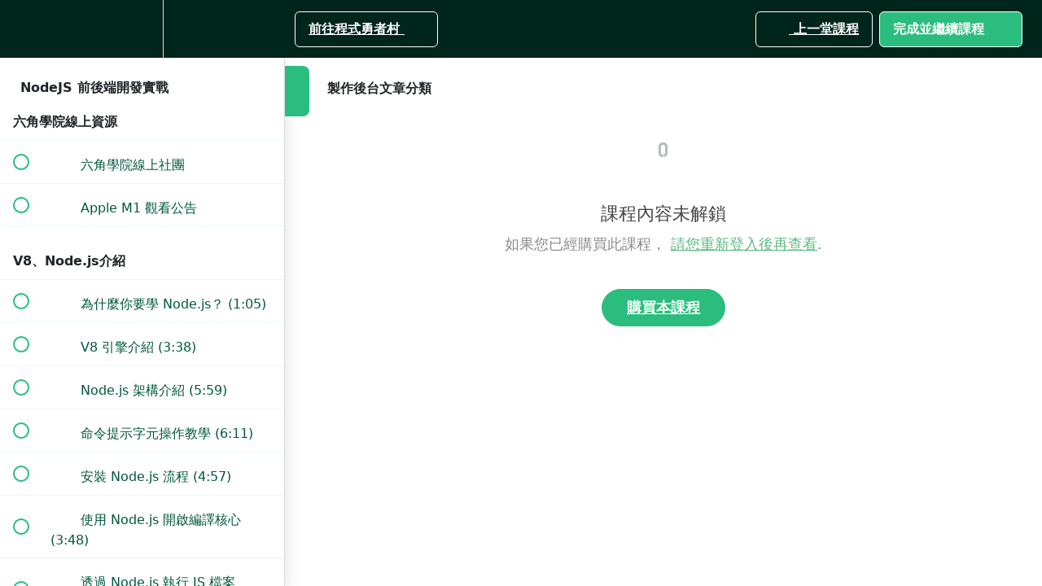

--- FILE ---
content_type: text/html; charset=utf-8
request_url: https://courses.hexschool.com/courses/node-js/lectures/11950961
body_size: 35771
content:
<!DOCTYPE html>
<html>
  <head>
    <script src="https://releases.transloadit.com/uppy/v4.18.0/uppy.min.js"></script><link rel="stylesheet" href="https://releases.transloadit.com/uppy/v4.18.0/uppy.min.css" />
    <link href='https://static-media.hotmart.com/KaucTCtGmOBqr6NHVziY1s7QYqA=/32x32/https://uploads.teachablecdn.com/attachments/ghztj87TumMKJ4WVLUcg_hex-teachable-favicon.ico' rel='icon' type='image/png'>

<link href='https://static-media.hotmart.com/ZAVsjFMorl4-XKrPjBgblQsZnyg=/72x72/https://uploads.teachablecdn.com/attachments/ghztj87TumMKJ4WVLUcg_hex-teachable-favicon.ico' rel='apple-touch-icon' type='image/png'>

<link href='https://static-media.hotmart.com/lqeGzwuLzHYr1TvMzlNTY-6WXo8=/144x144/https://uploads.teachablecdn.com/attachments/ghztj87TumMKJ4WVLUcg_hex-teachable-favicon.ico' rel='apple-touch-icon' type='image/png'>

<link href='https://static-media.hotmart.com/yCgoorIzbivEECGpmUED5HQk8jg=/320x345/https://uploads.teachablecdn.com/attachments/HrBwlE1qQV2R2LYUTSOy_teachable.png' rel='apple-touch-startup-image' type='image/png'>

<link href='https://static-media.hotmart.com/oYFM393gStzwtrH23wL25XQ5XGk=/640x690/https://uploads.teachablecdn.com/attachments/HrBwlE1qQV2R2LYUTSOy_teachable.png' rel='apple-touch-startup-image' type='image/png'>

<meta name='apple-mobile-web-app-capable' content='yes' />
<meta charset="UTF-8">
<meta name="csrf-param" content="authenticity_token" />
<meta name="csrf-token" content="Zujxv1hUzxB24X2-IseGPUywBoSVQGtoPg1ZZfpekMEeJINb4an4QBQX068xHjWzb69KX8_-zeEPSGdVLoUuxg" />
<link rel="stylesheet" href="https://fedora.teachablecdn.com/assets/bootstrap-748e653be2be27c8e709ced95eab64a05c870fcc9544b56e33dfe1a9a539317d.css" data-turbolinks-track="true" /><link href="https://teachable-themeable.learning.teachable.com/themecss/production/base.css?_=230c431750ce&amp;brand_course_heading=%23ffffff&amp;brand_heading=%2300251a&amp;brand_homepage_heading=%23ffffff&amp;brand_navbar_fixed_text=%23ffffff&amp;brand_navbar_text=%23ffffff&amp;brand_primary=%2300251a&amp;brand_secondary=%232bbd7e&amp;brand_text=%2300251a&amp;font=Helvetica&amp;logged_out_homepage_background_image_overlay=0.0&amp;logged_out_homepage_background_image_url=https%3A%2F%2Fuploads.teachablecdn.com%2Fattachments%2FHrBwlE1qQV2R2LYUTSOy_teachable.png" rel="stylesheet" data-turbolinks-track="true"></link>
<title>製作後台文章分類 | 六角學院</title>
<meta name="description" content="超過 100 堂的線上實戰課程，帶領您操作 JavaScript 駕馭後端殿堂！">
<link rel="canonical" href="https://courses.hexschool.com/courses/670034/lectures/11950961">
<meta property="og:description" content="超過 100 堂的線上實戰課程，帶領您操作 JavaScript 駕馭後端殿堂！">
<meta property="og:image" content="https://uploads.teachablecdn.com/attachments/M9wyT8XyTZevbDzHNxV3_1329184_486d_2.jpg">
<meta property="og:title" content="製作後台文章分類">
<meta property="og:type" content="website">
<meta property="og:url" content="https://courses.hexschool.com/courses/670034/lectures/11950961">
<meta name="brand_video_player_color" content="#2bbd7e">
<meta name="site_title" content="六角學院">
<style>.navbar__menu__list {
  margin-bottom: 0px;
}
.navbar.is-not-signed-in.is-homepage {
  justify-content: center !important;
}
.navbar.is-signed-in {
  justify-content: center !important;
}
</style>
<script src='//fast.wistia.com/assets/external/E-v1.js'></script>
<script src='https://www.google.com/recaptcha/api.js' async defer></script>

      <meta name="asset_host" content="https://fedora.teachablecdn.com">
     <script>
  (function () {
    const origCreateElement = Document.prototype.createElement;
    Document.prototype.createElement = function () {
      const el = origCreateElement.apply(this, arguments);
      if (arguments[0].toLowerCase() === "video") {
        const observer = new MutationObserver(() => {
          if (
            el.src &&
            el.src.startsWith("data:video") &&
            el.autoplay &&
            el.style.display === "none"
          ) {
            el.removeAttribute("autoplay");
            el.autoplay = false;
            el.style.display = "none";
            observer.disconnect();
          }
        });
        observer.observe(el, {
          attributes: true,
          attributeFilter: ["src", "autoplay", "style"],
        });
      }
      return el;
    };
  })();
</script>
<script src="https://fedora.teachablecdn.com/packs/student-globals--1463f1f1bdf1bb9a431c.js"></script><script src="https://fedora.teachablecdn.com/packs/student-legacy--38db0977d3748059802d.js"></script><script src="https://fedora.teachablecdn.com/packs/student--e4ea9b8f25228072afe8.js"></script>

<!-- Facebook Pixel Code -->
<script>
  !function(f,b,e,v,n,t,s)
  {if(f.fbq)return;n=f.fbq=function(){n.callMethod?
  n.callMethod.apply(n,arguments):n.queue.push(arguments)};
  if(!f._fbq)f._fbq=n;n.push=n;n.loaded=!0;n.version='2.0';
  n.queue=[];t=b.createElement(e);t.async=!0;
  t.src=v;s=b.getElementsByTagName(e)[0];
  s.parentNode.insertBefore(t,s)}(window, document,'script',
  'https://connect.facebook.net/en_US/fbevents.js');
  fbq('init', '518325078292779');
  fbq('track', 'PageView');
</script>
<noscript><img height="1" width="1" style="display:none"
  src="https://www.facebook.com/tr?id=518325078292779&ev=PageView&noscript=1"
/></noscript>
<!-- End Facebook Pixel Code -->


<!-- Google tag (gtag.js) -->
<script async src="https://www.googletagmanager.com/gtag/js?id=G-SL8LSCXHSV"></script>
<script>
  window.dataLayer = window.dataLayer || [];
  function gtag(){dataLayer.push(arguments);}
  gtag('js', new Date());

  gtag('config', 'G-SL8LSCXHSV', {
    'user_id': '',
    'school_id': '424940',
    'school_domain': 'courses.hexschool.com'
  });
</script>

<link href="/blog/rss" rel="alternate" title="RSS Feed" type="application/rss+xml" />
<link rel="icon" href="https://www.hexschool.com/favicon.ico">
<meta http-equiv="X-UA-Compatible" content="IE=edge">
<script type="text/javascript">window.NREUM||(NREUM={});NREUM.info={"beacon":"bam.nr-data.net","errorBeacon":"bam.nr-data.net","licenseKey":"NRBR-08e3a2ada38dc55a529","applicationID":"1065060701","transactionName":"dAxdTUFZXVQEQh0JAFQXRktWRR5LCV9F","queueTime":0,"applicationTime":312,"agent":""}</script>
<script type="text/javascript">(window.NREUM||(NREUM={})).init={privacy:{cookies_enabled:true},ajax:{deny_list:["bam.nr-data.net"]},feature_flags:["soft_nav"],distributed_tracing:{enabled:true}};(window.NREUM||(NREUM={})).loader_config={agentID:"1103368432",accountID:"4102727",trustKey:"27503",xpid:"UAcHU1FRDxABVFdXBwcHUVQA",licenseKey:"NRBR-08e3a2ada38dc55a529",applicationID:"1065060701",browserID:"1103368432"};;/*! For license information please see nr-loader-spa-1.308.0.min.js.LICENSE.txt */
(()=>{var e,t,r={384:(e,t,r)=>{"use strict";r.d(t,{NT:()=>a,US:()=>u,Zm:()=>o,bQ:()=>d,dV:()=>c,pV:()=>l});var n=r(6154),i=r(1863),s=r(1910);const a={beacon:"bam.nr-data.net",errorBeacon:"bam.nr-data.net"};function o(){return n.gm.NREUM||(n.gm.NREUM={}),void 0===n.gm.newrelic&&(n.gm.newrelic=n.gm.NREUM),n.gm.NREUM}function c(){let e=o();return e.o||(e.o={ST:n.gm.setTimeout,SI:n.gm.setImmediate||n.gm.setInterval,CT:n.gm.clearTimeout,XHR:n.gm.XMLHttpRequest,REQ:n.gm.Request,EV:n.gm.Event,PR:n.gm.Promise,MO:n.gm.MutationObserver,FETCH:n.gm.fetch,WS:n.gm.WebSocket},(0,s.i)(...Object.values(e.o))),e}function d(e,t){let r=o();r.initializedAgents??={},t.initializedAt={ms:(0,i.t)(),date:new Date},r.initializedAgents[e]=t}function u(e,t){o()[e]=t}function l(){return function(){let e=o();const t=e.info||{};e.info={beacon:a.beacon,errorBeacon:a.errorBeacon,...t}}(),function(){let e=o();const t=e.init||{};e.init={...t}}(),c(),function(){let e=o();const t=e.loader_config||{};e.loader_config={...t}}(),o()}},782:(e,t,r)=>{"use strict";r.d(t,{T:()=>n});const n=r(860).K7.pageViewTiming},860:(e,t,r)=>{"use strict";r.d(t,{$J:()=>u,K7:()=>c,P3:()=>d,XX:()=>i,Yy:()=>o,df:()=>s,qY:()=>n,v4:()=>a});const n="events",i="jserrors",s="browser/blobs",a="rum",o="browser/logs",c={ajax:"ajax",genericEvents:"generic_events",jserrors:i,logging:"logging",metrics:"metrics",pageAction:"page_action",pageViewEvent:"page_view_event",pageViewTiming:"page_view_timing",sessionReplay:"session_replay",sessionTrace:"session_trace",softNav:"soft_navigations",spa:"spa"},d={[c.pageViewEvent]:1,[c.pageViewTiming]:2,[c.metrics]:3,[c.jserrors]:4,[c.spa]:5,[c.ajax]:6,[c.sessionTrace]:7,[c.softNav]:8,[c.sessionReplay]:9,[c.logging]:10,[c.genericEvents]:11},u={[c.pageViewEvent]:a,[c.pageViewTiming]:n,[c.ajax]:n,[c.spa]:n,[c.softNav]:n,[c.metrics]:i,[c.jserrors]:i,[c.sessionTrace]:s,[c.sessionReplay]:s,[c.logging]:o,[c.genericEvents]:"ins"}},944:(e,t,r)=>{"use strict";r.d(t,{R:()=>i});var n=r(3241);function i(e,t){"function"==typeof console.debug&&(console.debug("New Relic Warning: https://github.com/newrelic/newrelic-browser-agent/blob/main/docs/warning-codes.md#".concat(e),t),(0,n.W)({agentIdentifier:null,drained:null,type:"data",name:"warn",feature:"warn",data:{code:e,secondary:t}}))}},993:(e,t,r)=>{"use strict";r.d(t,{A$:()=>s,ET:()=>a,TZ:()=>o,p_:()=>i});var n=r(860);const i={ERROR:"ERROR",WARN:"WARN",INFO:"INFO",DEBUG:"DEBUG",TRACE:"TRACE"},s={OFF:0,ERROR:1,WARN:2,INFO:3,DEBUG:4,TRACE:5},a="log",o=n.K7.logging},1541:(e,t,r)=>{"use strict";r.d(t,{U:()=>i,f:()=>n});const n={MFE:"MFE",BA:"BA"};function i(e,t){if(2!==t?.harvestEndpointVersion)return{};const r=t.agentRef.runtime.appMetadata.agents[0].entityGuid;return e?{"source.id":e.id,"source.name":e.name,"source.type":e.type,"parent.id":e.parent?.id||r,"parent.type":e.parent?.type||n.BA}:{"entity.guid":r,appId:t.agentRef.info.applicationID}}},1687:(e,t,r)=>{"use strict";r.d(t,{Ak:()=>d,Ze:()=>h,x3:()=>u});var n=r(3241),i=r(7836),s=r(3606),a=r(860),o=r(2646);const c={};function d(e,t){const r={staged:!1,priority:a.P3[t]||0};l(e),c[e].get(t)||c[e].set(t,r)}function u(e,t){e&&c[e]&&(c[e].get(t)&&c[e].delete(t),p(e,t,!1),c[e].size&&f(e))}function l(e){if(!e)throw new Error("agentIdentifier required");c[e]||(c[e]=new Map)}function h(e="",t="feature",r=!1){if(l(e),!e||!c[e].get(t)||r)return p(e,t);c[e].get(t).staged=!0,f(e)}function f(e){const t=Array.from(c[e]);t.every(([e,t])=>t.staged)&&(t.sort((e,t)=>e[1].priority-t[1].priority),t.forEach(([t])=>{c[e].delete(t),p(e,t)}))}function p(e,t,r=!0){const a=e?i.ee.get(e):i.ee,c=s.i.handlers;if(!a.aborted&&a.backlog&&c){if((0,n.W)({agentIdentifier:e,type:"lifecycle",name:"drain",feature:t}),r){const e=a.backlog[t],r=c[t];if(r){for(let t=0;e&&t<e.length;++t)g(e[t],r);Object.entries(r).forEach(([e,t])=>{Object.values(t||{}).forEach(t=>{t[0]?.on&&t[0]?.context()instanceof o.y&&t[0].on(e,t[1])})})}}a.isolatedBacklog||delete c[t],a.backlog[t]=null,a.emit("drain-"+t,[])}}function g(e,t){var r=e[1];Object.values(t[r]||{}).forEach(t=>{var r=e[0];if(t[0]===r){var n=t[1],i=e[3],s=e[2];n.apply(i,s)}})}},1738:(e,t,r)=>{"use strict";r.d(t,{U:()=>f,Y:()=>h});var n=r(3241),i=r(9908),s=r(1863),a=r(944),o=r(5701),c=r(3969),d=r(8362),u=r(860),l=r(4261);function h(e,t,r,s){const h=s||r;!h||h[e]&&h[e]!==d.d.prototype[e]||(h[e]=function(){(0,i.p)(c.xV,["API/"+e+"/called"],void 0,u.K7.metrics,r.ee),(0,n.W)({agentIdentifier:r.agentIdentifier,drained:!!o.B?.[r.agentIdentifier],type:"data",name:"api",feature:l.Pl+e,data:{}});try{return t.apply(this,arguments)}catch(e){(0,a.R)(23,e)}})}function f(e,t,r,n,a){const o=e.info;null===r?delete o.jsAttributes[t]:o.jsAttributes[t]=r,(a||null===r)&&(0,i.p)(l.Pl+n,[(0,s.t)(),t,r],void 0,"session",e.ee)}},1741:(e,t,r)=>{"use strict";r.d(t,{W:()=>s});var n=r(944),i=r(4261);class s{#e(e,...t){if(this[e]!==s.prototype[e])return this[e](...t);(0,n.R)(35,e)}addPageAction(e,t){return this.#e(i.hG,e,t)}register(e){return this.#e(i.eY,e)}recordCustomEvent(e,t){return this.#e(i.fF,e,t)}setPageViewName(e,t){return this.#e(i.Fw,e,t)}setCustomAttribute(e,t,r){return this.#e(i.cD,e,t,r)}noticeError(e,t){return this.#e(i.o5,e,t)}setUserId(e,t=!1){return this.#e(i.Dl,e,t)}setApplicationVersion(e){return this.#e(i.nb,e)}setErrorHandler(e){return this.#e(i.bt,e)}addRelease(e,t){return this.#e(i.k6,e,t)}log(e,t){return this.#e(i.$9,e,t)}start(){return this.#e(i.d3)}finished(e){return this.#e(i.BL,e)}recordReplay(){return this.#e(i.CH)}pauseReplay(){return this.#e(i.Tb)}addToTrace(e){return this.#e(i.U2,e)}setCurrentRouteName(e){return this.#e(i.PA,e)}interaction(e){return this.#e(i.dT,e)}wrapLogger(e,t,r){return this.#e(i.Wb,e,t,r)}measure(e,t){return this.#e(i.V1,e,t)}consent(e){return this.#e(i.Pv,e)}}},1863:(e,t,r)=>{"use strict";function n(){return Math.floor(performance.now())}r.d(t,{t:()=>n})},1910:(e,t,r)=>{"use strict";r.d(t,{i:()=>s});var n=r(944);const i=new Map;function s(...e){return e.every(e=>{if(i.has(e))return i.get(e);const t="function"==typeof e?e.toString():"",r=t.includes("[native code]"),s=t.includes("nrWrapper");return r||s||(0,n.R)(64,e?.name||t),i.set(e,r),r})}},2555:(e,t,r)=>{"use strict";r.d(t,{D:()=>o,f:()=>a});var n=r(384),i=r(8122);const s={beacon:n.NT.beacon,errorBeacon:n.NT.errorBeacon,licenseKey:void 0,applicationID:void 0,sa:void 0,queueTime:void 0,applicationTime:void 0,ttGuid:void 0,user:void 0,account:void 0,product:void 0,extra:void 0,jsAttributes:{},userAttributes:void 0,atts:void 0,transactionName:void 0,tNamePlain:void 0};function a(e){try{return!!e.licenseKey&&!!e.errorBeacon&&!!e.applicationID}catch(e){return!1}}const o=e=>(0,i.a)(e,s)},2614:(e,t,r)=>{"use strict";r.d(t,{BB:()=>a,H3:()=>n,g:()=>d,iL:()=>c,tS:()=>o,uh:()=>i,wk:()=>s});const n="NRBA",i="SESSION",s=144e5,a=18e5,o={STARTED:"session-started",PAUSE:"session-pause",RESET:"session-reset",RESUME:"session-resume",UPDATE:"session-update"},c={SAME_TAB:"same-tab",CROSS_TAB:"cross-tab"},d={OFF:0,FULL:1,ERROR:2}},2646:(e,t,r)=>{"use strict";r.d(t,{y:()=>n});class n{constructor(e){this.contextId=e}}},2843:(e,t,r)=>{"use strict";r.d(t,{G:()=>s,u:()=>i});var n=r(3878);function i(e,t=!1,r,i){(0,n.DD)("visibilitychange",function(){if(t)return void("hidden"===document.visibilityState&&e());e(document.visibilityState)},r,i)}function s(e,t,r){(0,n.sp)("pagehide",e,t,r)}},3241:(e,t,r)=>{"use strict";r.d(t,{W:()=>s});var n=r(6154);const i="newrelic";function s(e={}){try{n.gm.dispatchEvent(new CustomEvent(i,{detail:e}))}catch(e){}}},3304:(e,t,r)=>{"use strict";r.d(t,{A:()=>s});var n=r(7836);const i=()=>{const e=new WeakSet;return(t,r)=>{if("object"==typeof r&&null!==r){if(e.has(r))return;e.add(r)}return r}};function s(e){try{return JSON.stringify(e,i())??""}catch(e){try{n.ee.emit("internal-error",[e])}catch(e){}return""}}},3333:(e,t,r)=>{"use strict";r.d(t,{$v:()=>u,TZ:()=>n,Xh:()=>c,Zp:()=>i,kd:()=>d,mq:()=>o,nf:()=>a,qN:()=>s});const n=r(860).K7.genericEvents,i=["auxclick","click","copy","keydown","paste","scrollend"],s=["focus","blur"],a=4,o=1e3,c=2e3,d=["PageAction","UserAction","BrowserPerformance"],u={RESOURCES:"experimental.resources",REGISTER:"register"}},3434:(e,t,r)=>{"use strict";r.d(t,{Jt:()=>s,YM:()=>d});var n=r(7836),i=r(5607);const s="nr@original:".concat(i.W),a=50;var o=Object.prototype.hasOwnProperty,c=!1;function d(e,t){return e||(e=n.ee),r.inPlace=function(e,t,n,i,s){n||(n="");const a="-"===n.charAt(0);for(let o=0;o<t.length;o++){const c=t[o],d=e[c];l(d)||(e[c]=r(d,a?c+n:n,i,c,s))}},r.flag=s,r;function r(t,r,n,c,d){return l(t)?t:(r||(r=""),nrWrapper[s]=t,function(e,t,r){if(Object.defineProperty&&Object.keys)try{return Object.keys(e).forEach(function(r){Object.defineProperty(t,r,{get:function(){return e[r]},set:function(t){return e[r]=t,t}})}),t}catch(e){u([e],r)}for(var n in e)o.call(e,n)&&(t[n]=e[n])}(t,nrWrapper,e),nrWrapper);function nrWrapper(){var s,o,l,h;let f;try{o=this,s=[...arguments],l="function"==typeof n?n(s,o):n||{}}catch(t){u([t,"",[s,o,c],l],e)}i(r+"start",[s,o,c],l,d);const p=performance.now();let g;try{return h=t.apply(o,s),g=performance.now(),h}catch(e){throw g=performance.now(),i(r+"err",[s,o,e],l,d),f=e,f}finally{const e=g-p,t={start:p,end:g,duration:e,isLongTask:e>=a,methodName:c,thrownError:f};t.isLongTask&&i("long-task",[t,o],l,d),i(r+"end",[s,o,h],l,d)}}}function i(r,n,i,s){if(!c||t){var a=c;c=!0;try{e.emit(r,n,i,t,s)}catch(t){u([t,r,n,i],e)}c=a}}}function u(e,t){t||(t=n.ee);try{t.emit("internal-error",e)}catch(e){}}function l(e){return!(e&&"function"==typeof e&&e.apply&&!e[s])}},3606:(e,t,r)=>{"use strict";r.d(t,{i:()=>s});var n=r(9908);s.on=a;var i=s.handlers={};function s(e,t,r,s){a(s||n.d,i,e,t,r)}function a(e,t,r,i,s){s||(s="feature"),e||(e=n.d);var a=t[s]=t[s]||{};(a[r]=a[r]||[]).push([e,i])}},3738:(e,t,r)=>{"use strict";r.d(t,{He:()=>i,Kp:()=>o,Lc:()=>d,Rz:()=>u,TZ:()=>n,bD:()=>s,d3:()=>a,jx:()=>l,sl:()=>h,uP:()=>c});const n=r(860).K7.sessionTrace,i="bstResource",s="resource",a="-start",o="-end",c="fn"+a,d="fn"+o,u="pushState",l=1e3,h=3e4},3785:(e,t,r)=>{"use strict";r.d(t,{R:()=>c,b:()=>d});var n=r(9908),i=r(1863),s=r(860),a=r(3969),o=r(993);function c(e,t,r={},c=o.p_.INFO,d=!0,u,l=(0,i.t)()){(0,n.p)(a.xV,["API/logging/".concat(c.toLowerCase(),"/called")],void 0,s.K7.metrics,e),(0,n.p)(o.ET,[l,t,r,c,d,u],void 0,s.K7.logging,e)}function d(e){return"string"==typeof e&&Object.values(o.p_).some(t=>t===e.toUpperCase().trim())}},3878:(e,t,r)=>{"use strict";function n(e,t){return{capture:e,passive:!1,signal:t}}function i(e,t,r=!1,i){window.addEventListener(e,t,n(r,i))}function s(e,t,r=!1,i){document.addEventListener(e,t,n(r,i))}r.d(t,{DD:()=>s,jT:()=>n,sp:()=>i})},3962:(e,t,r)=>{"use strict";r.d(t,{AM:()=>a,O2:()=>l,OV:()=>s,Qu:()=>h,TZ:()=>c,ih:()=>f,pP:()=>o,t1:()=>u,tC:()=>i,wD:()=>d});var n=r(860);const i=["click","keydown","submit"],s="popstate",a="api",o="initialPageLoad",c=n.K7.softNav,d=5e3,u=500,l={INITIAL_PAGE_LOAD:"",ROUTE_CHANGE:1,UNSPECIFIED:2},h={INTERACTION:1,AJAX:2,CUSTOM_END:3,CUSTOM_TRACER:4},f={IP:"in progress",PF:"pending finish",FIN:"finished",CAN:"cancelled"}},3969:(e,t,r)=>{"use strict";r.d(t,{TZ:()=>n,XG:()=>o,rs:()=>i,xV:()=>a,z_:()=>s});const n=r(860).K7.metrics,i="sm",s="cm",a="storeSupportabilityMetrics",o="storeEventMetrics"},4234:(e,t,r)=>{"use strict";r.d(t,{W:()=>s});var n=r(7836),i=r(1687);class s{constructor(e,t){this.agentIdentifier=e,this.ee=n.ee.get(e),this.featureName=t,this.blocked=!1}deregisterDrain(){(0,i.x3)(this.agentIdentifier,this.featureName)}}},4261:(e,t,r)=>{"use strict";r.d(t,{$9:()=>u,BL:()=>c,CH:()=>p,Dl:()=>R,Fw:()=>w,PA:()=>v,Pl:()=>n,Pv:()=>A,Tb:()=>h,U2:()=>a,V1:()=>E,Wb:()=>T,bt:()=>y,cD:()=>b,d3:()=>x,dT:()=>d,eY:()=>g,fF:()=>f,hG:()=>s,hw:()=>i,k6:()=>o,nb:()=>m,o5:()=>l});const n="api-",i=n+"ixn-",s="addPageAction",a="addToTrace",o="addRelease",c="finished",d="interaction",u="log",l="noticeError",h="pauseReplay",f="recordCustomEvent",p="recordReplay",g="register",m="setApplicationVersion",v="setCurrentRouteName",b="setCustomAttribute",y="setErrorHandler",w="setPageViewName",R="setUserId",x="start",T="wrapLogger",E="measure",A="consent"},5205:(e,t,r)=>{"use strict";r.d(t,{j:()=>S});var n=r(384),i=r(1741);var s=r(2555),a=r(3333);const o=e=>{if(!e||"string"!=typeof e)return!1;try{document.createDocumentFragment().querySelector(e)}catch{return!1}return!0};var c=r(2614),d=r(944),u=r(8122);const l="[data-nr-mask]",h=e=>(0,u.a)(e,(()=>{const e={feature_flags:[],experimental:{allow_registered_children:!1,resources:!1},mask_selector:"*",block_selector:"[data-nr-block]",mask_input_options:{color:!1,date:!1,"datetime-local":!1,email:!1,month:!1,number:!1,range:!1,search:!1,tel:!1,text:!1,time:!1,url:!1,week:!1,textarea:!1,select:!1,password:!0}};return{ajax:{deny_list:void 0,block_internal:!0,enabled:!0,autoStart:!0},api:{get allow_registered_children(){return e.feature_flags.includes(a.$v.REGISTER)||e.experimental.allow_registered_children},set allow_registered_children(t){e.experimental.allow_registered_children=t},duplicate_registered_data:!1},browser_consent_mode:{enabled:!1},distributed_tracing:{enabled:void 0,exclude_newrelic_header:void 0,cors_use_newrelic_header:void 0,cors_use_tracecontext_headers:void 0,allowed_origins:void 0},get feature_flags(){return e.feature_flags},set feature_flags(t){e.feature_flags=t},generic_events:{enabled:!0,autoStart:!0},harvest:{interval:30},jserrors:{enabled:!0,autoStart:!0},logging:{enabled:!0,autoStart:!0},metrics:{enabled:!0,autoStart:!0},obfuscate:void 0,page_action:{enabled:!0},page_view_event:{enabled:!0,autoStart:!0},page_view_timing:{enabled:!0,autoStart:!0},performance:{capture_marks:!1,capture_measures:!1,capture_detail:!0,resources:{get enabled(){return e.feature_flags.includes(a.$v.RESOURCES)||e.experimental.resources},set enabled(t){e.experimental.resources=t},asset_types:[],first_party_domains:[],ignore_newrelic:!0}},privacy:{cookies_enabled:!0},proxy:{assets:void 0,beacon:void 0},session:{expiresMs:c.wk,inactiveMs:c.BB},session_replay:{autoStart:!0,enabled:!1,preload:!1,sampling_rate:10,error_sampling_rate:100,collect_fonts:!1,inline_images:!1,fix_stylesheets:!0,mask_all_inputs:!0,get mask_text_selector(){return e.mask_selector},set mask_text_selector(t){o(t)?e.mask_selector="".concat(t,",").concat(l):""===t||null===t?e.mask_selector=l:(0,d.R)(5,t)},get block_class(){return"nr-block"},get ignore_class(){return"nr-ignore"},get mask_text_class(){return"nr-mask"},get block_selector(){return e.block_selector},set block_selector(t){o(t)?e.block_selector+=",".concat(t):""!==t&&(0,d.R)(6,t)},get mask_input_options(){return e.mask_input_options},set mask_input_options(t){t&&"object"==typeof t?e.mask_input_options={...t,password:!0}:(0,d.R)(7,t)}},session_trace:{enabled:!0,autoStart:!0},soft_navigations:{enabled:!0,autoStart:!0},spa:{enabled:!0,autoStart:!0},ssl:void 0,user_actions:{enabled:!0,elementAttributes:["id","className","tagName","type"]}}})());var f=r(6154),p=r(9324);let g=0;const m={buildEnv:p.F3,distMethod:p.Xs,version:p.xv,originTime:f.WN},v={consented:!1},b={appMetadata:{},get consented(){return this.session?.state?.consent||v.consented},set consented(e){v.consented=e},customTransaction:void 0,denyList:void 0,disabled:!1,harvester:void 0,isolatedBacklog:!1,isRecording:!1,loaderType:void 0,maxBytes:3e4,obfuscator:void 0,onerror:void 0,ptid:void 0,releaseIds:{},session:void 0,timeKeeper:void 0,registeredEntities:[],jsAttributesMetadata:{bytes:0},get harvestCount(){return++g}},y=e=>{const t=(0,u.a)(e,b),r=Object.keys(m).reduce((e,t)=>(e[t]={value:m[t],writable:!1,configurable:!0,enumerable:!0},e),{});return Object.defineProperties(t,r)};var w=r(5701);const R=e=>{const t=e.startsWith("http");e+="/",r.p=t?e:"https://"+e};var x=r(7836),T=r(3241);const E={accountID:void 0,trustKey:void 0,agentID:void 0,licenseKey:void 0,applicationID:void 0,xpid:void 0},A=e=>(0,u.a)(e,E),_=new Set;function S(e,t={},r,a){let{init:o,info:c,loader_config:d,runtime:u={},exposed:l=!0}=t;if(!c){const e=(0,n.pV)();o=e.init,c=e.info,d=e.loader_config}e.init=h(o||{}),e.loader_config=A(d||{}),c.jsAttributes??={},f.bv&&(c.jsAttributes.isWorker=!0),e.info=(0,s.D)(c);const p=e.init,g=[c.beacon,c.errorBeacon];_.has(e.agentIdentifier)||(p.proxy.assets&&(R(p.proxy.assets),g.push(p.proxy.assets)),p.proxy.beacon&&g.push(p.proxy.beacon),e.beacons=[...g],function(e){const t=(0,n.pV)();Object.getOwnPropertyNames(i.W.prototype).forEach(r=>{const n=i.W.prototype[r];if("function"!=typeof n||"constructor"===n)return;let s=t[r];e[r]&&!1!==e.exposed&&"micro-agent"!==e.runtime?.loaderType&&(t[r]=(...t)=>{const n=e[r](...t);return s?s(...t):n})})}(e),(0,n.US)("activatedFeatures",w.B)),u.denyList=[...p.ajax.deny_list||[],...p.ajax.block_internal?g:[]],u.ptid=e.agentIdentifier,u.loaderType=r,e.runtime=y(u),_.has(e.agentIdentifier)||(e.ee=x.ee.get(e.agentIdentifier),e.exposed=l,(0,T.W)({agentIdentifier:e.agentIdentifier,drained:!!w.B?.[e.agentIdentifier],type:"lifecycle",name:"initialize",feature:void 0,data:e.config})),_.add(e.agentIdentifier)}},5270:(e,t,r)=>{"use strict";r.d(t,{Aw:()=>a,SR:()=>s,rF:()=>o});var n=r(384),i=r(7767);function s(e){return!!(0,n.dV)().o.MO&&(0,i.V)(e)&&!0===e?.session_trace.enabled}function a(e){return!0===e?.session_replay.preload&&s(e)}function o(e,t){try{if("string"==typeof t?.type){if("password"===t.type.toLowerCase())return"*".repeat(e?.length||0);if(void 0!==t?.dataset?.nrUnmask||t?.classList?.contains("nr-unmask"))return e}}catch(e){}return"string"==typeof e?e.replace(/[\S]/g,"*"):"*".repeat(e?.length||0)}},5289:(e,t,r)=>{"use strict";r.d(t,{GG:()=>a,Qr:()=>c,sB:()=>o});var n=r(3878),i=r(6389);function s(){return"undefined"==typeof document||"complete"===document.readyState}function a(e,t){if(s())return e();const r=(0,i.J)(e),a=setInterval(()=>{s()&&(clearInterval(a),r())},500);(0,n.sp)("load",r,t)}function o(e){if(s())return e();(0,n.DD)("DOMContentLoaded",e)}function c(e){if(s())return e();(0,n.sp)("popstate",e)}},5607:(e,t,r)=>{"use strict";r.d(t,{W:()=>n});const n=(0,r(9566).bz)()},5701:(e,t,r)=>{"use strict";r.d(t,{B:()=>s,t:()=>a});var n=r(3241);const i=new Set,s={};function a(e,t){const r=t.agentIdentifier;s[r]??={},e&&"object"==typeof e&&(i.has(r)||(t.ee.emit("rumresp",[e]),s[r]=e,i.add(r),(0,n.W)({agentIdentifier:r,loaded:!0,drained:!0,type:"lifecycle",name:"load",feature:void 0,data:e})))}},6154:(e,t,r)=>{"use strict";r.d(t,{OF:()=>d,RI:()=>i,WN:()=>h,bv:()=>s,eN:()=>f,gm:()=>a,lR:()=>l,m:()=>c,mw:()=>o,sb:()=>u});var n=r(1863);const i="undefined"!=typeof window&&!!window.document,s="undefined"!=typeof WorkerGlobalScope&&("undefined"!=typeof self&&self instanceof WorkerGlobalScope&&self.navigator instanceof WorkerNavigator||"undefined"!=typeof globalThis&&globalThis instanceof WorkerGlobalScope&&globalThis.navigator instanceof WorkerNavigator),a=i?window:"undefined"!=typeof WorkerGlobalScope&&("undefined"!=typeof self&&self instanceof WorkerGlobalScope&&self||"undefined"!=typeof globalThis&&globalThis instanceof WorkerGlobalScope&&globalThis),o=Boolean("hidden"===a?.document?.visibilityState),c=""+a?.location,d=/iPad|iPhone|iPod/.test(a.navigator?.userAgent),u=d&&"undefined"==typeof SharedWorker,l=(()=>{const e=a.navigator?.userAgent?.match(/Firefox[/\s](\d+\.\d+)/);return Array.isArray(e)&&e.length>=2?+e[1]:0})(),h=Date.now()-(0,n.t)(),f=()=>"undefined"!=typeof PerformanceNavigationTiming&&a?.performance?.getEntriesByType("navigation")?.[0]?.responseStart},6344:(e,t,r)=>{"use strict";r.d(t,{BB:()=>u,Qb:()=>l,TZ:()=>i,Ug:()=>a,Vh:()=>s,_s:()=>o,bc:()=>d,yP:()=>c});var n=r(2614);const i=r(860).K7.sessionReplay,s="errorDuringReplay",a=.12,o={DomContentLoaded:0,Load:1,FullSnapshot:2,IncrementalSnapshot:3,Meta:4,Custom:5},c={[n.g.ERROR]:15e3,[n.g.FULL]:3e5,[n.g.OFF]:0},d={RESET:{message:"Session was reset",sm:"Reset"},IMPORT:{message:"Recorder failed to import",sm:"Import"},TOO_MANY:{message:"429: Too Many Requests",sm:"Too-Many"},TOO_BIG:{message:"Payload was too large",sm:"Too-Big"},CROSS_TAB:{message:"Session Entity was set to OFF on another tab",sm:"Cross-Tab"},ENTITLEMENTS:{message:"Session Replay is not allowed and will not be started",sm:"Entitlement"}},u=5e3,l={API:"api",RESUME:"resume",SWITCH_TO_FULL:"switchToFull",INITIALIZE:"initialize",PRELOAD:"preload"}},6389:(e,t,r)=>{"use strict";function n(e,t=500,r={}){const n=r?.leading||!1;let i;return(...r)=>{n&&void 0===i&&(e.apply(this,r),i=setTimeout(()=>{i=clearTimeout(i)},t)),n||(clearTimeout(i),i=setTimeout(()=>{e.apply(this,r)},t))}}function i(e){let t=!1;return(...r)=>{t||(t=!0,e.apply(this,r))}}r.d(t,{J:()=>i,s:()=>n})},6630:(e,t,r)=>{"use strict";r.d(t,{T:()=>n});const n=r(860).K7.pageViewEvent},6774:(e,t,r)=>{"use strict";r.d(t,{T:()=>n});const n=r(860).K7.jserrors},7295:(e,t,r)=>{"use strict";r.d(t,{Xv:()=>a,gX:()=>i,iW:()=>s});var n=[];function i(e){if(!e||s(e))return!1;if(0===n.length)return!0;if("*"===n[0].hostname)return!1;for(var t=0;t<n.length;t++){var r=n[t];if(r.hostname.test(e.hostname)&&r.pathname.test(e.pathname))return!1}return!0}function s(e){return void 0===e.hostname}function a(e){if(n=[],e&&e.length)for(var t=0;t<e.length;t++){let r=e[t];if(!r)continue;if("*"===r)return void(n=[{hostname:"*"}]);0===r.indexOf("http://")?r=r.substring(7):0===r.indexOf("https://")&&(r=r.substring(8));const i=r.indexOf("/");let s,a;i>0?(s=r.substring(0,i),a=r.substring(i)):(s=r,a="*");let[c]=s.split(":");n.push({hostname:o(c),pathname:o(a,!0)})}}function o(e,t=!1){const r=e.replace(/[.+?^${}()|[\]\\]/g,e=>"\\"+e).replace(/\*/g,".*?");return new RegExp((t?"^":"")+r+"$")}},7485:(e,t,r)=>{"use strict";r.d(t,{D:()=>i});var n=r(6154);function i(e){if(0===(e||"").indexOf("data:"))return{protocol:"data"};try{const t=new URL(e,location.href),r={port:t.port,hostname:t.hostname,pathname:t.pathname,search:t.search,protocol:t.protocol.slice(0,t.protocol.indexOf(":")),sameOrigin:t.protocol===n.gm?.location?.protocol&&t.host===n.gm?.location?.host};return r.port&&""!==r.port||("http:"===t.protocol&&(r.port="80"),"https:"===t.protocol&&(r.port="443")),r.pathname&&""!==r.pathname?r.pathname.startsWith("/")||(r.pathname="/".concat(r.pathname)):r.pathname="/",r}catch(e){return{}}}},7699:(e,t,r)=>{"use strict";r.d(t,{It:()=>s,KC:()=>o,No:()=>i,qh:()=>a});var n=r(860);const i=16e3,s=1e6,a="SESSION_ERROR",o={[n.K7.logging]:!0,[n.K7.genericEvents]:!1,[n.K7.jserrors]:!1,[n.K7.ajax]:!1}},7767:(e,t,r)=>{"use strict";r.d(t,{V:()=>i});var n=r(6154);const i=e=>n.RI&&!0===e?.privacy.cookies_enabled},7836:(e,t,r)=>{"use strict";r.d(t,{P:()=>o,ee:()=>c});var n=r(384),i=r(8990),s=r(2646),a=r(5607);const o="nr@context:".concat(a.W),c=function e(t,r){var n={},a={},u={},l=!1;try{l=16===r.length&&d.initializedAgents?.[r]?.runtime.isolatedBacklog}catch(e){}var h={on:p,addEventListener:p,removeEventListener:function(e,t){var r=n[e];if(!r)return;for(var i=0;i<r.length;i++)r[i]===t&&r.splice(i,1)},emit:function(e,r,n,i,s){!1!==s&&(s=!0);if(c.aborted&&!i)return;t&&s&&t.emit(e,r,n);var o=f(n);g(e).forEach(e=>{e.apply(o,r)});var d=v()[a[e]];d&&d.push([h,e,r,o]);return o},get:m,listeners:g,context:f,buffer:function(e,t){const r=v();if(t=t||"feature",h.aborted)return;Object.entries(e||{}).forEach(([e,n])=>{a[n]=t,t in r||(r[t]=[])})},abort:function(){h._aborted=!0,Object.keys(h.backlog).forEach(e=>{delete h.backlog[e]})},isBuffering:function(e){return!!v()[a[e]]},debugId:r,backlog:l?{}:t&&"object"==typeof t.backlog?t.backlog:{},isolatedBacklog:l};return Object.defineProperty(h,"aborted",{get:()=>{let e=h._aborted||!1;return e||(t&&(e=t.aborted),e)}}),h;function f(e){return e&&e instanceof s.y?e:e?(0,i.I)(e,o,()=>new s.y(o)):new s.y(o)}function p(e,t){n[e]=g(e).concat(t)}function g(e){return n[e]||[]}function m(t){return u[t]=u[t]||e(h,t)}function v(){return h.backlog}}(void 0,"globalEE"),d=(0,n.Zm)();d.ee||(d.ee=c)},8122:(e,t,r)=>{"use strict";r.d(t,{a:()=>i});var n=r(944);function i(e,t){try{if(!e||"object"!=typeof e)return(0,n.R)(3);if(!t||"object"!=typeof t)return(0,n.R)(4);const r=Object.create(Object.getPrototypeOf(t),Object.getOwnPropertyDescriptors(t)),s=0===Object.keys(r).length?e:r;for(let a in s)if(void 0!==e[a])try{if(null===e[a]){r[a]=null;continue}Array.isArray(e[a])&&Array.isArray(t[a])?r[a]=Array.from(new Set([...e[a],...t[a]])):"object"==typeof e[a]&&"object"==typeof t[a]?r[a]=i(e[a],t[a]):r[a]=e[a]}catch(e){r[a]||(0,n.R)(1,e)}return r}catch(e){(0,n.R)(2,e)}}},8139:(e,t,r)=>{"use strict";r.d(t,{u:()=>h});var n=r(7836),i=r(3434),s=r(8990),a=r(6154);const o={},c=a.gm.XMLHttpRequest,d="addEventListener",u="removeEventListener",l="nr@wrapped:".concat(n.P);function h(e){var t=function(e){return(e||n.ee).get("events")}(e);if(o[t.debugId]++)return t;o[t.debugId]=1;var r=(0,i.YM)(t,!0);function h(e){r.inPlace(e,[d,u],"-",p)}function p(e,t){return e[1]}return"getPrototypeOf"in Object&&(a.RI&&f(document,h),c&&f(c.prototype,h),f(a.gm,h)),t.on(d+"-start",function(e,t){var n=e[1];if(null!==n&&("function"==typeof n||"object"==typeof n)&&"newrelic"!==e[0]){var i=(0,s.I)(n,l,function(){var e={object:function(){if("function"!=typeof n.handleEvent)return;return n.handleEvent.apply(n,arguments)},function:n}[typeof n];return e?r(e,"fn-",null,e.name||"anonymous"):n});this.wrapped=e[1]=i}}),t.on(u+"-start",function(e){e[1]=this.wrapped||e[1]}),t}function f(e,t,...r){let n=e;for(;"object"==typeof n&&!Object.prototype.hasOwnProperty.call(n,d);)n=Object.getPrototypeOf(n);n&&t(n,...r)}},8362:(e,t,r)=>{"use strict";r.d(t,{d:()=>s});var n=r(9566),i=r(1741);class s extends i.W{agentIdentifier=(0,n.LA)(16)}},8374:(e,t,r)=>{r.nc=(()=>{try{return document?.currentScript?.nonce}catch(e){}return""})()},8990:(e,t,r)=>{"use strict";r.d(t,{I:()=>i});var n=Object.prototype.hasOwnProperty;function i(e,t,r){if(n.call(e,t))return e[t];var i=r();if(Object.defineProperty&&Object.keys)try{return Object.defineProperty(e,t,{value:i,writable:!0,enumerable:!1}),i}catch(e){}return e[t]=i,i}},9119:(e,t,r)=>{"use strict";r.d(t,{L:()=>s});var n=/([^?#]*)[^#]*(#[^?]*|$).*/,i=/([^?#]*)().*/;function s(e,t){return e?e.replace(t?n:i,"$1$2"):e}},9300:(e,t,r)=>{"use strict";r.d(t,{T:()=>n});const n=r(860).K7.ajax},9324:(e,t,r)=>{"use strict";r.d(t,{AJ:()=>a,F3:()=>i,Xs:()=>s,Yq:()=>o,xv:()=>n});const n="1.308.0",i="PROD",s="CDN",a="@newrelic/rrweb",o="1.0.1"},9566:(e,t,r)=>{"use strict";r.d(t,{LA:()=>o,ZF:()=>c,bz:()=>a,el:()=>d});var n=r(6154);const i="xxxxxxxx-xxxx-4xxx-yxxx-xxxxxxxxxxxx";function s(e,t){return e?15&e[t]:16*Math.random()|0}function a(){const e=n.gm?.crypto||n.gm?.msCrypto;let t,r=0;return e&&e.getRandomValues&&(t=e.getRandomValues(new Uint8Array(30))),i.split("").map(e=>"x"===e?s(t,r++).toString(16):"y"===e?(3&s()|8).toString(16):e).join("")}function o(e){const t=n.gm?.crypto||n.gm?.msCrypto;let r,i=0;t&&t.getRandomValues&&(r=t.getRandomValues(new Uint8Array(e)));const a=[];for(var o=0;o<e;o++)a.push(s(r,i++).toString(16));return a.join("")}function c(){return o(16)}function d(){return o(32)}},9908:(e,t,r)=>{"use strict";r.d(t,{d:()=>n,p:()=>i});var n=r(7836).ee.get("handle");function i(e,t,r,i,s){s?(s.buffer([e],i),s.emit(e,t,r)):(n.buffer([e],i),n.emit(e,t,r))}}},n={};function i(e){var t=n[e];if(void 0!==t)return t.exports;var s=n[e]={exports:{}};return r[e](s,s.exports,i),s.exports}i.m=r,i.d=(e,t)=>{for(var r in t)i.o(t,r)&&!i.o(e,r)&&Object.defineProperty(e,r,{enumerable:!0,get:t[r]})},i.f={},i.e=e=>Promise.all(Object.keys(i.f).reduce((t,r)=>(i.f[r](e,t),t),[])),i.u=e=>({212:"nr-spa-compressor",249:"nr-spa-recorder",478:"nr-spa"}[e]+"-1.308.0.min.js"),i.o=(e,t)=>Object.prototype.hasOwnProperty.call(e,t),e={},t="NRBA-1.308.0.PROD:",i.l=(r,n,s,a)=>{if(e[r])e[r].push(n);else{var o,c;if(void 0!==s)for(var d=document.getElementsByTagName("script"),u=0;u<d.length;u++){var l=d[u];if(l.getAttribute("src")==r||l.getAttribute("data-webpack")==t+s){o=l;break}}if(!o){c=!0;var h={478:"sha512-RSfSVnmHk59T/uIPbdSE0LPeqcEdF4/+XhfJdBuccH5rYMOEZDhFdtnh6X6nJk7hGpzHd9Ujhsy7lZEz/ORYCQ==",249:"sha512-ehJXhmntm85NSqW4MkhfQqmeKFulra3klDyY0OPDUE+sQ3GokHlPh1pmAzuNy//3j4ac6lzIbmXLvGQBMYmrkg==",212:"sha512-B9h4CR46ndKRgMBcK+j67uSR2RCnJfGefU+A7FrgR/k42ovXy5x/MAVFiSvFxuVeEk/pNLgvYGMp1cBSK/G6Fg=="};(o=document.createElement("script")).charset="utf-8",i.nc&&o.setAttribute("nonce",i.nc),o.setAttribute("data-webpack",t+s),o.src=r,0!==o.src.indexOf(window.location.origin+"/")&&(o.crossOrigin="anonymous"),h[a]&&(o.integrity=h[a])}e[r]=[n];var f=(t,n)=>{o.onerror=o.onload=null,clearTimeout(p);var i=e[r];if(delete e[r],o.parentNode&&o.parentNode.removeChild(o),i&&i.forEach(e=>e(n)),t)return t(n)},p=setTimeout(f.bind(null,void 0,{type:"timeout",target:o}),12e4);o.onerror=f.bind(null,o.onerror),o.onload=f.bind(null,o.onload),c&&document.head.appendChild(o)}},i.r=e=>{"undefined"!=typeof Symbol&&Symbol.toStringTag&&Object.defineProperty(e,Symbol.toStringTag,{value:"Module"}),Object.defineProperty(e,"__esModule",{value:!0})},i.p="https://js-agent.newrelic.com/",(()=>{var e={38:0,788:0};i.f.j=(t,r)=>{var n=i.o(e,t)?e[t]:void 0;if(0!==n)if(n)r.push(n[2]);else{var s=new Promise((r,i)=>n=e[t]=[r,i]);r.push(n[2]=s);var a=i.p+i.u(t),o=new Error;i.l(a,r=>{if(i.o(e,t)&&(0!==(n=e[t])&&(e[t]=void 0),n)){var s=r&&("load"===r.type?"missing":r.type),a=r&&r.target&&r.target.src;o.message="Loading chunk "+t+" failed: ("+s+": "+a+")",o.name="ChunkLoadError",o.type=s,o.request=a,n[1](o)}},"chunk-"+t,t)}};var t=(t,r)=>{var n,s,[a,o,c]=r,d=0;if(a.some(t=>0!==e[t])){for(n in o)i.o(o,n)&&(i.m[n]=o[n]);if(c)c(i)}for(t&&t(r);d<a.length;d++)s=a[d],i.o(e,s)&&e[s]&&e[s][0](),e[s]=0},r=self["webpackChunk:NRBA-1.308.0.PROD"]=self["webpackChunk:NRBA-1.308.0.PROD"]||[];r.forEach(t.bind(null,0)),r.push=t.bind(null,r.push.bind(r))})(),(()=>{"use strict";i(8374);var e=i(8362),t=i(860);const r=Object.values(t.K7);var n=i(5205);var s=i(9908),a=i(1863),o=i(4261),c=i(1738);var d=i(1687),u=i(4234),l=i(5289),h=i(6154),f=i(944),p=i(5270),g=i(7767),m=i(6389),v=i(7699);class b extends u.W{constructor(e,t){super(e.agentIdentifier,t),this.agentRef=e,this.abortHandler=void 0,this.featAggregate=void 0,this.loadedSuccessfully=void 0,this.onAggregateImported=new Promise(e=>{this.loadedSuccessfully=e}),this.deferred=Promise.resolve(),!1===e.init[this.featureName].autoStart?this.deferred=new Promise((t,r)=>{this.ee.on("manual-start-all",(0,m.J)(()=>{(0,d.Ak)(e.agentIdentifier,this.featureName),t()}))}):(0,d.Ak)(e.agentIdentifier,t)}importAggregator(e,t,r={}){if(this.featAggregate)return;const n=async()=>{let n;await this.deferred;try{if((0,g.V)(e.init)){const{setupAgentSession:t}=await i.e(478).then(i.bind(i,8766));n=t(e)}}catch(e){(0,f.R)(20,e),this.ee.emit("internal-error",[e]),(0,s.p)(v.qh,[e],void 0,this.featureName,this.ee)}try{if(!this.#t(this.featureName,n,e.init))return(0,d.Ze)(this.agentIdentifier,this.featureName),void this.loadedSuccessfully(!1);const{Aggregate:i}=await t();this.featAggregate=new i(e,r),e.runtime.harvester.initializedAggregates.push(this.featAggregate),this.loadedSuccessfully(!0)}catch(e){(0,f.R)(34,e),this.abortHandler?.(),(0,d.Ze)(this.agentIdentifier,this.featureName,!0),this.loadedSuccessfully(!1),this.ee&&this.ee.abort()}};h.RI?(0,l.GG)(()=>n(),!0):n()}#t(e,r,n){if(this.blocked)return!1;switch(e){case t.K7.sessionReplay:return(0,p.SR)(n)&&!!r;case t.K7.sessionTrace:return!!r;default:return!0}}}var y=i(6630),w=i(2614),R=i(3241);class x extends b{static featureName=y.T;constructor(e){var t;super(e,y.T),this.setupInspectionEvents(e.agentIdentifier),t=e,(0,c.Y)(o.Fw,function(e,r){"string"==typeof e&&("/"!==e.charAt(0)&&(e="/"+e),t.runtime.customTransaction=(r||"http://custom.transaction")+e,(0,s.p)(o.Pl+o.Fw,[(0,a.t)()],void 0,void 0,t.ee))},t),this.importAggregator(e,()=>i.e(478).then(i.bind(i,2467)))}setupInspectionEvents(e){const t=(t,r)=>{t&&(0,R.W)({agentIdentifier:e,timeStamp:t.timeStamp,loaded:"complete"===t.target.readyState,type:"window",name:r,data:t.target.location+""})};(0,l.sB)(e=>{t(e,"DOMContentLoaded")}),(0,l.GG)(e=>{t(e,"load")}),(0,l.Qr)(e=>{t(e,"navigate")}),this.ee.on(w.tS.UPDATE,(t,r)=>{(0,R.W)({agentIdentifier:e,type:"lifecycle",name:"session",data:r})})}}var T=i(384);class E extends e.d{constructor(e){var t;(super(),h.gm)?(this.features={},(0,T.bQ)(this.agentIdentifier,this),this.desiredFeatures=new Set(e.features||[]),this.desiredFeatures.add(x),(0,n.j)(this,e,e.loaderType||"agent"),t=this,(0,c.Y)(o.cD,function(e,r,n=!1){if("string"==typeof e){if(["string","number","boolean"].includes(typeof r)||null===r)return(0,c.U)(t,e,r,o.cD,n);(0,f.R)(40,typeof r)}else(0,f.R)(39,typeof e)},t),function(e){(0,c.Y)(o.Dl,function(t,r=!1){if("string"!=typeof t&&null!==t)return void(0,f.R)(41,typeof t);const n=e.info.jsAttributes["enduser.id"];r&&null!=n&&n!==t?(0,s.p)(o.Pl+"setUserIdAndResetSession",[t],void 0,"session",e.ee):(0,c.U)(e,"enduser.id",t,o.Dl,!0)},e)}(this),function(e){(0,c.Y)(o.nb,function(t){if("string"==typeof t||null===t)return(0,c.U)(e,"application.version",t,o.nb,!1);(0,f.R)(42,typeof t)},e)}(this),function(e){(0,c.Y)(o.d3,function(){e.ee.emit("manual-start-all")},e)}(this),function(e){(0,c.Y)(o.Pv,function(t=!0){if("boolean"==typeof t){if((0,s.p)(o.Pl+o.Pv,[t],void 0,"session",e.ee),e.runtime.consented=t,t){const t=e.features.page_view_event;t.onAggregateImported.then(e=>{const r=t.featAggregate;e&&!r.sentRum&&r.sendRum()})}}else(0,f.R)(65,typeof t)},e)}(this),this.run()):(0,f.R)(21)}get config(){return{info:this.info,init:this.init,loader_config:this.loader_config,runtime:this.runtime}}get api(){return this}run(){try{const e=function(e){const t={};return r.forEach(r=>{t[r]=!!e[r]?.enabled}),t}(this.init),n=[...this.desiredFeatures];n.sort((e,r)=>t.P3[e.featureName]-t.P3[r.featureName]),n.forEach(r=>{if(!e[r.featureName]&&r.featureName!==t.K7.pageViewEvent)return;if(r.featureName===t.K7.spa)return void(0,f.R)(67);const n=function(e){switch(e){case t.K7.ajax:return[t.K7.jserrors];case t.K7.sessionTrace:return[t.K7.ajax,t.K7.pageViewEvent];case t.K7.sessionReplay:return[t.K7.sessionTrace];case t.K7.pageViewTiming:return[t.K7.pageViewEvent];default:return[]}}(r.featureName).filter(e=>!(e in this.features));n.length>0&&(0,f.R)(36,{targetFeature:r.featureName,missingDependencies:n}),this.features[r.featureName]=new r(this)})}catch(e){(0,f.R)(22,e);for(const e in this.features)this.features[e].abortHandler?.();const t=(0,T.Zm)();delete t.initializedAgents[this.agentIdentifier]?.features,delete this.sharedAggregator;return t.ee.get(this.agentIdentifier).abort(),!1}}}var A=i(2843),_=i(782);class S extends b{static featureName=_.T;constructor(e){super(e,_.T),h.RI&&((0,A.u)(()=>(0,s.p)("docHidden",[(0,a.t)()],void 0,_.T,this.ee),!0),(0,A.G)(()=>(0,s.p)("winPagehide",[(0,a.t)()],void 0,_.T,this.ee)),this.importAggregator(e,()=>i.e(478).then(i.bind(i,9917))))}}var O=i(3969);class I extends b{static featureName=O.TZ;constructor(e){super(e,O.TZ),h.RI&&document.addEventListener("securitypolicyviolation",e=>{(0,s.p)(O.xV,["Generic/CSPViolation/Detected"],void 0,this.featureName,this.ee)}),this.importAggregator(e,()=>i.e(478).then(i.bind(i,6555)))}}var N=i(6774),P=i(3878),k=i(3304);class D{constructor(e,t,r,n,i){this.name="UncaughtError",this.message="string"==typeof e?e:(0,k.A)(e),this.sourceURL=t,this.line=r,this.column=n,this.__newrelic=i}}function C(e){return M(e)?e:new D(void 0!==e?.message?e.message:e,e?.filename||e?.sourceURL,e?.lineno||e?.line,e?.colno||e?.col,e?.__newrelic,e?.cause)}function j(e){const t="Unhandled Promise Rejection: ";if(!e?.reason)return;if(M(e.reason)){try{e.reason.message.startsWith(t)||(e.reason.message=t+e.reason.message)}catch(e){}return C(e.reason)}const r=C(e.reason);return(r.message||"").startsWith(t)||(r.message=t+r.message),r}function L(e){if(e.error instanceof SyntaxError&&!/:\d+$/.test(e.error.stack?.trim())){const t=new D(e.message,e.filename,e.lineno,e.colno,e.error.__newrelic,e.cause);return t.name=SyntaxError.name,t}return M(e.error)?e.error:C(e)}function M(e){return e instanceof Error&&!!e.stack}function H(e,r,n,i,o=(0,a.t)()){"string"==typeof e&&(e=new Error(e)),(0,s.p)("err",[e,o,!1,r,n.runtime.isRecording,void 0,i],void 0,t.K7.jserrors,n.ee),(0,s.p)("uaErr",[],void 0,t.K7.genericEvents,n.ee)}var B=i(1541),K=i(993),W=i(3785);function U(e,{customAttributes:t={},level:r=K.p_.INFO}={},n,i,s=(0,a.t)()){(0,W.R)(n.ee,e,t,r,!1,i,s)}function F(e,r,n,i,c=(0,a.t)()){(0,s.p)(o.Pl+o.hG,[c,e,r,i],void 0,t.K7.genericEvents,n.ee)}function V(e,r,n,i,c=(0,a.t)()){const{start:d,end:u,customAttributes:l}=r||{},h={customAttributes:l||{}};if("object"!=typeof h.customAttributes||"string"!=typeof e||0===e.length)return void(0,f.R)(57);const p=(e,t)=>null==e?t:"number"==typeof e?e:e instanceof PerformanceMark?e.startTime:Number.NaN;if(h.start=p(d,0),h.end=p(u,c),Number.isNaN(h.start)||Number.isNaN(h.end))(0,f.R)(57);else{if(h.duration=h.end-h.start,!(h.duration<0))return(0,s.p)(o.Pl+o.V1,[h,e,i],void 0,t.K7.genericEvents,n.ee),h;(0,f.R)(58)}}function G(e,r={},n,i,c=(0,a.t)()){(0,s.p)(o.Pl+o.fF,[c,e,r,i],void 0,t.K7.genericEvents,n.ee)}function z(e){(0,c.Y)(o.eY,function(t){return Y(e,t)},e)}function Y(e,r,n){(0,f.R)(54,"newrelic.register"),r||={},r.type=B.f.MFE,r.licenseKey||=e.info.licenseKey,r.blocked=!1,r.parent=n||{},Array.isArray(r.tags)||(r.tags=[]);const i={};r.tags.forEach(e=>{"name"!==e&&"id"!==e&&(i["source.".concat(e)]=!0)}),r.isolated??=!0;let o=()=>{};const c=e.runtime.registeredEntities;if(!r.isolated){const e=c.find(({metadata:{target:{id:e}}})=>e===r.id&&!r.isolated);if(e)return e}const d=e=>{r.blocked=!0,o=e};function u(e){return"string"==typeof e&&!!e.trim()&&e.trim().length<501||"number"==typeof e}e.init.api.allow_registered_children||d((0,m.J)(()=>(0,f.R)(55))),u(r.id)&&u(r.name)||d((0,m.J)(()=>(0,f.R)(48,r)));const l={addPageAction:(t,n={})=>g(F,[t,{...i,...n},e],r),deregister:()=>{d((0,m.J)(()=>(0,f.R)(68)))},log:(t,n={})=>g(U,[t,{...n,customAttributes:{...i,...n.customAttributes||{}}},e],r),measure:(t,n={})=>g(V,[t,{...n,customAttributes:{...i,...n.customAttributes||{}}},e],r),noticeError:(t,n={})=>g(H,[t,{...i,...n},e],r),register:(t={})=>g(Y,[e,t],l.metadata.target),recordCustomEvent:(t,n={})=>g(G,[t,{...i,...n},e],r),setApplicationVersion:e=>p("application.version",e),setCustomAttribute:(e,t)=>p(e,t),setUserId:e=>p("enduser.id",e),metadata:{customAttributes:i,target:r}},h=()=>(r.blocked&&o(),r.blocked);h()||c.push(l);const p=(e,t)=>{h()||(i[e]=t)},g=(r,n,i)=>{if(h())return;const o=(0,a.t)();(0,s.p)(O.xV,["API/register/".concat(r.name,"/called")],void 0,t.K7.metrics,e.ee);try{if(e.init.api.duplicate_registered_data&&"register"!==r.name){let e=n;if(n[1]instanceof Object){const t={"child.id":i.id,"child.type":i.type};e="customAttributes"in n[1]?[n[0],{...n[1],customAttributes:{...n[1].customAttributes,...t}},...n.slice(2)]:[n[0],{...n[1],...t},...n.slice(2)]}r(...e,void 0,o)}return r(...n,i,o)}catch(e){(0,f.R)(50,e)}};return l}class Z extends b{static featureName=N.T;constructor(e){var t;super(e,N.T),t=e,(0,c.Y)(o.o5,(e,r)=>H(e,r,t),t),function(e){(0,c.Y)(o.bt,function(t){e.runtime.onerror=t},e)}(e),function(e){let t=0;(0,c.Y)(o.k6,function(e,r){++t>10||(this.runtime.releaseIds[e.slice(-200)]=(""+r).slice(-200))},e)}(e),z(e);try{this.removeOnAbort=new AbortController}catch(e){}this.ee.on("internal-error",(t,r)=>{this.abortHandler&&(0,s.p)("ierr",[C(t),(0,a.t)(),!0,{},e.runtime.isRecording,r],void 0,this.featureName,this.ee)}),h.gm.addEventListener("unhandledrejection",t=>{this.abortHandler&&(0,s.p)("err",[j(t),(0,a.t)(),!1,{unhandledPromiseRejection:1},e.runtime.isRecording],void 0,this.featureName,this.ee)},(0,P.jT)(!1,this.removeOnAbort?.signal)),h.gm.addEventListener("error",t=>{this.abortHandler&&(0,s.p)("err",[L(t),(0,a.t)(),!1,{},e.runtime.isRecording],void 0,this.featureName,this.ee)},(0,P.jT)(!1,this.removeOnAbort?.signal)),this.abortHandler=this.#r,this.importAggregator(e,()=>i.e(478).then(i.bind(i,2176)))}#r(){this.removeOnAbort?.abort(),this.abortHandler=void 0}}var q=i(8990);let X=1;function J(e){const t=typeof e;return!e||"object"!==t&&"function"!==t?-1:e===h.gm?0:(0,q.I)(e,"nr@id",function(){return X++})}function Q(e){if("string"==typeof e&&e.length)return e.length;if("object"==typeof e){if("undefined"!=typeof ArrayBuffer&&e instanceof ArrayBuffer&&e.byteLength)return e.byteLength;if("undefined"!=typeof Blob&&e instanceof Blob&&e.size)return e.size;if(!("undefined"!=typeof FormData&&e instanceof FormData))try{return(0,k.A)(e).length}catch(e){return}}}var ee=i(8139),te=i(7836),re=i(3434);const ne={},ie=["open","send"];function se(e){var t=e||te.ee;const r=function(e){return(e||te.ee).get("xhr")}(t);if(void 0===h.gm.XMLHttpRequest)return r;if(ne[r.debugId]++)return r;ne[r.debugId]=1,(0,ee.u)(t);var n=(0,re.YM)(r),i=h.gm.XMLHttpRequest,s=h.gm.MutationObserver,a=h.gm.Promise,o=h.gm.setInterval,c="readystatechange",d=["onload","onerror","onabort","onloadstart","onloadend","onprogress","ontimeout"],u=[],l=h.gm.XMLHttpRequest=function(e){const t=new i(e),s=r.context(t);try{r.emit("new-xhr",[t],s),t.addEventListener(c,(a=s,function(){var e=this;e.readyState>3&&!a.resolved&&(a.resolved=!0,r.emit("xhr-resolved",[],e)),n.inPlace(e,d,"fn-",y)}),(0,P.jT)(!1))}catch(e){(0,f.R)(15,e);try{r.emit("internal-error",[e])}catch(e){}}var a;return t};function p(e,t){n.inPlace(t,["onreadystatechange"],"fn-",y)}if(function(e,t){for(var r in e)t[r]=e[r]}(i,l),l.prototype=i.prototype,n.inPlace(l.prototype,ie,"-xhr-",y),r.on("send-xhr-start",function(e,t){p(e,t),function(e){u.push(e),s&&(g?g.then(b):o?o(b):(m=-m,v.data=m))}(t)}),r.on("open-xhr-start",p),s){var g=a&&a.resolve();if(!o&&!a){var m=1,v=document.createTextNode(m);new s(b).observe(v,{characterData:!0})}}else t.on("fn-end",function(e){e[0]&&e[0].type===c||b()});function b(){for(var e=0;e<u.length;e++)p(0,u[e]);u.length&&(u=[])}function y(e,t){return t}return r}var ae="fetch-",oe=ae+"body-",ce=["arrayBuffer","blob","json","text","formData"],de=h.gm.Request,ue=h.gm.Response,le="prototype";const he={};function fe(e){const t=function(e){return(e||te.ee).get("fetch")}(e);if(!(de&&ue&&h.gm.fetch))return t;if(he[t.debugId]++)return t;function r(e,r,n){var i=e[r];"function"==typeof i&&(e[r]=function(){var e,r=[...arguments],s={};t.emit(n+"before-start",[r],s),s[te.P]&&s[te.P].dt&&(e=s[te.P].dt);var a=i.apply(this,r);return t.emit(n+"start",[r,e],a),a.then(function(e){return t.emit(n+"end",[null,e],a),e},function(e){throw t.emit(n+"end",[e],a),e})})}return he[t.debugId]=1,ce.forEach(e=>{r(de[le],e,oe),r(ue[le],e,oe)}),r(h.gm,"fetch",ae),t.on(ae+"end",function(e,r){var n=this;if(r){var i=r.headers.get("content-length");null!==i&&(n.rxSize=i),t.emit(ae+"done",[null,r],n)}else t.emit(ae+"done",[e],n)}),t}var pe=i(7485),ge=i(9566);class me{constructor(e){this.agentRef=e}generateTracePayload(e){const t=this.agentRef.loader_config;if(!this.shouldGenerateTrace(e)||!t)return null;var r=(t.accountID||"").toString()||null,n=(t.agentID||"").toString()||null,i=(t.trustKey||"").toString()||null;if(!r||!n)return null;var s=(0,ge.ZF)(),a=(0,ge.el)(),o=Date.now(),c={spanId:s,traceId:a,timestamp:o};return(e.sameOrigin||this.isAllowedOrigin(e)&&this.useTraceContextHeadersForCors())&&(c.traceContextParentHeader=this.generateTraceContextParentHeader(s,a),c.traceContextStateHeader=this.generateTraceContextStateHeader(s,o,r,n,i)),(e.sameOrigin&&!this.excludeNewrelicHeader()||!e.sameOrigin&&this.isAllowedOrigin(e)&&this.useNewrelicHeaderForCors())&&(c.newrelicHeader=this.generateTraceHeader(s,a,o,r,n,i)),c}generateTraceContextParentHeader(e,t){return"00-"+t+"-"+e+"-01"}generateTraceContextStateHeader(e,t,r,n,i){return i+"@nr=0-1-"+r+"-"+n+"-"+e+"----"+t}generateTraceHeader(e,t,r,n,i,s){if(!("function"==typeof h.gm?.btoa))return null;var a={v:[0,1],d:{ty:"Browser",ac:n,ap:i,id:e,tr:t,ti:r}};return s&&n!==s&&(a.d.tk=s),btoa((0,k.A)(a))}shouldGenerateTrace(e){return this.agentRef.init?.distributed_tracing?.enabled&&this.isAllowedOrigin(e)}isAllowedOrigin(e){var t=!1;const r=this.agentRef.init?.distributed_tracing;if(e.sameOrigin)t=!0;else if(r?.allowed_origins instanceof Array)for(var n=0;n<r.allowed_origins.length;n++){var i=(0,pe.D)(r.allowed_origins[n]);if(e.hostname===i.hostname&&e.protocol===i.protocol&&e.port===i.port){t=!0;break}}return t}excludeNewrelicHeader(){var e=this.agentRef.init?.distributed_tracing;return!!e&&!!e.exclude_newrelic_header}useNewrelicHeaderForCors(){var e=this.agentRef.init?.distributed_tracing;return!!e&&!1!==e.cors_use_newrelic_header}useTraceContextHeadersForCors(){var e=this.agentRef.init?.distributed_tracing;return!!e&&!!e.cors_use_tracecontext_headers}}var ve=i(9300),be=i(7295);function ye(e){return"string"==typeof e?e:e instanceof(0,T.dV)().o.REQ?e.url:h.gm?.URL&&e instanceof URL?e.href:void 0}var we=["load","error","abort","timeout"],Re=we.length,xe=(0,T.dV)().o.REQ,Te=(0,T.dV)().o.XHR;const Ee="X-NewRelic-App-Data";class Ae extends b{static featureName=ve.T;constructor(e){super(e,ve.T),this.dt=new me(e),this.handler=(e,t,r,n)=>(0,s.p)(e,t,r,n,this.ee);try{const e={xmlhttprequest:"xhr",fetch:"fetch",beacon:"beacon"};h.gm?.performance?.getEntriesByType("resource").forEach(r=>{if(r.initiatorType in e&&0!==r.responseStatus){const n={status:r.responseStatus},i={rxSize:r.transferSize,duration:Math.floor(r.duration),cbTime:0};_e(n,r.name),this.handler("xhr",[n,i,r.startTime,r.responseEnd,e[r.initiatorType]],void 0,t.K7.ajax)}})}catch(e){}fe(this.ee),se(this.ee),function(e,r,n,i){function o(e){var t=this;t.totalCbs=0,t.called=0,t.cbTime=0,t.end=T,t.ended=!1,t.xhrGuids={},t.lastSize=null,t.loadCaptureCalled=!1,t.params=this.params||{},t.metrics=this.metrics||{},t.latestLongtaskEnd=0,e.addEventListener("load",function(r){E(t,e)},(0,P.jT)(!1)),h.lR||e.addEventListener("progress",function(e){t.lastSize=e.loaded},(0,P.jT)(!1))}function c(e){this.params={method:e[0]},_e(this,e[1]),this.metrics={}}function d(t,r){e.loader_config.xpid&&this.sameOrigin&&r.setRequestHeader("X-NewRelic-ID",e.loader_config.xpid);var n=i.generateTracePayload(this.parsedOrigin);if(n){var s=!1;n.newrelicHeader&&(r.setRequestHeader("newrelic",n.newrelicHeader),s=!0),n.traceContextParentHeader&&(r.setRequestHeader("traceparent",n.traceContextParentHeader),n.traceContextStateHeader&&r.setRequestHeader("tracestate",n.traceContextStateHeader),s=!0),s&&(this.dt=n)}}function u(e,t){var n=this.metrics,i=e[0],s=this;if(n&&i){var o=Q(i);o&&(n.txSize=o)}this.startTime=(0,a.t)(),this.body=i,this.listener=function(e){try{"abort"!==e.type||s.loadCaptureCalled||(s.params.aborted=!0),("load"!==e.type||s.called===s.totalCbs&&(s.onloadCalled||"function"!=typeof t.onload)&&"function"==typeof s.end)&&s.end(t)}catch(e){try{r.emit("internal-error",[e])}catch(e){}}};for(var c=0;c<Re;c++)t.addEventListener(we[c],this.listener,(0,P.jT)(!1))}function l(e,t,r){this.cbTime+=e,t?this.onloadCalled=!0:this.called+=1,this.called!==this.totalCbs||!this.onloadCalled&&"function"==typeof r.onload||"function"!=typeof this.end||this.end(r)}function f(e,t){var r=""+J(e)+!!t;this.xhrGuids&&!this.xhrGuids[r]&&(this.xhrGuids[r]=!0,this.totalCbs+=1)}function p(e,t){var r=""+J(e)+!!t;this.xhrGuids&&this.xhrGuids[r]&&(delete this.xhrGuids[r],this.totalCbs-=1)}function g(){this.endTime=(0,a.t)()}function m(e,t){t instanceof Te&&"load"===e[0]&&r.emit("xhr-load-added",[e[1],e[2]],t)}function v(e,t){t instanceof Te&&"load"===e[0]&&r.emit("xhr-load-removed",[e[1],e[2]],t)}function b(e,t,r){t instanceof Te&&("onload"===r&&(this.onload=!0),("load"===(e[0]&&e[0].type)||this.onload)&&(this.xhrCbStart=(0,a.t)()))}function y(e,t){this.xhrCbStart&&r.emit("xhr-cb-time",[(0,a.t)()-this.xhrCbStart,this.onload,t],t)}function w(e){var t,r=e[1]||{};if("string"==typeof e[0]?0===(t=e[0]).length&&h.RI&&(t=""+h.gm.location.href):e[0]&&e[0].url?t=e[0].url:h.gm?.URL&&e[0]&&e[0]instanceof URL?t=e[0].href:"function"==typeof e[0].toString&&(t=e[0].toString()),"string"==typeof t&&0!==t.length){t&&(this.parsedOrigin=(0,pe.D)(t),this.sameOrigin=this.parsedOrigin.sameOrigin);var n=i.generateTracePayload(this.parsedOrigin);if(n&&(n.newrelicHeader||n.traceContextParentHeader))if(e[0]&&e[0].headers)o(e[0].headers,n)&&(this.dt=n);else{var s={};for(var a in r)s[a]=r[a];s.headers=new Headers(r.headers||{}),o(s.headers,n)&&(this.dt=n),e.length>1?e[1]=s:e.push(s)}}function o(e,t){var r=!1;return t.newrelicHeader&&(e.set("newrelic",t.newrelicHeader),r=!0),t.traceContextParentHeader&&(e.set("traceparent",t.traceContextParentHeader),t.traceContextStateHeader&&e.set("tracestate",t.traceContextStateHeader),r=!0),r}}function R(e,t){this.params={},this.metrics={},this.startTime=(0,a.t)(),this.dt=t,e.length>=1&&(this.target=e[0]),e.length>=2&&(this.opts=e[1]);var r=this.opts||{},n=this.target;_e(this,ye(n));var i=(""+(n&&n instanceof xe&&n.method||r.method||"GET")).toUpperCase();this.params.method=i,this.body=r.body,this.txSize=Q(r.body)||0}function x(e,r){if(this.endTime=(0,a.t)(),this.params||(this.params={}),(0,be.iW)(this.params))return;let i;this.params.status=r?r.status:0,"string"==typeof this.rxSize&&this.rxSize.length>0&&(i=+this.rxSize);const s={txSize:this.txSize,rxSize:i,duration:(0,a.t)()-this.startTime};n("xhr",[this.params,s,this.startTime,this.endTime,"fetch"],this,t.K7.ajax)}function T(e){const r=this.params,i=this.metrics;if(!this.ended){this.ended=!0;for(let t=0;t<Re;t++)e.removeEventListener(we[t],this.listener,!1);r.aborted||(0,be.iW)(r)||(i.duration=(0,a.t)()-this.startTime,this.loadCaptureCalled||4!==e.readyState?null==r.status&&(r.status=0):E(this,e),i.cbTime=this.cbTime,n("xhr",[r,i,this.startTime,this.endTime,"xhr"],this,t.K7.ajax))}}function E(e,n){e.params.status=n.status;var i=function(e,t){var r=e.responseType;return"json"===r&&null!==t?t:"arraybuffer"===r||"blob"===r||"json"===r?Q(e.response):"text"===r||""===r||void 0===r?Q(e.responseText):void 0}(n,e.lastSize);if(i&&(e.metrics.rxSize=i),e.sameOrigin&&n.getAllResponseHeaders().indexOf(Ee)>=0){var a=n.getResponseHeader(Ee);a&&((0,s.p)(O.rs,["Ajax/CrossApplicationTracing/Header/Seen"],void 0,t.K7.metrics,r),e.params.cat=a.split(", ").pop())}e.loadCaptureCalled=!0}r.on("new-xhr",o),r.on("open-xhr-start",c),r.on("open-xhr-end",d),r.on("send-xhr-start",u),r.on("xhr-cb-time",l),r.on("xhr-load-added",f),r.on("xhr-load-removed",p),r.on("xhr-resolved",g),r.on("addEventListener-end",m),r.on("removeEventListener-end",v),r.on("fn-end",y),r.on("fetch-before-start",w),r.on("fetch-start",R),r.on("fn-start",b),r.on("fetch-done",x)}(e,this.ee,this.handler,this.dt),this.importAggregator(e,()=>i.e(478).then(i.bind(i,3845)))}}function _e(e,t){var r=(0,pe.D)(t),n=e.params||e;n.hostname=r.hostname,n.port=r.port,n.protocol=r.protocol,n.host=r.hostname+":"+r.port,n.pathname=r.pathname,e.parsedOrigin=r,e.sameOrigin=r.sameOrigin}const Se={},Oe=["pushState","replaceState"];function Ie(e){const t=function(e){return(e||te.ee).get("history")}(e);return!h.RI||Se[t.debugId]++||(Se[t.debugId]=1,(0,re.YM)(t).inPlace(window.history,Oe,"-")),t}var Ne=i(3738);function Pe(e){(0,c.Y)(o.BL,function(r=Date.now()){const n=r-h.WN;n<0&&(0,f.R)(62,r),(0,s.p)(O.XG,[o.BL,{time:n}],void 0,t.K7.metrics,e.ee),e.addToTrace({name:o.BL,start:r,origin:"nr"}),(0,s.p)(o.Pl+o.hG,[n,o.BL],void 0,t.K7.genericEvents,e.ee)},e)}const{He:ke,bD:De,d3:Ce,Kp:je,TZ:Le,Lc:Me,uP:He,Rz:Be}=Ne;class Ke extends b{static featureName=Le;constructor(e){var r;super(e,Le),r=e,(0,c.Y)(o.U2,function(e){if(!(e&&"object"==typeof e&&e.name&&e.start))return;const n={n:e.name,s:e.start-h.WN,e:(e.end||e.start)-h.WN,o:e.origin||"",t:"api"};n.s<0||n.e<0||n.e<n.s?(0,f.R)(61,{start:n.s,end:n.e}):(0,s.p)("bstApi",[n],void 0,t.K7.sessionTrace,r.ee)},r),Pe(e);if(!(0,g.V)(e.init))return void this.deregisterDrain();const n=this.ee;let d;Ie(n),this.eventsEE=(0,ee.u)(n),this.eventsEE.on(He,function(e,t){this.bstStart=(0,a.t)()}),this.eventsEE.on(Me,function(e,r){(0,s.p)("bst",[e[0],r,this.bstStart,(0,a.t)()],void 0,t.K7.sessionTrace,n)}),n.on(Be+Ce,function(e){this.time=(0,a.t)(),this.startPath=location.pathname+location.hash}),n.on(Be+je,function(e){(0,s.p)("bstHist",[location.pathname+location.hash,this.startPath,this.time],void 0,t.K7.sessionTrace,n)});try{d=new PerformanceObserver(e=>{const r=e.getEntries();(0,s.p)(ke,[r],void 0,t.K7.sessionTrace,n)}),d.observe({type:De,buffered:!0})}catch(e){}this.importAggregator(e,()=>i.e(478).then(i.bind(i,6974)),{resourceObserver:d})}}var We=i(6344);class Ue extends b{static featureName=We.TZ;#n;recorder;constructor(e){var r;let n;super(e,We.TZ),r=e,(0,c.Y)(o.CH,function(){(0,s.p)(o.CH,[],void 0,t.K7.sessionReplay,r.ee)},r),function(e){(0,c.Y)(o.Tb,function(){(0,s.p)(o.Tb,[],void 0,t.K7.sessionReplay,e.ee)},e)}(e);try{n=JSON.parse(localStorage.getItem("".concat(w.H3,"_").concat(w.uh)))}catch(e){}(0,p.SR)(e.init)&&this.ee.on(o.CH,()=>this.#i()),this.#s(n)&&this.importRecorder().then(e=>{e.startRecording(We.Qb.PRELOAD,n?.sessionReplayMode)}),this.importAggregator(this.agentRef,()=>i.e(478).then(i.bind(i,6167)),this),this.ee.on("err",e=>{this.blocked||this.agentRef.runtime.isRecording&&(this.errorNoticed=!0,(0,s.p)(We.Vh,[e],void 0,this.featureName,this.ee))})}#s(e){return e&&(e.sessionReplayMode===w.g.FULL||e.sessionReplayMode===w.g.ERROR)||(0,p.Aw)(this.agentRef.init)}importRecorder(){return this.recorder?Promise.resolve(this.recorder):(this.#n??=Promise.all([i.e(478),i.e(249)]).then(i.bind(i,4866)).then(({Recorder:e})=>(this.recorder=new e(this),this.recorder)).catch(e=>{throw this.ee.emit("internal-error",[e]),this.blocked=!0,e}),this.#n)}#i(){this.blocked||(this.featAggregate?this.featAggregate.mode!==w.g.FULL&&this.featAggregate.initializeRecording(w.g.FULL,!0,We.Qb.API):this.importRecorder().then(()=>{this.recorder.startRecording(We.Qb.API,w.g.FULL)}))}}var Fe=i(3962);class Ve extends b{static featureName=Fe.TZ;constructor(e){if(super(e,Fe.TZ),function(e){const r=e.ee.get("tracer");function n(){}(0,c.Y)(o.dT,function(e){return(new n).get("object"==typeof e?e:{})},e);const i=n.prototype={createTracer:function(n,i){var o={},c=this,d="function"==typeof i;return(0,s.p)(O.xV,["API/createTracer/called"],void 0,t.K7.metrics,e.ee),function(){if(r.emit((d?"":"no-")+"fn-start",[(0,a.t)(),c,d],o),d)try{return i.apply(this,arguments)}catch(e){const t="string"==typeof e?new Error(e):e;throw r.emit("fn-err",[arguments,this,t],o),t}finally{r.emit("fn-end",[(0,a.t)()],o)}}}};["actionText","setName","setAttribute","save","ignore","onEnd","getContext","end","get"].forEach(r=>{c.Y.apply(this,[r,function(){return(0,s.p)(o.hw+r,[performance.now(),...arguments],this,t.K7.softNav,e.ee),this},e,i])}),(0,c.Y)(o.PA,function(){(0,s.p)(o.hw+"routeName",[performance.now(),...arguments],void 0,t.K7.softNav,e.ee)},e)}(e),!h.RI||!(0,T.dV)().o.MO)return;const r=Ie(this.ee);try{this.removeOnAbort=new AbortController}catch(e){}Fe.tC.forEach(e=>{(0,P.sp)(e,e=>{l(e)},!0,this.removeOnAbort?.signal)});const n=()=>(0,s.p)("newURL",[(0,a.t)(),""+window.location],void 0,this.featureName,this.ee);r.on("pushState-end",n),r.on("replaceState-end",n),(0,P.sp)(Fe.OV,e=>{l(e),(0,s.p)("newURL",[e.timeStamp,""+window.location],void 0,this.featureName,this.ee)},!0,this.removeOnAbort?.signal);let d=!1;const u=new((0,T.dV)().o.MO)((e,t)=>{d||(d=!0,requestAnimationFrame(()=>{(0,s.p)("newDom",[(0,a.t)()],void 0,this.featureName,this.ee),d=!1}))}),l=(0,m.s)(e=>{"loading"!==document.readyState&&((0,s.p)("newUIEvent",[e],void 0,this.featureName,this.ee),u.observe(document.body,{attributes:!0,childList:!0,subtree:!0,characterData:!0}))},100,{leading:!0});this.abortHandler=function(){this.removeOnAbort?.abort(),u.disconnect(),this.abortHandler=void 0},this.importAggregator(e,()=>i.e(478).then(i.bind(i,4393)),{domObserver:u})}}var Ge=i(3333),ze=i(9119);const Ye={},Ze=new Set;function qe(e){return"string"==typeof e?{type:"string",size:(new TextEncoder).encode(e).length}:e instanceof ArrayBuffer?{type:"ArrayBuffer",size:e.byteLength}:e instanceof Blob?{type:"Blob",size:e.size}:e instanceof DataView?{type:"DataView",size:e.byteLength}:ArrayBuffer.isView(e)?{type:"TypedArray",size:e.byteLength}:{type:"unknown",size:0}}class Xe{constructor(e,t){this.timestamp=(0,a.t)(),this.currentUrl=(0,ze.L)(window.location.href),this.socketId=(0,ge.LA)(8),this.requestedUrl=(0,ze.L)(e),this.requestedProtocols=Array.isArray(t)?t.join(","):t||"",this.openedAt=void 0,this.protocol=void 0,this.extensions=void 0,this.binaryType=void 0,this.messageOrigin=void 0,this.messageCount=0,this.messageBytes=0,this.messageBytesMin=0,this.messageBytesMax=0,this.messageTypes=void 0,this.sendCount=0,this.sendBytes=0,this.sendBytesMin=0,this.sendBytesMax=0,this.sendTypes=void 0,this.closedAt=void 0,this.closeCode=void 0,this.closeReason="unknown",this.closeWasClean=void 0,this.connectedDuration=0,this.hasErrors=void 0}}class $e extends b{static featureName=Ge.TZ;constructor(e){super(e,Ge.TZ);const r=e.init.feature_flags.includes("websockets"),n=[e.init.page_action.enabled,e.init.performance.capture_marks,e.init.performance.capture_measures,e.init.performance.resources.enabled,e.init.user_actions.enabled,r];var d;let u,l;if(d=e,(0,c.Y)(o.hG,(e,t)=>F(e,t,d),d),function(e){(0,c.Y)(o.fF,(t,r)=>G(t,r,e),e)}(e),Pe(e),z(e),function(e){(0,c.Y)(o.V1,(t,r)=>V(t,r,e),e)}(e),r&&(l=function(e){if(!(0,T.dV)().o.WS)return e;const t=e.get("websockets");if(Ye[t.debugId]++)return t;Ye[t.debugId]=1,(0,A.G)(()=>{const e=(0,a.t)();Ze.forEach(r=>{r.nrData.closedAt=e,r.nrData.closeCode=1001,r.nrData.closeReason="Page navigating away",r.nrData.closeWasClean=!1,r.nrData.openedAt&&(r.nrData.connectedDuration=e-r.nrData.openedAt),t.emit("ws",[r.nrData],r)})});class r extends WebSocket{static name="WebSocket";static toString(){return"function WebSocket() { [native code] }"}toString(){return"[object WebSocket]"}get[Symbol.toStringTag](){return r.name}#a(e){(e.__newrelic??={}).socketId=this.nrData.socketId,this.nrData.hasErrors??=!0}constructor(...e){super(...e),this.nrData=new Xe(e[0],e[1]),this.addEventListener("open",()=>{this.nrData.openedAt=(0,a.t)(),["protocol","extensions","binaryType"].forEach(e=>{this.nrData[e]=this[e]}),Ze.add(this)}),this.addEventListener("message",e=>{const{type:t,size:r}=qe(e.data);this.nrData.messageOrigin??=(0,ze.L)(e.origin),this.nrData.messageCount++,this.nrData.messageBytes+=r,this.nrData.messageBytesMin=Math.min(this.nrData.messageBytesMin||1/0,r),this.nrData.messageBytesMax=Math.max(this.nrData.messageBytesMax,r),(this.nrData.messageTypes??"").includes(t)||(this.nrData.messageTypes=this.nrData.messageTypes?"".concat(this.nrData.messageTypes,",").concat(t):t)}),this.addEventListener("close",e=>{this.nrData.closedAt=(0,a.t)(),this.nrData.closeCode=e.code,e.reason&&(this.nrData.closeReason=e.reason),this.nrData.closeWasClean=e.wasClean,this.nrData.connectedDuration=this.nrData.closedAt-this.nrData.openedAt,Ze.delete(this),t.emit("ws",[this.nrData],this)})}addEventListener(e,t,...r){const n=this,i="function"==typeof t?function(...e){try{return t.apply(this,e)}catch(e){throw n.#a(e),e}}:t?.handleEvent?{handleEvent:function(...e){try{return t.handleEvent.apply(t,e)}catch(e){throw n.#a(e),e}}}:t;return super.addEventListener(e,i,...r)}send(e){if(this.readyState===WebSocket.OPEN){const{type:t,size:r}=qe(e);this.nrData.sendCount++,this.nrData.sendBytes+=r,this.nrData.sendBytesMin=Math.min(this.nrData.sendBytesMin||1/0,r),this.nrData.sendBytesMax=Math.max(this.nrData.sendBytesMax,r),(this.nrData.sendTypes??"").includes(t)||(this.nrData.sendTypes=this.nrData.sendTypes?"".concat(this.nrData.sendTypes,",").concat(t):t)}try{return super.send(e)}catch(e){throw this.#a(e),e}}close(...e){try{super.close(...e)}catch(e){throw this.#a(e),e}}}return h.gm.WebSocket=r,t}(this.ee)),h.RI){if(fe(this.ee),se(this.ee),u=Ie(this.ee),e.init.user_actions.enabled){function f(t){const r=(0,pe.D)(t);return e.beacons.includes(r.hostname+":"+r.port)}function p(){u.emit("navChange")}Ge.Zp.forEach(e=>(0,P.sp)(e,e=>(0,s.p)("ua",[e],void 0,this.featureName,this.ee),!0)),Ge.qN.forEach(e=>{const t=(0,m.s)(e=>{(0,s.p)("ua",[e],void 0,this.featureName,this.ee)},500,{leading:!0});(0,P.sp)(e,t)}),h.gm.addEventListener("error",()=>{(0,s.p)("uaErr",[],void 0,t.K7.genericEvents,this.ee)},(0,P.jT)(!1,this.removeOnAbort?.signal)),this.ee.on("open-xhr-start",(e,r)=>{f(e[1])||r.addEventListener("readystatechange",()=>{2===r.readyState&&(0,s.p)("uaXhr",[],void 0,t.K7.genericEvents,this.ee)})}),this.ee.on("fetch-start",e=>{e.length>=1&&!f(ye(e[0]))&&(0,s.p)("uaXhr",[],void 0,t.K7.genericEvents,this.ee)}),u.on("pushState-end",p),u.on("replaceState-end",p),window.addEventListener("hashchange",p,(0,P.jT)(!0,this.removeOnAbort?.signal)),window.addEventListener("popstate",p,(0,P.jT)(!0,this.removeOnAbort?.signal))}if(e.init.performance.resources.enabled&&h.gm.PerformanceObserver?.supportedEntryTypes.includes("resource")){new PerformanceObserver(e=>{e.getEntries().forEach(e=>{(0,s.p)("browserPerformance.resource",[e],void 0,this.featureName,this.ee)})}).observe({type:"resource",buffered:!0})}}r&&l.on("ws",e=>{(0,s.p)("ws-complete",[e],void 0,this.featureName,this.ee)});try{this.removeOnAbort=new AbortController}catch(g){}this.abortHandler=()=>{this.removeOnAbort?.abort(),this.abortHandler=void 0},n.some(e=>e)?this.importAggregator(e,()=>i.e(478).then(i.bind(i,8019))):this.deregisterDrain()}}var Je=i(2646);const Qe=new Map;function et(e,t,r,n,i=!0){if("object"!=typeof t||!t||"string"!=typeof r||!r||"function"!=typeof t[r])return(0,f.R)(29);const s=function(e){return(e||te.ee).get("logger")}(e),a=(0,re.YM)(s),o=new Je.y(te.P);o.level=n.level,o.customAttributes=n.customAttributes,o.autoCaptured=i;const c=t[r]?.[re.Jt]||t[r];return Qe.set(c,o),a.inPlace(t,[r],"wrap-logger-",()=>Qe.get(c)),s}var tt=i(1910);class rt extends b{static featureName=K.TZ;constructor(e){var t;super(e,K.TZ),t=e,(0,c.Y)(o.$9,(e,r)=>U(e,r,t),t),function(e){(0,c.Y)(o.Wb,(t,r,{customAttributes:n={},level:i=K.p_.INFO}={})=>{et(e.ee,t,r,{customAttributes:n,level:i},!1)},e)}(e),z(e);const r=this.ee;["log","error","warn","info","debug","trace"].forEach(e=>{(0,tt.i)(h.gm.console[e]),et(r,h.gm.console,e,{level:"log"===e?"info":e})}),this.ee.on("wrap-logger-end",function([e]){const{level:t,customAttributes:n,autoCaptured:i}=this;(0,W.R)(r,e,n,t,i)}),this.importAggregator(e,()=>i.e(478).then(i.bind(i,5288)))}}new E({features:[Ae,x,S,Ke,Ue,I,Z,$e,rt,Ve],loaderType:"spa"})})()})();</script>
    <meta id="custom-text" data-referral-block-button="Learn more">
  </head>

  <body data-no-turbolink="true" class="revamped_lecture_player">
          <meta http-content='IE=Edge' http-equiv='X-UA-Compatible'>
      <meta content='width=device-width,initial-scale=1.0' name='viewport'>
<meta id="fedora-keys" data-commit-sha="230c431750ce14e7d4ff2599cfae502655b5cf58" data-env="production" data-sentry-public-dsn="https://8149a85a83fa4ec69640c43ddd69017d@sentry.io/120346" data-stripe="pk_live_hkgvgSBxG4TAl3zGlXiB1KUX" data-track-all-ahoy="false" data-track-changes-ahoy="false" data-track-clicks-ahoy="false" data-track-sumbits-ahoy="false" data-iris-url="https://eventable.internal.teachable.com" /><meta id="fedora-data" data-report-card="{}" data-course-ids="[]" data-completed-lecture-ids="[]" data-school-id="424940" data-school-launched="true" data-preview="logged_out" data-turn-off-fedora-branding="true" data-plan-supports-whitelabeling="true" data-powered-by-text="Powered by" data-asset-path="//assets.teachablecdn.com/teachable-branding-2025/logos/teachable-logomark-white.svg" data-school-preferences="{&quot;ssl_forced&quot;:&quot;true&quot;,&quot;anonymize_ips&quot;:&quot;false&quot;,&quot;phone_enabled&quot;:&quot;false&quot;,&quot;bazaar_enabled&quot;:&quot;false&quot;,&quot;paypal_enabled&quot;:&quot;true&quot;,&quot;phone_required&quot;:&quot;false&quot;,&quot;gifting_enabled&quot;:&quot;true&quot;,&quot;autoplay_lectures&quot;:&quot;true&quot;,&quot;clickwrap_enabled&quot;:&quot;false&quot;,&quot;comments_threaded&quot;:&quot;true&quot;,&quot;course_blocks_beta&quot;:&quot;true&quot;,&quot;eu_vat_tax_enabled&quot;:&quot;false&quot;,&quot;legacy_back_office&quot;:&quot;false&quot;,&quot;themeable_disabled&quot;:&quot;false&quot;,&quot;back_office_enabled&quot;:&quot;true&quot;,&quot;comments_moderation&quot;:&quot;false&quot;,&quot;eu_vat_tax_eligible&quot;:&quot;true&quot;,&quot;charge_exclusive_tax&quot;:&quot;true&quot;,&quot;send_receipts_emails&quot;:&quot;true&quot;,&quot;autocomplete_lectures&quot;:&quot;true&quot;,&quot;class_periods_enabled&quot;:&quot;false&quot;,&quot;custom_fields_enabled&quot;:&quot;false&quot;,&quot;tax_inclusive_pricing&quot;:&quot;false&quot;,&quot;authors_can_manage_pbc&quot;:&quot;true&quot;,&quot;css_properties_enabled&quot;:&quot;false&quot;,&quot;preenrollments_enabled&quot;:&quot;false&quot;,&quot;new_text_editor_enabled&quot;:&quot;true&quot;,&quot;require_terms_agreement&quot;:&quot;true&quot;,&quot;send_new_comment_emails&quot;:&quot;true&quot;,&quot;send_drip_content_emails&quot;:&quot;true&quot;,&quot;ssl_forced_from_creation&quot;:&quot;true&quot;,&quot;turn_off_fedora_branding&quot;:&quot;true&quot;,&quot;allow_comment_attachments&quot;:&quot;true&quot;,&quot;authors_can_email_students&quot;:&quot;false&quot;,&quot;authors_can_manage_coupons&quot;:&quot;false&quot;,&quot;custom_email_limit_applied&quot;:&quot;false&quot;,&quot;send_abandoned_cart_emails&quot;:&quot;true&quot;,&quot;teachable_accounts_enabled&quot;:&quot;true&quot;,&quot;teachable_payments_enabled&quot;:&quot;true&quot;,&quot;authors_can_import_students&quot;:&quot;false&quot;,&quot;authors_can_publish_courses&quot;:&quot;false&quot;,&quot;internal_subscriptions_beta&quot;:&quot;true&quot;,&quot;recaptcha_enabled_on_signup&quot;:&quot;true&quot;,&quot;tax_form_collection_enabled&quot;:&quot;false&quot;,&quot;display_vat_inclusive_prices&quot;:&quot;true&quot;,&quot;single_page_checkout_enabled&quot;:&quot;true&quot;,&quot;authors_can_set_course_prices&quot;:&quot;false&quot;,&quot;send_lead_confirmation_emails&quot;:&quot;true&quot;,&quot;affiliate_cookie_duration_days&quot;:&quot;365&quot;,&quot;authors_can_issue_certificates&quot;:&quot;false&quot;,&quot;store_student_cards_separately&quot;:&quot;true&quot;,&quot;affiliate_external_urls_enabled&quot;:&quot;true&quot;,&quot;authors_can_manage_certificates&quot;:&quot;false&quot;,&quot;authors_can_manage_course_pages&quot;:&quot;false&quot;,&quot;prevent_new_coupon_applications&quot;:&quot;true&quot;,&quot;disable_js_course_event_tracking&quot;:&quot;false&quot;,&quot;exclusive_vat_on_custom_gateways&quot;:&quot;true&quot;,&quot;is_edit_site_onboarding_complete&quot;:&quot;false&quot;,&quot;send_certificate_issuance_emails&quot;:&quot;true&quot;,&quot;owner_teachable_accounts_required&quot;:&quot;true&quot;,&quot;prevent_payment_plan_cancellation&quot;:&quot;true&quot;,&quot;send_subscription_reminder_emails&quot;:&quot;true&quot;,&quot;automatically_add_disqus_attachments&quot;:&quot;true&quot;,&quot;recalc_course_pct_on_lecture_publish&quot;:&quot;false&quot;,&quot;send_confirmation_instructions_emails&quot;:&quot;true&quot;,&quot;send_limited_time_unenrollment_emails&quot;:&quot;true&quot;,&quot;turn_off_myteachable_sign_up_branding&quot;:&quot;false&quot;}" data-accessible-features="[&quot;bulk_importing_users&quot;,&quot;bulk_enroll_students&quot;,&quot;manually_importing_users&quot;,&quot;native_certificates&quot;,&quot;admin_seats&quot;,&quot;custom_roles&quot;,&quot;earnings_statements&quot;,&quot;teachable_payments&quot;,&quot;teachable_u&quot;,&quot;course_compliance&quot;,&quot;page_editor_v2&quot;,&quot;page_editor_v2_only&quot;,&quot;certificates_editor_v2&quot;,&quot;drip_content&quot;,&quot;custom_domain&quot;,&quot;coupons&quot;,&quot;graded_quizzes&quot;,&quot;power_editor&quot;,&quot;email&quot;,&quot;course_reports&quot;,&quot;webhooks&quot;,&quot;integrations&quot;,&quot;zapier_action_create_user&quot;,&quot;teachable_payments_payout_view&quot;,&quot;upsells&quot;,&quot;facebook_pixel&quot;,&quot;user_search_filters&quot;,&quot;user_tags&quot;,&quot;multiple_course_pages&quot;,&quot;proration_upgrade_flow&quot;,&quot;cross_border_payments&quot;,&quot;limited_time_enrollments&quot;,&quot;sales_tax_on_student_checkout&quot;,&quot;paid_integrations&quot;,&quot;sales_analytics_retool&quot;,&quot;new_device_confirmation&quot;,&quot;elasticsearch_users&quot;,&quot;elasticsearch_transactions&quot;,&quot;reset_progress&quot;,&quot;fraud_warnings&quot;,&quot;paypal_through_tp&quot;,&quot;new_creator_checkout&quot;,&quot;circle_oauth&quot;]" data-course-data="{&quot;is_lecture_order_enforced&quot;:null,&quot;is_minimum_quiz_score_enforced&quot;:null,&quot;is_video_completion_enforced&quot;:null,&quot;minimum_quiz_score&quot;:null,&quot;maximum_quiz_retakes&quot;:null}" data-course-url="https://courses.hexschool.com/courses/670034" data-course-id="670034" data-lecture-id="11950961" data-lecture-url="https://courses.hexschool.com/courses/670034/lectures/11950961" data-quiz-strings="{&quot;check&quot;:&quot;檢查答案&quot;,&quot;error&quot;:&quot;請選擇答案&quot;,&quot;label&quot;:&quot;測驗&quot;,&quot;next&quot;:&quot;下一題&quot;,&quot;previous&quot;:&quot;返回&quot;,&quot;scored&quot;:&quot;你的分數&quot;,&quot;retake&quot;:&quot;重新測驗&quot;,&quot;retry&quot;:&quot;You need a score of at least %{minimumQuizScore}% to continue - you may retake this quiz %{retakes} more time(s).&quot;,&quot;request&quot;:&quot;You need a score of at least %{minimumQuizScore}% to continue - a request has been sent to the school owner to reset your score. You will be notified if the school owner allows you to retake this quiz.&quot;}" data-transloadit-api-key="VsWuQtwW19YT2LAVdnmMuA8OUHziOHIQ" /><meta id="analytics-keys" name="analytics" data-analytics="{}" />
    
    
    <!-- Preview bar -->
    





    <!-- Lecture Header -->
<header class='full-width half-height is-not-signed-in' style="z-index: 997">
  <div class='lecture-left'>
    <a class='nav-icon-back' aria-label='Back to course curriculum' data-no-turbolink="true" role='button' href='/courses/670034'>
      <svg width="24" height="24" title="Back to course curriculum">
        <use xlink:href="#icon__Home"></use>
      </svg>
    </a>
    <div class="dropdown settings-dropdown" role='menubar'>
      <a href='#' class='nav-icon-settings dropdown-toggle nav-focus' aria-label='Settings Menu' aria-haspopup='true' role='menuitem' id='settings_menu' data-toggle='dropdown'>
        <svg width="24" height="24" title="Settings Menu">
          <use xlink:href="#icon__Settings"></use>
        </svg>
      </a>
      <ul class="dropdown-menu left-caret" role="menu" aria-labelledby="settings_menu">
  <!-- AUTOPLAY -->
  <li class="nav-focus" aria-label="menuitem">
    <div class="switch" id="switch-autoplay-lectures">
      <input id="custom-toggle-autoplay" class="custom-toggle custom-toggle-round" name="toggle-autoplay" type="checkbox" aria-label="自動播放">
      <label for="custom-toggle-autoplay"></label>
    </div>
    <span aria-labelledby="switch-autoplay-lectures">自動播放</span>
  </li>
  <!-- AUTOCOMPLETE -->
  <li class="nav-focus" aria-label="menuitem">
    <div class="switch" id="switch-autocomplete-lectures">
      <input id="custom-toggle-autocomplete" class="custom-toggle custom-toggle-round" name="toggle-autocomplete" type="checkbox" aria-label="自動完成">
      <label for="custom-toggle-autocomplete"></label>
    </div>
    <span aria-labelledby="switch-autocomplete-lectures">自動完成</span>
  </li>
</ul>

    </div>
    <a class="nav-icon-list show-xs hidden-sm hidden-md hidden-lg collapsed" aria-label='Course Sidebar' role="button" data-toggle="collapse" href="#courseSidebar" aria-expanded="false" aria-controls="courseSidebar">
        <svg width="24" height="24" title="Course Sidebar">
          <use xlink:href="#icon__FormatListBulleted"></use>
        </svg>
      </a>
  </div>
  
  <div class='lecture-nav'>
    <span id="hide_course_id" style="display: none;">670034</span>
    <a
      class="nav-btn"
      href="#"
      role="button"
      target="_blank"
      id="go_to_rpg"
      style="position:absolute;left: 362px"
    >
      <span class="nav-text">前往程式勇者村</span>
      &nbsp;
      <svg width="24" height="24" aria-hidden="true">
        <use xlink:href="#icon__ArrowForward"></use>
      </svg>
    </a>
    <script>
      const DASHBOARD_URL = 'https://rpg.hexschool.com/#/dashboard';

      const courseId = document.getElementById('hide_course_id').textContent;
      
      const button = document.getElementById('go_to_rpg');
      button.setAttribute('href', DASHBOARD_URL);

    </script>
    <a class='nav-btn' href='' role='button' id='lecture_previous_button'>
        <svg width="24" height="24" aria-hidden='true'>
          <use xlink:href="#icon__ArrowBack"></use>
         </svg>
      &nbsp;
      <span class='nav-text'>上一堂課程</span>
    </a>
    <a
      class='nav-btn complete lecture-complete-buttons'
      data-cpl-tooltip='You must complete all lecture material before progressing'
      data-vpl-tooltip='90% of each video must be completed. You have completed %{progress_completed} of the current video.'
      href=''
      id='lecture_complete_button'
      role='button'
    >
      <span class='nav-text'>完成並繼續課程</span>
      &nbsp;
      <svg width="24" height="24" aria-hidden='true'>
          <use xlink:href="#icon__ArrowForward"></use>
        </svg>
    </a>
  </div>
  
</header>

  <link href="https://fonts.googleapis.com/css?family=Material+Icons|Material+Icons+Outlined|Material+Icons+Two+Tone|Material+Icons+Round|Material+Icons+Sharp" rel="stylesheet">
  <p id="video-course-id" style="display: none;">670034</p>
  <link href="https://teachable-review.hexschool.com/css/app.61d56f0e.css" rel="stylesheet" id="prod_css">
  <div class="h_review" id="h_review" style="position: absolute; top: 78px; z-index: 1055; right: 350px;"></div>
  <script src="https://teachable-review.hexschool.com/js/app.525111aa.js" id="prod_js"></script></script>


    <section class="lecture-page-layout ">
      

  <button id="hideSidebarBtn">
    <i class="fa fa-arrow-left" id="icon-left"></i>
    <i class="fa fa-arrow-right" id="icon-right" style="display:none;"></i>
  </button>

  <script>
    function updateButtonPosition() {
      const sidebar = document.getElementById("courseSidebar");
      const button = document.getElementById("hideSidebarBtn");

      if (sidebar && button) {
        // 取得 sidebar 寬度，加 5px
        const sidebarWidth = sidebar.offsetWidth;
        button.style.left = sidebarWidth + "px";
      }
    }

    // 初始載入設定一次位置
    window.addEventListener("DOMContentLoaded", updateButtonPosition);
    // 瀏覽器縮放時也更新
    window.addEventListener("resize", updateButtonPosition);

    // 按鈕邏輯
    document.getElementById("hideSidebarBtn").addEventListener("click", function () {
      const button = document.getElementById("hideSidebarBtn");
      const sidebar = document.querySelector(".course-sidebar.lecture-page");

      const iconLeft = document.getElementById("icon-left");
      const iconRight = document.getElementById("icon-right");

      const isVisible = sidebar && sidebar.style.display !== 'none';

      if (isVisible) {
          // 隱藏側欄
          sidebar.style.display = 'none';
          button.style.left = '0px';

          iconLeft.style.display = 'none';
          iconRight.style.display = 'inline-block';
      } else {
          // 顯示側欄
          sidebar.style.display = 'block';

          // 重新計算 sidebar 寬度後設定 button 位置
          updateButtonPosition();

          iconLeft.style.display = 'inline-block';
          iconRight.style.display = 'none';
      }
    });
  </script>

  <style>
    #hideSidebarBtn {
      position: absolute;
      width: 30px;
      height: 62px;
      padding: 16px 2px;
      display: flex;
      align-items: center;
      justify-content: center;
      text-decoration: none;
      background: #2bbd7e;
      border-top-right-radius: 8px;
      border-bottom-right-radius: 8px;
      color: white;
      z-index: 1000;
      transition: all .3s;
      transform: translateY(10px);
      border: 0;
    }
    #hideSidebarBtn:hover {
      opacity: 0.8;
    }
    @media (max-width: 768px) {
      #hideSidebarBtn {
        display: none;
      }
    }
  </style>


<div role="navigation" class='course-sidebar lecture-page navbar-collapse navbar-sidebar-collapse' id='courseSidebar' style="height: calc(100vh - 71px); overflow-y: scroll;">
  <div class='course-sidebar-head'>
    <h2>NodeJS 前後端開發實戰</h2>
    <!-- Course Progress -->
    
  </div>
  <!-- Lecture list on courses page (enrolled user) -->

  <div class='row lecture-sidebar'>
    
    <div class='col-sm-12 course-section'>
      <div role="heading" aria-level="3" class='section-title' data-release-date="" data-days-until-dripped="" data-is-dripped-by-date="" data-course-id="670034">
        <span class="section-lock v-middle">
          <svg width="24" height="24">
            <use xlink:href="#icon__LockClock"></use>
          </svg>&nbsp;
        </span>
        六角學院線上資源
      </div>
      <ul class='section-list'>
        
        <li data-lecture-id="11949806" data-lecture-url='/courses/node-js/lectures/11949806' class='section-item incomplete'>
          <a class='item' data-no-turbolink='true' data-ss-course-id='670034'
            data-ss-event-name='Lecture: Navigation Sidebar' data-ss-event-href='/courses/node-js/lectures/11949806'
            data-ss-event-type='link' data-ss-lecture-id='11949806'
            data-ss-position='1' data-ss-school-id='424940'
            data-ss-user-id='' href='/courses/node-js/lectures/11949806' id='sidebar_link_11949806'>
            <span class='status-container'>
              <span class='status-icon'>
                &nbsp;
              </span>
            </span>
            <div class='title-container'>
              <span class='lecture-icon v-middle'>
                  <svg width="24" height="24">
                    <use xlink:href="#icon__Subject"></use>
                  </svg>
              </span>
              <span class='lecture-name'>
                六角學院線上社團
                
              </span>
            </div>
          </a>
        </li>
        
        <li data-lecture-id="32138554" data-lecture-url='/courses/node-js/lectures/32138554' class='section-item incomplete'>
          <a class='item' data-no-turbolink='true' data-ss-course-id='670034'
            data-ss-event-name='Lecture: Navigation Sidebar' data-ss-event-href='/courses/node-js/lectures/32138554'
            data-ss-event-type='link' data-ss-lecture-id='32138554'
            data-ss-position='1' data-ss-school-id='424940'
            data-ss-user-id='' href='/courses/node-js/lectures/32138554' id='sidebar_link_32138554'>
            <span class='status-container'>
              <span class='status-icon'>
                &nbsp;
              </span>
            </span>
            <div class='title-container'>
              <span class='lecture-icon v-middle'>
                  <svg width="24" height="24">
                    <use xlink:href="#icon__Subject"></use>
                  </svg>
              </span>
              <span class='lecture-name'>
                Apple M1 觀看公告
                
              </span>
            </div>
          </a>
        </li>
        
      </ul>
    </div>
    
    <div class='col-sm-12 course-section'>
      <div role="heading" aria-level="3" class='section-title' data-release-date="" data-days-until-dripped="" data-is-dripped-by-date="" data-course-id="670034">
        <span class="section-lock v-middle">
          <svg width="24" height="24">
            <use xlink:href="#icon__LockClock"></use>
          </svg>&nbsp;
        </span>
        V8、Node.js介紹
      </div>
      <ul class='section-list'>
        
        <li data-lecture-id="11949871" data-lecture-url='/courses/node-js/lectures/11949871' class='section-item incomplete'>
          <a class='item' data-no-turbolink='true' data-ss-course-id='670034'
            data-ss-event-name='Lecture: Navigation Sidebar' data-ss-event-href='/courses/node-js/lectures/11949871'
            data-ss-event-type='link' data-ss-lecture-id='11949871'
            data-ss-position='2' data-ss-school-id='424940'
            data-ss-user-id='' href='/courses/node-js/lectures/11949871' id='sidebar_link_11949871'>
            <span class='status-container'>
              <span class='status-icon'>
                &nbsp;
              </span>
            </span>
            <div class='title-container'>
              <span class='lecture-icon v-middle'>
                  <svg width="24" height="24">
                    <use xlink:href="#icon__Video"></use>
                  </svg>
              </span>
              <span class='lecture-name'>
                為什麼你要學 Node.js？
                
                (1:05)
                
              </span>
            </div>
          </a>
        </li>
        
        <li data-lecture-id="11949872" data-lecture-url='/courses/node-js/lectures/11949872' class='section-item incomplete'>
          <a class='item' data-no-turbolink='true' data-ss-course-id='670034'
            data-ss-event-name='Lecture: Navigation Sidebar' data-ss-event-href='/courses/node-js/lectures/11949872'
            data-ss-event-type='link' data-ss-lecture-id='11949872'
            data-ss-position='2' data-ss-school-id='424940'
            data-ss-user-id='' href='/courses/node-js/lectures/11949872' id='sidebar_link_11949872'>
            <span class='status-container'>
              <span class='status-icon'>
                &nbsp;
              </span>
            </span>
            <div class='title-container'>
              <span class='lecture-icon v-middle'>
                  <svg width="24" height="24">
                    <use xlink:href="#icon__Video"></use>
                  </svg>
              </span>
              <span class='lecture-name'>
                V8 引擎介紹
                
                (3:38)
                
              </span>
            </div>
          </a>
        </li>
        
        <li data-lecture-id="11949877" data-lecture-url='/courses/node-js/lectures/11949877' class='section-item incomplete'>
          <a class='item' data-no-turbolink='true' data-ss-course-id='670034'
            data-ss-event-name='Lecture: Navigation Sidebar' data-ss-event-href='/courses/node-js/lectures/11949877'
            data-ss-event-type='link' data-ss-lecture-id='11949877'
            data-ss-position='2' data-ss-school-id='424940'
            data-ss-user-id='' href='/courses/node-js/lectures/11949877' id='sidebar_link_11949877'>
            <span class='status-container'>
              <span class='status-icon'>
                &nbsp;
              </span>
            </span>
            <div class='title-container'>
              <span class='lecture-icon v-middle'>
                  <svg width="24" height="24">
                    <use xlink:href="#icon__Video"></use>
                  </svg>
              </span>
              <span class='lecture-name'>
                Node.js 架構介紹
                
                (5:59)
                
              </span>
            </div>
          </a>
        </li>
        
        <li data-lecture-id="11949873" data-lecture-url='/courses/node-js/lectures/11949873' class='section-item incomplete'>
          <a class='item' data-no-turbolink='true' data-ss-course-id='670034'
            data-ss-event-name='Lecture: Navigation Sidebar' data-ss-event-href='/courses/node-js/lectures/11949873'
            data-ss-event-type='link' data-ss-lecture-id='11949873'
            data-ss-position='2' data-ss-school-id='424940'
            data-ss-user-id='' href='/courses/node-js/lectures/11949873' id='sidebar_link_11949873'>
            <span class='status-container'>
              <span class='status-icon'>
                &nbsp;
              </span>
            </span>
            <div class='title-container'>
              <span class='lecture-icon v-middle'>
                  <svg width="24" height="24">
                    <use xlink:href="#icon__Video"></use>
                  </svg>
              </span>
              <span class='lecture-name'>
                命令提示字元操作教學
                
                (6:11)
                
              </span>
            </div>
          </a>
        </li>
        
        <li data-lecture-id="11949886" data-lecture-url='/courses/node-js/lectures/11949886' class='section-item incomplete'>
          <a class='item' data-no-turbolink='true' data-ss-course-id='670034'
            data-ss-event-name='Lecture: Navigation Sidebar' data-ss-event-href='/courses/node-js/lectures/11949886'
            data-ss-event-type='link' data-ss-lecture-id='11949886'
            data-ss-position='2' data-ss-school-id='424940'
            data-ss-user-id='' href='/courses/node-js/lectures/11949886' id='sidebar_link_11949886'>
            <span class='status-container'>
              <span class='status-icon'>
                &nbsp;
              </span>
            </span>
            <div class='title-container'>
              <span class='lecture-icon v-middle'>
                  <svg width="24" height="24">
                    <use xlink:href="#icon__Video"></use>
                  </svg>
              </span>
              <span class='lecture-name'>
                安裝 Node.js 流程
                
                (4:57)
                
              </span>
            </div>
          </a>
        </li>
        
        <li data-lecture-id="11949887" data-lecture-url='/courses/node-js/lectures/11949887' class='section-item incomplete'>
          <a class='item' data-no-turbolink='true' data-ss-course-id='670034'
            data-ss-event-name='Lecture: Navigation Sidebar' data-ss-event-href='/courses/node-js/lectures/11949887'
            data-ss-event-type='link' data-ss-lecture-id='11949887'
            data-ss-position='2' data-ss-school-id='424940'
            data-ss-user-id='' href='/courses/node-js/lectures/11949887' id='sidebar_link_11949887'>
            <span class='status-container'>
              <span class='status-icon'>
                &nbsp;
              </span>
            </span>
            <div class='title-container'>
              <span class='lecture-icon v-middle'>
                  <svg width="24" height="24">
                    <use xlink:href="#icon__Video"></use>
                  </svg>
              </span>
              <span class='lecture-name'>
                使用 Node.js 開啟編譯核心
                
                (3:48)
                
              </span>
            </div>
          </a>
        </li>
        
        <li data-lecture-id="11949888" data-lecture-url='/courses/node-js/lectures/11949888' class='section-item incomplete'>
          <a class='item' data-no-turbolink='true' data-ss-course-id='670034'
            data-ss-event-name='Lecture: Navigation Sidebar' data-ss-event-href='/courses/node-js/lectures/11949888'
            data-ss-event-type='link' data-ss-lecture-id='11949888'
            data-ss-position='2' data-ss-school-id='424940'
            data-ss-user-id='' href='/courses/node-js/lectures/11949888' id='sidebar_link_11949888'>
            <span class='status-container'>
              <span class='status-icon'>
                &nbsp;
              </span>
            </span>
            <div class='title-container'>
              <span class='lecture-icon v-middle'>
                  <svg width="24" height="24">
                    <use xlink:href="#icon__Video"></use>
                  </svg>
              </span>
              <span class='lecture-name'>
                透過 Node.js 執行 JS 檔案
                
                (3:46)
                
              </span>
            </div>
          </a>
        </li>
        
        <li data-lecture-id="11949889" data-lecture-url='/courses/node-js/lectures/11949889' class='section-item incomplete'>
          <a class='item' data-no-turbolink='true' data-ss-course-id='670034'
            data-ss-event-name='Lecture: Navigation Sidebar' data-ss-event-href='/courses/node-js/lectures/11949889'
            data-ss-event-type='link' data-ss-lecture-id='11949889'
            data-ss-position='2' data-ss-school-id='424940'
            data-ss-user-id='' href='/courses/node-js/lectures/11949889' id='sidebar_link_11949889'>
            <span class='status-container'>
              <span class='status-icon'>
                &nbsp;
              </span>
            </span>
            <div class='title-container'>
              <span class='lecture-icon v-middle'>
                  <svg width="24" height="24">
                    <use xlink:href="#icon__Video"></use>
                  </svg>
              </span>
              <span class='lecture-name'>
                使用 VS Code 執行與除錯 Node.js
                
                (4:24)
                
              </span>
            </div>
          </a>
        </li>
        
        <li data-lecture-id="11949890" data-lecture-url='/courses/node-js/lectures/11949890' class='section-item incomplete'>
          <a class='item' data-no-turbolink='true' data-ss-course-id='670034'
            data-ss-event-name='Lecture: Navigation Sidebar' data-ss-event-href='/courses/node-js/lectures/11949890'
            data-ss-event-type='link' data-ss-lecture-id='11949890'
            data-ss-position='2' data-ss-school-id='424940'
            data-ss-user-id='' href='/courses/node-js/lectures/11949890' id='sidebar_link_11949890'>
            <span class='status-container'>
              <span class='status-icon'>
                &nbsp;
              </span>
            </span>
            <div class='title-container'>
              <span class='lecture-icon v-middle'>
                  <svg width="24" height="24">
                    <use xlink:href="#icon__Quiz"></use>
                  </svg>
              </span>
              <span class='lecture-name'>
                Node 環境測驗
                
              </span>
            </div>
          </a>
        </li>
        
      </ul>
    </div>
    
    <div class='col-sm-12 course-section'>
      <div role="heading" aria-level="3" class='section-title' data-release-date="" data-days-until-dripped="" data-is-dripped-by-date="" data-course-id="670034">
        <span class="section-lock v-middle">
          <svg width="24" height="24">
            <use xlink:href="#icon__LockClock"></use>
          </svg>&nbsp;
        </span>
        Node 模組原理
      </div>
      <ul class='section-list'>
        
        <li data-lecture-id="11949893" data-lecture-url='/courses/node-js/lectures/11949893' class='section-item incomplete'>
          <a class='item' data-no-turbolink='true' data-ss-course-id='670034'
            data-ss-event-name='Lecture: Navigation Sidebar' data-ss-event-href='/courses/node-js/lectures/11949893'
            data-ss-event-type='link' data-ss-lecture-id='11949893'
            data-ss-position='3' data-ss-school-id='424940'
            data-ss-user-id='' href='/courses/node-js/lectures/11949893' id='sidebar_link_11949893'>
            <span class='status-container'>
              <span class='status-icon'>
                &nbsp;
              </span>
            </span>
            <div class='title-container'>
              <span class='lecture-icon v-middle'>
                  <svg width="24" height="24">
                    <use xlink:href="#icon__Video"></use>
                  </svg>
              </span>
              <span class='lecture-name'>
                Global 全域物件
                
                (7:00)
                
              </span>
            </div>
          </a>
        </li>
        
        <li data-lecture-id="11949895" data-lecture-url='/courses/node-js/lectures/11949895' class='section-item incomplete'>
          <a class='item' data-no-turbolink='true' data-ss-course-id='670034'
            data-ss-event-name='Lecture: Navigation Sidebar' data-ss-event-href='/courses/node-js/lectures/11949895'
            data-ss-event-type='link' data-ss-lecture-id='11949895'
            data-ss-position='3' data-ss-school-id='424940'
            data-ss-user-id='' href='/courses/node-js/lectures/11949895' id='sidebar_link_11949895'>
            <span class='status-container'>
              <span class='status-icon'>
                &nbsp;
              </span>
            </span>
            <div class='title-container'>
              <span class='lecture-icon v-middle'>
                  <svg width="24" height="24">
                    <use xlink:href="#icon__Video"></use>
                  </svg>
              </span>
              <span class='lecture-name'>
                VS CODE 執行 Node.js 應用程式
                
                (2:14)
                
              </span>
            </div>
          </a>
        </li>
        
        <li data-lecture-id="11949896" data-lecture-url='/courses/node-js/lectures/11949896' class='section-item incomplete'>
          <a class='item' data-no-turbolink='true' data-ss-course-id='670034'
            data-ss-event-name='Lecture: Navigation Sidebar' data-ss-event-href='/courses/node-js/lectures/11949896'
            data-ss-event-type='link' data-ss-lecture-id='11949896'
            data-ss-position='3' data-ss-school-id='424940'
            data-ss-user-id='' href='/courses/node-js/lectures/11949896' id='sidebar_link_11949896'>
            <span class='status-container'>
              <span class='status-icon'>
                &nbsp;
              </span>
            </span>
            <div class='title-container'>
              <span class='lecture-icon v-middle'>
                  <svg width="24" height="24">
                    <use xlink:href="#icon__Video"></use>
                  </svg>
              </span>
              <span class='lecture-name'>
                require、module exports 模組設計
                
                (6:41)
                
              </span>
            </div>
          </a>
        </li>
        
        <li data-lecture-id="11949901" data-lecture-url='/courses/node-js/lectures/11949901' class='section-item incomplete'>
          <a class='item' data-no-turbolink='true' data-ss-course-id='670034'
            data-ss-event-name='Lecture: Navigation Sidebar' data-ss-event-href='/courses/node-js/lectures/11949901'
            data-ss-event-type='link' data-ss-lecture-id='11949901'
            data-ss-position='3' data-ss-school-id='424940'
            data-ss-user-id='' href='/courses/node-js/lectures/11949901' id='sidebar_link_11949901'>
            <span class='status-container'>
              <span class='status-icon'>
                &nbsp;
              </span>
            </span>
            <div class='title-container'>
              <span class='lecture-icon v-middle'>
                  <svg width="24" height="24">
                    <use xlink:href="#icon__Video"></use>
                  </svg>
              </span>
              <span class='lecture-name'>
                exports 模組設計
                
                (4:33)
                
              </span>
            </div>
          </a>
        </li>
        
        <li data-lecture-id="11949902" data-lecture-url='/courses/node-js/lectures/11949902' class='section-item incomplete'>
          <a class='item' data-no-turbolink='true' data-ss-course-id='670034'
            data-ss-event-name='Lecture: Navigation Sidebar' data-ss-event-href='/courses/node-js/lectures/11949902'
            data-ss-event-type='link' data-ss-lecture-id='11949902'
            data-ss-position='3' data-ss-school-id='424940'
            data-ss-user-id='' href='/courses/node-js/lectures/11949902' id='sidebar_link_11949902'>
            <span class='status-container'>
              <span class='status-icon'>
                &nbsp;
              </span>
            </span>
            <div class='title-container'>
              <span class='lecture-icon v-middle'>
                  <svg width="24" height="24">
                    <use xlink:href="#icon__Video"></use>
                  </svg>
              </span>
              <span class='lecture-name'>
                Node.js 核心模組 - createServer (上)
                
                (7:52)
                
              </span>
            </div>
          </a>
        </li>
        
        <li data-lecture-id="11949905" data-lecture-url='/courses/node-js/lectures/11949905' class='section-item incomplete'>
          <a class='item' data-no-turbolink='true' data-ss-course-id='670034'
            data-ss-event-name='Lecture: Navigation Sidebar' data-ss-event-href='/courses/node-js/lectures/11949905'
            data-ss-event-type='link' data-ss-lecture-id='11949905'
            data-ss-position='3' data-ss-school-id='424940'
            data-ss-user-id='' href='/courses/node-js/lectures/11949905' id='sidebar_link_11949905'>
            <span class='status-container'>
              <span class='status-icon'>
                &nbsp;
              </span>
            </span>
            <div class='title-container'>
              <span class='lecture-icon v-middle'>
                  <svg width="24" height="24">
                    <use xlink:href="#icon__Video"></use>
                  </svg>
              </span>
              <span class='lecture-name'>
                Node.js 核心模組 - createServer (中)
                
                (8:17)
                
              </span>
            </div>
          </a>
        </li>
        
        <li data-lecture-id="11949906" data-lecture-url='/courses/node-js/lectures/11949906' class='section-item incomplete'>
          <a class='item' data-no-turbolink='true' data-ss-course-id='670034'
            data-ss-event-name='Lecture: Navigation Sidebar' data-ss-event-href='/courses/node-js/lectures/11949906'
            data-ss-event-type='link' data-ss-lecture-id='11949906'
            data-ss-position='3' data-ss-school-id='424940'
            data-ss-user-id='' href='/courses/node-js/lectures/11949906' id='sidebar_link_11949906'>
            <span class='status-container'>
              <span class='status-icon'>
                &nbsp;
              </span>
            </span>
            <div class='title-container'>
              <span class='lecture-icon v-middle'>
                  <svg width="24" height="24">
                    <use xlink:href="#icon__Subject"></use>
                  </svg>
              </span>
              <span class='lecture-name'>
                createServer 範例
                
              </span>
            </div>
          </a>
        </li>
        
        <li data-lecture-id="11949907" data-lecture-url='/courses/node-js/lectures/11949907' class='section-item incomplete'>
          <a class='item' data-no-turbolink='true' data-ss-course-id='670034'
            data-ss-event-name='Lecture: Navigation Sidebar' data-ss-event-href='/courses/node-js/lectures/11949907'
            data-ss-event-type='link' data-ss-lecture-id='11949907'
            data-ss-position='3' data-ss-school-id='424940'
            data-ss-user-id='' href='/courses/node-js/lectures/11949907' id='sidebar_link_11949907'>
            <span class='status-container'>
              <span class='status-icon'>
                &nbsp;
              </span>
            </span>
            <div class='title-container'>
              <span class='lecture-icon v-middle'>
                  <svg width="24" height="24">
                    <use xlink:href="#icon__Video"></use>
                  </svg>
              </span>
              <span class='lecture-name'>
                Node.js 核心模組 - createServer (下)
                
                (4:50)
                
              </span>
            </div>
          </a>
        </li>
        
        <li data-lecture-id="11949909" data-lecture-url='/courses/node-js/lectures/11949909' class='section-item incomplete'>
          <a class='item' data-no-turbolink='true' data-ss-course-id='670034'
            data-ss-event-name='Lecture: Navigation Sidebar' data-ss-event-href='/courses/node-js/lectures/11949909'
            data-ss-event-type='link' data-ss-lecture-id='11949909'
            data-ss-position='3' data-ss-school-id='424940'
            data-ss-user-id='' href='/courses/node-js/lectures/11949909' id='sidebar_link_11949909'>
            <span class='status-container'>
              <span class='status-icon'>
                &nbsp;
              </span>
            </span>
            <div class='title-container'>
              <span class='lecture-icon v-middle'>
                  <svg width="24" height="24">
                    <use xlink:href="#icon__Video"></use>
                  </svg>
              </span>
              <span class='lecture-name'>
                __dirname、__filename
                
                (3:25)
                
              </span>
            </div>
          </a>
        </li>
        
        <li data-lecture-id="11949910" data-lecture-url='/courses/node-js/lectures/11949910' class='section-item incomplete'>
          <a class='item' data-no-turbolink='true' data-ss-course-id='670034'
            data-ss-event-name='Lecture: Navigation Sidebar' data-ss-event-href='/courses/node-js/lectures/11949910'
            data-ss-event-type='link' data-ss-lecture-id='11949910'
            data-ss-position='3' data-ss-school-id='424940'
            data-ss-user-id='' href='/courses/node-js/lectures/11949910' id='sidebar_link_11949910'>
            <span class='status-container'>
              <span class='status-icon'>
                &nbsp;
              </span>
            </span>
            <div class='title-container'>
              <span class='lecture-icon v-middle'>
                  <svg width="24" height="24">
                    <use xlink:href="#icon__Video"></use>
                  </svg>
              </span>
              <span class='lecture-name'>
                Node 模組 - Path
                
                (6:32)
                
              </span>
            </div>
          </a>
        </li>
        
        <li data-lecture-id="11949911" data-lecture-url='/courses/node-js/lectures/11949911' class='section-item incomplete'>
          <a class='item' data-no-turbolink='true' data-ss-course-id='670034'
            data-ss-event-name='Lecture: Navigation Sidebar' data-ss-event-href='/courses/node-js/lectures/11949911'
            data-ss-event-type='link' data-ss-lecture-id='11949911'
            data-ss-position='3' data-ss-school-id='424940'
            data-ss-user-id='' href='/courses/node-js/lectures/11949911' id='sidebar_link_11949911'>
            <span class='status-container'>
              <span class='status-icon'>
                &nbsp;
              </span>
            </span>
            <div class='title-container'>
              <span class='lecture-icon v-middle'>
                  <svg width="24" height="24">
                    <use xlink:href="#icon__Subject"></use>
                  </svg>
              </span>
              <span class='lecture-name'>
                Path 小抄
                
              </span>
            </div>
          </a>
        </li>
        
        <li data-lecture-id="11949912" data-lecture-url='/courses/node-js/lectures/11949912' class='section-item incomplete'>
          <a class='item' data-no-turbolink='true' data-ss-course-id='670034'
            data-ss-event-name='Lecture: Navigation Sidebar' data-ss-event-href='/courses/node-js/lectures/11949912'
            data-ss-event-type='link' data-ss-lecture-id='11949912'
            data-ss-position='3' data-ss-school-id='424940'
            data-ss-user-id='' href='/courses/node-js/lectures/11949912' id='sidebar_link_11949912'>
            <span class='status-container'>
              <span class='status-icon'>
                &nbsp;
              </span>
            </span>
            <div class='title-container'>
              <span class='lecture-icon v-middle'>
                  <svg width="24" height="24">
                    <use xlink:href="#icon__Quiz"></use>
                  </svg>
              </span>
              <span class='lecture-name'>
                線上測驗
                
              </span>
            </div>
          </a>
        </li>
        
      </ul>
    </div>
    
    <div class='col-sm-12 course-section'>
      <div role="heading" aria-level="3" class='section-title' data-release-date="" data-days-until-dripped="" data-is-dripped-by-date="" data-course-id="670034">
        <span class="section-lock v-middle">
          <svg width="24" height="24">
            <use xlink:href="#icon__LockClock"></use>
          </svg>&nbsp;
        </span>
        NPM
      </div>
      <ul class='section-list'>
        
        <li data-lecture-id="11949914" data-lecture-url='/courses/node-js/lectures/11949914' class='section-item incomplete'>
          <a class='item' data-no-turbolink='true' data-ss-course-id='670034'
            data-ss-event-name='Lecture: Navigation Sidebar' data-ss-event-href='/courses/node-js/lectures/11949914'
            data-ss-event-type='link' data-ss-lecture-id='11949914'
            data-ss-position='4' data-ss-school-id='424940'
            data-ss-user-id='' href='/courses/node-js/lectures/11949914' id='sidebar_link_11949914'>
            <span class='status-container'>
              <span class='status-icon'>
                &nbsp;
              </span>
            </span>
            <div class='title-container'>
              <span class='lecture-icon v-middle'>
                  <svg width="24" height="24">
                    <use xlink:href="#icon__Video"></use>
                  </svg>
              </span>
              <span class='lecture-name'>
                什麼是 NPM？
                
                (3:19)
                
              </span>
            </div>
          </a>
        </li>
        
        <li data-lecture-id="11949956" data-lecture-url='/courses/node-js/lectures/11949956' class='section-item incomplete'>
          <a class='item' data-no-turbolink='true' data-ss-course-id='670034'
            data-ss-event-name='Lecture: Navigation Sidebar' data-ss-event-href='/courses/node-js/lectures/11949956'
            data-ss-event-type='link' data-ss-lecture-id='11949956'
            data-ss-position='4' data-ss-school-id='424940'
            data-ss-user-id='' href='/courses/node-js/lectures/11949956' id='sidebar_link_11949956'>
            <span class='status-container'>
              <span class='status-icon'>
                &nbsp;
              </span>
            </span>
            <div class='title-container'>
              <span class='lecture-icon v-middle'>
                  <svg width="24" height="24">
                    <use xlink:href="#icon__Video"></use>
                  </svg>
              </span>
              <span class='lecture-name'>
                npm init - 開發自己的 package.json
                
                (4:37)
                
              </span>
            </div>
          </a>
        </li>
        
        <li data-lecture-id="11949957" data-lecture-url='/courses/node-js/lectures/11949957' class='section-item incomplete'>
          <a class='item' data-no-turbolink='true' data-ss-course-id='670034'
            data-ss-event-name='Lecture: Navigation Sidebar' data-ss-event-href='/courses/node-js/lectures/11949957'
            data-ss-event-type='link' data-ss-lecture-id='11949957'
            data-ss-position='4' data-ss-school-id='424940'
            data-ss-user-id='' href='/courses/node-js/lectures/11949957' id='sidebar_link_11949957'>
            <span class='status-container'>
              <span class='status-icon'>
                &nbsp;
              </span>
            </span>
            <div class='title-container'>
              <span class='lecture-icon v-middle'>
                  <svg width="24" height="24">
                    <use xlink:href="#icon__Video"></use>
                  </svg>
              </span>
              <span class='lecture-name'>
                安裝 npm 流程
                
                (6:51)
                
              </span>
            </div>
          </a>
        </li>
        
        <li data-lecture-id="11949959" data-lecture-url='/courses/node-js/lectures/11949959' class='section-item incomplete'>
          <a class='item' data-no-turbolink='true' data-ss-course-id='670034'
            data-ss-event-name='Lecture: Navigation Sidebar' data-ss-event-href='/courses/node-js/lectures/11949959'
            data-ss-event-type='link' data-ss-lecture-id='11949959'
            data-ss-position='4' data-ss-school-id='424940'
            data-ss-user-id='' href='/courses/node-js/lectures/11949959' id='sidebar_link_11949959'>
            <span class='status-container'>
              <span class='status-icon'>
                &nbsp;
              </span>
            </span>
            <div class='title-container'>
              <span class='lecture-icon v-middle'>
                  <svg width="24" height="24">
                    <use xlink:href="#icon__Video"></use>
                  </svg>
              </span>
              <span class='lecture-name'>
                NPM 版本號介紹
                
                (6:14)
                
              </span>
            </div>
          </a>
        </li>
        
        <li data-lecture-id="11949961" data-lecture-url='/courses/node-js/lectures/11949961' class='section-item incomplete'>
          <a class='item' data-no-turbolink='true' data-ss-course-id='670034'
            data-ss-event-name='Lecture: Navigation Sidebar' data-ss-event-href='/courses/node-js/lectures/11949961'
            data-ss-event-type='link' data-ss-lecture-id='11949961'
            data-ss-position='4' data-ss-school-id='424940'
            data-ss-user-id='' href='/courses/node-js/lectures/11949961' id='sidebar_link_11949961'>
            <span class='status-container'>
              <span class='status-icon'>
                &nbsp;
              </span>
            </span>
            <div class='title-container'>
              <span class='lecture-icon v-middle'>
                  <svg width="24" height="24">
                    <use xlink:href="#icon__Video"></use>
                  </svg>
              </span>
              <span class='lecture-name'>
                npm install 的妙用
                
                (3:43)
                
              </span>
            </div>
          </a>
        </li>
        
        <li data-lecture-id="11949963" data-lecture-url='/courses/node-js/lectures/11949963' class='section-item incomplete'>
          <a class='item' data-no-turbolink='true' data-ss-course-id='670034'
            data-ss-event-name='Lecture: Navigation Sidebar' data-ss-event-href='/courses/node-js/lectures/11949963'
            data-ss-event-type='link' data-ss-lecture-id='11949963'
            data-ss-position='4' data-ss-school-id='424940'
            data-ss-user-id='' href='/courses/node-js/lectures/11949963' id='sidebar_link_11949963'>
            <span class='status-container'>
              <span class='status-icon'>
                &nbsp;
              </span>
            </span>
            <div class='title-container'>
              <span class='lecture-icon v-middle'>
                  <svg width="24" height="24">
                    <use xlink:href="#icon__Video"></use>
                  </svg>
              </span>
              <span class='lecture-name'>
                npm install -save、--save-dev、-g 差異
                
                (9:24)
                
              </span>
            </div>
          </a>
        </li>
        
        <li data-lecture-id="11949967" data-lecture-url='/courses/node-js/lectures/11949967' class='section-item incomplete'>
          <a class='item' data-no-turbolink='true' data-ss-course-id='670034'
            data-ss-event-name='Lecture: Navigation Sidebar' data-ss-event-href='/courses/node-js/lectures/11949967'
            data-ss-event-type='link' data-ss-lecture-id='11949967'
            data-ss-position='4' data-ss-school-id='424940'
            data-ss-user-id='' href='/courses/node-js/lectures/11949967' id='sidebar_link_11949967'>
            <span class='status-container'>
              <span class='status-icon'>
                &nbsp;
              </span>
            </span>
            <div class='title-container'>
              <span class='lecture-icon v-middle'>
                  <svg width="24" height="24">
                    <use xlink:href="#icon__Video"></use>
                  </svg>
              </span>
              <span class='lecture-name'>
                執行 NPM 內容流程
                
                (5:29)
                
              </span>
            </div>
          </a>
        </li>
        
        <li data-lecture-id="11949970" data-lecture-url='/courses/node-js/lectures/11949970' class='section-item incomplete'>
          <a class='item' data-no-turbolink='true' data-ss-course-id='670034'
            data-ss-event-name='Lecture: Navigation Sidebar' data-ss-event-href='/courses/node-js/lectures/11949970'
            data-ss-event-type='link' data-ss-lecture-id='11949970'
            data-ss-position='4' data-ss-school-id='424940'
            data-ss-user-id='' href='/courses/node-js/lectures/11949970' id='sidebar_link_11949970'>
            <span class='status-container'>
              <span class='status-icon'>
                &nbsp;
              </span>
            </span>
            <div class='title-container'>
              <span class='lecture-icon v-middle'>
                  <svg width="24" height="24">
                    <use xlink:href="#icon__Subject"></use>
                  </svg>
              </span>
              <span class='lecture-name'>
                NPM 常用指令小抄
                
              </span>
            </div>
          </a>
        </li>
        
        <li data-lecture-id="11949971" data-lecture-url='/courses/node-js/lectures/11949971' class='section-item incomplete'>
          <a class='item' data-no-turbolink='true' data-ss-course-id='670034'
            data-ss-event-name='Lecture: Navigation Sidebar' data-ss-event-href='/courses/node-js/lectures/11949971'
            data-ss-event-type='link' data-ss-lecture-id='11949971'
            data-ss-position='4' data-ss-school-id='424940'
            data-ss-user-id='' href='/courses/node-js/lectures/11949971' id='sidebar_link_11949971'>
            <span class='status-container'>
              <span class='status-icon'>
                &nbsp;
              </span>
            </span>
            <div class='title-container'>
              <span class='lecture-icon v-middle'>
                  <svg width="24" height="24">
                    <use xlink:href="#icon__Quiz"></use>
                  </svg>
              </span>
              <span class='lecture-name'>
                NPM 測驗
                
              </span>
            </div>
          </a>
        </li>
        
      </ul>
    </div>
    
    <div class='col-sm-12 course-section'>
      <div role="heading" aria-level="3" class='section-title' data-release-date="" data-days-until-dripped="" data-is-dripped-by-date="" data-course-id="670034">
        <span class="section-lock v-middle">
          <svg width="24" height="24">
            <use xlink:href="#icon__LockClock"></use>
          </svg>&nbsp;
        </span>
        Node.js 除錯教學
      </div>
      <ul class='section-list'>
        
        <li data-lecture-id="11949976" data-lecture-url='/courses/node-js/lectures/11949976' class='section-item incomplete'>
          <a class='item' data-no-turbolink='true' data-ss-course-id='670034'
            data-ss-event-name='Lecture: Navigation Sidebar' data-ss-event-href='/courses/node-js/lectures/11949976'
            data-ss-event-type='link' data-ss-lecture-id='11949976'
            data-ss-position='5' data-ss-school-id='424940'
            data-ss-user-id='' href='/courses/node-js/lectures/11949976' id='sidebar_link_11949976'>
            <span class='status-container'>
              <span class='status-icon'>
                &nbsp;
              </span>
            </span>
            <div class='title-container'>
              <span class='lecture-icon v-middle'>
                  <svg width="24" height="24">
                    <use xlink:href="#icon__Video"></use>
                  </svg>
              </span>
              <span class='lecture-name'>
                程式出錯莫驚慌，log 探索自己來
                
                (5:13)
                
              </span>
            </div>
          </a>
        </li>
        
        <li data-lecture-id="11950388" data-lecture-url='/courses/node-js/lectures/11950388' class='section-item incomplete'>
          <a class='item' data-no-turbolink='true' data-ss-course-id='670034'
            data-ss-event-name='Lecture: Navigation Sidebar' data-ss-event-href='/courses/node-js/lectures/11950388'
            data-ss-event-type='link' data-ss-lecture-id='11950388'
            data-ss-position='5' data-ss-school-id='424940'
            data-ss-user-id='' href='/courses/node-js/lectures/11950388' id='sidebar_link_11950388'>
            <span class='status-container'>
              <span class='status-icon'>
                &nbsp;
              </span>
            </span>
            <div class='title-container'>
              <span class='lecture-icon v-middle'>
                  <svg width="24" height="24">
                    <use xlink:href="#icon__Video"></use>
                  </svg>
              </span>
              <span class='lecture-name'>
                VS Code 進階除錯篇
                
                (9:20)
                
              </span>
            </div>
          </a>
        </li>
        
        <li data-lecture-id="11950395" data-lecture-url='/courses/node-js/lectures/11950395' class='section-item incomplete'>
          <a class='item' data-no-turbolink='true' data-ss-course-id='670034'
            data-ss-event-name='Lecture: Navigation Sidebar' data-ss-event-href='/courses/node-js/lectures/11950395'
            data-ss-event-type='link' data-ss-lecture-id='11950395'
            data-ss-position='5' data-ss-school-id='424940'
            data-ss-user-id='' href='/courses/node-js/lectures/11950395' id='sidebar_link_11950395'>
            <span class='status-container'>
              <span class='status-icon'>
                &nbsp;
              </span>
            </span>
            <div class='title-container'>
              <span class='lecture-icon v-middle'>
                  <svg width="24" height="24">
                    <use xlink:href="#icon__Video"></use>
                  </svg>
              </span>
              <span class='lecture-name'>
                VS Code 定義瀏覽
                
                (4:20)
                
              </span>
            </div>
          </a>
        </li>
        
      </ul>
    </div>
    
    <div class='col-sm-12 course-section'>
      <div role="heading" aria-level="3" class='section-title' data-release-date="" data-days-until-dripped="" data-is-dripped-by-date="" data-course-id="670034">
        <span class="section-lock v-middle">
          <svg width="24" height="24">
            <use xlink:href="#icon__LockClock"></use>
          </svg>&nbsp;
        </span>
        Firebase 資料庫 - 整合 todolist
      </div>
      <ul class='section-list'>
        
        <li data-lecture-id="11950399" data-lecture-url='/courses/node-js/lectures/11950399' class='section-item incomplete'>
          <a class='item' data-no-turbolink='true' data-ss-course-id='670034'
            data-ss-event-name='Lecture: Navigation Sidebar' data-ss-event-href='/courses/node-js/lectures/11950399'
            data-ss-event-type='link' data-ss-lecture-id='11950399'
            data-ss-position='6' data-ss-school-id='424940'
            data-ss-user-id='' href='/courses/node-js/lectures/11950399' id='sidebar_link_11950399'>
            <span class='status-container'>
              <span class='status-icon'>
                &nbsp;
              </span>
            </span>
            <div class='title-container'>
              <span class='lecture-icon v-middle'>
                  <svg width="24" height="24">
                    <use xlink:href="#icon__Video"></use>
                  </svg>
              </span>
              <span class='lecture-name'>
                Firebase 服務介紹
                
                (2:59)
                
              </span>
            </div>
          </a>
        </li>
        
        <li data-lecture-id="11950397" data-lecture-url='/courses/node-js/lectures/11950397' class='section-item incomplete'>
          <a class='item' data-no-turbolink='true' data-ss-course-id='670034'
            data-ss-event-name='Lecture: Navigation Sidebar' data-ss-event-href='/courses/node-js/lectures/11950397'
            data-ss-event-type='link' data-ss-lecture-id='11950397'
            data-ss-position='6' data-ss-school-id='424940'
            data-ss-user-id='' href='/courses/node-js/lectures/11950397' id='sidebar_link_11950397'>
            <span class='status-container'>
              <span class='status-icon'>
                &nbsp;
              </span>
            </span>
            <div class='title-container'>
              <span class='lecture-icon v-middle'>
                  <svg width="24" height="24">
                    <use xlink:href="#icon__Video"></use>
                  </svg>
              </span>
              <span class='lecture-name'>
                環境講解
                
                (4:13)
                
              </span>
            </div>
          </a>
        </li>
        
        <li data-lecture-id="11950428" data-lecture-url='/courses/node-js/lectures/11950428' class='section-item incomplete'>
          <a class='item' data-no-turbolink='true' data-ss-course-id='670034'
            data-ss-event-name='Lecture: Navigation Sidebar' data-ss-event-href='/courses/node-js/lectures/11950428'
            data-ss-event-type='link' data-ss-lecture-id='11950428'
            data-ss-position='6' data-ss-school-id='424940'
            data-ss-user-id='' href='/courses/node-js/lectures/11950428' id='sidebar_link_11950428'>
            <span class='status-container'>
              <span class='status-icon'>
                &nbsp;
              </span>
            </span>
            <div class='title-container'>
              <span class='lecture-icon v-middle'>
                  <svg width="24" height="24">
                    <use xlink:href="#icon__Subject"></use>
                  </svg>
              </span>
              <span class='lecture-name'>
                資料庫環境設定(更新)
                
              </span>
            </div>
          </a>
        </li>
        
        <li data-lecture-id="11950433" data-lecture-url='/courses/node-js/lectures/11950433' class='section-item incomplete'>
          <a class='item' data-no-turbolink='true' data-ss-course-id='670034'
            data-ss-event-name='Lecture: Navigation Sidebar' data-ss-event-href='/courses/node-js/lectures/11950433'
            data-ss-event-type='link' data-ss-lecture-id='11950433'
            data-ss-position='6' data-ss-school-id='424940'
            data-ss-user-id='' href='/courses/node-js/lectures/11950433' id='sidebar_link_11950433'>
            <span class='status-container'>
              <span class='status-icon'>
                &nbsp;
              </span>
            </span>
            <div class='title-container'>
              <span class='lecture-icon v-middle'>
                  <svg width="24" height="24">
                    <use xlink:href="#icon__Video"></use>
                  </svg>
              </span>
              <span class='lecture-name'>
                資料庫環境設定
                
                (6:29)
                
              </span>
            </div>
          </a>
        </li>
        
        <li data-lecture-id="11950434" data-lecture-url='/courses/node-js/lectures/11950434' class='section-item incomplete'>
          <a class='item' data-no-turbolink='true' data-ss-course-id='670034'
            data-ss-event-name='Lecture: Navigation Sidebar' data-ss-event-href='/courses/node-js/lectures/11950434'
            data-ss-event-type='link' data-ss-lecture-id='11950434'
            data-ss-position='6' data-ss-school-id='424940'
            data-ss-user-id='' href='/courses/node-js/lectures/11950434' id='sidebar_link_11950434'>
            <span class='status-container'>
              <span class='status-icon'>
                &nbsp;
              </span>
            </span>
            <div class='title-container'>
              <span class='lecture-icon v-middle'>
                  <svg width="24" height="24">
                    <use xlink:href="#icon__Video"></use>
                  </svg>
              </span>
              <span class='lecture-name'>
                ref (路徑)、set(新增) - 上
                
                (6:51)
                
              </span>
            </div>
          </a>
        </li>
        
        <li data-lecture-id="11950436" data-lecture-url='/courses/node-js/lectures/11950436' class='section-item incomplete'>
          <a class='item' data-no-turbolink='true' data-ss-course-id='670034'
            data-ss-event-name='Lecture: Navigation Sidebar' data-ss-event-href='/courses/node-js/lectures/11950436'
            data-ss-event-type='link' data-ss-lecture-id='11950436'
            data-ss-position='6' data-ss-school-id='424940'
            data-ss-user-id='' href='/courses/node-js/lectures/11950436' id='sidebar_link_11950436'>
            <span class='status-container'>
              <span class='status-icon'>
                &nbsp;
              </span>
            </span>
            <div class='title-container'>
              <span class='lecture-icon v-middle'>
                  <svg width="24" height="24">
                    <use xlink:href="#icon__Video"></use>
                  </svg>
              </span>
              <span class='lecture-name'>
                ref (路徑)、set(新增) - 中
                
                (7:21)
                
              </span>
            </div>
          </a>
        </li>
        
        <li data-lecture-id="11950439" data-lecture-url='/courses/node-js/lectures/11950439' class='section-item incomplete'>
          <a class='item' data-no-turbolink='true' data-ss-course-id='670034'
            data-ss-event-name='Lecture: Navigation Sidebar' data-ss-event-href='/courses/node-js/lectures/11950439'
            data-ss-event-type='link' data-ss-lecture-id='11950439'
            data-ss-position='6' data-ss-school-id='424940'
            data-ss-user-id='' href='/courses/node-js/lectures/11950439' id='sidebar_link_11950439'>
            <span class='status-container'>
              <span class='status-icon'>
                &nbsp;
              </span>
            </span>
            <div class='title-container'>
              <span class='lecture-icon v-middle'>
                  <svg width="24" height="24">
                    <use xlink:href="#icon__Video"></use>
                  </svg>
              </span>
              <span class='lecture-name'>
                ref (路徑)、set(新增) - 下
                
                (7:29)
                
              </span>
            </div>
          </a>
        </li>
        
        <li data-lecture-id="11950477" data-lecture-url='/courses/node-js/lectures/11950477' class='section-item incomplete'>
          <a class='item' data-no-turbolink='true' data-ss-course-id='670034'
            data-ss-event-name='Lecture: Navigation Sidebar' data-ss-event-href='/courses/node-js/lectures/11950477'
            data-ss-event-type='link' data-ss-lecture-id='11950477'
            data-ss-position='6' data-ss-school-id='424940'
            data-ss-user-id='' href='/courses/node-js/lectures/11950477' id='sidebar_link_11950477'>
            <span class='status-container'>
              <span class='status-icon'>
                &nbsp;
              </span>
            </span>
            <div class='title-container'>
              <span class='lecture-icon v-middle'>
                  <svg width="24" height="24">
                    <use xlink:href="#icon__Subject"></use>
                  </svg>
              </span>
              <span class='lecture-name'>
                ref、set 資料設計
                
              </span>
            </div>
          </a>
        </li>
        
        <li data-lecture-id="11950440" data-lecture-url='/courses/node-js/lectures/11950440' class='section-item incomplete'>
          <a class='item' data-no-turbolink='true' data-ss-course-id='670034'
            data-ss-event-name='Lecture: Navigation Sidebar' data-ss-event-href='/courses/node-js/lectures/11950440'
            data-ss-event-type='link' data-ss-lecture-id='11950440'
            data-ss-position='6' data-ss-school-id='424940'
            data-ss-user-id='' href='/courses/node-js/lectures/11950440' id='sidebar_link_11950440'>
            <span class='status-container'>
              <span class='status-icon'>
                &nbsp;
              </span>
            </span>
            <div class='title-container'>
              <span class='lecture-icon v-middle'>
                  <svg width="24" height="24">
                    <use xlink:href="#icon__Video"></use>
                  </svg>
              </span>
              <span class='lecture-name'>
                once - 顯示資料到網頁上
                
                (8:44)
                
              </span>
            </div>
          </a>
        </li>
        
        <li data-lecture-id="11950444" data-lecture-url='/courses/node-js/lectures/11950444' class='section-item incomplete'>
          <a class='item' data-no-turbolink='true' data-ss-course-id='670034'
            data-ss-event-name='Lecture: Navigation Sidebar' data-ss-event-href='/courses/node-js/lectures/11950444'
            data-ss-event-type='link' data-ss-lecture-id='11950444'
            data-ss-position='6' data-ss-school-id='424940'
            data-ss-user-id='' href='/courses/node-js/lectures/11950444' id='sidebar_link_11950444'>
            <span class='status-container'>
              <span class='status-icon'>
                &nbsp;
              </span>
            </span>
            <div class='title-container'>
              <span class='lecture-icon v-middle'>
                  <svg width="24" height="24">
                    <use xlink:href="#icon__Video"></use>
                  </svg>
              </span>
              <span class='lecture-name'>
                once - 顯示列表資料到網頁上
                
                (4:08)
                
              </span>
            </div>
          </a>
        </li>
        
        <li data-lecture-id="11950445" data-lecture-url='/courses/node-js/lectures/11950445' class='section-item incomplete'>
          <a class='item' data-no-turbolink='true' data-ss-course-id='670034'
            data-ss-event-name='Lecture: Navigation Sidebar' data-ss-event-href='/courses/node-js/lectures/11950445'
            data-ss-event-type='link' data-ss-lecture-id='11950445'
            data-ss-position='6' data-ss-school-id='424940'
            data-ss-user-id='' href='/courses/node-js/lectures/11950445' id='sidebar_link_11950445'>
            <span class='status-container'>
              <span class='status-icon'>
                &nbsp;
              </span>
            </span>
            <div class='title-container'>
              <span class='lecture-icon v-middle'>
                  <svg width="24" height="24">
                    <use xlink:href="#icon__Video"></use>
                  </svg>
              </span>
              <span class='lecture-name'>
                on - 資料即時呈現
                
                (4:30)
                
              </span>
            </div>
          </a>
        </li>
        
        <li data-lecture-id="11950446" data-lecture-url='/courses/node-js/lectures/11950446' class='section-item incomplete'>
          <a class='item' data-no-turbolink='true' data-ss-course-id='670034'
            data-ss-event-name='Lecture: Navigation Sidebar' data-ss-event-href='/courses/node-js/lectures/11950446'
            data-ss-event-type='link' data-ss-lecture-id='11950446'
            data-ss-position='6' data-ss-school-id='424940'
            data-ss-user-id='' href='/courses/node-js/lectures/11950446' id='sidebar_link_11950446'>
            <span class='status-container'>
              <span class='status-icon'>
                &nbsp;
              </span>
            </span>
            <div class='title-container'>
              <span class='lecture-icon v-middle'>
                  <svg width="24" height="24">
                    <use xlink:href="#icon__Video"></use>
                  </svg>
              </span>
              <span class='lecture-name'>
                firebase 非同步觀念
                
                (3:44)
                
              </span>
            </div>
          </a>
        </li>
        
        <li data-lecture-id="11950449" data-lecture-url='/courses/node-js/lectures/11950449' class='section-item incomplete'>
          <a class='item' data-no-turbolink='true' data-ss-course-id='670034'
            data-ss-event-name='Lecture: Navigation Sidebar' data-ss-event-href='/courses/node-js/lectures/11950449'
            data-ss-event-type='link' data-ss-lecture-id='11950449'
            data-ss-position='6' data-ss-school-id='424940'
            data-ss-user-id='' href='/courses/node-js/lectures/11950449' id='sidebar_link_11950449'>
            <span class='status-container'>
              <span class='status-icon'>
                &nbsp;
              </span>
            </span>
            <div class='title-container'>
              <span class='lecture-icon v-middle'>
                  <svg width="24" height="24">
                    <use xlink:href="#icon__Video"></use>
                  </svg>
              </span>
              <span class='lecture-name'>
                push - 新增資料
                
                (4:26)
                
              </span>
            </div>
          </a>
        </li>
        
        <li data-lecture-id="11950452" data-lecture-url='/courses/node-js/lectures/11950452' class='section-item incomplete'>
          <a class='item' data-no-turbolink='true' data-ss-course-id='670034'
            data-ss-event-name='Lecture: Navigation Sidebar' data-ss-event-href='/courses/node-js/lectures/11950452'
            data-ss-event-type='link' data-ss-lecture-id='11950452'
            data-ss-position='6' data-ss-school-id='424940'
            data-ss-user-id='' href='/courses/node-js/lectures/11950452' id='sidebar_link_11950452'>
            <span class='status-container'>
              <span class='status-icon'>
                &nbsp;
              </span>
            </span>
            <div class='title-container'>
              <span class='lecture-icon v-middle'>
                  <svg width="24" height="24">
                    <use xlink:href="#icon__Video"></use>
                  </svg>
              </span>
              <span class='lecture-name'>
                remove、child - 移除資料
                
                (3:55)
                
              </span>
            </div>
          </a>
        </li>
        
        <li data-lecture-id="11950501" data-lecture-url='/courses/node-js/lectures/11950501' class='section-item incomplete'>
          <a class='item' data-no-turbolink='true' data-ss-course-id='670034'
            data-ss-event-name='Lecture: Navigation Sidebar' data-ss-event-href='/courses/node-js/lectures/11950501'
            data-ss-event-type='link' data-ss-lecture-id='11950501'
            data-ss-position='6' data-ss-school-id='424940'
            data-ss-user-id='' href='/courses/node-js/lectures/11950501' id='sidebar_link_11950501'>
            <span class='status-container'>
              <span class='status-icon'>
                &nbsp;
              </span>
            </span>
            <div class='title-container'>
              <span class='lecture-icon v-middle'>
                  <svg width="24" height="24">
                    <use xlink:href="#icon__Video"></use>
                  </svg>
              </span>
              <span class='lecture-name'>
                for-in 語法講解
                
                (8:20)
                
              </span>
            </div>
          </a>
        </li>
        
        <li data-lecture-id="11950453" data-lecture-url='/courses/node-js/lectures/11950453' class='section-item incomplete'>
          <a class='item' data-no-turbolink='true' data-ss-course-id='670034'
            data-ss-event-name='Lecture: Navigation Sidebar' data-ss-event-href='/courses/node-js/lectures/11950453'
            data-ss-event-type='link' data-ss-lecture-id='11950453'
            data-ss-position='6' data-ss-school-id='424940'
            data-ss-user-id='' href='/courses/node-js/lectures/11950453' id='sidebar_link_11950453'>
            <span class='status-container'>
              <span class='status-icon'>
                &nbsp;
              </span>
            </span>
            <div class='title-container'>
              <span class='lecture-icon v-middle'>
                  <svg width="24" height="24">
                    <use xlink:href="#icon__Video"></use>
                  </svg>
              </span>
              <span class='lecture-name'>
                在網頁上即時瀏覽 firebase 資料
                
                (5:53)
                
              </span>
            </div>
          </a>
        </li>
        
        <li data-lecture-id="11950456" data-lecture-url='/courses/node-js/lectures/11950456' class='section-item incomplete'>
          <a class='item' data-no-turbolink='true' data-ss-course-id='670034'
            data-ss-event-name='Lecture: Navigation Sidebar' data-ss-event-href='/courses/node-js/lectures/11950456'
            data-ss-event-type='link' data-ss-lecture-id='11950456'
            data-ss-position='6' data-ss-school-id='424940'
            data-ss-user-id='' href='/courses/node-js/lectures/11950456' id='sidebar_link_11950456'>
            <span class='status-container'>
              <span class='status-icon'>
                &nbsp;
              </span>
            </span>
            <div class='title-container'>
              <span class='lecture-icon v-middle'>
                  <svg width="24" height="24">
                    <use xlink:href="#icon__Video"></use>
                  </svg>
              </span>
              <span class='lecture-name'>
                新增一個 todolist 吧！(上)
                
                (14:19)
                
              </span>
            </div>
          </a>
        </li>
        
        <li data-lecture-id="11950457" data-lecture-url='/courses/node-js/lectures/11950457' class='section-item incomplete'>
          <a class='item' data-no-turbolink='true' data-ss-course-id='670034'
            data-ss-event-name='Lecture: Navigation Sidebar' data-ss-event-href='/courses/node-js/lectures/11950457'
            data-ss-event-type='link' data-ss-lecture-id='11950457'
            data-ss-position='6' data-ss-school-id='424940'
            data-ss-user-id='' href='/courses/node-js/lectures/11950457' id='sidebar_link_11950457'>
            <span class='status-container'>
              <span class='status-icon'>
                &nbsp;
              </span>
            </span>
            <div class='title-container'>
              <span class='lecture-icon v-middle'>
                  <svg width="24" height="24">
                    <use xlink:href="#icon__Video"></use>
                  </svg>
              </span>
              <span class='lecture-name'>
                新增一個 todolist 吧！(下)
                
                (7:01)
                
              </span>
            </div>
          </a>
        </li>
        
        <li data-lecture-id="11950460" data-lecture-url='/courses/node-js/lectures/11950460' class='section-item incomplete'>
          <a class='item' data-no-turbolink='true' data-ss-course-id='670034'
            data-ss-event-name='Lecture: Navigation Sidebar' data-ss-event-href='/courses/node-js/lectures/11950460'
            data-ss-event-type='link' data-ss-lecture-id='11950460'
            data-ss-position='6' data-ss-school-id='424940'
            data-ss-user-id='' href='/courses/node-js/lectures/11950460' id='sidebar_link_11950460'>
            <span class='status-container'>
              <span class='status-icon'>
                &nbsp;
              </span>
            </span>
            <div class='title-container'>
              <span class='lecture-icon v-middle'>
                  <svg width="24" height="24">
                    <use xlink:href="#icon__Video"></use>
                  </svg>
              </span>
              <span class='lecture-name'>
                forEach、orderByChild - 資料排序篇
                
                (7:14)
                
              </span>
            </div>
          </a>
        </li>
        
        <li data-lecture-id="11950462" data-lecture-url='/courses/node-js/lectures/11950462' class='section-item incomplete'>
          <a class='item' data-no-turbolink='true' data-ss-course-id='670034'
            data-ss-event-name='Lecture: Navigation Sidebar' data-ss-event-href='/courses/node-js/lectures/11950462'
            data-ss-event-type='link' data-ss-lecture-id='11950462'
            data-ss-position='6' data-ss-school-id='424940'
            data-ss-user-id='' href='/courses/node-js/lectures/11950462' id='sidebar_link_11950462'>
            <span class='status-container'>
              <span class='status-icon'>
                &nbsp;
              </span>
            </span>
            <div class='title-container'>
              <span class='lecture-icon v-middle'>
                  <svg width="24" height="24">
                    <use xlink:href="#icon__Video"></use>
                  </svg>
              </span>
              <span class='lecture-name'>
                排序規則
                
                (4:13)
                
              </span>
            </div>
          </a>
        </li>
        
        <li data-lecture-id="11950465" data-lecture-url='/courses/node-js/lectures/11950465' class='section-item incomplete'>
          <a class='item' data-no-turbolink='true' data-ss-course-id='670034'
            data-ss-event-name='Lecture: Navigation Sidebar' data-ss-event-href='/courses/node-js/lectures/11950465'
            data-ss-event-type='link' data-ss-lecture-id='11950465'
            data-ss-position='6' data-ss-school-id='424940'
            data-ss-user-id='' href='/courses/node-js/lectures/11950465' id='sidebar_link_11950465'>
            <span class='status-container'>
              <span class='status-icon'>
                &nbsp;
              </span>
            </span>
            <div class='title-container'>
              <span class='lecture-icon v-middle'>
                  <svg width="24" height="24">
                    <use xlink:href="#icon__Video"></use>
                  </svg>
              </span>
              <span class='lecture-name'>
                startAt、endAt - 搜尋區間規則 (上)
                
                (4:48)
                
              </span>
            </div>
          </a>
        </li>
        
        <li data-lecture-id="11950466" data-lecture-url='/courses/node-js/lectures/11950466' class='section-item incomplete'>
          <a class='item' data-no-turbolink='true' data-ss-course-id='670034'
            data-ss-event-name='Lecture: Navigation Sidebar' data-ss-event-href='/courses/node-js/lectures/11950466'
            data-ss-event-type='link' data-ss-lecture-id='11950466'
            data-ss-position='6' data-ss-school-id='424940'
            data-ss-user-id='' href='/courses/node-js/lectures/11950466' id='sidebar_link_11950466'>
            <span class='status-container'>
              <span class='status-icon'>
                &nbsp;
              </span>
            </span>
            <div class='title-container'>
              <span class='lecture-icon v-middle'>
                  <svg width="24" height="24">
                    <use xlink:href="#icon__Video"></use>
                  </svg>
              </span>
              <span class='lecture-name'>
                startAt、endAt - 搜尋區間規則 (下)
                
                (2:03)
                
              </span>
            </div>
          </a>
        </li>
        
        <li data-lecture-id="11950469" data-lecture-url='/courses/node-js/lectures/11950469' class='section-item incomplete'>
          <a class='item' data-no-turbolink='true' data-ss-course-id='670034'
            data-ss-event-name='Lecture: Navigation Sidebar' data-ss-event-href='/courses/node-js/lectures/11950469'
            data-ss-event-type='link' data-ss-lecture-id='11950469'
            data-ss-position='6' data-ss-school-id='424940'
            data-ss-user-id='' href='/courses/node-js/lectures/11950469' id='sidebar_link_11950469'>
            <span class='status-container'>
              <span class='status-icon'>
                &nbsp;
              </span>
            </span>
            <div class='title-container'>
              <span class='lecture-icon v-middle'>
                  <svg width="24" height="24">
                    <use xlink:href="#icon__Video"></use>
                  </svg>
              </span>
              <span class='lecture-name'>
                limit - 限制筆數
                
                (3:37)
                
              </span>
            </div>
          </a>
        </li>
        
        <li data-lecture-id="11950470" data-lecture-url='/courses/node-js/lectures/11950470' class='section-item incomplete'>
          <a class='item' data-no-turbolink='true' data-ss-course-id='670034'
            data-ss-event-name='Lecture: Navigation Sidebar' data-ss-event-href='/courses/node-js/lectures/11950470'
            data-ss-event-type='link' data-ss-lecture-id='11950470'
            data-ss-position='6' data-ss-school-id='424940'
            data-ss-user-id='' href='/courses/node-js/lectures/11950470' id='sidebar_link_11950470'>
            <span class='status-container'>
              <span class='status-icon'>
                &nbsp;
              </span>
            </span>
            <div class='title-container'>
              <span class='lecture-icon v-middle'>
                  <svg width="24" height="24">
                    <use xlink:href="#icon__Video"></use>
                  </svg>
              </span>
              <span class='lecture-name'>
                時間篇(1) - new Date()
                
                (5:22)
                
              </span>
            </div>
          </a>
        </li>
        
        <li data-lecture-id="11950471" data-lecture-url='/courses/node-js/lectures/11950471' class='section-item incomplete'>
          <a class='item' data-no-turbolink='true' data-ss-course-id='670034'
            data-ss-event-name='Lecture: Navigation Sidebar' data-ss-event-href='/courses/node-js/lectures/11950471'
            data-ss-event-type='link' data-ss-lecture-id='11950471'
            data-ss-position='6' data-ss-school-id='424940'
            data-ss-user-id='' href='/courses/node-js/lectures/11950471' id='sidebar_link_11950471'>
            <span class='status-container'>
              <span class='status-icon'>
                &nbsp;
              </span>
            </span>
            <div class='title-container'>
              <span class='lecture-icon v-middle'>
                  <svg width="24" height="24">
                    <use xlink:href="#icon__Video"></use>
                  </svg>
              </span>
              <span class='lecture-name'>
                時間篇(2) - timestamp
                
                (5:20)
                
              </span>
            </div>
          </a>
        </li>
        
        <li data-lecture-id="11950476" data-lecture-url='/courses/node-js/lectures/11950476' class='section-item incomplete'>
          <a class='item' data-no-turbolink='true' data-ss-course-id='670034'
            data-ss-event-name='Lecture: Navigation Sidebar' data-ss-event-href='/courses/node-js/lectures/11950476'
            data-ss-event-type='link' data-ss-lecture-id='11950476'
            data-ss-position='6' data-ss-school-id='424940'
            data-ss-user-id='' href='/courses/node-js/lectures/11950476' id='sidebar_link_11950476'>
            <span class='status-container'>
              <span class='status-icon'>
                &nbsp;
              </span>
            </span>
            <div class='title-container'>
              <span class='lecture-icon v-middle'>
                  <svg width="24" height="24">
                    <use xlink:href="#icon__Video"></use>
                  </svg>
              </span>
              <span class='lecture-name'>
                時間篇(3) - UI 時間介接
                
                (6:23)
                
              </span>
            </div>
          </a>
        </li>
        
        <li data-lecture-id="11950484" data-lecture-url='/courses/node-js/lectures/11950484' class='section-item incomplete'>
          <a class='item' data-no-turbolink='true' data-ss-course-id='670034'
            data-ss-event-name='Lecture: Navigation Sidebar' data-ss-event-href='/courses/node-js/lectures/11950484'
            data-ss-event-type='link' data-ss-lecture-id='11950484'
            data-ss-position='6' data-ss-school-id='424940'
            data-ss-user-id='' href='/courses/node-js/lectures/11950484' id='sidebar_link_11950484'>
            <span class='status-container'>
              <span class='status-icon'>
                &nbsp;
              </span>
            </span>
            <div class='title-container'>
              <span class='lecture-icon v-middle'>
                  <svg width="24" height="24">
                    <use xlink:href="#icon__Video"></use>
                  </svg>
              </span>
              <span class='lecture-name'>
                reverse -資料翻轉調整
                
                (9:59)
                
              </span>
            </div>
          </a>
        </li>
        
        <li data-lecture-id="11950489" data-lecture-url='/courses/node-js/lectures/11950489' class='section-item incomplete'>
          <a class='item' data-no-turbolink='true' data-ss-course-id='670034'
            data-ss-event-name='Lecture: Navigation Sidebar' data-ss-event-href='/courses/node-js/lectures/11950489'
            data-ss-event-type='link' data-ss-lecture-id='11950489'
            data-ss-position='6' data-ss-school-id='424940'
            data-ss-user-id='' href='/courses/node-js/lectures/11950489' id='sidebar_link_11950489'>
            <span class='status-container'>
              <span class='status-icon'>
                &nbsp;
              </span>
            </span>
            <div class='title-container'>
              <span class='lecture-icon v-middle'>
                  <svg width="24" height="24">
                    <use xlink:href="#icon__Subject"></use>
                  </svg>
              </span>
              <span class='lecture-name'>
                Firebase 排序作業
                
              </span>
            </div>
          </a>
        </li>
        
        <li data-lecture-id="11950492" data-lecture-url='/courses/node-js/lectures/11950492' class='section-item incomplete'>
          <a class='item' data-no-turbolink='true' data-ss-course-id='670034'
            data-ss-event-name='Lecture: Navigation Sidebar' data-ss-event-href='/courses/node-js/lectures/11950492'
            data-ss-event-type='link' data-ss-lecture-id='11950492'
            data-ss-position='6' data-ss-school-id='424940'
            data-ss-user-id='' href='/courses/node-js/lectures/11950492' id='sidebar_link_11950492'>
            <span class='status-container'>
              <span class='status-icon'>
                &nbsp;
              </span>
            </span>
            <div class='title-container'>
              <span class='lecture-icon v-middle'>
                  <svg width="24" height="24">
                    <use xlink:href="#icon__Subject"></use>
                  </svg>
              </span>
              <span class='lecture-name'>
                Firebase 線上 BMI 計算機
                
              </span>
            </div>
          </a>
        </li>
        
      </ul>
    </div>
    
    <div class='col-sm-12 course-section'>
      <div role="heading" aria-level="3" class='section-title' data-release-date="" data-days-until-dripped="" data-is-dripped-by-date="" data-course-id="670034">
        <span class="section-lock v-middle">
          <svg width="24" height="24">
            <use xlink:href="#icon__LockClock"></use>
          </svg>&nbsp;
        </span>
        Express - Node.js Web 應用程式架構
      </div>
      <ul class='section-list'>
        
        <li data-lecture-id="11950511" data-lecture-url='/courses/node-js/lectures/11950511' class='section-item incomplete'>
          <a class='item' data-no-turbolink='true' data-ss-course-id='670034'
            data-ss-event-name='Lecture: Navigation Sidebar' data-ss-event-href='/courses/node-js/lectures/11950511'
            data-ss-event-type='link' data-ss-lecture-id='11950511'
            data-ss-position='7' data-ss-school-id='424940'
            data-ss-user-id='' href='/courses/node-js/lectures/11950511' id='sidebar_link_11950511'>
            <span class='status-container'>
              <span class='status-icon'>
                &nbsp;
              </span>
            </span>
            <div class='title-container'>
              <span class='lecture-icon v-middle'>
                  <svg width="24" height="24">
                    <use xlink:href="#icon__Video"></use>
                  </svg>
              </span>
              <span class='lecture-name'>
                Express 框架介紹
                
                (2:34)
                
              </span>
            </div>
          </a>
        </li>
        
        <li data-lecture-id="11950512" data-lecture-url='/courses/node-js/lectures/11950512' class='section-item incomplete'>
          <a class='item' data-no-turbolink='true' data-ss-course-id='670034'
            data-ss-event-name='Lecture: Navigation Sidebar' data-ss-event-href='/courses/node-js/lectures/11950512'
            data-ss-event-type='link' data-ss-lecture-id='11950512'
            data-ss-position='7' data-ss-school-id='424940'
            data-ss-user-id='' href='/courses/node-js/lectures/11950512' id='sidebar_link_11950512'>
            <span class='status-container'>
              <span class='status-icon'>
                &nbsp;
              </span>
            </span>
            <div class='title-container'>
              <span class='lecture-icon v-middle'>
                  <svg width="24" height="24">
                    <use xlink:href="#icon__Video"></use>
                  </svg>
              </span>
              <span class='lecture-name'>
                Express 環境安裝
                
                (3:31)
                
              </span>
            </div>
          </a>
        </li>
        
        <li data-lecture-id="11950513" data-lecture-url='/courses/node-js/lectures/11950513' class='section-item incomplete'>
          <a class='item' data-no-turbolink='true' data-ss-course-id='670034'
            data-ss-event-name='Lecture: Navigation Sidebar' data-ss-event-href='/courses/node-js/lectures/11950513'
            data-ss-event-type='link' data-ss-lecture-id='11950513'
            data-ss-position='7' data-ss-school-id='424940'
            data-ss-user-id='' href='/courses/node-js/lectures/11950513' id='sidebar_link_11950513'>
            <span class='status-container'>
              <span class='status-icon'>
                &nbsp;
              </span>
            </span>
            <div class='title-container'>
              <span class='lecture-icon v-middle'>
                  <svg width="24" height="24">
                    <use xlink:href="#icon__Video"></use>
                  </svg>
              </span>
              <span class='lecture-name'>
                開啟 web 伺服器
                
                (8:26)
                
              </span>
            </div>
          </a>
        </li>
        
        <li data-lecture-id="11950514" data-lecture-url='/courses/node-js/lectures/11950514' class='section-item incomplete'>
          <a class='item' data-no-turbolink='true' data-ss-course-id='670034'
            data-ss-event-name='Lecture: Navigation Sidebar' data-ss-event-href='/courses/node-js/lectures/11950514'
            data-ss-event-type='link' data-ss-lecture-id='11950514'
            data-ss-position='7' data-ss-school-id='424940'
            data-ss-user-id='' href='/courses/node-js/lectures/11950514' id='sidebar_link_11950514'>
            <span class='status-container'>
              <span class='status-icon'>
                &nbsp;
              </span>
            </span>
            <div class='title-container'>
              <span class='lecture-icon v-middle'>
                  <svg width="24" height="24">
                    <use xlink:href="#icon__Video"></use>
                  </svg>
              </span>
              <span class='lecture-name'>
                網址規則介紹
                
                (10:00)
                
              </span>
            </div>
          </a>
        </li>
        
        <li data-lecture-id="11950518" data-lecture-url='/courses/node-js/lectures/11950518' class='section-item incomplete'>
          <a class='item' data-no-turbolink='true' data-ss-course-id='670034'
            data-ss-event-name='Lecture: Navigation Sidebar' data-ss-event-href='/courses/node-js/lectures/11950518'
            data-ss-event-type='link' data-ss-lecture-id='11950518'
            data-ss-position='7' data-ss-school-id='424940'
            data-ss-user-id='' href='/courses/node-js/lectures/11950518' id='sidebar_link_11950518'>
            <span class='status-container'>
              <span class='status-icon'>
                &nbsp;
              </span>
            </span>
            <div class='title-container'>
              <span class='lecture-icon v-middle'>
                  <svg width="24" height="24">
                    <use xlink:href="#icon__Video"></use>
                  </svg>
              </span>
              <span class='lecture-name'>
                網址規則簡報版
                
                (3:42)
                
              </span>
            </div>
          </a>
        </li>
        
        <li data-lecture-id="11950526" data-lecture-url='/courses/node-js/lectures/11950526' class='section-item incomplete'>
          <a class='item' data-no-turbolink='true' data-ss-course-id='670034'
            data-ss-event-name='Lecture: Navigation Sidebar' data-ss-event-href='/courses/node-js/lectures/11950526'
            data-ss-event-type='link' data-ss-lecture-id='11950526'
            data-ss-position='7' data-ss-school-id='424940'
            data-ss-user-id='' href='/courses/node-js/lectures/11950526' id='sidebar_link_11950526'>
            <span class='status-container'>
              <span class='status-icon'>
                &nbsp;
              </span>
            </span>
            <div class='title-container'>
              <span class='lecture-icon v-middle'>
                  <svg width="24" height="24">
                    <use xlink:href="#icon__Video"></use>
                  </svg>
              </span>
              <span class='lecture-name'>
                路由設計(上)
                
                (4:24)
                
              </span>
            </div>
          </a>
        </li>
        
        <li data-lecture-id="11950527" data-lecture-url='/courses/node-js/lectures/11950527' class='section-item incomplete'>
          <a class='item' data-no-turbolink='true' data-ss-course-id='670034'
            data-ss-event-name='Lecture: Navigation Sidebar' data-ss-event-href='/courses/node-js/lectures/11950527'
            data-ss-event-type='link' data-ss-lecture-id='11950527'
            data-ss-position='7' data-ss-school-id='424940'
            data-ss-user-id='' href='/courses/node-js/lectures/11950527' id='sidebar_link_11950527'>
            <span class='status-container'>
              <span class='status-icon'>
                &nbsp;
              </span>
            </span>
            <div class='title-container'>
              <span class='lecture-icon v-middle'>
                  <svg width="24" height="24">
                    <use xlink:href="#icon__Video"></use>
                  </svg>
              </span>
              <span class='lecture-name'>
                路由設計 (下)
                
                (4:08)
                
              </span>
            </div>
          </a>
        </li>
        
        <li data-lecture-id="11950529" data-lecture-url='/courses/node-js/lectures/11950529' class='section-item incomplete'>
          <a class='item' data-no-turbolink='true' data-ss-course-id='670034'
            data-ss-event-name='Lecture: Navigation Sidebar' data-ss-event-href='/courses/node-js/lectures/11950529'
            data-ss-event-type='link' data-ss-lecture-id='11950529'
            data-ss-position='7' data-ss-school-id='424940'
            data-ss-user-id='' href='/courses/node-js/lectures/11950529' id='sidebar_link_11950529'>
            <span class='status-container'>
              <span class='status-icon'>
                &nbsp;
              </span>
            </span>
            <div class='title-container'>
              <span class='lecture-icon v-middle'>
                  <svg width="24" height="24">
                    <use xlink:href="#icon__Video"></use>
                  </svg>
              </span>
              <span class='lecture-name'>
                params - 取得指定路徑
                
                (8:15)
                
              </span>
            </div>
          </a>
        </li>
        
        <li data-lecture-id="11950530" data-lecture-url='/courses/node-js/lectures/11950530' class='section-item incomplete'>
          <a class='item' data-no-turbolink='true' data-ss-course-id='670034'
            data-ss-event-name='Lecture: Navigation Sidebar' data-ss-event-href='/courses/node-js/lectures/11950530'
            data-ss-event-type='link' data-ss-lecture-id='11950530'
            data-ss-position='7' data-ss-school-id='424940'
            data-ss-user-id='' href='/courses/node-js/lectures/11950530' id='sidebar_link_11950530'>
            <span class='status-container'>
              <span class='status-icon'>
                &nbsp;
              </span>
            </span>
            <div class='title-container'>
              <span class='lecture-icon v-middle'>
                  <svg width="24" height="24">
                    <use xlink:href="#icon__Video"></use>
                  </svg>
              </span>
              <span class='lecture-name'>
                query - 取得網址參數
                
                (9:09)
                
              </span>
            </div>
          </a>
        </li>
        
        <li data-lecture-id="11950534" data-lecture-url='/courses/node-js/lectures/11950534' class='section-item incomplete'>
          <a class='item' data-no-turbolink='true' data-ss-course-id='670034'
            data-ss-event-name='Lecture: Navigation Sidebar' data-ss-event-href='/courses/node-js/lectures/11950534'
            data-ss-event-type='link' data-ss-lecture-id='11950534'
            data-ss-position='7' data-ss-school-id='424940'
            data-ss-user-id='' href='/courses/node-js/lectures/11950534' id='sidebar_link_11950534'>
            <span class='status-container'>
              <span class='status-icon'>
                &nbsp;
              </span>
            </span>
            <div class='title-container'>
              <span class='lecture-icon v-middle'>
                  <svg width="24" height="24">
                    <use xlink:href="#icon__Video"></use>
                  </svg>
              </span>
              <span class='lecture-name'>
                middleware (上)
                
                (5:47)
                
              </span>
            </div>
          </a>
        </li>
        
        <li data-lecture-id="11950536" data-lecture-url='/courses/node-js/lectures/11950536' class='section-item incomplete'>
          <a class='item' data-no-turbolink='true' data-ss-course-id='670034'
            data-ss-event-name='Lecture: Navigation Sidebar' data-ss-event-href='/courses/node-js/lectures/11950536'
            data-ss-event-type='link' data-ss-lecture-id='11950536'
            data-ss-position='7' data-ss-school-id='424940'
            data-ss-user-id='' href='/courses/node-js/lectures/11950536' id='sidebar_link_11950536'>
            <span class='status-container'>
              <span class='status-icon'>
                &nbsp;
              </span>
            </span>
            <div class='title-container'>
              <span class='lecture-icon v-middle'>
                  <svg width="24" height="24">
                    <use xlink:href="#icon__Video"></use>
                  </svg>
              </span>
              <span class='lecture-name'>
                middleware (中) - 404路由設定
                
                (7:03)
                
              </span>
            </div>
          </a>
        </li>
        
        <li data-lecture-id="11950538" data-lecture-url='/courses/node-js/lectures/11950538' class='section-item incomplete'>
          <a class='item' data-no-turbolink='true' data-ss-course-id='670034'
            data-ss-event-name='Lecture: Navigation Sidebar' data-ss-event-href='/courses/node-js/lectures/11950538'
            data-ss-event-type='link' data-ss-lecture-id='11950538'
            data-ss-position='7' data-ss-school-id='424940'
            data-ss-user-id='' href='/courses/node-js/lectures/11950538' id='sidebar_link_11950538'>
            <span class='status-container'>
              <span class='status-icon'>
                &nbsp;
              </span>
            </span>
            <div class='title-container'>
              <span class='lecture-icon v-middle'>
                  <svg width="24" height="24">
                    <use xlink:href="#icon__Video"></use>
                  </svg>
              </span>
              <span class='lecture-name'>
                middleware (下) - 中介使用種類
                
                (4:22)
                
              </span>
            </div>
          </a>
        </li>
        
        <li data-lecture-id="11950539" data-lecture-url='/courses/node-js/lectures/11950539' class='section-item incomplete'>
          <a class='item' data-no-turbolink='true' data-ss-course-id='670034'
            data-ss-event-name='Lecture: Navigation Sidebar' data-ss-event-href='/courses/node-js/lectures/11950539'
            data-ss-event-type='link' data-ss-lecture-id='11950539'
            data-ss-position='7' data-ss-school-id='424940'
            data-ss-user-id='' href='/courses/node-js/lectures/11950539' id='sidebar_link_11950539'>
            <span class='status-container'>
              <span class='status-icon'>
                &nbsp;
              </span>
            </span>
            <div class='title-container'>
              <span class='lecture-icon v-middle'>
                  <svg width="24" height="24">
                    <use xlink:href="#icon__Video"></use>
                  </svg>
              </span>
              <span class='lecture-name'>
                static - 載入靜態檔案
                
                (4:07)
                
              </span>
            </div>
          </a>
        </li>
        
        <li data-lecture-id="11950541" data-lecture-url='/courses/node-js/lectures/11950541' class='section-item incomplete'>
          <a class='item' data-no-turbolink='true' data-ss-course-id='670034'
            data-ss-event-name='Lecture: Navigation Sidebar' data-ss-event-href='/courses/node-js/lectures/11950541'
            data-ss-event-type='link' data-ss-lecture-id='11950541'
            data-ss-position='7' data-ss-school-id='424940'
            data-ss-user-id='' href='/courses/node-js/lectures/11950541' id='sidebar_link_11950541'>
            <span class='status-container'>
              <span class='status-icon'>
                &nbsp;
              </span>
            </span>
            <div class='title-container'>
              <span class='lecture-icon v-middle'>
                  <svg width="24" height="24">
                    <use xlink:href="#icon__Video"></use>
                  </svg>
              </span>
              <span class='lecture-name'>
                EJS - 語言介紹
                
                (3:18)
                
              </span>
            </div>
          </a>
        </li>
        
        <li data-lecture-id="11950542" data-lecture-url='/courses/node-js/lectures/11950542' class='section-item incomplete'>
          <a class='item' data-no-turbolink='true' data-ss-course-id='670034'
            data-ss-event-name='Lecture: Navigation Sidebar' data-ss-event-href='/courses/node-js/lectures/11950542'
            data-ss-event-type='link' data-ss-lecture-id='11950542'
            data-ss-position='7' data-ss-school-id='424940'
            data-ss-user-id='' href='/courses/node-js/lectures/11950542' id='sidebar_link_11950542'>
            <span class='status-container'>
              <span class='status-icon'>
                &nbsp;
              </span>
            </span>
            <div class='title-container'>
              <span class='lecture-icon v-middle'>
                  <svg width="24" height="24">
                    <use xlink:href="#icon__Video"></use>
                  </svg>
              </span>
              <span class='lecture-name'>
                EJS - 環境安裝
                
                (6:44)
                
              </span>
            </div>
          </a>
        </li>
        
        <li data-lecture-id="11950546" data-lecture-url='/courses/node-js/lectures/11950546' class='section-item incomplete'>
          <a class='item' data-no-turbolink='true' data-ss-course-id='670034'
            data-ss-event-name='Lecture: Navigation Sidebar' data-ss-event-href='/courses/node-js/lectures/11950546'
            data-ss-event-type='link' data-ss-lecture-id='11950546'
            data-ss-position='7' data-ss-school-id='424940'
            data-ss-user-id='' href='/courses/node-js/lectures/11950546' id='sidebar_link_11950546'>
            <span class='status-container'>
              <span class='status-icon'>
                &nbsp;
              </span>
            </span>
            <div class='title-container'>
              <span class='lecture-icon v-middle'>
                  <svg width="24" height="24">
                    <use xlink:href="#icon__Video"></use>
                  </svg>
              </span>
              <span class='lecture-name'>
                EJS - 參數導入
                
                (4:20)
                
              </span>
            </div>
          </a>
        </li>
        
        <li data-lecture-id="11950547" data-lecture-url='/courses/node-js/lectures/11950547' class='section-item incomplete'>
          <a class='item' data-no-turbolink='true' data-ss-course-id='670034'
            data-ss-event-name='Lecture: Navigation Sidebar' data-ss-event-href='/courses/node-js/lectures/11950547'
            data-ss-event-type='link' data-ss-lecture-id='11950547'
            data-ss-position='7' data-ss-school-id='424940'
            data-ss-user-id='' href='/courses/node-js/lectures/11950547' id='sidebar_link_11950547'>
            <span class='status-container'>
              <span class='status-icon'>
                &nbsp;
              </span>
            </span>
            <div class='title-container'>
              <span class='lecture-icon v-middle'>
                  <svg width="24" height="24">
                    <use xlink:href="#icon__Video"></use>
                  </svg>
              </span>
              <span class='lecture-name'>
                EJS - 載入內容種類
                
                (4:55)
                
              </span>
            </div>
          </a>
        </li>
        
        <li data-lecture-id="11950550" data-lecture-url='/courses/node-js/lectures/11950550' class='section-item incomplete'>
          <a class='item' data-no-turbolink='true' data-ss-course-id='670034'
            data-ss-event-name='Lecture: Navigation Sidebar' data-ss-event-href='/courses/node-js/lectures/11950550'
            data-ss-event-type='link' data-ss-lecture-id='11950550'
            data-ss-position='7' data-ss-school-id='424940'
            data-ss-user-id='' href='/courses/node-js/lectures/11950550' id='sidebar_link_11950550'>
            <span class='status-container'>
              <span class='status-icon'>
                &nbsp;
              </span>
            </span>
            <div class='title-container'>
              <span class='lecture-icon v-middle'>
                  <svg width="24" height="24">
                    <use xlink:href="#icon__Video"></use>
                  </svg>
              </span>
              <span class='lecture-name'>
                EJS - 載入陣列
                
                (4:58)
                
              </span>
            </div>
          </a>
        </li>
        
        <li data-lecture-id="11950552" data-lecture-url='/courses/node-js/lectures/11950552' class='section-item incomplete'>
          <a class='item' data-no-turbolink='true' data-ss-course-id='670034'
            data-ss-event-name='Lecture: Navigation Sidebar' data-ss-event-href='/courses/node-js/lectures/11950552'
            data-ss-event-type='link' data-ss-lecture-id='11950552'
            data-ss-position='7' data-ss-school-id='424940'
            data-ss-user-id='' href='/courses/node-js/lectures/11950552' id='sidebar_link_11950552'>
            <span class='status-container'>
              <span class='status-icon'>
                &nbsp;
              </span>
            </span>
            <div class='title-container'>
              <span class='lecture-icon v-middle'>
                  <svg width="24" height="24">
                    <use xlink:href="#icon__Video"></use>
                  </svg>
              </span>
              <span class='lecture-name'>
                EJS - 設定 Layout
                
                (5:24)
                
              </span>
            </div>
          </a>
        </li>
        
        <li data-lecture-id="11950553" data-lecture-url='/courses/node-js/lectures/11950553' class='section-item incomplete'>
          <a class='item' data-no-turbolink='true' data-ss-course-id='670034'
            data-ss-event-name='Lecture: Navigation Sidebar' data-ss-event-href='/courses/node-js/lectures/11950553'
            data-ss-event-type='link' data-ss-lecture-id='11950553'
            data-ss-position='7' data-ss-school-id='424940'
            data-ss-user-id='' href='/courses/node-js/lectures/11950553' id='sidebar_link_11950553'>
            <span class='status-container'>
              <span class='status-icon'>
                &nbsp;
              </span>
            </span>
            <div class='title-container'>
              <span class='lecture-icon v-middle'>
                  <svg width="24" height="24">
                    <use xlink:href="#icon__Video"></use>
                  </svg>
              </span>
              <span class='lecture-name'>
                Postman - API 管理工具
                
                (1:58)
                
              </span>
            </div>
          </a>
        </li>
        
        <li data-lecture-id="11950554" data-lecture-url='/courses/node-js/lectures/11950554' class='section-item incomplete'>
          <a class='item' data-no-turbolink='true' data-ss-course-id='670034'
            data-ss-event-name='Lecture: Navigation Sidebar' data-ss-event-href='/courses/node-js/lectures/11950554'
            data-ss-event-type='link' data-ss-lecture-id='11950554'
            data-ss-position='7' data-ss-school-id='424940'
            data-ss-user-id='' href='/courses/node-js/lectures/11950554' id='sidebar_link_11950554'>
            <span class='status-container'>
              <span class='status-icon'>
                &nbsp;
              </span>
            </span>
            <div class='title-container'>
              <span class='lecture-icon v-middle'>
                  <svg width="24" height="24">
                    <use xlink:href="#icon__Video"></use>
                  </svg>
              </span>
              <span class='lecture-name'>
                Postman - 取得 get 資料、基礎操作
                
                (5:30)
                
              </span>
            </div>
          </a>
        </li>
        
        <li data-lecture-id="11950557" data-lecture-url='/courses/node-js/lectures/11950557' class='section-item incomplete'>
          <a class='item' data-no-turbolink='true' data-ss-course-id='670034'
            data-ss-event-name='Lecture: Navigation Sidebar' data-ss-event-href='/courses/node-js/lectures/11950557'
            data-ss-event-type='link' data-ss-lecture-id='11950557'
            data-ss-position='7' data-ss-school-id='424940'
            data-ss-user-id='' href='/courses/node-js/lectures/11950557' id='sidebar_link_11950557'>
            <span class='status-container'>
              <span class='status-icon'>
                &nbsp;
              </span>
            </span>
            <div class='title-container'>
              <span class='lecture-icon v-middle'>
                  <svg width="24" height="24">
                    <use xlink:href="#icon__Video"></use>
                  </svg>
              </span>
              <span class='lecture-name'>
                body-parser - 取得表單資料
                
                (10:20)
                
              </span>
            </div>
          </a>
        </li>
        
        <li data-lecture-id="11950559" data-lecture-url='/courses/node-js/lectures/11950559' class='section-item incomplete'>
          <a class='item' data-no-turbolink='true' data-ss-course-id='670034'
            data-ss-event-name='Lecture: Navigation Sidebar' data-ss-event-href='/courses/node-js/lectures/11950559'
            data-ss-event-type='link' data-ss-lecture-id='11950559'
            data-ss-position='7' data-ss-school-id='424940'
            data-ss-user-id='' href='/courses/node-js/lectures/11950559' id='sidebar_link_11950559'>
            <span class='status-container'>
              <span class='status-icon'>
                &nbsp;
              </span>
            </span>
            <div class='title-container'>
              <span class='lecture-icon v-middle'>
                  <svg width="24" height="24">
                    <use xlink:href="#icon__Video"></use>
                  </svg>
              </span>
              <span class='lecture-name'>
                Redirect 跳轉頁面設定
                
                (4:13)
                
              </span>
            </div>
          </a>
        </li>
        
        <li data-lecture-id="11950560" data-lecture-url='/courses/node-js/lectures/11950560' class='section-item incomplete'>
          <a class='item' data-no-turbolink='true' data-ss-course-id='670034'
            data-ss-event-name='Lecture: Navigation Sidebar' data-ss-event-href='/courses/node-js/lectures/11950560'
            data-ss-event-type='link' data-ss-lecture-id='11950560'
            data-ss-position='7' data-ss-school-id='424940'
            data-ss-user-id='' href='/courses/node-js/lectures/11950560' id='sidebar_link_11950560'>
            <span class='status-container'>
              <span class='status-icon'>
                &nbsp;
              </span>
            </span>
            <div class='title-container'>
              <span class='lecture-icon v-middle'>
                  <svg width="24" height="24">
                    <use xlink:href="#icon__Video"></use>
                  </svg>
              </span>
              <span class='lecture-name'>
                使用 postman 傳送表單資訊
                
                (6:57)
                
              </span>
            </div>
          </a>
        </li>
        
        <li data-lecture-id="11950563" data-lecture-url='/courses/node-js/lectures/11950563' class='section-item incomplete'>
          <a class='item' data-no-turbolink='true' data-ss-course-id='670034'
            data-ss-event-name='Lecture: Navigation Sidebar' data-ss-event-href='/courses/node-js/lectures/11950563'
            data-ss-event-type='link' data-ss-lecture-id='11950563'
            data-ss-position='7' data-ss-school-id='424940'
            data-ss-user-id='' href='/courses/node-js/lectures/11950563' id='sidebar_link_11950563'>
            <span class='status-container'>
              <span class='status-icon'>
                &nbsp;
              </span>
            </span>
            <div class='title-container'>
              <span class='lecture-icon v-middle'>
                  <svg width="24" height="24">
                    <use xlink:href="#icon__Video"></use>
                  </svg>
              </span>
              <span class='lecture-name'>
                POST AJAX 前後端介接原理
                
                (11:59)
                
              </span>
            </div>
          </a>
        </li>
        
        <li data-lecture-id="11950567" data-lecture-url='/courses/node-js/lectures/11950567' class='section-item incomplete'>
          <a class='item' data-no-turbolink='true' data-ss-course-id='670034'
            data-ss-event-name='Lecture: Navigation Sidebar' data-ss-event-href='/courses/node-js/lectures/11950567'
            data-ss-event-type='link' data-ss-lecture-id='11950567'
            data-ss-position='7' data-ss-school-id='424940'
            data-ss-user-id='' href='/courses/node-js/lectures/11950567' id='sidebar_link_11950567'>
            <span class='status-container'>
              <span class='status-icon'>
                &nbsp;
              </span>
            </span>
            <div class='title-container'>
              <span class='lecture-icon v-middle'>
                  <svg width="24" height="24">
                    <use xlink:href="#icon__Video"></use>
                  </svg>
              </span>
              <span class='lecture-name'>
                POST AJAX JSON 格式
                
                (4:29)
                
              </span>
            </div>
          </a>
        </li>
        
        <li data-lecture-id="11950569" data-lecture-url='/courses/node-js/lectures/11950569' class='section-item incomplete'>
          <a class='item' data-no-turbolink='true' data-ss-course-id='670034'
            data-ss-event-name='Lecture: Navigation Sidebar' data-ss-event-href='/courses/node-js/lectures/11950569'
            data-ss-event-type='link' data-ss-lecture-id='11950569'
            data-ss-position='7' data-ss-school-id='424940'
            data-ss-user-id='' href='/courses/node-js/lectures/11950569' id='sidebar_link_11950569'>
            <span class='status-container'>
              <span class='status-icon'>
                &nbsp;
              </span>
            </span>
            <div class='title-container'>
              <span class='lecture-icon v-middle'>
                  <svg width="24" height="24">
                    <use xlink:href="#icon__Video"></use>
                  </svg>
              </span>
              <span class='lecture-name'>
                Postman - POST AJAX JSON 格式講解
                
                (3:58)
                
              </span>
            </div>
          </a>
        </li>
        
        <li data-lecture-id="11950571" data-lecture-url='/courses/node-js/lectures/11950571' class='section-item incomplete'>
          <a class='item' data-no-turbolink='true' data-ss-course-id='670034'
            data-ss-event-name='Lecture: Navigation Sidebar' data-ss-event-href='/courses/node-js/lectures/11950571'
            data-ss-event-type='link' data-ss-lecture-id='11950571'
            data-ss-position='7' data-ss-school-id='424940'
            data-ss-user-id='' href='/courses/node-js/lectures/11950571' id='sidebar_link_11950571'>
            <span class='status-container'>
              <span class='status-icon'>
                &nbsp;
              </span>
            </span>
            <div class='title-container'>
              <span class='lecture-icon v-middle'>
                  <svg width="24" height="24">
                    <use xlink:href="#icon__Video"></use>
                  </svg>
              </span>
              <span class='lecture-name'>
                Router 進階設定
                
                (7:18)
                
              </span>
            </div>
          </a>
        </li>
        
        <li data-lecture-id="11950573" data-lecture-url='/courses/node-js/lectures/11950573' class='section-item incomplete'>
          <a class='item' data-no-turbolink='true' data-ss-course-id='670034'
            data-ss-event-name='Lecture: Navigation Sidebar' data-ss-event-href='/courses/node-js/lectures/11950573'
            data-ss-event-type='link' data-ss-lecture-id='11950573'
            data-ss-position='7' data-ss-school-id='424940'
            data-ss-user-id='' href='/courses/node-js/lectures/11950573' id='sidebar_link_11950573'>
            <span class='status-container'>
              <span class='status-icon'>
                &nbsp;
              </span>
            </span>
            <div class='title-container'>
              <span class='lecture-icon v-middle'>
                  <svg width="24" height="24">
                    <use xlink:href="#icon__Video"></use>
                  </svg>
              </span>
              <span class='lecture-name'>
                express-generator (上)
                
                (3:52)
                
              </span>
            </div>
          </a>
        </li>
        
        <li data-lecture-id="11950574" data-lecture-url='/courses/node-js/lectures/11950574' class='section-item incomplete'>
          <a class='item' data-no-turbolink='true' data-ss-course-id='670034'
            data-ss-event-name='Lecture: Navigation Sidebar' data-ss-event-href='/courses/node-js/lectures/11950574'
            data-ss-event-type='link' data-ss-lecture-id='11950574'
            data-ss-position='7' data-ss-school-id='424940'
            data-ss-user-id='' href='/courses/node-js/lectures/11950574' id='sidebar_link_11950574'>
            <span class='status-container'>
              <span class='status-icon'>
                &nbsp;
              </span>
            </span>
            <div class='title-container'>
              <span class='lecture-icon v-middle'>
                  <svg width="24" height="24">
                    <use xlink:href="#icon__Video"></use>
                  </svg>
              </span>
              <span class='lecture-name'>
                express-generator (下)
                
                (6:13)
                
              </span>
            </div>
          </a>
        </li>
        
      </ul>
    </div>
    
    <div class='col-sm-12 course-section'>
      <div role="heading" aria-level="3" class='section-title' data-release-date="" data-days-until-dripped="" data-is-dripped-by-date="" data-course-id="670034">
        <span class="section-lock v-middle">
          <svg width="24" height="24">
            <use xlink:href="#icon__LockClock"></use>
          </svg>&nbsp;
        </span>
        Express + Firebase 設計 RESTful API Todolist
      </div>
      <ul class='section-list'>
        
        <li data-lecture-id="11950750" data-lecture-url='/courses/node-js/lectures/11950750' class='section-item incomplete'>
          <a class='item' data-no-turbolink='true' data-ss-course-id='670034'
            data-ss-event-name='Lecture: Navigation Sidebar' data-ss-event-href='/courses/node-js/lectures/11950750'
            data-ss-event-type='link' data-ss-lecture-id='11950750'
            data-ss-position='8' data-ss-school-id='424940'
            data-ss-user-id='' href='/courses/node-js/lectures/11950750' id='sidebar_link_11950750'>
            <span class='status-container'>
              <span class='status-icon'>
                &nbsp;
              </span>
            </span>
            <div class='title-container'>
              <span class='lecture-icon v-middle'>
                  <svg width="24" height="24">
                    <use xlink:href="#icon__Video"></use>
                  </svg>
              </span>
              <span class='lecture-name'>
                開發項目介紹
                
                (2:20)
                
              </span>
            </div>
          </a>
        </li>
        
        <li data-lecture-id="11950752" data-lecture-url='/courses/node-js/lectures/11950752' class='section-item incomplete'>
          <a class='item' data-no-turbolink='true' data-ss-course-id='670034'
            data-ss-event-name='Lecture: Navigation Sidebar' data-ss-event-href='/courses/node-js/lectures/11950752'
            data-ss-event-type='link' data-ss-lecture-id='11950752'
            data-ss-position='8' data-ss-school-id='424940'
            data-ss-user-id='' href='/courses/node-js/lectures/11950752' id='sidebar_link_11950752'>
            <span class='status-container'>
              <span class='status-icon'>
                &nbsp;
              </span>
            </span>
            <div class='title-container'>
              <span class='lecture-icon v-middle'>
                  <svg width="24" height="24">
                    <use xlink:href="#icon__Video"></use>
                  </svg>
              </span>
              <span class='lecture-name'>
                Express 整合 Firebase 流程
                
                (7:04)
                
              </span>
            </div>
          </a>
        </li>
        
        <li data-lecture-id="11950753" data-lecture-url='/courses/node-js/lectures/11950753' class='section-item incomplete'>
          <a class='item' data-no-turbolink='true' data-ss-course-id='670034'
            data-ss-event-name='Lecture: Navigation Sidebar' data-ss-event-href='/courses/node-js/lectures/11950753'
            data-ss-event-type='link' data-ss-lecture-id='11950753'
            data-ss-position='8' data-ss-school-id='424940'
            data-ss-user-id='' href='/courses/node-js/lectures/11950753' id='sidebar_link_11950753'>
            <span class='status-container'>
              <span class='status-icon'>
                &nbsp;
              </span>
            </span>
            <div class='title-container'>
              <span class='lecture-icon v-middle'>
                  <svg width="24" height="24">
                    <use xlink:href="#icon__Video"></use>
                  </svg>
              </span>
              <span class='lecture-name'>
                Firebase - once、set 寫入讀取資料
                
                (3:24)
                
              </span>
            </div>
          </a>
        </li>
        
        <li data-lecture-id="11950755" data-lecture-url='/courses/node-js/lectures/11950755' class='section-item incomplete'>
          <a class='item' data-no-turbolink='true' data-ss-course-id='670034'
            data-ss-event-name='Lecture: Navigation Sidebar' data-ss-event-href='/courses/node-js/lectures/11950755'
            data-ss-event-type='link' data-ss-lecture-id='11950755'
            data-ss-position='8' data-ss-school-id='424940'
            data-ss-user-id='' href='/courses/node-js/lectures/11950755' id='sidebar_link_11950755'>
            <span class='status-container'>
              <span class='status-icon'>
                &nbsp;
              </span>
            </span>
            <div class='title-container'>
              <span class='lecture-icon v-middle'>
                  <svg width="24" height="24">
                    <use xlink:href="#icon__Video"></use>
                  </svg>
              </span>
              <span class='lecture-name'>
                Firebase - then 設計思維
                
                (3:08)
                
              </span>
            </div>
          </a>
        </li>
        
        <li data-lecture-id="11950756" data-lecture-url='/courses/node-js/lectures/11950756' class='section-item incomplete'>
          <a class='item' data-no-turbolink='true' data-ss-course-id='670034'
            data-ss-event-name='Lecture: Navigation Sidebar' data-ss-event-href='/courses/node-js/lectures/11950756'
            data-ss-event-type='link' data-ss-lecture-id='11950756'
            data-ss-position='8' data-ss-school-id='424940'
            data-ss-user-id='' href='/courses/node-js/lectures/11950756' id='sidebar_link_11950756'>
            <span class='status-container'>
              <span class='status-icon'>
                &nbsp;
              </span>
            </span>
            <div class='title-container'>
              <span class='lecture-icon v-middle'>
                  <svg width="24" height="24">
                    <use xlink:href="#icon__Video"></use>
                  </svg>
              </span>
              <span class='lecture-name'>
                EJS 整合 Firebase
                
                (5:15)
                
              </span>
            </div>
          </a>
        </li>
        
        <li data-lecture-id="11950757" data-lecture-url='/courses/node-js/lectures/11950757' class='section-item incomplete'>
          <a class='item' data-no-turbolink='true' data-ss-course-id='670034'
            data-ss-event-name='Lecture: Navigation Sidebar' data-ss-event-href='/courses/node-js/lectures/11950757'
            data-ss-event-type='link' data-ss-lecture-id='11950757'
            data-ss-position='8' data-ss-school-id='424940'
            data-ss-user-id='' href='/courses/node-js/lectures/11950757' id='sidebar_link_11950757'>
            <span class='status-container'>
              <span class='status-icon'>
                &nbsp;
              </span>
            </span>
            <div class='title-container'>
              <span class='lecture-icon v-middle'>
                  <svg width="24" height="24">
                    <use xlink:href="#icon__Video"></use>
                  </svg>
              </span>
              <span class='lecture-name'>
                RESTful API todolist - EJS 版型設計
                
                (3:48)
                
              </span>
            </div>
          </a>
        </li>
        
        <li data-lecture-id="11950758" data-lecture-url='/courses/node-js/lectures/11950758' class='section-item incomplete'>
          <a class='item' data-no-turbolink='true' data-ss-course-id='670034'
            data-ss-event-name='Lecture: Navigation Sidebar' data-ss-event-href='/courses/node-js/lectures/11950758'
            data-ss-event-type='link' data-ss-lecture-id='11950758'
            data-ss-position='8' data-ss-school-id='424940'
            data-ss-user-id='' href='/courses/node-js/lectures/11950758' id='sidebar_link_11950758'>
            <span class='status-container'>
              <span class='status-icon'>
                &nbsp;
              </span>
            </span>
            <div class='title-container'>
              <span class='lecture-icon v-middle'>
                  <svg width="24" height="24">
                    <use xlink:href="#icon__Video"></use>
                  </svg>
              </span>
              <span class='lecture-name'>
                RESTful API todolist - 新增資料 API
                
                (7:31)
                
              </span>
            </div>
          </a>
        </li>
        
        <li data-lecture-id="11950760" data-lecture-url='/courses/node-js/lectures/11950760' class='section-item incomplete'>
          <a class='item' data-no-turbolink='true' data-ss-course-id='670034'
            data-ss-event-name='Lecture: Navigation Sidebar' data-ss-event-href='/courses/node-js/lectures/11950760'
            data-ss-event-type='link' data-ss-lecture-id='11950760'
            data-ss-position='8' data-ss-school-id='424940'
            data-ss-user-id='' href='/courses/node-js/lectures/11950760' id='sidebar_link_11950760'>
            <span class='status-container'>
              <span class='status-icon'>
                &nbsp;
              </span>
            </span>
            <div class='title-container'>
              <span class='lecture-icon v-middle'>
                  <svg width="24" height="24">
                    <use xlink:href="#icon__Video"></use>
                  </svg>
              </span>
              <span class='lecture-name'>
                RESTful API todolist - 刪除資料 API
                
                (5:56)
                
              </span>
            </div>
          </a>
        </li>
        
        <li data-lecture-id="11950770" data-lecture-url='/courses/node-js/lectures/11950770' class='section-item incomplete'>
          <a class='item' data-no-turbolink='true' data-ss-course-id='670034'
            data-ss-event-name='Lecture: Navigation Sidebar' data-ss-event-href='/courses/node-js/lectures/11950770'
            data-ss-event-type='link' data-ss-lecture-id='11950770'
            data-ss-position='8' data-ss-school-id='424940'
            data-ss-user-id='' href='/courses/node-js/lectures/11950770' id='sidebar_link_11950770'>
            <span class='status-container'>
              <span class='status-icon'>
                &nbsp;
              </span>
            </span>
            <div class='title-container'>
              <span class='lecture-icon v-middle'>
                  <svg width="24" height="24">
                    <use xlink:href="#icon__Video"></use>
                  </svg>
              </span>
              <span class='lecture-name'>
                RESTful API todolist - EJS init
                
                (5:18)
                
              </span>
            </div>
          </a>
        </li>
        
        <li data-lecture-id="11950800" data-lecture-url='/courses/node-js/lectures/11950800' class='section-item incomplete'>
          <a class='item' data-no-turbolink='true' data-ss-course-id='670034'
            data-ss-event-name='Lecture: Navigation Sidebar' data-ss-event-href='/courses/node-js/lectures/11950800'
            data-ss-event-type='link' data-ss-lecture-id='11950800'
            data-ss-position='8' data-ss-school-id='424940'
            data-ss-user-id='' href='/courses/node-js/lectures/11950800' id='sidebar_link_11950800'>
            <span class='status-container'>
              <span class='status-icon'>
                &nbsp;
              </span>
            </span>
            <div class='title-container'>
              <span class='lecture-icon v-middle'>
                  <svg width="24" height="24">
                    <use xlink:href="#icon__Video"></use>
                  </svg>
              </span>
              <span class='lecture-name'>
                RESTful API todolist - Client AJAX (上)
                
                (12:24)
                
              </span>
            </div>
          </a>
        </li>
        
        <li data-lecture-id="11950801" data-lecture-url='/courses/node-js/lectures/11950801' class='section-item incomplete'>
          <a class='item' data-no-turbolink='true' data-ss-course-id='670034'
            data-ss-event-name='Lecture: Navigation Sidebar' data-ss-event-href='/courses/node-js/lectures/11950801'
            data-ss-event-type='link' data-ss-lecture-id='11950801'
            data-ss-position='8' data-ss-school-id='424940'
            data-ss-user-id='' href='/courses/node-js/lectures/11950801' id='sidebar_link_11950801'>
            <span class='status-container'>
              <span class='status-icon'>
                &nbsp;
              </span>
            </span>
            <div class='title-container'>
              <span class='lecture-icon v-middle'>
                  <svg width="24" height="24">
                    <use xlink:href="#icon__Video"></use>
                  </svg>
              </span>
              <span class='lecture-name'>
                RESTful API todolist - Client AJAX (下)
                
                (9:42)
                
              </span>
            </div>
          </a>
        </li>
        
      </ul>
    </div>
    
    <div class='col-sm-12 course-section'>
      <div role="heading" aria-level="3" class='section-title' data-release-date="" data-days-until-dripped="" data-is-dripped-by-date="" data-course-id="670034">
        <span class="section-lock v-middle">
          <svg width="24" height="24">
            <use xlink:href="#icon__LockClock"></use>
          </svg>&nbsp;
        </span>
        Cookie、session
      </div>
      <ul class='section-list'>
        
        <li data-lecture-id="11950806" data-lecture-url='/courses/node-js/lectures/11950806' class='section-item incomplete'>
          <a class='item' data-no-turbolink='true' data-ss-course-id='670034'
            data-ss-event-name='Lecture: Navigation Sidebar' data-ss-event-href='/courses/node-js/lectures/11950806'
            data-ss-event-type='link' data-ss-lecture-id='11950806'
            data-ss-position='9' data-ss-school-id='424940'
            data-ss-user-id='' href='/courses/node-js/lectures/11950806' id='sidebar_link_11950806'>
            <span class='status-container'>
              <span class='status-icon'>
                &nbsp;
              </span>
            </span>
            <div class='title-container'>
              <span class='lecture-icon v-middle'>
                  <svg width="24" height="24">
                    <use xlink:href="#icon__Video"></use>
                  </svg>
              </span>
              <span class='lecture-name'>
                Cookie 講解
                
                (4:20)
                
              </span>
            </div>
          </a>
        </li>
        
        <li data-lecture-id="11950807" data-lecture-url='/courses/node-js/lectures/11950807' class='section-item incomplete'>
          <a class='item' data-no-turbolink='true' data-ss-course-id='670034'
            data-ss-event-name='Lecture: Navigation Sidebar' data-ss-event-href='/courses/node-js/lectures/11950807'
            data-ss-event-type='link' data-ss-lecture-id='11950807'
            data-ss-position='9' data-ss-school-id='424940'
            data-ss-user-id='' href='/courses/node-js/lectures/11950807' id='sidebar_link_11950807'>
            <span class='status-container'>
              <span class='status-icon'>
                &nbsp;
              </span>
            </span>
            <div class='title-container'>
              <span class='lecture-icon v-middle'>
                  <svg width="24" height="24">
                    <use xlink:href="#icon__Video"></use>
                  </svg>
              </span>
              <span class='lecture-name'>
                Cookie  瀏覽器 Client 端設計
                
                (4:24)
                
              </span>
            </div>
          </a>
        </li>
        
        <li data-lecture-id="11950808" data-lecture-url='/courses/node-js/lectures/11950808' class='section-item incomplete'>
          <a class='item' data-no-turbolink='true' data-ss-course-id='670034'
            data-ss-event-name='Lecture: Navigation Sidebar' data-ss-event-href='/courses/node-js/lectures/11950808'
            data-ss-event-type='link' data-ss-lecture-id='11950808'
            data-ss-position='9' data-ss-school-id='424940'
            data-ss-user-id='' href='/courses/node-js/lectures/11950808' id='sidebar_link_11950808'>
            <span class='status-container'>
              <span class='status-icon'>
                &nbsp;
              </span>
            </span>
            <div class='title-container'>
              <span class='lecture-icon v-middle'>
                  <svg width="24" height="24">
                    <use xlink:href="#icon__Video"></use>
                  </svg>
              </span>
              <span class='lecture-name'>
                Cookie Node.js Server 設計
                
                (8:01)
                
              </span>
            </div>
          </a>
        </li>
        
        <li data-lecture-id="11950811" data-lecture-url='/courses/node-js/lectures/11950811' class='section-item incomplete'>
          <a class='item' data-no-turbolink='true' data-ss-course-id='670034'
            data-ss-event-name='Lecture: Navigation Sidebar' data-ss-event-href='/courses/node-js/lectures/11950811'
            data-ss-event-type='link' data-ss-lecture-id='11950811'
            data-ss-position='9' data-ss-school-id='424940'
            data-ss-user-id='' href='/courses/node-js/lectures/11950811' id='sidebar_link_11950811'>
            <span class='status-container'>
              <span class='status-icon'>
                &nbsp;
              </span>
            </span>
            <div class='title-container'>
              <span class='lecture-icon v-middle'>
                  <svg width="24" height="24">
                    <use xlink:href="#icon__Video"></use>
                  </svg>
              </span>
              <span class='lecture-name'>
                session 講解
                
                (4:19)
                
              </span>
            </div>
          </a>
        </li>
        
        <li data-lecture-id="11950813" data-lecture-url='/courses/node-js/lectures/11950813' class='section-item incomplete'>
          <a class='item' data-no-turbolink='true' data-ss-course-id='670034'
            data-ss-event-name='Lecture: Navigation Sidebar' data-ss-event-href='/courses/node-js/lectures/11950813'
            data-ss-event-type='link' data-ss-lecture-id='11950813'
            data-ss-position='9' data-ss-school-id='424940'
            data-ss-user-id='' href='/courses/node-js/lectures/11950813' id='sidebar_link_11950813'>
            <span class='status-container'>
              <span class='status-icon'>
                &nbsp;
              </span>
            </span>
            <div class='title-container'>
              <span class='lecture-icon v-middle'>
                  <svg width="24" height="24">
                    <use xlink:href="#icon__Video"></use>
                  </svg>
              </span>
              <span class='lecture-name'>
                session 開發環境設計
                
                (5:05)
                
              </span>
            </div>
          </a>
        </li>
        
        <li data-lecture-id="11950815" data-lecture-url='/courses/node-js/lectures/11950815' class='section-item incomplete'>
          <a class='item' data-no-turbolink='true' data-ss-course-id='670034'
            data-ss-event-name='Lecture: Navigation Sidebar' data-ss-event-href='/courses/node-js/lectures/11950815'
            data-ss-event-type='link' data-ss-lecture-id='11950815'
            data-ss-position='9' data-ss-school-id='424940'
            data-ss-user-id='' href='/courses/node-js/lectures/11950815' id='sidebar_link_11950815'>
            <span class='status-container'>
              <span class='status-icon'>
                &nbsp;
              </span>
            </span>
            <div class='title-container'>
              <span class='lecture-icon v-middle'>
                  <svg width="24" height="24">
                    <use xlink:href="#icon__Video"></use>
                  </svg>
              </span>
              <span class='lecture-name'>
                session 寫入資料
                
                (3:36)
                
              </span>
            </div>
          </a>
        </li>
        
        <li data-lecture-id="11950816" data-lecture-url='/courses/node-js/lectures/11950816' class='section-item incomplete'>
          <a class='item' data-no-turbolink='true' data-ss-course-id='670034'
            data-ss-event-name='Lecture: Navigation Sidebar' data-ss-event-href='/courses/node-js/lectures/11950816'
            data-ss-event-type='link' data-ss-lecture-id='11950816'
            data-ss-position='9' data-ss-school-id='424940'
            data-ss-user-id='' href='/courses/node-js/lectures/11950816' id='sidebar_link_11950816'>
            <span class='status-container'>
              <span class='status-icon'>
                &nbsp;
              </span>
            </span>
            <div class='title-container'>
              <span class='lecture-icon v-middle'>
                  <svg width="24" height="24">
                    <use xlink:href="#icon__Video"></use>
                  </svg>
              </span>
              <span class='lecture-name'>
                session 結合 Form post 設計
                
                (7:31)
                
              </span>
            </div>
          </a>
        </li>
        
        <li data-lecture-id="11950819" data-lecture-url='/courses/node-js/lectures/11950819' class='section-item incomplete'>
          <a class='item' data-no-turbolink='true' data-ss-course-id='670034'
            data-ss-event-name='Lecture: Navigation Sidebar' data-ss-event-href='/courses/node-js/lectures/11950819'
            data-ss-event-type='link' data-ss-lecture-id='11950819'
            data-ss-position='9' data-ss-school-id='424940'
            data-ss-user-id='' href='/courses/node-js/lectures/11950819' id='sidebar_link_11950819'>
            <span class='status-container'>
              <span class='status-icon'>
                &nbsp;
              </span>
            </span>
            <div class='title-container'>
              <span class='lecture-icon v-middle'>
                  <svg width="24" height="24">
                    <use xlink:href="#icon__Video"></use>
                  </svg>
              </span>
              <span class='lecture-name'>
                Cookie、session 總結
                
                (2:52)
                
              </span>
            </div>
          </a>
        </li>
        
        <li data-lecture-id="11950821" data-lecture-url='/courses/node-js/lectures/11950821' class='section-item incomplete'>
          <a class='item' data-no-turbolink='true' data-ss-course-id='670034'
            data-ss-event-name='Lecture: Navigation Sidebar' data-ss-event-href='/courses/node-js/lectures/11950821'
            data-ss-event-type='link' data-ss-lecture-id='11950821'
            data-ss-position='9' data-ss-school-id='424940'
            data-ss-user-id='' href='/courses/node-js/lectures/11950821' id='sidebar_link_11950821'>
            <span class='status-container'>
              <span class='status-icon'>
                &nbsp;
              </span>
            </span>
            <div class='title-container'>
              <span class='lecture-icon v-middle'>
                  <svg width="24" height="24">
                    <use xlink:href="#icon__Video"></use>
                  </svg>
              </span>
              <span class='lecture-name'>
                FB Login 機制講解
                
                (2:02)
                
              </span>
            </div>
          </a>
        </li>
        
        <li data-lecture-id="11950823" data-lecture-url='/courses/node-js/lectures/11950823' class='section-item incomplete'>
          <a class='item' data-no-turbolink='true' data-ss-course-id='670034'
            data-ss-event-name='Lecture: Navigation Sidebar' data-ss-event-href='/courses/node-js/lectures/11950823'
            data-ss-event-type='link' data-ss-lecture-id='11950823'
            data-ss-position='9' data-ss-school-id='424940'
            data-ss-user-id='' href='/courses/node-js/lectures/11950823' id='sidebar_link_11950823'>
            <span class='status-container'>
              <span class='status-icon'>
                &nbsp;
              </span>
            </span>
            <div class='title-container'>
              <span class='lecture-icon v-middle'>
                  <svg width="24" height="24">
                    <use xlink:href="#icon__Subject"></use>
                  </svg>
              </span>
              <span class='lecture-name'>
                Cookie、session 語法
                
              </span>
            </div>
          </a>
        </li>
        
      </ul>
    </div>
    
    <div class='col-sm-12 course-section'>
      <div role="heading" aria-level="3" class='section-title' data-release-date="" data-days-until-dripped="" data-is-dripped-by-date="" data-course-id="670034">
        <span class="section-lock v-middle">
          <svg width="24" height="24">
            <use xlink:href="#icon__LockClock"></use>
          </svg>&nbsp;
        </span>
        電子郵件發送功能實作
      </div>
      <ul class='section-list'>
        
        <li data-lecture-id="11950831" data-lecture-url='/courses/node-js/lectures/11950831' class='section-item incomplete'>
          <a class='item' data-no-turbolink='true' data-ss-course-id='670034'
            data-ss-event-name='Lecture: Navigation Sidebar' data-ss-event-href='/courses/node-js/lectures/11950831'
            data-ss-event-type='link' data-ss-lecture-id='11950831'
            data-ss-position='10' data-ss-school-id='424940'
            data-ss-user-id='' href='/courses/node-js/lectures/11950831' id='sidebar_link_11950831'>
            <span class='status-container'>
              <span class='status-icon'>
                &nbsp;
              </span>
            </span>
            <div class='title-container'>
              <span class='lecture-icon v-middle'>
                  <svg width="24" height="24">
                    <use xlink:href="#icon__Video"></use>
                  </svg>
              </span>
              <span class='lecture-name'>
                環境建置篇
                
                (5:12)
                
              </span>
            </div>
          </a>
        </li>
        
        <li data-lecture-id="11950833" data-lecture-url='/courses/node-js/lectures/11950833' class='section-item incomplete'>
          <a class='item' data-no-turbolink='true' data-ss-course-id='670034'
            data-ss-event-name='Lecture: Navigation Sidebar' data-ss-event-href='/courses/node-js/lectures/11950833'
            data-ss-event-type='link' data-ss-lecture-id='11950833'
            data-ss-position='10' data-ss-school-id='424940'
            data-ss-user-id='' href='/courses/node-js/lectures/11950833' id='sidebar_link_11950833'>
            <span class='status-container'>
              <span class='status-icon'>
                &nbsp;
              </span>
            </span>
            <div class='title-container'>
              <span class='lecture-icon v-middle'>
                  <svg width="24" height="24">
                    <use xlink:href="#icon__Video"></use>
                  </svg>
              </span>
              <span class='lecture-name'>
                Gmail 前置設定
                
                (1:22)
                
              </span>
            </div>
          </a>
        </li>
        
        <li data-lecture-id="13306922" data-lecture-url='/courses/node-js/lectures/13306922' class='section-item incomplete'>
          <a class='item' data-no-turbolink='true' data-ss-course-id='670034'
            data-ss-event-name='Lecture: Navigation Sidebar' data-ss-event-href='/courses/node-js/lectures/13306922'
            data-ss-event-type='link' data-ss-lecture-id='13306922'
            data-ss-position='10' data-ss-school-id='424940'
            data-ss-user-id='' href='/courses/node-js/lectures/13306922' id='sidebar_link_13306922'>
            <span class='status-container'>
              <span class='status-icon'>
                &nbsp;
              </span>
            </span>
            <div class='title-container'>
              <span class='lecture-icon v-middle'>
                  <svg width="24" height="24">
                    <use xlink:href="#icon__Subject"></use>
                  </svg>
              </span>
              <span class='lecture-name'>
                nodemailer 章節備註
                
              </span>
            </div>
          </a>
        </li>
        
        <li data-lecture-id="11950834" data-lecture-url='/courses/node-js/lectures/11950834' class='section-item incomplete'>
          <a class='item' data-no-turbolink='true' data-ss-course-id='670034'
            data-ss-event-name='Lecture: Navigation Sidebar' data-ss-event-href='/courses/node-js/lectures/11950834'
            data-ss-event-type='link' data-ss-lecture-id='11950834'
            data-ss-position='10' data-ss-school-id='424940'
            data-ss-user-id='' href='/courses/node-js/lectures/11950834' id='sidebar_link_11950834'>
            <span class='status-container'>
              <span class='status-icon'>
                &nbsp;
              </span>
            </span>
            <div class='title-container'>
              <span class='lecture-icon v-middle'>
                  <svg width="24" height="24">
                    <use xlink:href="#icon__Subject"></use>
                  </svg>
              </span>
              <span class='lecture-name'>
                前言備註
                
              </span>
            </div>
          </a>
        </li>
        
        <li data-lecture-id="11950835" data-lecture-url='/courses/node-js/lectures/11950835' class='section-item incomplete'>
          <a class='item' data-no-turbolink='true' data-ss-course-id='670034'
            data-ss-event-name='Lecture: Navigation Sidebar' data-ss-event-href='/courses/node-js/lectures/11950835'
            data-ss-event-type='link' data-ss-lecture-id='11950835'
            data-ss-position='10' data-ss-school-id='424940'
            data-ss-user-id='' href='/courses/node-js/lectures/11950835' id='sidebar_link_11950835'>
            <span class='status-container'>
              <span class='status-icon'>
                &nbsp;
              </span>
            </span>
            <div class='title-container'>
              <span class='lecture-icon v-middle'>
                  <svg width="24" height="24">
                    <use xlink:href="#icon__Video"></use>
                  </svg>
              </span>
              <span class='lecture-name'>
                nodemailer - 發信功能介接
                
                (13:42)
                
              </span>
            </div>
          </a>
        </li>
        
        <li data-lecture-id="11950836" data-lecture-url='/courses/node-js/lectures/11950836' class='section-item incomplete'>
          <a class='item' data-no-turbolink='true' data-ss-course-id='670034'
            data-ss-event-name='Lecture: Navigation Sidebar' data-ss-event-href='/courses/node-js/lectures/11950836'
            data-ss-event-type='link' data-ss-lecture-id='11950836'
            data-ss-position='10' data-ss-school-id='424940'
            data-ss-user-id='' href='/courses/node-js/lectures/11950836' id='sidebar_link_11950836'>
            <span class='status-container'>
              <span class='status-icon'>
                &nbsp;
              </span>
            </span>
            <div class='title-container'>
              <span class='lecture-icon v-middle'>
                  <svg width="24" height="24">
                    <use xlink:href="#icon__Video"></use>
                  </svg>
              </span>
              <span class='lecture-name'>
                CSRF - 介紹篇
                
                (3:51)
                
              </span>
            </div>
          </a>
        </li>
        
        <li data-lecture-id="11950838" data-lecture-url='/courses/node-js/lectures/11950838' class='section-item incomplete'>
          <a class='item' data-no-turbolink='true' data-ss-course-id='670034'
            data-ss-event-name='Lecture: Navigation Sidebar' data-ss-event-href='/courses/node-js/lectures/11950838'
            data-ss-event-type='link' data-ss-lecture-id='11950838'
            data-ss-position='10' data-ss-school-id='424940'
            data-ss-user-id='' href='/courses/node-js/lectures/11950838' id='sidebar_link_11950838'>
            <span class='status-container'>
              <span class='status-icon'>
                &nbsp;
              </span>
            </span>
            <div class='title-container'>
              <span class='lecture-icon v-middle'>
                  <svg width="24" height="24">
                    <use xlink:href="#icon__Video"></use>
                  </svg>
              </span>
              <span class='lecture-name'>
                CSURF - 阻擋跨站攻擊
                
                (9:17)
                
              </span>
            </div>
          </a>
        </li>
        
        <li data-lecture-id="11950840" data-lecture-url='/courses/node-js/lectures/11950840' class='section-item incomplete'>
          <a class='item' data-no-turbolink='true' data-ss-course-id='670034'
            data-ss-event-name='Lecture: Navigation Sidebar' data-ss-event-href='/courses/node-js/lectures/11950840'
            data-ss-event-type='link' data-ss-lecture-id='11950840'
            data-ss-position='10' data-ss-school-id='424940'
            data-ss-user-id='' href='/courses/node-js/lectures/11950840' id='sidebar_link_11950840'>
            <span class='status-container'>
              <span class='status-icon'>
                &nbsp;
              </span>
            </span>
            <div class='title-container'>
              <span class='lecture-icon v-middle'>
                  <svg width="24" height="24">
                    <use xlink:href="#icon__Video"></use>
                  </svg>
              </span>
              <span class='lecture-name'>
                dotenv - 環境變數設定
                
                (5:21)
                
              </span>
            </div>
          </a>
        </li>
        
        <li data-lecture-id="11950841" data-lecture-url='/courses/node-js/lectures/11950841' class='section-item incomplete'>
          <a class='item' data-no-turbolink='true' data-ss-course-id='670034'
            data-ss-event-name='Lecture: Navigation Sidebar' data-ss-event-href='/courses/node-js/lectures/11950841'
            data-ss-event-type='link' data-ss-lecture-id='11950841'
            data-ss-position='10' data-ss-school-id='424940'
            data-ss-user-id='' href='/courses/node-js/lectures/11950841' id='sidebar_link_11950841'>
            <span class='status-container'>
              <span class='status-icon'>
                &nbsp;
              </span>
            </span>
            <div class='title-container'>
              <span class='lecture-icon v-middle'>
                  <svg width="24" height="24">
                    <use xlink:href="#icon__Video"></use>
                  </svg>
              </span>
              <span class='lecture-name'>
                dotenv - heroku 環境變數設定
                
                (2:37)
                
              </span>
            </div>
          </a>
        </li>
        
        <li data-lecture-id="11950846" data-lecture-url='/courses/node-js/lectures/11950846' class='section-item incomplete'>
          <a class='item' data-no-turbolink='true' data-ss-course-id='670034'
            data-ss-event-name='Lecture: Navigation Sidebar' data-ss-event-href='/courses/node-js/lectures/11950846'
            data-ss-event-type='link' data-ss-lecture-id='11950846'
            data-ss-position='10' data-ss-school-id='424940'
            data-ss-user-id='' href='/courses/node-js/lectures/11950846' id='sidebar_link_11950846'>
            <span class='status-container'>
              <span class='status-icon'>
                &nbsp;
              </span>
            </span>
            <div class='title-container'>
              <span class='lecture-icon v-middle'>
                  <svg width="24" height="24">
                    <use xlink:href="#icon__Video"></use>
                  </svg>
              </span>
              <span class='lecture-name'>
                connect-flash - 資料暫存設計
                
                (7:08)
                
              </span>
            </div>
          </a>
        </li>
        
        <li data-lecture-id="11950848" data-lecture-url='/courses/node-js/lectures/11950848' class='section-item incomplete'>
          <a class='item' data-no-turbolink='true' data-ss-course-id='670034'
            data-ss-event-name='Lecture: Navigation Sidebar' data-ss-event-href='/courses/node-js/lectures/11950848'
            data-ss-event-type='link' data-ss-lecture-id='11950848'
            data-ss-position='10' data-ss-school-id='424940'
            data-ss-user-id='' href='/courses/node-js/lectures/11950848' id='sidebar_link_11950848'>
            <span class='status-container'>
              <span class='status-icon'>
                &nbsp;
              </span>
            </span>
            <div class='title-container'>
              <span class='lecture-icon v-middle'>
                  <svg width="24" height="24">
                    <use xlink:href="#icon__Video"></use>
                  </svg>
              </span>
              <span class='lecture-name'>
                接下來，教您還能如何優化
                
                (3:12)
                
              </span>
            </div>
          </a>
        </li>
        
      </ul>
    </div>
    
    <div class='col-sm-12 course-section'>
      <div role="heading" aria-level="3" class='section-title' data-release-date="" data-days-until-dripped="" data-is-dripped-by-date="" data-course-id="670034">
        <span class="section-lock v-middle">
          <svg width="24" height="24">
            <use xlink:href="#icon__LockClock"></use>
          </svg>&nbsp;
        </span>
        將 Node.js 部署至 Heroku
      </div>
      <ul class='section-list'>
        
        <li data-lecture-id="44501465" data-lecture-url='/courses/node-js/lectures/44501465' class='section-item incomplete'>
          <a class='item' data-no-turbolink='true' data-ss-course-id='670034'
            data-ss-event-name='Lecture: Navigation Sidebar' data-ss-event-href='/courses/node-js/lectures/44501465'
            data-ss-event-type='link' data-ss-lecture-id='44501465'
            data-ss-position='11' data-ss-school-id='424940'
            data-ss-user-id='' href='/courses/node-js/lectures/44501465' id='sidebar_link_44501465'>
            <span class='status-container'>
              <span class='status-icon'>
                &nbsp;
              </span>
            </span>
            <div class='title-container'>
              <span class='lecture-icon v-middle'>
                  <svg width="24" height="24">
                    <use xlink:href="#icon__Subject"></use>
                  </svg>
              </span>
              <span class='lecture-name'>
                章節說明
                
              </span>
            </div>
          </a>
        </li>
        
        <li data-lecture-id="11950849" data-lecture-url='/courses/node-js/lectures/11950849' class='section-item incomplete'>
          <a class='item' data-no-turbolink='true' data-ss-course-id='670034'
            data-ss-event-name='Lecture: Navigation Sidebar' data-ss-event-href='/courses/node-js/lectures/11950849'
            data-ss-event-type='link' data-ss-lecture-id='11950849'
            data-ss-position='11' data-ss-school-id='424940'
            data-ss-user-id='' href='/courses/node-js/lectures/11950849' id='sidebar_link_11950849'>
            <span class='status-container'>
              <span class='status-icon'>
                &nbsp;
              </span>
            </span>
            <div class='title-container'>
              <span class='lecture-icon v-middle'>
                  <svg width="24" height="24">
                    <use xlink:href="#icon__Video"></use>
                  </svg>
              </span>
              <span class='lecture-name'>
                環境安裝
                
                (5:31)
                
              </span>
            </div>
          </a>
        </li>
        
        <li data-lecture-id="11950851" data-lecture-url='/courses/node-js/lectures/11950851' class='section-item incomplete'>
          <a class='item' data-no-turbolink='true' data-ss-course-id='670034'
            data-ss-event-name='Lecture: Navigation Sidebar' data-ss-event-href='/courses/node-js/lectures/11950851'
            data-ss-event-type='link' data-ss-lecture-id='11950851'
            data-ss-position='11' data-ss-school-id='424940'
            data-ss-user-id='' href='/courses/node-js/lectures/11950851' id='sidebar_link_11950851'>
            <span class='status-container'>
              <span class='status-icon'>
                &nbsp;
              </span>
            </span>
            <div class='title-container'>
              <span class='lecture-icon v-middle'>
                  <svg width="24" height="24">
                    <use xlink:href="#icon__Video"></use>
                  </svg>
              </span>
              <span class='lecture-name'>
                Node.js 程式碼講解
                
                (4:59)
                
              </span>
            </div>
          </a>
        </li>
        
        <li data-lecture-id="11950854" data-lecture-url='/courses/node-js/lectures/11950854' class='section-item incomplete'>
          <a class='item' data-no-turbolink='true' data-ss-course-id='670034'
            data-ss-event-name='Lecture: Navigation Sidebar' data-ss-event-href='/courses/node-js/lectures/11950854'
            data-ss-event-type='link' data-ss-lecture-id='11950854'
            data-ss-position='11' data-ss-school-id='424940'
            data-ss-user-id='' href='/courses/node-js/lectures/11950854' id='sidebar_link_11950854'>
            <span class='status-container'>
              <span class='status-icon'>
                &nbsp;
              </span>
            </span>
            <div class='title-container'>
              <span class='lecture-icon v-middle'>
                  <svg width="24" height="24">
                    <use xlink:href="#icon__Video"></use>
                  </svg>
              </span>
              <span class='lecture-name'>
                將 Node.js 部署至 heroku
                
                (9:14)
                
              </span>
            </div>
          </a>
        </li>
        
        <li data-lecture-id="11950857" data-lecture-url='/courses/node-js/lectures/11950857' class='section-item incomplete'>
          <a class='item' data-no-turbolink='true' data-ss-course-id='670034'
            data-ss-event-name='Lecture: Navigation Sidebar' data-ss-event-href='/courses/node-js/lectures/11950857'
            data-ss-event-type='link' data-ss-lecture-id='11950857'
            data-ss-position='11' data-ss-school-id='424940'
            data-ss-user-id='' href='/courses/node-js/lectures/11950857' id='sidebar_link_11950857'>
            <span class='status-container'>
              <span class='status-icon'>
                &nbsp;
              </span>
            </span>
            <div class='title-container'>
              <span class='lecture-icon v-middle'>
                  <svg width="24" height="24">
                    <use xlink:href="#icon__Video"></use>
                  </svg>
              </span>
              <span class='lecture-name'>
                NPM 載入細節講解
                
                (5:22)
                
              </span>
            </div>
          </a>
        </li>
        
      </ul>
    </div>
    
    <div class='col-sm-12 course-section'>
      <div role="heading" aria-level="3" class='section-title' data-release-date="" data-days-until-dripped="" data-is-dripped-by-date="" data-course-id="670034">
        <span class="section-lock v-middle">
          <svg width="24" height="24">
            <use xlink:href="#icon__LockClock"></use>
          </svg>&nbsp;
        </span>
        動態應用程式設計
      </div>
      <ul class='section-list'>
        
        <li data-lecture-id="11950871" data-lecture-url='/courses/node-js/lectures/11950871' class='section-item incomplete'>
          <a class='item' data-no-turbolink='true' data-ss-course-id='670034'
            data-ss-event-name='Lecture: Navigation Sidebar' data-ss-event-href='/courses/node-js/lectures/11950871'
            data-ss-event-type='link' data-ss-lecture-id='11950871'
            data-ss-position='12' data-ss-school-id='424940'
            data-ss-user-id='' href='/courses/node-js/lectures/11950871' id='sidebar_link_11950871'>
            <span class='status-container'>
              <span class='status-icon'>
                &nbsp;
              </span>
            </span>
            <div class='title-container'>
              <span class='lecture-icon v-middle'>
                  <svg width="24" height="24">
                    <use xlink:href="#icon__Video"></use>
                  </svg>
              </span>
              <span class='lecture-name'>
                作業介紹
                
                (4:02)
                
              </span>
            </div>
          </a>
        </li>
        
      </ul>
    </div>
    
    <div class='col-sm-12 course-section'>
      <div role="heading" aria-level="3" class='section-title' data-release-date="" data-days-until-dripped="" data-is-dripped-by-date="" data-course-id="670034">
        <span class="section-lock v-middle">
          <svg width="24" height="24">
            <use xlink:href="#icon__LockClock"></use>
          </svg>&nbsp;
        </span>
        會員管理系統設計 - Express + Firebase Authentication
      </div>
      <ul class='section-list'>
        
        <li data-lecture-id="11950893" data-lecture-url='/courses/node-js/lectures/11950893' class='section-item incomplete'>
          <a class='item' data-no-turbolink='true' data-ss-course-id='670034'
            data-ss-event-name='Lecture: Navigation Sidebar' data-ss-event-href='/courses/node-js/lectures/11950893'
            data-ss-event-type='link' data-ss-lecture-id='11950893'
            data-ss-position='13' data-ss-school-id='424940'
            data-ss-user-id='' href='/courses/node-js/lectures/11950893' id='sidebar_link_11950893'>
            <span class='status-container'>
              <span class='status-icon'>
                &nbsp;
              </span>
            </span>
            <div class='title-container'>
              <span class='lecture-icon v-middle'>
                  <svg width="24" height="24">
                    <use xlink:href="#icon__Subject"></use>
                  </svg>
              </span>
              <span class='lecture-name'>
                前置作業
                
              </span>
            </div>
          </a>
        </li>
        
        <li data-lecture-id="11950894" data-lecture-url='/courses/node-js/lectures/11950894' class='section-item incomplete'>
          <a class='item' data-no-turbolink='true' data-ss-course-id='670034'
            data-ss-event-name='Lecture: Navigation Sidebar' data-ss-event-href='/courses/node-js/lectures/11950894'
            data-ss-event-type='link' data-ss-lecture-id='11950894'
            data-ss-position='13' data-ss-school-id='424940'
            data-ss-user-id='' href='/courses/node-js/lectures/11950894' id='sidebar_link_11950894'>
            <span class='status-container'>
              <span class='status-icon'>
                &nbsp;
              </span>
            </span>
            <div class='title-container'>
              <span class='lecture-icon v-middle'>
                  <svg width="24" height="24">
                    <use xlink:href="#icon__Video"></use>
                  </svg>
              </span>
              <span class='lecture-name'>
                系統設計概觀介紹
                
                (4:42)
                
              </span>
            </div>
          </a>
        </li>
        
        <li data-lecture-id="11950895" data-lecture-url='/courses/node-js/lectures/11950895' class='section-item incomplete'>
          <a class='item' data-no-turbolink='true' data-ss-course-id='670034'
            data-ss-event-name='Lecture: Navigation Sidebar' data-ss-event-href='/courses/node-js/lectures/11950895'
            data-ss-event-type='link' data-ss-lecture-id='11950895'
            data-ss-position='13' data-ss-school-id='424940'
            data-ss-user-id='' href='/courses/node-js/lectures/11950895' id='sidebar_link_11950895'>
            <span class='status-container'>
              <span class='status-icon'>
                &nbsp;
              </span>
            </span>
            <div class='title-container'>
              <span class='lecture-icon v-middle'>
                  <svg width="24" height="24">
                    <use xlink:href="#icon__Video"></use>
                  </svg>
              </span>
              <span class='lecture-name'>
                初始化結構
                
                (2:04)
                
              </span>
            </div>
          </a>
        </li>
        
        <li data-lecture-id="11950898" data-lecture-url='/courses/node-js/lectures/11950898' class='section-item incomplete'>
          <a class='item' data-no-turbolink='true' data-ss-course-id='670034'
            data-ss-event-name='Lecture: Navigation Sidebar' data-ss-event-href='/courses/node-js/lectures/11950898'
            data-ss-event-type='link' data-ss-lecture-id='11950898'
            data-ss-position='13' data-ss-school-id='424940'
            data-ss-user-id='' href='/courses/node-js/lectures/11950898' id='sidebar_link_11950898'>
            <span class='status-container'>
              <span class='status-icon'>
                &nbsp;
              </span>
            </span>
            <div class='title-container'>
              <span class='lecture-icon v-middle'>
                  <svg width="24" height="24">
                    <use xlink:href="#icon__Video"></use>
                  </svg>
              </span>
              <span class='lecture-name'>
                載入資料庫模組
                
                (9:18)
                
              </span>
            </div>
          </a>
        </li>
        
        <li data-lecture-id="11950901" data-lecture-url='/courses/node-js/lectures/11950901' class='section-item incomplete'>
          <a class='item' data-no-turbolink='true' data-ss-course-id='670034'
            data-ss-event-name='Lecture: Navigation Sidebar' data-ss-event-href='/courses/node-js/lectures/11950901'
            data-ss-event-type='link' data-ss-lecture-id='11950901'
            data-ss-position='13' data-ss-school-id='424940'
            data-ss-user-id='' href='/courses/node-js/lectures/11950901' id='sidebar_link_11950901'>
            <span class='status-container'>
              <span class='status-icon'>
                &nbsp;
              </span>
            </span>
            <div class='title-container'>
              <span class='lecture-icon v-middle'>
                  <svg width="24" height="24">
                    <use xlink:href="#icon__Video"></use>
                  </svg>
              </span>
              <span class='lecture-name'>
                載入認證模組
                
                (4:41)
                
              </span>
            </div>
          </a>
        </li>
        
        <li data-lecture-id="11950904" data-lecture-url='/courses/node-js/lectures/11950904' class='section-item incomplete'>
          <a class='item' data-no-turbolink='true' data-ss-course-id='670034'
            data-ss-event-name='Lecture: Navigation Sidebar' data-ss-event-href='/courses/node-js/lectures/11950904'
            data-ss-event-type='link' data-ss-lecture-id='11950904'
            data-ss-position='13' data-ss-school-id='424940'
            data-ss-user-id='' href='/courses/node-js/lectures/11950904' id='sidebar_link_11950904'>
            <span class='status-container'>
              <span class='status-icon'>
                &nbsp;
              </span>
            </span>
            <div class='title-container'>
              <span class='lecture-icon v-middle'>
                  <svg width="24" height="24">
                    <use xlink:href="#icon__Video"></use>
                  </svg>
              </span>
              <span class='lecture-name'>
                註冊邏輯設計
                
                (8:12)
                
              </span>
            </div>
          </a>
        </li>
        
        <li data-lecture-id="11950908" data-lecture-url='/courses/node-js/lectures/11950908' class='section-item incomplete'>
          <a class='item' data-no-turbolink='true' data-ss-course-id='670034'
            data-ss-event-name='Lecture: Navigation Sidebar' data-ss-event-href='/courses/node-js/lectures/11950908'
            data-ss-event-type='link' data-ss-lecture-id='11950908'
            data-ss-position='13' data-ss-school-id='424940'
            data-ss-user-id='' href='/courses/node-js/lectures/11950908' id='sidebar_link_11950908'>
            <span class='status-container'>
              <span class='status-icon'>
                &nbsp;
              </span>
            </span>
            <div class='title-container'>
              <span class='lecture-icon v-middle'>
                  <svg width="24" height="24">
                    <use xlink:href="#icon__Video"></use>
                  </svg>
              </span>
              <span class='lecture-name'>
                認證與資料庫整合設計
                
                (8:31)
                
              </span>
            </div>
          </a>
        </li>
        
        <li data-lecture-id="11950912" data-lecture-url='/courses/node-js/lectures/11950912' class='section-item incomplete'>
          <a class='item' data-no-turbolink='true' data-ss-course-id='670034'
            data-ss-event-name='Lecture: Navigation Sidebar' data-ss-event-href='/courses/node-js/lectures/11950912'
            data-ss-event-type='link' data-ss-lecture-id='11950912'
            data-ss-position='13' data-ss-school-id='424940'
            data-ss-user-id='' href='/courses/node-js/lectures/11950912' id='sidebar_link_11950912'>
            <span class='status-container'>
              <span class='status-icon'>
                &nbsp;
              </span>
            </span>
            <div class='title-container'>
              <span class='lecture-icon v-middle'>
                  <svg width="24" height="24">
                    <use xlink:href="#icon__Video"></use>
                  </svg>
              </span>
              <span class='lecture-name'>
                Firebase 表單驗證 + Flash 快閃設計
                
                (5:14)
                
              </span>
            </div>
          </a>
        </li>
        
        <li data-lecture-id="11950921" data-lecture-url='/courses/node-js/lectures/11950921' class='section-item incomplete'>
          <a class='item' data-no-turbolink='true' data-ss-course-id='670034'
            data-ss-event-name='Lecture: Navigation Sidebar' data-ss-event-href='/courses/node-js/lectures/11950921'
            data-ss-event-type='link' data-ss-lecture-id='11950921'
            data-ss-position='13' data-ss-school-id='424940'
            data-ss-user-id='' href='/courses/node-js/lectures/11950921' id='sidebar_link_11950921'>
            <span class='status-container'>
              <span class='status-icon'>
                &nbsp;
              </span>
            </span>
            <div class='title-container'>
              <span class='lecture-icon v-middle'>
                  <svg width="24" height="24">
                    <use xlink:href="#icon__Video"></use>
                  </svg>
              </span>
              <span class='lecture-name'>
                登入邏輯設計
                
                (7:26)
                
              </span>
            </div>
          </a>
        </li>
        
        <li data-lecture-id="11950923" data-lecture-url='/courses/node-js/lectures/11950923' class='section-item incomplete'>
          <a class='item' data-no-turbolink='true' data-ss-course-id='670034'
            data-ss-event-name='Lecture: Navigation Sidebar' data-ss-event-href='/courses/node-js/lectures/11950923'
            data-ss-event-type='link' data-ss-lecture-id='11950923'
            data-ss-position='13' data-ss-school-id='424940'
            data-ss-user-id='' href='/courses/node-js/lectures/11950923' id='sidebar_link_11950923'>
            <span class='status-container'>
              <span class='status-icon'>
                &nbsp;
              </span>
            </span>
            <div class='title-container'>
              <span class='lecture-icon v-middle'>
                  <svg width="24" height="24">
                    <use xlink:href="#icon__Video"></use>
                  </svg>
              </span>
              <span class='lecture-name'>
                會員 Session 設計
                
                (6:56)
                
              </span>
            </div>
          </a>
        </li>
        
        <li data-lecture-id="11950928" data-lecture-url='/courses/node-js/lectures/11950928' class='section-item incomplete'>
          <a class='item' data-no-turbolink='true' data-ss-course-id='670034'
            data-ss-event-name='Lecture: Navigation Sidebar' data-ss-event-href='/courses/node-js/lectures/11950928'
            data-ss-event-type='link' data-ss-lecture-id='11950928'
            data-ss-position='13' data-ss-school-id='424940'
            data-ss-user-id='' href='/courses/node-js/lectures/11950928' id='sidebar_link_11950928'>
            <span class='status-container'>
              <span class='status-icon'>
                &nbsp;
              </span>
            </span>
            <div class='title-container'>
              <span class='lecture-icon v-middle'>
                  <svg width="24" height="24">
                    <use xlink:href="#icon__Video"></use>
                  </svg>
              </span>
              <span class='lecture-name'>
                EJS UI 開發
                
                (2:30)
                
              </span>
            </div>
          </a>
        </li>
        
        <li data-lecture-id="11950930" data-lecture-url='/courses/node-js/lectures/11950930' class='section-item incomplete'>
          <a class='item' data-no-turbolink='true' data-ss-course-id='670034'
            data-ss-event-name='Lecture: Navigation Sidebar' data-ss-event-href='/courses/node-js/lectures/11950930'
            data-ss-event-type='link' data-ss-lecture-id='11950930'
            data-ss-position='13' data-ss-school-id='424940'
            data-ss-user-id='' href='/courses/node-js/lectures/11950930' id='sidebar_link_11950930'>
            <span class='status-container'>
              <span class='status-icon'>
                &nbsp;
              </span>
            </span>
            <div class='title-container'>
              <span class='lecture-icon v-middle'>
                  <svg width="24" height="24">
                    <use xlink:href="#icon__Video"></use>
                  </svg>
              </span>
              <span class='lecture-name'>
                會員專區頁面開發
                
                (5:05)
                
              </span>
            </div>
          </a>
        </li>
        
        <li data-lecture-id="11950933" data-lecture-url='/courses/node-js/lectures/11950933' class='section-item incomplete'>
          <a class='item' data-no-turbolink='true' data-ss-course-id='670034'
            data-ss-event-name='Lecture: Navigation Sidebar' data-ss-event-href='/courses/node-js/lectures/11950933'
            data-ss-event-type='link' data-ss-lecture-id='11950933'
            data-ss-position='13' data-ss-school-id='424940'
            data-ss-user-id='' href='/courses/node-js/lectures/11950933' id='sidebar_link_11950933'>
            <span class='status-container'>
              <span class='status-icon'>
                &nbsp;
              </span>
            </span>
            <div class='title-container'>
              <span class='lecture-icon v-middle'>
                  <svg width="24" height="24">
                    <use xlink:href="#icon__Video"></use>
                  </svg>
              </span>
              <span class='lecture-name'>
                頁面瀏覽權限控管 (Middleware)
                
                (3:50)
                
              </span>
            </div>
          </a>
        </li>
        
        <li data-lecture-id="11950935" data-lecture-url='/courses/node-js/lectures/11950935' class='section-item incomplete'>
          <a class='item' data-no-turbolink='true' data-ss-course-id='670034'
            data-ss-event-name='Lecture: Navigation Sidebar' data-ss-event-href='/courses/node-js/lectures/11950935'
            data-ss-event-type='link' data-ss-lecture-id='11950935'
            data-ss-position='13' data-ss-school-id='424940'
            data-ss-user-id='' href='/courses/node-js/lectures/11950935' id='sidebar_link_11950935'>
            <span class='status-container'>
              <span class='status-icon'>
                &nbsp;
              </span>
            </span>
            <div class='title-container'>
              <span class='lecture-icon v-middle'>
                  <svg width="24" height="24">
                    <use xlink:href="#icon__Video"></use>
                  </svg>
              </span>
              <span class='lecture-name'>
                留言板資料庫設計
                
                (7:26)
                
              </span>
            </div>
          </a>
        </li>
        
        <li data-lecture-id="11950937" data-lecture-url='/courses/node-js/lectures/11950937' class='section-item incomplete'>
          <a class='item' data-no-turbolink='true' data-ss-course-id='670034'
            data-ss-event-name='Lecture: Navigation Sidebar' data-ss-event-href='/courses/node-js/lectures/11950937'
            data-ss-event-type='link' data-ss-lecture-id='11950937'
            data-ss-position='13' data-ss-school-id='424940'
            data-ss-user-id='' href='/courses/node-js/lectures/11950937' id='sidebar_link_11950937'>
            <span class='status-container'>
              <span class='status-icon'>
                &nbsp;
              </span>
            </span>
            <div class='title-container'>
              <span class='lecture-icon v-middle'>
                  <svg width="24" height="24">
                    <use xlink:href="#icon__Video"></use>
                  </svg>
              </span>
              <span class='lecture-name'>
                表單內容驗證模組
                
                (9:07)
                
              </span>
            </div>
          </a>
        </li>
        
        <li data-lecture-id="11950940" data-lecture-url='/courses/node-js/lectures/11950940' class='section-item incomplete'>
          <a class='item' data-no-turbolink='true' data-ss-course-id='670034'
            data-ss-event-name='Lecture: Navigation Sidebar' data-ss-event-href='/courses/node-js/lectures/11950940'
            data-ss-event-type='link' data-ss-lecture-id='11950940'
            data-ss-position='13' data-ss-school-id='424940'
            data-ss-user-id='' href='/courses/node-js/lectures/11950940' id='sidebar_link_11950940'>
            <span class='status-container'>
              <span class='status-icon'>
                &nbsp;
              </span>
            </span>
            <div class='title-container'>
              <span class='lecture-icon v-middle'>
                  <svg width="24" height="24">
                    <use xlink:href="#icon__Video"></use>
                  </svg>
              </span>
              <span class='lecture-name'>
                留言板資料呈現
                
                (5:06)
                
              </span>
            </div>
          </a>
        </li>
        
      </ul>
    </div>
    
    <div class='col-sm-12 course-section'>
      <div role="heading" aria-level="3" class='section-title' data-release-date="" data-days-until-dripped="" data-is-dripped-by-date="" data-course-id="670034">
        <span class="section-lock v-middle">
          <svg width="24" height="24">
            <use xlink:href="#icon__LockClock"></use>
          </svg>&nbsp;
        </span>
        ES6 Promise 補充章節
      </div>
      <ul class='section-list'>
        
        <li data-lecture-id="11950946" data-lecture-url='/courses/node-js/lectures/11950946' class='section-item incomplete'>
          <a class='item' data-no-turbolink='true' data-ss-course-id='670034'
            data-ss-event-name='Lecture: Navigation Sidebar' data-ss-event-href='/courses/node-js/lectures/11950946'
            data-ss-event-type='link' data-ss-lecture-id='11950946'
            data-ss-position='14' data-ss-school-id='424940'
            data-ss-user-id='' href='/courses/node-js/lectures/11950946' id='sidebar_link_11950946'>
            <span class='status-container'>
              <span class='status-icon'>
                &nbsp;
              </span>
            </span>
            <div class='title-container'>
              <span class='lecture-icon v-middle'>
                  <svg width="24" height="24">
                    <use xlink:href="#icon__Video"></use>
                  </svg>
              </span>
              <span class='lecture-name'>
                同步與非同步的關念
                
                (4:39)
                
              </span>
            </div>
          </a>
        </li>
        
        <li data-lecture-id="11950947" data-lecture-url='/courses/node-js/lectures/11950947' class='section-item incomplete'>
          <a class='item' data-no-turbolink='true' data-ss-course-id='670034'
            data-ss-event-name='Lecture: Navigation Sidebar' data-ss-event-href='/courses/node-js/lectures/11950947'
            data-ss-event-type='link' data-ss-lecture-id='11950947'
            data-ss-position='14' data-ss-school-id='424940'
            data-ss-user-id='' href='/courses/node-js/lectures/11950947' id='sidebar_link_11950947'>
            <span class='status-container'>
              <span class='status-icon'>
                &nbsp;
              </span>
            </span>
            <div class='title-container'>
              <span class='lecture-icon v-middle'>
                  <svg width="24" height="24">
                    <use xlink:href="#icon__Subject"></use>
                  </svg>
              </span>
              <span class='lecture-name'>
                本章節所使用的相關原始碼
                
              </span>
            </div>
          </a>
        </li>
        
        <li data-lecture-id="11950949" data-lecture-url='/courses/node-js/lectures/11950949' class='section-item incomplete'>
          <a class='item' data-no-turbolink='true' data-ss-course-id='670034'
            data-ss-event-name='Lecture: Navigation Sidebar' data-ss-event-href='/courses/node-js/lectures/11950949'
            data-ss-event-type='link' data-ss-lecture-id='11950949'
            data-ss-position='14' data-ss-school-id='424940'
            data-ss-user-id='' href='/courses/node-js/lectures/11950949' id='sidebar_link_11950949'>
            <span class='status-container'>
              <span class='status-icon'>
                &nbsp;
              </span>
            </span>
            <div class='title-container'>
              <span class='lecture-icon v-middle'>
                  <svg width="24" height="24">
                    <use xlink:href="#icon__Video"></use>
                  </svg>
              </span>
              <span class='lecture-name'>
                定義屬於自己的 Promise 函式
                
                (9:30)
                
              </span>
            </div>
          </a>
        </li>
        
        <li data-lecture-id="11950950" data-lecture-url='/courses/node-js/lectures/11950950' class='section-item incomplete'>
          <a class='item' data-no-turbolink='true' data-ss-course-id='670034'
            data-ss-event-name='Lecture: Navigation Sidebar' data-ss-event-href='/courses/node-js/lectures/11950950'
            data-ss-event-type='link' data-ss-lecture-id='11950950'
            data-ss-position='14' data-ss-school-id='424940'
            data-ss-user-id='' href='/courses/node-js/lectures/11950950' id='sidebar_link_11950950'>
            <span class='status-container'>
              <span class='status-icon'>
                &nbsp;
              </span>
            </span>
            <div class='title-container'>
              <span class='lecture-icon v-middle'>
                  <svg width="24" height="24">
                    <use xlink:href="#icon__Video"></use>
                  </svg>
              </span>
              <span class='lecture-name'>
                Promise All 與 Promise Race
                
                (4:08)
                
              </span>
            </div>
          </a>
        </li>
        
        <li data-lecture-id="11950952" data-lecture-url='/courses/node-js/lectures/11950952' class='section-item incomplete'>
          <a class='item' data-no-turbolink='true' data-ss-course-id='670034'
            data-ss-event-name='Lecture: Navigation Sidebar' data-ss-event-href='/courses/node-js/lectures/11950952'
            data-ss-event-type='link' data-ss-lecture-id='11950952'
            data-ss-position='14' data-ss-school-id='424940'
            data-ss-user-id='' href='/courses/node-js/lectures/11950952' id='sidebar_link_11950952'>
            <span class='status-container'>
              <span class='status-icon'>
                &nbsp;
              </span>
            </span>
            <div class='title-container'>
              <span class='lecture-icon v-middle'>
                  <svg width="24" height="24">
                    <use xlink:href="#icon__Video"></use>
                  </svg>
              </span>
              <span class='lecture-name'>
                Firebase 與 Promise
                
                (4:40)
                
              </span>
            </div>
          </a>
        </li>
        
      </ul>
    </div>
    
    <div class='col-sm-12 course-section'>
      <div role="heading" aria-level="3" class='section-title' data-release-date="" data-days-until-dripped="" data-is-dripped-by-date="" data-course-id="670034">
        <span class="section-lock v-middle">
          <svg width="24" height="24">
            <use xlink:href="#icon__LockClock"></use>
          </svg>&nbsp;
        </span>
        部落格前後台整合設計
      </div>
      <ul class='section-list'>
        
        <li data-lecture-id="11950954" data-lecture-url='/courses/node-js/lectures/11950954' class='section-item incomplete'>
          <a class='item' data-no-turbolink='true' data-ss-course-id='670034'
            data-ss-event-name='Lecture: Navigation Sidebar' data-ss-event-href='/courses/node-js/lectures/11950954'
            data-ss-event-type='link' data-ss-lecture-id='11950954'
            data-ss-position='15' data-ss-school-id='424940'
            data-ss-user-id='' href='/courses/node-js/lectures/11950954' id='sidebar_link_11950954'>
            <span class='status-container'>
              <span class='status-icon'>
                &nbsp;
              </span>
            </span>
            <div class='title-container'>
              <span class='lecture-icon v-middle'>
                  <svg width="24" height="24">
                    <use xlink:href="#icon__Video"></use>
                  </svg>
              </span>
              <span class='lecture-name'>
                部落格前後台設計 - 課程介紹
                
                (5:23)
                
              </span>
            </div>
          </a>
        </li>
        
        <li data-lecture-id="11950958" data-lecture-url='/courses/node-js/lectures/11950958' class='section-item incomplete'>
          <a class='item' data-no-turbolink='true' data-ss-course-id='670034'
            data-ss-event-name='Lecture: Navigation Sidebar' data-ss-event-href='/courses/node-js/lectures/11950958'
            data-ss-event-type='link' data-ss-lecture-id='11950958'
            data-ss-position='15' data-ss-school-id='424940'
            data-ss-user-id='' href='/courses/node-js/lectures/11950958' id='sidebar_link_11950958'>
            <span class='status-container'>
              <span class='status-icon'>
                &nbsp;
              </span>
            </span>
            <div class='title-container'>
              <span class='lecture-icon v-middle'>
                  <svg width="24" height="24">
                    <use xlink:href="#icon__Video"></use>
                  </svg>
              </span>
              <span class='lecture-name'>
                使用現成版型套版
                
                (9:12)
                
              </span>
            </div>
          </a>
        </li>
        
        <li data-lecture-id="11950959" data-lecture-url='/courses/node-js/lectures/11950959' class='section-item incomplete'>
          <a class='item' data-no-turbolink='true' data-ss-course-id='670034'
            data-ss-event-name='Lecture: Navigation Sidebar' data-ss-event-href='/courses/node-js/lectures/11950959'
            data-ss-event-type='link' data-ss-lecture-id='11950959'
            data-ss-position='15' data-ss-school-id='424940'
            data-ss-user-id='' href='/courses/node-js/lectures/11950959' id='sidebar_link_11950959'>
            <span class='status-container'>
              <span class='status-icon'>
                &nbsp;
              </span>
            </span>
            <div class='title-container'>
              <span class='lecture-icon v-middle'>
                  <svg width="24" height="24">
                    <use xlink:href="#icon__Video"></use>
                  </svg>
              </span>
              <span class='lecture-name'>
                透過環境變數設定 Firebase 資料庫連線
                
                (8:11)
                
              </span>
            </div>
          </a>
        </li>
        
        <li data-lecture-id="11950960" data-lecture-url='/courses/node-js/lectures/11950960' class='section-item incomplete'>
          <a class='item' data-no-turbolink='true' data-ss-course-id='670034'
            data-ss-event-name='Lecture: Navigation Sidebar' data-ss-event-href='/courses/node-js/lectures/11950960'
            data-ss-event-type='link' data-ss-lecture-id='11950960'
            data-ss-position='15' data-ss-school-id='424940'
            data-ss-user-id='' href='/courses/node-js/lectures/11950960' id='sidebar_link_11950960'>
            <span class='status-container'>
              <span class='status-icon'>
                &nbsp;
              </span>
            </span>
            <div class='title-container'>
              <span class='lecture-icon v-middle'>
                  <svg width="24" height="24">
                    <use xlink:href="#icon__Subject"></use>
                  </svg>
              </span>
              <span class='lecture-name'>
                環境變數設定
                
              </span>
            </div>
          </a>
        </li>
        
        <li data-lecture-id="11950961" data-lecture-url='/courses/node-js/lectures/11950961' class='section-item incomplete'>
          <a class='item' data-no-turbolink='true' data-ss-course-id='670034'
            data-ss-event-name='Lecture: Navigation Sidebar' data-ss-event-href='/courses/node-js/lectures/11950961'
            data-ss-event-type='link' data-ss-lecture-id='11950961'
            data-ss-position='15' data-ss-school-id='424940'
            data-ss-user-id='' href='/courses/node-js/lectures/11950961' id='sidebar_link_11950961'>
            <span class='status-container'>
              <span class='status-icon'>
                &nbsp;
              </span>
            </span>
            <div class='title-container'>
              <span class='lecture-icon v-middle'>
                  <svg width="24" height="24">
                    <use xlink:href="#icon__Video"></use>
                  </svg>
              </span>
              <span class='lecture-name'>
                製作後台文章分類
                
                (11:02)
                
              </span>
            </div>
          </a>
        </li>
        
        <li data-lecture-id="11951011" data-lecture-url='/courses/node-js/lectures/11951011' class='section-item incomplete'>
          <a class='item' data-no-turbolink='true' data-ss-course-id='670034'
            data-ss-event-name='Lecture: Navigation Sidebar' data-ss-event-href='/courses/node-js/lectures/11951011'
            data-ss-event-type='link' data-ss-lecture-id='11951011'
            data-ss-position='15' data-ss-school-id='424940'
            data-ss-user-id='' href='/courses/node-js/lectures/11951011' id='sidebar_link_11951011'>
            <span class='status-container'>
              <span class='status-icon'>
                &nbsp;
              </span>
            </span>
            <div class='title-container'>
              <span class='lecture-icon v-middle'>
                  <svg width="24" height="24">
                    <use xlink:href="#icon__Video"></use>
                  </svg>
              </span>
              <span class='lecture-name'>
                製作後台文章分類 - 與畫面的呈現
                
                (5:44)
                
              </span>
            </div>
          </a>
        </li>
        
        <li data-lecture-id="11951075" data-lecture-url='/courses/node-js/lectures/11951075' class='section-item incomplete'>
          <a class='item' data-no-turbolink='true' data-ss-course-id='670034'
            data-ss-event-name='Lecture: Navigation Sidebar' data-ss-event-href='/courses/node-js/lectures/11951075'
            data-ss-event-type='link' data-ss-lecture-id='11951075'
            data-ss-position='15' data-ss-school-id='424940'
            data-ss-user-id='' href='/courses/node-js/lectures/11951075' id='sidebar_link_11951075'>
            <span class='status-container'>
              <span class='status-icon'>
                &nbsp;
              </span>
            </span>
            <div class='title-container'>
              <span class='lecture-icon v-middle'>
                  <svg width="24" height="24">
                    <use xlink:href="#icon__Video"></use>
                  </svg>
              </span>
              <span class='lecture-name'>
                製作後台文章分類 - 刪除文章
                
                (10:15)
                
              </span>
            </div>
          </a>
        </li>
        
        <li data-lecture-id="11951123" data-lecture-url='/courses/node-js/lectures/11951123' class='section-item incomplete'>
          <a class='item' data-no-turbolink='true' data-ss-course-id='670034'
            data-ss-event-name='Lecture: Navigation Sidebar' data-ss-event-href='/courses/node-js/lectures/11951123'
            data-ss-event-type='link' data-ss-lecture-id='11951123'
            data-ss-position='15' data-ss-school-id='424940'
            data-ss-user-id='' href='/courses/node-js/lectures/11951123' id='sidebar_link_11951123'>
            <span class='status-container'>
              <span class='status-icon'>
                &nbsp;
              </span>
            </span>
            <div class='title-container'>
              <span class='lecture-icon v-middle'>
                  <svg width="24" height="24">
                    <use xlink:href="#icon__Video"></use>
                  </svg>
              </span>
              <span class='lecture-name'>
                製作後台文章分類 - 分類過濾
                
                (3:32)
                
              </span>
            </div>
          </a>
        </li>
        
        <li data-lecture-id="11951183" data-lecture-url='/courses/node-js/lectures/11951183' class='section-item incomplete'>
          <a class='item' data-no-turbolink='true' data-ss-course-id='670034'
            data-ss-event-name='Lecture: Navigation Sidebar' data-ss-event-href='/courses/node-js/lectures/11951183'
            data-ss-event-type='link' data-ss-lecture-id='11951183'
            data-ss-position='15' data-ss-school-id='424940'
            data-ss-user-id='' href='/courses/node-js/lectures/11951183' id='sidebar_link_11951183'>
            <span class='status-container'>
              <span class='status-icon'>
                &nbsp;
              </span>
            </span>
            <div class='title-container'>
              <span class='lecture-icon v-middle'>
                  <svg width="24" height="24">
                    <use xlink:href="#icon__Video"></use>
                  </svg>
              </span>
              <span class='lecture-name'>
                使用文字編輯工具建立文章
                
                (12:51)
                
              </span>
            </div>
          </a>
        </li>
        
        <li data-lecture-id="11951261" data-lecture-url='/courses/node-js/lectures/11951261' class='section-item incomplete'>
          <a class='item' data-no-turbolink='true' data-ss-course-id='670034'
            data-ss-event-name='Lecture: Navigation Sidebar' data-ss-event-href='/courses/node-js/lectures/11951261'
            data-ss-event-type='link' data-ss-lecture-id='11951261'
            data-ss-position='15' data-ss-school-id='424940'
            data-ss-user-id='' href='/courses/node-js/lectures/11951261' id='sidebar_link_11951261'>
            <span class='status-container'>
              <span class='status-icon'>
                &nbsp;
              </span>
            </span>
            <div class='title-container'>
              <span class='lecture-icon v-middle'>
                  <svg width="24" height="24">
                    <use xlink:href="#icon__Video"></use>
                  </svg>
              </span>
              <span class='lecture-name'>
                相同版型製作新增及轉址
                
                (10:36)
                
              </span>
            </div>
          </a>
        </li>
        
        <li data-lecture-id="11951263" data-lecture-url='/courses/node-js/lectures/11951263' class='section-item incomplete'>
          <a class='item' data-no-turbolink='true' data-ss-course-id='670034'
            data-ss-event-name='Lecture: Navigation Sidebar' data-ss-event-href='/courses/node-js/lectures/11951263'
            data-ss-event-type='link' data-ss-lecture-id='11951263'
            data-ss-position='15' data-ss-school-id='424940'
            data-ss-user-id='' href='/courses/node-js/lectures/11951263' id='sidebar_link_11951263'>
            <span class='status-container'>
              <span class='status-icon'>
                &nbsp;
              </span>
            </span>
            <div class='title-container'>
              <span class='lecture-icon v-middle'>
                  <svg width="24" height="24">
                    <use xlink:href="#icon__Video"></use>
                  </svg>
              </span>
              <span class='lecture-name'>
                新增文章頁面細節調整
                
                (5:20)
                
              </span>
            </div>
          </a>
        </li>
        
        <li data-lecture-id="11951279" data-lecture-url='/courses/node-js/lectures/11951279' class='section-item incomplete'>
          <a class='item' data-no-turbolink='true' data-ss-course-id='670034'
            data-ss-event-name='Lecture: Navigation Sidebar' data-ss-event-href='/courses/node-js/lectures/11951279'
            data-ss-event-type='link' data-ss-lecture-id='11951279'
            data-ss-position='15' data-ss-school-id='424940'
            data-ss-user-id='' href='/courses/node-js/lectures/11951279' id='sidebar_link_11951279'>
            <span class='status-container'>
              <span class='status-icon'>
                &nbsp;
              </span>
            </span>
            <div class='title-container'>
              <span class='lecture-icon v-middle'>
                  <svg width="24" height="24">
                    <use xlink:href="#icon__Video"></use>
                  </svg>
              </span>
              <span class='lecture-name'>
                後台文章列表呈現
                
                (10:00)
                
              </span>
            </div>
          </a>
        </li>
        
        <li data-lecture-id="11951285" data-lecture-url='/courses/node-js/lectures/11951285' class='section-item incomplete'>
          <a class='item' data-no-turbolink='true' data-ss-course-id='670034'
            data-ss-event-name='Lecture: Navigation Sidebar' data-ss-event-href='/courses/node-js/lectures/11951285'
            data-ss-event-type='link' data-ss-lecture-id='11951285'
            data-ss-position='15' data-ss-school-id='424940'
            data-ss-user-id='' href='/courses/node-js/lectures/11951285' id='sidebar_link_11951285'>
            <span class='status-container'>
              <span class='status-icon'>
                &nbsp;
              </span>
            </span>
            <div class='title-container'>
              <span class='lecture-icon v-middle'>
                  <svg width="24" height="24">
                    <use xlink:href="#icon__Video"></use>
                  </svg>
              </span>
              <span class='lecture-name'>
                使用分頁標籤控制 "草稿" 及 "公開" 文章
                
                (4:39)
                
              </span>
            </div>
          </a>
        </li>
        
        <li data-lecture-id="11951321" data-lecture-url='/courses/node-js/lectures/11951321' class='section-item incomplete'>
          <a class='item' data-no-turbolink='true' data-ss-course-id='670034'
            data-ss-event-name='Lecture: Navigation Sidebar' data-ss-event-href='/courses/node-js/lectures/11951321'
            data-ss-event-type='link' data-ss-lecture-id='11951321'
            data-ss-position='15' data-ss-school-id='424940'
            data-ss-user-id='' href='/courses/node-js/lectures/11951321' id='sidebar_link_11951321'>
            <span class='status-container'>
              <span class='status-icon'>
                &nbsp;
              </span>
            </span>
            <div class='title-container'>
              <span class='lecture-icon v-middle'>
                  <svg width="24" height="24">
                    <use xlink:href="#icon__Video"></use>
                  </svg>
              </span>
              <span class='lecture-name'>
                使用 Ajax 刪除文章
                
                (9:40)
                
              </span>
            </div>
          </a>
        </li>
        
        <li data-lecture-id="11951514" data-lecture-url='/courses/node-js/lectures/11951514' class='section-item incomplete'>
          <a class='item' data-no-turbolink='true' data-ss-course-id='670034'
            data-ss-event-name='Lecture: Navigation Sidebar' data-ss-event-href='/courses/node-js/lectures/11951514'
            data-ss-event-type='link' data-ss-lecture-id='11951514'
            data-ss-position='15' data-ss-school-id='424940'
            data-ss-user-id='' href='/courses/node-js/lectures/11951514' id='sidebar_link_11951514'>
            <span class='status-container'>
              <span class='status-icon'>
                &nbsp;
              </span>
            </span>
            <div class='title-container'>
              <span class='lecture-icon v-middle'>
                  <svg width="24" height="24">
                    <use xlink:href="#icon__Video"></use>
                  </svg>
              </span>
              <span class='lecture-name'>
                將文章呈現在前端台畫面
                
                (3:45)
                
              </span>
            </div>
          </a>
        </li>
        
        <li data-lecture-id="11951584" data-lecture-url='/courses/node-js/lectures/11951584' class='section-item incomplete'>
          <a class='item' data-no-turbolink='true' data-ss-course-id='670034'
            data-ss-event-name='Lecture: Navigation Sidebar' data-ss-event-href='/courses/node-js/lectures/11951584'
            data-ss-event-type='link' data-ss-lecture-id='11951584'
            data-ss-position='15' data-ss-school-id='424940'
            data-ss-user-id='' href='/courses/node-js/lectures/11951584' id='sidebar_link_11951584'>
            <span class='status-container'>
              <span class='status-icon'>
                &nbsp;
              </span>
            </span>
            <div class='title-container'>
              <span class='lecture-icon v-middle'>
                  <svg width="24" height="24">
                    <use xlink:href="#icon__Video"></use>
                  </svg>
              </span>
              <span class='lecture-name'>
                前台分頁功能製作 - 後端邏輯
                
                (15:38)
                
              </span>
            </div>
          </a>
        </li>
        
        <li data-lecture-id="11951585" data-lecture-url='/courses/node-js/lectures/11951585' class='section-item incomplete'>
          <a class='item' data-no-turbolink='true' data-ss-course-id='670034'
            data-ss-event-name='Lecture: Navigation Sidebar' data-ss-event-href='/courses/node-js/lectures/11951585'
            data-ss-event-type='link' data-ss-lecture-id='11951585'
            data-ss-position='15' data-ss-school-id='424940'
            data-ss-user-id='' href='/courses/node-js/lectures/11951585' id='sidebar_link_11951585'>
            <span class='status-container'>
              <span class='status-icon'>
                &nbsp;
              </span>
            </span>
            <div class='title-container'>
              <span class='lecture-icon v-middle'>
                  <svg width="24" height="24">
                    <use xlink:href="#icon__Video"></use>
                  </svg>
              </span>
              <span class='lecture-name'>
                前台分頁功能製作 - 畫面呈現
                
                (4:48)
                
              </span>
            </div>
          </a>
        </li>
        
        <li data-lecture-id="11951586" data-lecture-url='/courses/node-js/lectures/11951586' class='section-item incomplete'>
          <a class='item' data-no-turbolink='true' data-ss-course-id='670034'
            data-ss-event-name='Lecture: Navigation Sidebar' data-ss-event-href='/courses/node-js/lectures/11951586'
            data-ss-event-type='link' data-ss-lecture-id='11951586'
            data-ss-position='15' data-ss-school-id='424940'
            data-ss-user-id='' href='/courses/node-js/lectures/11951586' id='sidebar_link_11951586'>
            <span class='status-container'>
              <span class='status-icon'>
                &nbsp;
              </span>
            </span>
            <div class='title-container'>
              <span class='lecture-icon v-middle'>
                  <svg width="24" height="24">
                    <use xlink:href="#icon__Video"></use>
                  </svg>
              </span>
              <span class='lecture-name'>
                製作 EJS 及 Node.js 模組
                
                (6:55)
                
              </span>
            </div>
          </a>
        </li>
        
        <li data-lecture-id="11951587" data-lecture-url='/courses/node-js/lectures/11951587' class='section-item incomplete'>
          <a class='item' data-no-turbolink='true' data-ss-course-id='670034'
            data-ss-event-name='Lecture: Navigation Sidebar' data-ss-event-href='/courses/node-js/lectures/11951587'
            data-ss-event-type='link' data-ss-lecture-id='11951587'
            data-ss-position='15' data-ss-school-id='424940'
            data-ss-user-id='' href='/courses/node-js/lectures/11951587' id='sidebar_link_11951587'>
            <span class='status-container'>
              <span class='status-icon'>
                &nbsp;
              </span>
            </span>
            <div class='title-container'>
              <span class='lecture-icon v-middle'>
                  <svg width="24" height="24">
                    <use xlink:href="#icon__Video"></use>
                  </svg>
              </span>
              <span class='lecture-name'>
                註冊、登入及權限的說明
                
                (8:38)
                
              </span>
            </div>
          </a>
        </li>
        
        <li data-lecture-id="11951588" data-lecture-url='/courses/node-js/lectures/11951588' class='section-item incomplete'>
          <a class='item' data-no-turbolink='true' data-ss-course-id='670034'
            data-ss-event-name='Lecture: Navigation Sidebar' data-ss-event-href='/courses/node-js/lectures/11951588'
            data-ss-event-type='link' data-ss-lecture-id='11951588'
            data-ss-position='15' data-ss-school-id='424940'
            data-ss-user-id='' href='/courses/node-js/lectures/11951588' id='sidebar_link_11951588'>
            <span class='status-container'>
              <span class='status-icon'>
                &nbsp;
              </span>
            </span>
            <div class='title-container'>
              <span class='lecture-icon v-middle'>
                  <svg width="24" height="24">
                    <use xlink:href="#icon__Video"></use>
                  </svg>
              </span>
              <span class='lecture-name'>
                將網頁添加 Disqus 留言板
                
                (3:12)
                
              </span>
            </div>
          </a>
        </li>
        
        <li data-lecture-id="11951589" data-lecture-url='/courses/node-js/lectures/11951589' class='section-item incomplete'>
          <a class='item' data-no-turbolink='true' data-ss-course-id='670034'
            data-ss-event-name='Lecture: Navigation Sidebar' data-ss-event-href='/courses/node-js/lectures/11951589'
            data-ss-event-type='link' data-ss-lecture-id='11951589'
            data-ss-position='15' data-ss-school-id='424940'
            data-ss-user-id='' href='/courses/node-js/lectures/11951589' id='sidebar_link_11951589'>
            <span class='status-container'>
              <span class='status-icon'>
                &nbsp;
              </span>
            </span>
            <div class='title-container'>
              <span class='lecture-icon v-middle'>
                  <svg width="24" height="24">
                    <use xlink:href="#icon__Video"></use>
                  </svg>
              </span>
              <span class='lecture-name'>
                錯誤頁面製作
                
                (4:53)
                
              </span>
            </div>
          </a>
        </li>
        
        <li data-lecture-id="11951592" data-lecture-url='/courses/node-js/lectures/11951592' class='section-item incomplete'>
          <a class='item' data-no-turbolink='true' data-ss-course-id='670034'
            data-ss-event-name='Lecture: Navigation Sidebar' data-ss-event-href='/courses/node-js/lectures/11951592'
            data-ss-event-type='link' data-ss-lecture-id='11951592'
            data-ss-position='15' data-ss-school-id='424940'
            data-ss-user-id='' href='/courses/node-js/lectures/11951592' id='sidebar_link_11951592'>
            <span class='status-container'>
              <span class='status-icon'>
                &nbsp;
              </span>
            </span>
            <div class='title-container'>
              <span class='lecture-icon v-middle'>
                  <svg width="24" height="24">
                    <use xlink:href="#icon__Video"></use>
                  </svg>
              </span>
              <span class='lecture-name'>
                Heroku 部署說明
                
                (4:12)
                
              </span>
            </div>
          </a>
        </li>
        
        <li data-lecture-id="11951594" data-lecture-url='/courses/node-js/lectures/11951594' class='section-item incomplete'>
          <a class='item' data-no-turbolink='true' data-ss-course-id='670034'
            data-ss-event-name='Lecture: Navigation Sidebar' data-ss-event-href='/courses/node-js/lectures/11951594'
            data-ss-event-type='link' data-ss-lecture-id='11951594'
            data-ss-position='15' data-ss-school-id='424940'
            data-ss-user-id='' href='/courses/node-js/lectures/11951594' id='sidebar_link_11951594'>
            <span class='status-container'>
              <span class='status-icon'>
                &nbsp;
              </span>
            </span>
            <div class='title-container'>
              <span class='lecture-icon v-middle'>
                  <svg width="24" height="24">
                    <use xlink:href="#icon__Video"></use>
                  </svg>
              </span>
              <span class='lecture-name'>
                課程作業說明
                
                (3:35)
                
              </span>
            </div>
          </a>
        </li>
        
        <li data-lecture-id="11951646" data-lecture-url='/courses/node-js/lectures/11951646' class='section-item incomplete'>
          <a class='item' data-no-turbolink='true' data-ss-course-id='670034'
            data-ss-event-name='Lecture: Navigation Sidebar' data-ss-event-href='/courses/node-js/lectures/11951646'
            data-ss-event-type='link' data-ss-lecture-id='11951646'
            data-ss-position='15' data-ss-school-id='424940'
            data-ss-user-id='' href='/courses/node-js/lectures/11951646' id='sidebar_link_11951646'>
            <span class='status-container'>
              <span class='status-icon'>
                &nbsp;
              </span>
            </span>
            <div class='title-container'>
              <span class='lecture-icon v-middle'>
                  <svg width="24" height="24">
                    <use xlink:href="#icon__Subject"></use>
                  </svg>
              </span>
              <span class='lecture-name'>
                課程作業說明 及 課程範例*
                
              </span>
            </div>
          </a>
        </li>
        
      </ul>
    </div>
    
  </div>
</div>


      <!-- Lecture Content -->
<div class="course-mainbar lecture-content">
  <h2 id="lecture_heading" class="section-title" data-lecture-id="11950961" data-next-lecture-id="11951011" data-lecture-url="/courses/670034/lectures/11950961" data-next-lecture-url="/courses/670034/lectures/11951011", data-previous-lecture-url="/courses/670034/lectures/11950960" data-previous-lecture-id="11950960" >
    <i class="fa fa-youtube-play"></i>
    &nbsp;
    製作後台文章分類
</h2>
  <div class='well locked'>
  <center>
      <div class='lecture-contents-locked'>
        <div class='locked-icon'>
          <div class='lecture-lock-seal'>
  <div class='lecture-lock-seal-lock-icon'>
  </div>
</div>
        </div>
        課程內容未解鎖
        <div class='already-enrolled'>如果您已經購買此課程， <a href='/sign_in?origin_path=/courses/670034/lectures/11950961'>請您重新登入後再查看</a>.</div>
        <a class='btn btn-md btn-primary btn-md' href='https://courses.hexschool.com/courses/670034' id='lecture-locked' title='NodeJS 前後端開發實戰'>購買本課程</a>
      </div>
  </center>
</div>

  
    </section>
    <!-- No lecture footer in the new redesign -->

    
  </body>
</html>


--- FILE ---
content_type: text/javascript; charset=utf-8
request_url: https://teachable-review.hexschool.com/js/app.525111aa.js
body_size: 73676
content:
(function(e){var t={};function n(r){if(t[r])return t[r].exports;var o=t[r]={i:r,l:!1,exports:{}};return e[r].call(o.exports,o,o.exports,n),o.l=!0,o.exports}n.m=e,n.c=t,n.d=function(e,t,r){n.o(e,t)||Object.defineProperty(e,t,{enumerable:!0,get:r})},n.r=function(e){"undefined"!==typeof Symbol&&Symbol.toStringTag&&Object.defineProperty(e,Symbol.toStringTag,{value:"Module"}),Object.defineProperty(e,"__esModule",{value:!0})},n.t=function(e,t){if(1&t&&(e=n(e)),8&t)return e;if(4&t&&"object"===typeof e&&e&&e.__esModule)return e;var r=Object.create(null);if(n.r(r),Object.defineProperty(r,"default",{enumerable:!0,value:e}),2&t&&"string"!=typeof e)for(var o in e)n.d(r,o,function(t){return e[t]}.bind(null,o));return r},n.n=function(e){var t=e&&e.__esModule?function(){return e["default"]}:function(){return e};return n.d(t,"a",t),t},n.o=function(e,t){return Object.prototype.hasOwnProperty.call(e,t)},n.p="/",n(n.s=0)})({0:function(e,t,n){e.exports=n("56d7")},"00b4":function(e,t,n){"use strict";n("ac1f");var r=n("23e7"),o=n("c65b"),i=n("e330"),c=n("1626"),a=n("861d"),s=function(){var e=!1,t=/[ac]/;return t.exec=function(){return e=!0,/./.exec.apply(this,arguments)},!0===t.test("abc")&&e}(),u=TypeError,l=i(/./.test);r({target:"RegExp",proto:!0,forced:!s},{test:function(e){var t=this.exec;if(!c(t))return l(this,e);var n=o(t,this,e);if(null!==n&&!a(n))throw new u("RegExp exec method returned something other than an Object or null");return!!n}})},"00ee":function(e,t,n){var r=n("b622"),o=r("toStringTag"),i={};i[o]="z",e.exports="[object z]"===String(i)},"01b4":function(e,t){var n=function(){this.head=null,this.tail=null};n.prototype={add:function(e){var t={item:e,next:null};this.head?this.tail.next=t:this.head=t,this.tail=t},get:function(){var e=this.head;if(e)return this.head=e.next,this.tail===e&&(this.tail=null),e.item}},e.exports=n},"0366":function(e,t,n){var r=n("e330"),o=n("59ed"),i=n("40d5"),c=r(r.bind);e.exports=function(e,t){return o(e),void 0===t?e:i?c(e,t):function(){return e.apply(t,arguments)}}},"057f":function(e,t,n){var r=n("c6b6"),o=n("fc6a"),i=n("241c").f,c=n("4dae"),a="object"==typeof window&&window&&Object.getOwnPropertyNames?Object.getOwnPropertyNames(window):[],s=function(e){try{return i(e)}catch(t){return c(a)}};e.exports.f=function(e){return a&&"Window"==r(e)?s(e):i(o(e))}},"06cf":function(e,t,n){var r=n("83ab"),o=n("c65b"),i=n("d1e7"),c=n("5c6c"),a=n("fc6a"),s=n("a04b"),u=n("1a2d"),l=n("0cfb"),f=Object.getOwnPropertyDescriptor;t.f=r?f:function(e,t){if(e=a(e),t=s(t),l)try{return f(e,t)}catch(n){}if(u(e,t))return c(!o(i.f,e,t),e[t])}},"07fa":function(e,t,n){var r=n("50c4");e.exports=function(e){return r(e.length)}},"0a06":function(e,t,n){"use strict";var r=n("c532"),o=n("30b5"),i=n("f6b4"),c=n("5270"),a=n("4a7b"),s=n("83b9"),u=n("848b"),l=u.validators;function f(e){this.defaults=e,this.interceptors={request:new i,response:new i}}f.prototype.request=function(e,t){"string"===typeof e?(t=t||{},t.url=e):t=e||{},t=a(this.defaults,t),t.method?t.method=t.method.toLowerCase():this.defaults.method?t.method=this.defaults.method.toLowerCase():t.method="get";var n=t.transitional;void 0!==n&&u.assertOptions(n,{silentJSONParsing:l.transitional(l.boolean),forcedJSONParsing:l.transitional(l.boolean),clarifyTimeoutError:l.transitional(l.boolean)},!1);var r=[],o=!0;this.interceptors.request.forEach((function(e){"function"===typeof e.runWhen&&!1===e.runWhen(t)||(o=o&&e.synchronous,r.unshift(e.fulfilled,e.rejected))}));var i,s=[];if(this.interceptors.response.forEach((function(e){s.push(e.fulfilled,e.rejected)})),!o){var f=[c,void 0];Array.prototype.unshift.apply(f,r),f=f.concat(s),i=Promise.resolve(t);while(f.length)i=i.then(f.shift(),f.shift());return i}var d=t;while(r.length){var p=r.shift(),h=r.shift();try{d=p(d)}catch(v){h(v);break}}try{i=c(d)}catch(v){return Promise.reject(v)}while(s.length)i=i.then(s.shift(),s.shift());return i},f.prototype.getUri=function(e){e=a(this.defaults,e);var t=s(e.baseURL,e.url);return o(t,e.params,e.paramsSerializer)},r.forEach(["delete","get","head","options"],(function(e){f.prototype[e]=function(t,n){return this.request(a(n||{},{method:e,url:t,data:(n||{}).data}))}})),r.forEach(["post","put","patch"],(function(e){function t(t){return function(n,r,o){return this.request(a(o||{},{method:e,headers:t?{"Content-Type":"multipart/form-data"}:{},url:n,data:r}))}}f.prototype[e]=t(),f.prototype[e+"Form"]=t(!0)})),e.exports=f},"0b42":function(e,t,n){var r=n("e8b5"),o=n("68ee"),i=n("861d"),c=n("b622"),a=c("species"),s=Array;e.exports=function(e){var t;return r(e)&&(t=e.constructor,o(t)&&(t===s||r(t.prototype))?t=void 0:i(t)&&(t=t[a],null===t&&(t=void 0))),void 0===t?s:t}},"0c47":function(e,t,n){var r=n("da84"),o=n("d44e");o(r.JSON,"JSON",!0)},"0cb2":function(e,t,n){var r=n("e330"),o=n("7b0b"),i=Math.floor,c=r("".charAt),a=r("".replace),s=r("".slice),u=/\$([$&'`]|\d{1,2}|<[^>]*>)/g,l=/\$([$&'`]|\d{1,2})/g;e.exports=function(e,t,n,r,f,d){var p=n+e.length,h=r.length,v=l;return void 0!==f&&(f=o(f),v=u),a(d,v,(function(o,a){var u;switch(c(a,0)){case"$":return"$";case"&":return e;case"`":return s(t,0,n);case"'":return s(t,p);case"<":u=f[s(a,1,-1)];break;default:var l=+a;if(0===l)return o;if(l>h){var d=i(l/10);return 0===d?o:d<=h?void 0===r[d-1]?c(a,1):r[d-1]+c(a,1):o}u=r[l-1]}return void 0===u?"":u}))}},"0cfb":function(e,t,n){var r=n("83ab"),o=n("d039"),i=n("cc12");e.exports=!r&&!o((function(){return 7!=Object.defineProperty(i("div"),"a",{get:function(){return 7}}).a}))},"0d51":function(e,t){var n=String;e.exports=function(e){try{return n(e)}catch(t){return"Object"}}},"0df6":function(e,t,n){"use strict";e.exports=function(e){return function(t){return e.apply(null,t)}}},"107c":function(e,t,n){var r=n("d039"),o=n("da84"),i=o.RegExp;e.exports=r((function(){var e=i("(?<a>b)","g");return"b"!==e.exec("b").groups.a||"bc"!=="b".replace(e,"$<a>c")}))},1148:function(e,t,n){"use strict";var r=n("5926"),o=n("577e"),i=n("1d80"),c=RangeError;e.exports=function(e){var t=o(i(this)),n="",a=r(e);if(a<0||a==1/0)throw c("Wrong number of repetitions");for(;a>0;(a>>>=1)&&(t+=t))1&a&&(n+=t);return n}},1276:function(e,t,n){"use strict";var r=n("2ba4"),o=n("c65b"),i=n("e330"),c=n("d784"),a=n("44e7"),s=n("825a"),u=n("1d80"),l=n("4840"),f=n("8aa5"),d=n("50c4"),p=n("577e"),h=n("dc4a"),v=n("4dae"),b=n("14c3"),m=n("9263"),g=n("9f7f"),y=n("d039"),w=g.UNSUPPORTED_Y,O=4294967295,j=Math.min,x=[].push,_=i(/./.exec),E=i(x),S=i("".slice),k=!y((function(){var e=/(?:)/,t=e.exec;e.exec=function(){return t.apply(this,arguments)};var n="ab".split(e);return 2!==n.length||"a"!==n[0]||"b"!==n[1]}));c("split",(function(e,t,n){var i;return i="c"=="abbc".split(/(b)*/)[1]||4!="test".split(/(?:)/,-1).length||2!="ab".split(/(?:ab)*/).length||4!=".".split(/(.?)(.?)/).length||".".split(/()()/).length>1||"".split(/.?/).length?function(e,n){var i=p(u(this)),c=void 0===n?O:n>>>0;if(0===c)return[];if(void 0===e)return[i];if(!a(e))return o(t,i,e,c);var s,l,f,d=[],h=(e.ignoreCase?"i":"")+(e.multiline?"m":"")+(e.unicode?"u":"")+(e.sticky?"y":""),b=0,g=new RegExp(e.source,h+"g");while(s=o(m,g,i)){if(l=g.lastIndex,l>b&&(E(d,S(i,b,s.index)),s.length>1&&s.index<i.length&&r(x,d,v(s,1)),f=s[0].length,b=l,d.length>=c))break;g.lastIndex===s.index&&g.lastIndex++}return b===i.length?!f&&_(g,"")||E(d,""):E(d,S(i,b)),d.length>c?v(d,0,c):d}:"0".split(void 0,0).length?function(e,n){return void 0===e&&0===n?[]:o(t,this,e,n)}:t,[function(t,n){var r=u(this),c=void 0==t?void 0:h(t,e);return c?o(c,t,r,n):o(i,p(r),t,n)},function(e,r){var o=s(this),c=p(e),a=n(i,o,c,r,i!==t);if(a.done)return a.value;var u=l(o,RegExp),h=o.unicode,v=(o.ignoreCase?"i":"")+(o.multiline?"m":"")+(o.unicode?"u":"")+(w?"g":"y"),m=new u(w?"^(?:"+o.source+")":o,v),g=void 0===r?O:r>>>0;if(0===g)return[];if(0===c.length)return null===b(m,c)?[c]:[];var y=0,x=0,_=[];while(x<c.length){m.lastIndex=w?0:x;var k,C=b(m,w?S(c,x):c);if(null===C||(k=j(d(m.lastIndex+(w?x:0)),c.length))===y)x=f(c,x,h);else{if(E(_,S(c,y,x)),_.length===g)return _;for(var A=1;A<=C.length-1;A++)if(E(_,C[A]),_.length===g)return _;x=y=k}}return E(_,S(c,y)),_}]}),!k,w)},"13d2":function(e,t,n){var r=n("d039"),o=n("1626"),i=n("1a2d"),c=n("83ab"),a=n("5e77").CONFIGURABLE,s=n("8925"),u=n("69f3"),l=u.enforce,f=u.get,d=Object.defineProperty,p=c&&!r((function(){return 8!==d((function(){}),"length",{value:8}).length})),h=String(String).split("String"),v=e.exports=function(e,t,n){"Symbol("===String(t).slice(0,7)&&(t="["+String(t).replace(/^Symbol\(([^)]*)\)/,"$1")+"]"),n&&n.getter&&(t="get "+t),n&&n.setter&&(t="set "+t),(!i(e,"name")||a&&e.name!==t)&&d(e,"name",{value:t,configurable:!0}),p&&n&&i(n,"arity")&&e.length!==n.arity&&d(e,"length",{value:n.arity});try{n&&i(n,"constructor")&&n.constructor?c&&d(e,"prototype",{writable:!1}):e.prototype&&(e.prototype=void 0)}catch(o){}var r=l(e);return i(r,"source")||(r.source=h.join("string"==typeof t?t:"")),e};Function.prototype.toString=v((function(){return o(this)&&f(this).source||s(this)}),"toString")},"14c3":function(e,t,n){var r=n("c65b"),o=n("825a"),i=n("1626"),c=n("c6b6"),a=n("9263"),s=TypeError;e.exports=function(e,t){var n=e.exec;if(i(n)){var u=r(n,e,t);return null!==u&&o(u),u}if("RegExp"===c(e))return r(a,e,t);throw s("RegExp#exec called on incompatible receiver")}},"14e5":function(e,t,n){"use strict";var r=n("23e7"),o=n("c65b"),i=n("59ed"),c=n("f069"),a=n("e667"),s=n("2266"),u=n("5eed");r({target:"Promise",stat:!0,forced:u},{all:function(e){var t=this,n=c.f(t),r=n.resolve,u=n.reject,l=a((function(){var n=i(t.resolve),c=[],a=0,l=1;s(e,(function(e){var i=a++,s=!1;l++,o(n,t,e).then((function(e){s||(s=!0,c[i]=e,--l||r(c))}),u)})),--l||r(c)}));return l.error&&u(l.value),n.promise}})},"159b":function(e,t,n){var r=n("da84"),o=n("fdbc"),i=n("785a"),c=n("17c2"),a=n("9112"),s=function(e){if(e&&e.forEach!==c)try{a(e,"forEach",c)}catch(t){e.forEach=c}};for(var u in o)o[u]&&s(r[u]&&r[u].prototype);s(i)},1626:function(e,t){e.exports=function(e){return"function"==typeof e}},"17c2":function(e,t,n){"use strict";var r=n("b727").forEach,o=n("a640"),i=o("forEach");e.exports=i?[].forEach:function(e){return r(this,e,arguments.length>1?arguments[1]:void 0)}},"19aa":function(e,t,n){var r=n("3a9b"),o=TypeError;e.exports=function(e,t){if(r(t,e))return e;throw o("Incorrect invocation")}},"1a2d":function(e,t,n){var r=n("e330"),o=n("7b0b"),i=r({}.hasOwnProperty);e.exports=Object.hasOwn||function(e,t){return i(o(e),t)}},"1be4":function(e,t,n){var r=n("d066");e.exports=r("document","documentElement")},"1c7e":function(e,t,n){var r=n("b622"),o=r("iterator"),i=!1;try{var c=0,a={next:function(){return{done:!!c++}},return:function(){i=!0}};a[o]=function(){return this},Array.from(a,(function(){throw 2}))}catch(s){}e.exports=function(e,t){if(!t&&!i)return!1;var n=!1;try{var r={};r[o]=function(){return{next:function(){return{done:n=!0}}}},e(r)}catch(s){}return n}},"1cdc":function(e,t,n){var r=n("342f");e.exports=/(?:ipad|iphone|ipod).*applewebkit/i.test(r)},"1d2b":function(e,t,n){"use strict";e.exports=function(e,t){return function(){for(var n=new Array(arguments.length),r=0;r<n.length;r++)n[r]=arguments[r];return e.apply(t,n)}}},"1d80":function(e,t){var n=TypeError;e.exports=function(e){if(void 0==e)throw n("Can't call method on "+e);return e}},"1dde":function(e,t,n){var r=n("d039"),o=n("b622"),i=n("2d00"),c=o("species");e.exports=function(e){return i>=51||!r((function(){var t=[],n=t.constructor={};return n[c]=function(){return{foo:1}},1!==t[e](Boolean).foo}))}},"1fb5":function(e,t,n){"use strict";t.byteLength=l,t.toByteArray=d,t.fromByteArray=v;for(var r=[],o=[],i="undefined"!==typeof Uint8Array?Uint8Array:Array,c="ABCDEFGHIJKLMNOPQRSTUVWXYZabcdefghijklmnopqrstuvwxyz0123456789+/",a=0,s=c.length;a<s;++a)r[a]=c[a],o[c.charCodeAt(a)]=a;function u(e){var t=e.length;if(t%4>0)throw new Error("Invalid string. Length must be a multiple of 4");var n=e.indexOf("=");-1===n&&(n=t);var r=n===t?0:4-n%4;return[n,r]}function l(e){var t=u(e),n=t[0],r=t[1];return 3*(n+r)/4-r}function f(e,t,n){return 3*(t+n)/4-n}function d(e){var t,n,r=u(e),c=r[0],a=r[1],s=new i(f(e,c,a)),l=0,d=a>0?c-4:c;for(n=0;n<d;n+=4)t=o[e.charCodeAt(n)]<<18|o[e.charCodeAt(n+1)]<<12|o[e.charCodeAt(n+2)]<<6|o[e.charCodeAt(n+3)],s[l++]=t>>16&255,s[l++]=t>>8&255,s[l++]=255&t;return 2===a&&(t=o[e.charCodeAt(n)]<<2|o[e.charCodeAt(n+1)]>>4,s[l++]=255&t),1===a&&(t=o[e.charCodeAt(n)]<<10|o[e.charCodeAt(n+1)]<<4|o[e.charCodeAt(n+2)]>>2,s[l++]=t>>8&255,s[l++]=255&t),s}function p(e){return r[e>>18&63]+r[e>>12&63]+r[e>>6&63]+r[63&e]}function h(e,t,n){for(var r,o=[],i=t;i<n;i+=3)r=(e[i]<<16&16711680)+(e[i+1]<<8&65280)+(255&e[i+2]),o.push(p(r));return o.join("")}function v(e){for(var t,n=e.length,o=n%3,i=[],c=16383,a=0,s=n-o;a<s;a+=c)i.push(h(e,a,a+c>s?s:a+c));return 1===o?(t=e[n-1],i.push(r[t>>2]+r[t<<4&63]+"==")):2===o&&(t=(e[n-2]<<8)+e[n-1],i.push(r[t>>10]+r[t>>4&63]+r[t<<2&63]+"=")),i.join("")}o["-".charCodeAt(0)]=62,o["_".charCodeAt(0)]=63},2266:function(e,t,n){var r=n("0366"),o=n("c65b"),i=n("825a"),c=n("0d51"),a=n("e95a"),s=n("07fa"),u=n("3a9b"),l=n("9a1f"),f=n("35a1"),d=n("2a62"),p=TypeError,h=function(e,t){this.stopped=e,this.result=t},v=h.prototype;e.exports=function(e,t,n){var b,m,g,y,w,O,j,x=n&&n.that,_=!(!n||!n.AS_ENTRIES),E=!(!n||!n.IS_ITERATOR),S=!(!n||!n.INTERRUPTED),k=r(t,x),C=function(e){return b&&d(b,"normal",e),new h(!0,e)},A=function(e){return _?(i(e),S?k(e[0],e[1],C):k(e[0],e[1])):S?k(e,C):k(e)};if(E)b=e;else{if(m=f(e),!m)throw p(c(e)+" is not iterable");if(a(m)){for(g=0,y=s(e);y>g;g++)if(w=A(e[g]),w&&u(v,w))return w;return new h(!1)}b=l(e,m)}O=b.next;while(!(j=o(O,b)).done){try{w=A(j.value)}catch(T){d(b,"throw",T)}if("object"==typeof w&&w&&u(v,w))return w}return new h(!1)}},"23cb":function(e,t,n){var r=n("5926"),o=Math.max,i=Math.min;e.exports=function(e,t){var n=r(e);return n<0?o(n+t,0):i(n,t)}},"23dc":function(e,t,n){var r=n("d44e");r(Math,"Math",!0)},"23e7":function(e,t,n){var r=n("da84"),o=n("06cf").f,i=n("9112"),c=n("cb2d"),a=n("6374"),s=n("e893"),u=n("94ca");e.exports=function(e,t){var n,l,f,d,p,h,v=e.target,b=e.global,m=e.stat;if(l=b?r:m?r[v]||a(v,{}):(r[v]||{}).prototype,l)for(f in t){if(p=t[f],e.dontCallGetSet?(h=o(l,f),d=h&&h.value):d=l[f],n=u(b?f:v+(m?".":"#")+f,e.forced),!n&&void 0!==d){if(typeof p==typeof d)continue;s(p,d)}(e.sham||d&&d.sham)&&i(p,"sham",!0),c(l,f,p,e)}}},"241c":function(e,t,n){var r=n("ca84"),o=n("7839"),i=o.concat("length","prototype");t.f=Object.getOwnPropertyNames||function(e){return r(e,i)}},2532:function(e,t,n){"use strict";var r=n("23e7"),o=n("e330"),i=n("5a34"),c=n("1d80"),a=n("577e"),s=n("ab13"),u=o("".indexOf);r({target:"String",proto:!0,forced:!s("includes")},{includes:function(e){return!!~u(a(c(this)),a(i(e)),arguments.length>1?arguments[1]:void 0)}})},2626:function(e,t,n){"use strict";var r=n("d066"),o=n("9bf2"),i=n("b622"),c=n("83ab"),a=i("species");e.exports=function(e){var t=r(e),n=o.f;c&&t&&!t[a]&&n(t,a,{configurable:!0,get:function(){return this}})}},"2a62":function(e,t,n){var r=n("c65b"),o=n("825a"),i=n("dc4a");e.exports=function(e,t,n){var c,a;o(e);try{if(c=i(e,"return"),!c){if("throw"===t)throw n;return n}c=r(c,e)}catch(s){a=!0,c=s}if("throw"===t)throw n;if(a)throw c;return o(c),n}},"2ba4":function(e,t,n){var r=n("40d5"),o=Function.prototype,i=o.apply,c=o.call;e.exports="object"==typeof Reflect&&Reflect.apply||(r?c.bind(i):function(){return c.apply(i,arguments)})},"2cf4":function(e,t,n){var r,o,i,c,a=n("da84"),s=n("2ba4"),u=n("0366"),l=n("1626"),f=n("1a2d"),d=n("d039"),p=n("1be4"),h=n("f36a"),v=n("cc12"),b=n("d6d6"),m=n("1cdc"),g=n("605d"),y=a.setImmediate,w=a.clearImmediate,O=a.process,j=a.Dispatch,x=a.Function,_=a.MessageChannel,E=a.String,S=0,k={},C="onreadystatechange";try{r=a.location}catch(P){}var A=function(e){if(f(k,e)){var t=k[e];delete k[e],t()}},T=function(e){return function(){A(e)}},R=function(e){A(e.data)},N=function(e){a.postMessage(E(e),r.protocol+"//"+r.host)};y&&w||(y=function(e){b(arguments.length,1);var t=l(e)?e:x(e),n=h(arguments,1);return k[++S]=function(){s(t,void 0,n)},o(S),S},w=function(e){delete k[e]},g?o=function(e){O.nextTick(T(e))}:j&&j.now?o=function(e){j.now(T(e))}:_&&!m?(i=new _,c=i.port2,i.port1.onmessage=R,o=u(c.postMessage,c)):a.addEventListener&&l(a.postMessage)&&!a.importScripts&&r&&"file:"!==r.protocol&&!d(N)?(o=N,a.addEventListener("message",R,!1)):o=C in v("script")?function(e){p.appendChild(v("script"))[C]=function(){p.removeChild(this),A(e)}}:function(e){setTimeout(T(e),0)}),e.exports={set:y,clear:w}},"2d00":function(e,t,n){var r,o,i=n("da84"),c=n("342f"),a=i.process,s=i.Deno,u=a&&a.versions||s&&s.version,l=u&&u.v8;l&&(r=l.split("."),o=r[0]>0&&r[0]<4?1:+(r[0]+r[1])),!o&&c&&(r=c.match(/Edge\/(\d+)/),(!r||r[1]>=74)&&(r=c.match(/Chrome\/(\d+)/),r&&(o=+r[1]))),e.exports=o},"2e67":function(e,t,n){"use strict";e.exports=function(e){return!(!e||!e.__CANCEL__)}},"30b5":function(e,t,n){"use strict";var r=n("c532");function o(e){return encodeURIComponent(e).replace(/%3A/gi,":").replace(/%24/g,"$").replace(/%2C/gi,",").replace(/%20/g,"+").replace(/%5B/gi,"[").replace(/%5D/gi,"]")}e.exports=function(e,t,n){if(!t)return e;var i;if(n)i=n(t);else if(r.isURLSearchParams(t))i=t.toString();else{var c=[];r.forEach(t,(function(e,t){null!==e&&"undefined"!==typeof e&&(r.isArray(e)?t+="[]":e=[e],r.forEach(e,(function(e){r.isDate(e)?e=e.toISOString():r.isObject(e)&&(e=JSON.stringify(e)),c.push(o(t)+"="+o(e))})))})),i=c.join("&")}if(i){var a=e.indexOf("#");-1!==a&&(e=e.slice(0,a)),e+=(-1===e.indexOf("?")?"?":"&")+i}return e}},3410:function(e,t,n){var r=n("23e7"),o=n("d039"),i=n("7b0b"),c=n("e163"),a=n("e177"),s=o((function(){c(1)}));r({target:"Object",stat:!0,forced:s,sham:!a},{getPrototypeOf:function(e){return c(i(e))}})},"342f":function(e,t,n){var r=n("d066");e.exports=r("navigator","userAgent")||""},3511:function(e,t){var n=TypeError,r=9007199254740991;e.exports=function(e){if(e>r)throw n("Maximum allowed index exceeded");return e}},3529:function(e,t,n){"use strict";var r=n("23e7"),o=n("c65b"),i=n("59ed"),c=n("f069"),a=n("e667"),s=n("2266"),u=n("5eed");r({target:"Promise",stat:!0,forced:u},{race:function(e){var t=this,n=c.f(t),r=n.reject,u=a((function(){var c=i(t.resolve);s(e,(function(e){o(c,t,e).then(n.resolve,r)}))}));return u.error&&r(u.value),n.promise}})},"35a1":function(e,t,n){var r=n("f5df"),o=n("dc4a"),i=n("3f8c"),c=n("b622"),a=c("iterator");e.exports=function(e){if(void 0!=e)return o(e,a)||o(e,"@@iterator")||i[r(e)]}},"36d9":function(e,t,n){"use strict";n("f26b")},"37e8":function(e,t,n){var r=n("83ab"),o=n("aed9"),i=n("9bf2"),c=n("825a"),a=n("fc6a"),s=n("df75");t.f=r&&!o?Object.defineProperties:function(e,t){c(e);var n,r=a(t),o=s(t),u=o.length,l=0;while(u>l)i.f(e,n=o[l++],r[n]);return e}},3934:function(e,t,n){"use strict";var r=n("c532");e.exports=r.isStandardBrowserEnv()?function(){var e,t=/(msie|trident)/i.test(navigator.userAgent),n=document.createElement("a");function o(e){var r=e;return t&&(n.setAttribute("href",r),r=n.href),n.setAttribute("href",r),{href:n.href,protocol:n.protocol?n.protocol.replace(/:$/,""):"",host:n.host,search:n.search?n.search.replace(/^\?/,""):"",hash:n.hash?n.hash.replace(/^#/,""):"",hostname:n.hostname,port:n.port,pathname:"/"===n.pathname.charAt(0)?n.pathname:"/"+n.pathname}}return e=o(window.location.href),function(t){var n=r.isString(t)?o(t):t;return n.protocol===e.protocol&&n.host===e.host}}():function(){return function(){return!0}}()},"3a9b":function(e,t,n){var r=n("e330");e.exports=r({}.isPrototypeOf)},"3bbe":function(e,t,n){var r=n("1626"),o=String,i=TypeError;e.exports=function(e){if("object"==typeof e||r(e))return e;throw i("Can't set "+o(e)+" as a prototype")}},"3ca3":function(e,t,n){"use strict";var r=n("6547").charAt,o=n("577e"),i=n("69f3"),c=n("7dd0"),a="String Iterator",s=i.set,u=i.getterFor(a);c(String,"String",(function(e){s(this,{type:a,string:o(e),index:0})}),(function(){var e,t=u(this),n=t.string,o=t.index;return o>=n.length?{value:void 0,done:!0}:(e=r(n,o),t.index+=e.length,{value:e,done:!1})}))},"3d87":function(e,t,n){var r=n("4930");e.exports=r&&!!Symbol["for"]&&!!Symbol.keyFor},"3f8c":function(e,t){e.exports={}},"408a":function(e,t,n){var r=n("e330");e.exports=r(1..valueOf)},"40d5":function(e,t,n){var r=n("d039");e.exports=!r((function(){var e=function(){}.bind();return"function"!=typeof e||e.hasOwnProperty("prototype")}))},"428f":function(e,t,n){var r=n("da84");e.exports=r},4362:function(e,t,n){t.nextTick=function(e){var t=Array.prototype.slice.call(arguments);t.shift(),setTimeout((function(){e.apply(null,t)}),0)},t.platform=t.arch=t.execPath=t.title="browser",t.pid=1,t.browser=!0,t.env={},t.argv=[],t.binding=function(e){throw new Error("No such module. (Possibly not yet loaded)")},function(){var e,r="/";t.cwd=function(){return r},t.chdir=function(t){e||(e=n("df7c")),r=e.resolve(t,r)}}(),t.exit=t.kill=t.umask=t.dlopen=t.uptime=t.memoryUsage=t.uvCounters=function(){},t.features={}},"44ad":function(e,t,n){var r=n("e330"),o=n("d039"),i=n("c6b6"),c=Object,a=r("".split);e.exports=o((function(){return!c("z").propertyIsEnumerable(0)}))?function(e){return"String"==i(e)?a(e,""):c(e)}:c},"44d2":function(e,t,n){var r=n("b622"),o=n("7c73"),i=n("9bf2").f,c=r("unscopables"),a=Array.prototype;void 0==a[c]&&i(a,c,{configurable:!0,value:o(null)}),e.exports=function(e){a[c][e]=!0}},"44de":function(e,t,n){var r=n("da84");e.exports=function(e,t){var n=r.console;n&&n.error&&(1==arguments.length?n.error(e):n.error(e,t))}},"44e7":function(e,t,n){var r=n("861d"),o=n("c6b6"),i=n("b622"),c=i("match");e.exports=function(e){var t;return r(e)&&(void 0!==(t=e[c])?!!t:"RegExp"==o(e))}},4581:function(e,t){e.exports=null},"467f":function(e,t,n){"use strict";var r=n("7917");e.exports=function(e,t,n){var o=n.config.validateStatus;n.status&&o&&!o(n.status)?t(new r("Request failed with status code "+n.status,[r.ERR_BAD_REQUEST,r.ERR_BAD_RESPONSE][Math.floor(n.status/100)-4],n.config,n.request,n)):e(n)}},4738:function(e,t,n){var r=n("da84"),o=n("d256"),i=n("1626"),c=n("94ca"),a=n("8925"),s=n("b622"),u=n("6069"),l=n("c430"),f=n("2d00"),d=o&&o.prototype,p=s("species"),h=!1,v=i(r.PromiseRejectionEvent),b=c("Promise",(function(){var e=a(o),t=e!==String(o);if(!t&&66===f)return!0;if(l&&(!d["catch"]||!d["finally"]))return!0;if(f>=51&&/native code/.test(e))return!1;var n=new o((function(e){e(1)})),r=function(e){e((function(){}),(function(){}))},i=n.constructor={};return i[p]=r,h=n.then((function(){}))instanceof r,!h||!t&&u&&!v}));e.exports={CONSTRUCTOR:b,REJECTION_EVENT:v,SUBCLASSING:h}},4840:function(e,t,n){var r=n("825a"),o=n("5087"),i=n("b622"),c=i("species");e.exports=function(e,t){var n,i=r(e).constructor;return void 0===i||void 0==(n=r(i)[c])?t:o(n)}},"485a":function(e,t,n){var r=n("c65b"),o=n("1626"),i=n("861d"),c=TypeError;e.exports=function(e,t){var n,a;if("string"===t&&o(n=e.toString)&&!i(a=r(n,e)))return a;if(o(n=e.valueOf)&&!i(a=r(n,e)))return a;if("string"!==t&&o(n=e.toString)&&!i(a=r(n,e)))return a;throw c("Can't convert object to primitive value")}},4930:function(e,t,n){var r=n("2d00"),o=n("d039");e.exports=!!Object.getOwnPropertySymbols&&!o((function(){var e=Symbol();return!String(e)||!(Object(e)instanceof Symbol)||!Symbol.sham&&r&&r<41}))},"4a7b":function(e,t,n){"use strict";var r=n("c532");e.exports=function(e,t){t=t||{};var n={};function o(e,t){return r.isPlainObject(e)&&r.isPlainObject(t)?r.merge(e,t):r.isPlainObject(t)?r.merge({},t):r.isArray(t)?t.slice():t}function i(n){return r.isUndefined(t[n])?r.isUndefined(e[n])?void 0:o(void 0,e[n]):o(e[n],t[n])}function c(e){if(!r.isUndefined(t[e]))return o(void 0,t[e])}function a(n){return r.isUndefined(t[n])?r.isUndefined(e[n])?void 0:o(void 0,e[n]):o(void 0,t[n])}function s(n){return n in t?o(e[n],t[n]):n in e?o(void 0,e[n]):void 0}var u={url:c,method:c,data:c,baseURL:a,transformRequest:a,transformResponse:a,paramsSerializer:a,timeout:a,timeoutMessage:a,withCredentials:a,adapter:a,responseType:a,xsrfCookieName:a,xsrfHeaderName:a,onUploadProgress:a,onDownloadProgress:a,decompress:a,maxContentLength:a,maxBodyLength:a,beforeRedirect:a,transport:a,httpAgent:a,httpsAgent:a,cancelToken:a,socketPath:a,responseEncoding:a,validateStatus:s};return r.forEach(Object.keys(e).concat(Object.keys(t)),(function(e){var t=u[e]||i,o=t(e);r.isUndefined(o)&&t!==s||(n[e]=o)})),n}},"4c3d":function(e,t,n){"use strict";(function(t){var r=n("c532"),o=n("c8af"),i=n("7917"),c=n("cafa"),a=n("e467"),s={"Content-Type":"application/x-www-form-urlencoded"};function u(e,t){!r.isUndefined(e)&&r.isUndefined(e["Content-Type"])&&(e["Content-Type"]=t)}function l(){var e;return("undefined"!==typeof XMLHttpRequest||"undefined"!==typeof t&&"[object process]"===Object.prototype.toString.call(t))&&(e=n("b50d")),e}function f(e,t,n){if(r.isString(e))try{return(t||JSON.parse)(e),r.trim(e)}catch(o){if("SyntaxError"!==o.name)throw o}return(n||JSON.stringify)(e)}var d={transitional:c,adapter:l(),transformRequest:[function(e,t){if(o(t,"Accept"),o(t,"Content-Type"),r.isFormData(e)||r.isArrayBuffer(e)||r.isBuffer(e)||r.isStream(e)||r.isFile(e)||r.isBlob(e))return e;if(r.isArrayBufferView(e))return e.buffer;if(r.isURLSearchParams(e))return u(t,"application/x-www-form-urlencoded;charset=utf-8"),e.toString();var n,i=r.isObject(e),c=t&&t["Content-Type"];if((n=r.isFileList(e))||i&&"multipart/form-data"===c){var s=this.env&&this.env.FormData;return a(n?{"files[]":e}:e,s&&new s)}return i||"application/json"===c?(u(t,"application/json"),f(e)):e}],transformResponse:[function(e){var t=this.transitional||d.transitional,n=t&&t.silentJSONParsing,o=t&&t.forcedJSONParsing,c=!n&&"json"===this.responseType;if(c||o&&r.isString(e)&&e.length)try{return JSON.parse(e)}catch(a){if(c){if("SyntaxError"===a.name)throw i.from(a,i.ERR_BAD_RESPONSE,this,null,this.response);throw a}}return e}],timeout:0,xsrfCookieName:"XSRF-TOKEN",xsrfHeaderName:"X-XSRF-TOKEN",maxContentLength:-1,maxBodyLength:-1,env:{FormData:n("4581")},validateStatus:function(e){return e>=200&&e<300},headers:{common:{Accept:"application/json, text/plain, */*"}}};r.forEach(["delete","get","head"],(function(e){d.headers[e]={}})),r.forEach(["post","put","patch"],(function(e){d.headers[e]=r.merge(s)})),e.exports=d}).call(this,n("4362"))},"4d64":function(e,t,n){var r=n("fc6a"),o=n("23cb"),i=n("07fa"),c=function(e){return function(t,n,c){var a,s=r(t),u=i(s),l=o(c,u);if(e&&n!=n){while(u>l)if(a=s[l++],a!=a)return!0}else for(;u>l;l++)if((e||l in s)&&s[l]===n)return e||l||0;return!e&&-1}};e.exports={includes:c(!0),indexOf:c(!1)}},"4dae":function(e,t,n){var r=n("23cb"),o=n("07fa"),i=n("8418"),c=Array,a=Math.max;e.exports=function(e,t,n){for(var s=o(e),u=r(t,s),l=r(void 0===n?s:n,s),f=c(a(l-u,0)),d=0;u<l;u++,d++)i(f,d,e[u]);return f.length=d,f}},"4de4":function(e,t,n){"use strict";var r=n("23e7"),o=n("b727").filter,i=n("1dde"),c=i("filter");r({target:"Array",proto:!0,forced:!c},{filter:function(e){return o(this,e,arguments.length>1?arguments[1]:void 0)}})},"4df4":function(e,t,n){"use strict";var r=n("0366"),o=n("c65b"),i=n("7b0b"),c=n("9bdd"),a=n("e95a"),s=n("68ee"),u=n("07fa"),l=n("8418"),f=n("9a1f"),d=n("35a1"),p=Array;e.exports=function(e){var t=i(e),n=s(this),h=arguments.length,v=h>1?arguments[1]:void 0,b=void 0!==v;b&&(v=r(v,h>2?arguments[2]:void 0));var m,g,y,w,O,j,x=d(t),_=0;if(!x||this===p&&a(x))for(m=u(t),g=n?new this(m):p(m);m>_;_++)j=b?v(t[_],_):t[_],l(g,_,j);else for(w=f(t,x),O=w.next,g=n?new this:[];!(y=o(O,w)).done;_++)j=b?c(w,v,[y.value,_],!0):y.value,l(g,_,j);return g.length=_,g}},5046:function(e,t,n){"use strict";n("bd51")},5087:function(e,t,n){var r=n("68ee"),o=n("0d51"),i=TypeError;e.exports=function(e){if(r(e))return e;throw i(o(e)+" is not a constructor")}},"50c4":function(e,t,n){var r=n("5926"),o=Math.min;e.exports=function(e){return e>0?o(r(e),9007199254740991):0}},5270:function(e,t,n){"use strict";var r=n("c532"),o=n("c401"),i=n("2e67"),c=n("4c3d"),a=n("fb60");function s(e){if(e.cancelToken&&e.cancelToken.throwIfRequested(),e.signal&&e.signal.aborted)throw new a}e.exports=function(e){s(e),e.headers=e.headers||{},e.data=o.call(e,e.data,e.headers,e.transformRequest),e.headers=r.merge(e.headers.common||{},e.headers[e.method]||{},e.headers),r.forEach(["delete","get","head","post","put","patch","common"],(function(t){delete e.headers[t]}));var t=e.adapter||c.adapter;return t(e).then((function(t){return s(e),t.data=o.call(e,t.data,t.headers,e.transformResponse),t}),(function(t){return i(t)||(s(e),t&&t.response&&(t.response.data=o.call(e,t.response.data,t.response.headers,e.transformResponse))),Promise.reject(t)}))}},5319:function(e,t,n){"use strict";var r=n("2ba4"),o=n("c65b"),i=n("e330"),c=n("d784"),a=n("d039"),s=n("825a"),u=n("1626"),l=n("5926"),f=n("50c4"),d=n("577e"),p=n("1d80"),h=n("8aa5"),v=n("dc4a"),b=n("0cb2"),m=n("14c3"),g=n("b622"),y=g("replace"),w=Math.max,O=Math.min,j=i([].concat),x=i([].push),_=i("".indexOf),E=i("".slice),S=function(e){return void 0===e?e:String(e)},k=function(){return"$0"==="a".replace(/./,"$0")}(),C=function(){return!!/./[y]&&""===/./[y]("a","$0")}(),A=!a((function(){var e=/./;return e.exec=function(){var e=[];return e.groups={a:"7"},e},"7"!=="".replace(e,"$<a>")}));c("replace",(function(e,t,n){var i=C?"$":"$0";return[function(e,n){var r=p(this),i=void 0==e?void 0:v(e,y);return i?o(i,e,r,n):o(t,d(r),e,n)},function(e,o){var c=s(this),a=d(e);if("string"==typeof o&&-1===_(o,i)&&-1===_(o,"$<")){var p=n(t,c,a,o);if(p.done)return p.value}var v=u(o);v||(o=d(o));var g=c.global;if(g){var y=c.unicode;c.lastIndex=0}var k=[];while(1){var C=m(c,a);if(null===C)break;if(x(k,C),!g)break;var A=d(C[0]);""===A&&(c.lastIndex=h(a,f(c.lastIndex),y))}for(var T="",R=0,N=0;N<k.length;N++){C=k[N];for(var P=d(C[0]),B=w(O(l(C.index),a.length),0),L=[],I=1;I<C.length;I++)x(L,S(C[I]));var M=C.groups;if(v){var F=j([P],L,B,a);void 0!==M&&x(F,M);var D=d(r(o,void 0,F))}else D=b(P,a,B,L,M,o);B>=R&&(T+=E(a,R,B)+D,R=B+P.length)}return T+E(a,R)}]}),!A||!k||C)},5692:function(e,t,n){var r=n("c430"),o=n("c6cd");(e.exports=function(e,t){return o[e]||(o[e]=void 0!==t?t:{})})("versions",[]).push({version:"3.22.8",mode:r?"pure":"global",copyright:"© 2014-2022 Denis Pushkarev (zloirock.ru)",license:"https://github.com/zloirock/core-js/blob/v3.22.8/LICENSE",source:"https://github.com/zloirock/core-js"})},"56d7":function(e,t,n){"use strict";n.r(t);n("e260"),n("e6cf"),n("cca6"),n("a79d"),n("99af");var r=n("7a23"),o=n("bc3a"),i=n.n(o);n("a4d3"),n("e01a"),n("d3b7"),n("d28b"),n("3ca3"),n("ddb0"),n("b636"),n("944a"),n("0c47"),n("23dc"),n("d9e2"),n("3410"),n("159b"),n("b0c0"),n("fb6a");function c(e){return c="function"==typeof Symbol&&"symbol"==typeof Symbol.iterator?function(e){return typeof e}:function(e){return e&&"function"==typeof Symbol&&e.constructor===Symbol&&e!==Symbol.prototype?"symbol":typeof e},c(e)}function a(){
/*! regenerator-runtime -- Copyright (c) 2014-present, Facebook, Inc. -- license (MIT): https://github.com/facebook/regenerator/blob/main/LICENSE */
a=function(){return e};var e={},t=Object.prototype,n=t.hasOwnProperty,r="function"==typeof Symbol?Symbol:{},o=r.iterator||"@@iterator",i=r.asyncIterator||"@@asyncIterator",s=r.toStringTag||"@@toStringTag";function u(e,t,n){return Object.defineProperty(e,t,{value:n,enumerable:!0,configurable:!0,writable:!0}),e[t]}try{u({},"")}catch(C){u=function(e,t,n){return e[t]=n}}function l(e,t,n,r){var o=t&&t.prototype instanceof p?t:p,i=Object.create(o.prototype),c=new E(r||[]);return i._invoke=function(e,t,n){var r="suspendedStart";return function(o,i){if("executing"===r)throw new Error("Generator is already running");if("completed"===r){if("throw"===o)throw i;return k()}for(n.method=o,n.arg=i;;){var c=n.delegate;if(c){var a=j(c,n);if(a){if(a===d)continue;return a}}if("next"===n.method)n.sent=n._sent=n.arg;else if("throw"===n.method){if("suspendedStart"===r)throw r="completed",n.arg;n.dispatchException(n.arg)}else"return"===n.method&&n.abrupt("return",n.arg);r="executing";var s=f(e,t,n);if("normal"===s.type){if(r=n.done?"completed":"suspendedYield",s.arg===d)continue;return{value:s.arg,done:n.done}}"throw"===s.type&&(r="completed",n.method="throw",n.arg=s.arg)}}}(e,n,c),i}function f(e,t,n){try{return{type:"normal",arg:e.call(t,n)}}catch(C){return{type:"throw",arg:C}}}e.wrap=l;var d={};function p(){}function h(){}function v(){}var b={};u(b,o,(function(){return this}));var m=Object.getPrototypeOf,g=m&&m(m(S([])));g&&g!==t&&n.call(g,o)&&(b=g);var y=v.prototype=p.prototype=Object.create(b);function w(e){["next","throw","return"].forEach((function(t){u(e,t,(function(e){return this._invoke(t,e)}))}))}function O(e,t){function r(o,i,a,s){var u=f(e[o],e,i);if("throw"!==u.type){var l=u.arg,d=l.value;return d&&"object"==c(d)&&n.call(d,"__await")?t.resolve(d.__await).then((function(e){r("next",e,a,s)}),(function(e){r("throw",e,a,s)})):t.resolve(d).then((function(e){l.value=e,a(l)}),(function(e){return r("throw",e,a,s)}))}s(u.arg)}var o;this._invoke=function(e,n){function i(){return new t((function(t,o){r(e,n,t,o)}))}return o=o?o.then(i,i):i()}}function j(e,t){var n=e.iterator[t.method];if(void 0===n){if(t.delegate=null,"throw"===t.method){if(e.iterator["return"]&&(t.method="return",t.arg=void 0,j(e,t),"throw"===t.method))return d;t.method="throw",t.arg=new TypeError("The iterator does not provide a 'throw' method")}return d}var r=f(n,e.iterator,t.arg);if("throw"===r.type)return t.method="throw",t.arg=r.arg,t.delegate=null,d;var o=r.arg;return o?o.done?(t[e.resultName]=o.value,t.next=e.nextLoc,"return"!==t.method&&(t.method="next",t.arg=void 0),t.delegate=null,d):o:(t.method="throw",t.arg=new TypeError("iterator result is not an object"),t.delegate=null,d)}function x(e){var t={tryLoc:e[0]};1 in e&&(t.catchLoc=e[1]),2 in e&&(t.finallyLoc=e[2],t.afterLoc=e[3]),this.tryEntries.push(t)}function _(e){var t=e.completion||{};t.type="normal",delete t.arg,e.completion=t}function E(e){this.tryEntries=[{tryLoc:"root"}],e.forEach(x,this),this.reset(!0)}function S(e){if(e){var t=e[o];if(t)return t.call(e);if("function"==typeof e.next)return e;if(!isNaN(e.length)){var r=-1,i=function t(){for(;++r<e.length;)if(n.call(e,r))return t.value=e[r],t.done=!1,t;return t.value=void 0,t.done=!0,t};return i.next=i}}return{next:k}}function k(){return{value:void 0,done:!0}}return h.prototype=v,u(y,"constructor",v),u(v,"constructor",h),h.displayName=u(v,s,"GeneratorFunction"),e.isGeneratorFunction=function(e){var t="function"==typeof e&&e.constructor;return!!t&&(t===h||"GeneratorFunction"===(t.displayName||t.name))},e.mark=function(e){return Object.setPrototypeOf?Object.setPrototypeOf(e,v):(e.__proto__=v,u(e,s,"GeneratorFunction")),e.prototype=Object.create(y),e},e.awrap=function(e){return{__await:e}},w(O.prototype),u(O.prototype,i,(function(){return this})),e.AsyncIterator=O,e.async=function(t,n,r,o,i){void 0===i&&(i=Promise);var c=new O(l(t,n,r,o),i);return e.isGeneratorFunction(n)?c:c.next().then((function(e){return e.done?e.value:c.next()}))},w(y),u(y,s,"Generator"),u(y,o,(function(){return this})),u(y,"toString",(function(){return"[object Generator]"})),e.keys=function(e){var t=[];for(var n in e)t.push(n);return t.reverse(),function n(){for(;t.length;){var r=t.pop();if(r in e)return n.value=r,n.done=!1,n}return n.done=!0,n}},e.values=S,E.prototype={constructor:E,reset:function(e){if(this.prev=0,this.next=0,this.sent=this._sent=void 0,this.done=!1,this.delegate=null,this.method="next",this.arg=void 0,this.tryEntries.forEach(_),!e)for(var t in this)"t"===t.charAt(0)&&n.call(this,t)&&!isNaN(+t.slice(1))&&(this[t]=void 0)},stop:function(){this.done=!0;var e=this.tryEntries[0].completion;if("throw"===e.type)throw e.arg;return this.rval},dispatchException:function(e){if(this.done)throw e;var t=this;function r(n,r){return c.type="throw",c.arg=e,t.next=n,r&&(t.method="next",t.arg=void 0),!!r}for(var o=this.tryEntries.length-1;o>=0;--o){var i=this.tryEntries[o],c=i.completion;if("root"===i.tryLoc)return r("end");if(i.tryLoc<=this.prev){var a=n.call(i,"catchLoc"),s=n.call(i,"finallyLoc");if(a&&s){if(this.prev<i.catchLoc)return r(i.catchLoc,!0);if(this.prev<i.finallyLoc)return r(i.finallyLoc)}else if(a){if(this.prev<i.catchLoc)return r(i.catchLoc,!0)}else{if(!s)throw new Error("try statement without catch or finally");if(this.prev<i.finallyLoc)return r(i.finallyLoc)}}}},abrupt:function(e,t){for(var r=this.tryEntries.length-1;r>=0;--r){var o=this.tryEntries[r];if(o.tryLoc<=this.prev&&n.call(o,"finallyLoc")&&this.prev<o.finallyLoc){var i=o;break}}i&&("break"===e||"continue"===e)&&i.tryLoc<=t&&t<=i.finallyLoc&&(i=null);var c=i?i.completion:{};return c.type=e,c.arg=t,i?(this.method="next",this.next=i.finallyLoc,d):this.complete(c)},complete:function(e,t){if("throw"===e.type)throw e.arg;return"break"===e.type||"continue"===e.type?this.next=e.arg:"return"===e.type?(this.rval=this.arg=e.arg,this.method="return",this.next="end"):"normal"===e.type&&t&&(this.next=t),d},finish:function(e){for(var t=this.tryEntries.length-1;t>=0;--t){var n=this.tryEntries[t];if(n.finallyLoc===e)return this.complete(n.completion,n.afterLoc),_(n),d}},catch:function(e){for(var t=this.tryEntries.length-1;t>=0;--t){var n=this.tryEntries[t];if(n.tryLoc===e){var r=n.completion;if("throw"===r.type){var o=r.arg;_(n)}return o}}throw new Error("illegal catch attempt")},delegateYield:function(e,t,n){return this.delegate={iterator:S(e),resultName:t,nextLoc:n},"next"===this.method&&(this.arg=void 0),d}},e}function s(e,t,n,r,o,i,c){try{var a=e[i](c),s=a.value}catch(u){return void n(u)}a.done?t(s):Promise.resolve(s).then(r,o)}function u(e){return function(){var t=this,n=arguments;return new Promise((function(r,o){var i=e.apply(t,n);function c(e){s(i,r,o,c,a,"next",e)}function a(e){s(i,r,o,c,a,"throw",e)}c(void 0)}))}}function l(e,t){(null==t||t>e.length)&&(t=e.length);for(var n=0,r=new Array(t);n<t;n++)r[n]=e[n];return r}function f(e){if(Array.isArray(e))return l(e)}n("a630");function d(e){if("undefined"!==typeof Symbol&&null!=e[Symbol.iterator]||null!=e["@@iterator"])return Array.from(e)}n("ac1f"),n("00b4");function p(e,t){if(e){if("string"===typeof e)return l(e,t);var n=Object.prototype.toString.call(e).slice(8,-1);return"Object"===n&&e.constructor&&(n=e.constructor.name),"Map"===n||"Set"===n?Array.from(e):"Arguments"===n||/^(?:Ui|I)nt(?:8|16|32)(?:Clamped)?Array$/.test(n)?l(e,t):void 0}}function h(){throw new TypeError("Invalid attempt to spread non-iterable instance.\nIn order to be iterable, non-array objects must have a [Symbol.iterator]() method.")}function v(e){return f(e)||d(e)||p(e)||h()}n("caad"),n("2532"),n("e9c4"),n("1276"),n("b64b"),n("4de4"),n("e439"),n("dbb4");function b(e,t,n){return t in e?Object.defineProperty(e,t,{value:n,enumerable:!0,configurable:!0,writable:!0}):e[t]=n,e}function m(e,t){var n=Object.keys(e);if(Object.getOwnPropertySymbols){var r=Object.getOwnPropertySymbols(e);t&&(r=r.filter((function(t){return Object.getOwnPropertyDescriptor(e,t).enumerable}))),n.push.apply(n,r)}return n}function g(e){for(var t=1;t<arguments.length;t++){var n=null!=arguments[t]?arguments[t]:{};t%2?m(Object(n),!0).forEach((function(t){b(e,t,n[t])})):Object.getOwnPropertyDescriptors?Object.defineProperties(e,Object.getOwnPropertyDescriptors(n)):m(Object(n)).forEach((function(t){Object.defineProperty(e,t,Object.getOwnPropertyDescriptor(n,t))}))}return e}Object(r["reactive"])({teachable_id:"",email:""});function y(e){var t="; ".concat(document.cookie),n=t.split("; ".concat(e,"="));return 2===n.length||n.length>2?n.pop().split(";").shift():""}var w=Object(r["reactive"])([]);function O(e,t,n){var r={statusBg:"danger"===e?"bg-danger":"bg-success",statusColor:" text-white",title:t,message:n};w.push(r),setTimeout((function(){w.shift()}),5e3)}function j(){return"domain=.hexschool.com;path=/;"}var x=function(e,t,n){return new Promise((function(r,o){i.a[e]("/v1/video-courses/".concat(t,"/review"),n).then((function(e){r(e),window.localStorage.setItem("h_b135a9_review_51cb8",JSON.stringify(g(g({},n),{},{date:(new Date).getTime(),courseId:t})))})).catch((function(e){o(e)}))}))},_=Object(r["ref"])(!1),E=function(){var e=y("rpg_temp_token_type"),t=y("rpg_temp_token_is_link"),n=y("rpg_temp_token");_.value=!("rpg"!==e||"true"!==t||!n)},S=function(e){window.location.href="".concat("https://rpg.hexschool.com","/#/login?bind=").concat(e,"&redirectType=teachable&route=").concat(window.location.pathname,"/")};function k(e,t,n,r){var o=j(),c=new Date,a=e?1e3*e:c.getTime()+1728e6;c.setTime(a),i.a.defaults.headers.common.Authorization="Bearer ".concat(t),document.cookie="rpg_temp_token=".concat(t,";expires=").concat(c.toGMTString(),";").concat(["production","development"].includes("production")?o:null),document.cookie="rpg_temp_token_type=".concat(n,";expires=").concat(c.toGMTString(),";").concat(["production","development"].includes("production")?o:null),document.cookie="rpg_temp_token_is_link=".concat(r,";expires=").concat(c.toGMTString(),";").concat(["production","development"].includes("production")?o:null)}var C=function(e){return Object(r["pushScopeId"])("data-v-7654dff2"),e=e(),Object(r["popScopeId"])(),e},A={class:"modal-body"},T={class:"mt-4 mb-2"},R=C((function(){return Object(r["createElementVNode"])("h4",{class:"text-center mb-3"}," 綁定/登入 RPG 帳號，即可評價課程 ",-1)})),N={class:"d-flex justify-content-center"},P={key:0},B={key:1},L=Object(r["createTextVNode"])(" RPG 帳號 "),I={__name:"StepZero",setup:function(e){var t=function(){var e="true"===y("rpg_temp_token_is_link");S(!!e)};return function(e,n){return Object(r["openBlock"])(),Object(r["createElementBlock"])("div",A,[Object(r["createElementVNode"])("div",T,[R,Object(r["createElementVNode"])("div",N,[Object(r["unref"])(_)?Object(r["createCommentVNode"])("",!0):(Object(r["openBlock"])(),Object(r["createElementBlock"])("button",{key:0,onClick:t,class:"btn btn-dark px-4 rounded-0 ms-2"},["true"!==Object(r["unref"])(y)("rpg_temp_token_is_link")?(Object(r["openBlock"])(),Object(r["createElementBlock"])("span",P,"綁定")):(Object(r["openBlock"])(),Object(r["createElementBlock"])("span",B,"登入")),L]))])])])}}},M=(n("5046"),n("d959")),F=n.n(M);const D=F()(I,[["__scopeId","data-v-7654dff2"]]);var U=D,V=(n("a9e3"),n("b680"),n("5319"),function(e){return Object(r["pushScopeId"])("data-v-9f4a2566"),e=e(),Object(r["popScopeId"])(),e}),q={class:"modal-body"},$={class:"mt-4 mb-2"},z=V((function(){return Object(r["createElementVNode"])("h4",{class:"text-center mb-3"},[Object(r["createElementVNode"])("div",{class:"d-inline-flex align-items-center"},[Object(r["createTextVNode"])(" 講師們邀請您替這門課程留下評價 "),Object(r["createElementVNode"])("span",{class:"material-icons-outlined align-middle ms-1"}," mood ")])],-1)})),Y=V((function(){return Object(r["createElementVNode"])("h5",{class:"text-center"},"您對於此課程的評價如何？",-1)})),G=["data-index"],H=["data-index"],W=["data-index"],J={class:"mt-4 mb-2"},K=V((function(){return Object(r["createElementVNode"])("p",{class:"fw-bold mb-0"},"寫下您對這門課程的學習心得吧！",-1)})),X=V((function(){return Object(r["createElementVNode"])("small",{class:"text-muted"},"僅能輸入數字、英文、中文字、標點符號（逗號、句號、驚嘆號、問號、頓號）",-1)})),Q={class:"d-flex justify-content-end"},Z={class:"text-muted"},ee={class:"d-flex justify-content-between flex-wrap"},te=V((function(){return Object(r["createElementVNode"])("p",{class:"fw-bold"},"評價將會公開於課程平台，幫助想上這門課程的同學！",-1)})),ne=["disabled"],re={__name:"StepOne",props:{reviewData:{type:Object}},emits:["changeStep","changeData"],setup:function(e,t){var n=t.emit,o=e,i=Object(r["ref"])(-1),c=Object(r["ref"])(-1),a=Object(r["ref"])(""),s=function(){n("changeData",{rating:c.value,content:a.value}),n("changeStep",2)};function u(e){i.value=Number(e.target.dataset.index)+Number((e.offsetX/35).toFixed(1))}Object(r["onMounted"])((function(){c.value=o.reviewData.rating,a.value=o.reviewData.content}));var l=function(){var e=a.value;a.value=e.replace(/[^a-zA-Z0-9\u4e00-\u9fa5\\_\\-\\.?!\\r\\n,.，！。？、 \n]/g,""),a.value.length>200&&(a.value=a.value.slice(0,200))};return function(e,t){var n;return Object(r["openBlock"])(),Object(r["createElementBlock"])("div",q,[Object(r["createElementVNode"])("div",$,[z,Y,Object(r["createElementVNode"])("div",{class:"d-flex justify-content-center my-2",onMouseleave:t[1]||(t[1]=function(e){return i.value=-1})},[(Object(r["openBlock"])(),Object(r["createElementBlock"])(r["Fragment"],null,Object(r["renderList"])(5,(function(e){return Object(r["createElementVNode"])("a",{href:"#",class:"starIcon",key:"star".concat(e),onClick:t[0]||(t[0]=Object(r["withModifiers"])((function(e){return c.value=i.value}),["prevent"])),onMousemove:u,"data-index":e},[i.value<e&&c.value<e?(Object(r["openBlock"])(),Object(r["createElementBlock"])("span",{key:0,"data-index":e,style:{"font-size":"35px"},class:"material-icons-outlined align-middle ms-1"}," grade ",8,H)):(Object(r["openBlock"])(),Object(r["createElementBlock"])("span",{key:1,"data-index":e,style:{"font-size":"35px"},class:"material-icons-outlined align-middle ms-1"}," star ",8,W))],40,G)})),64))],32),Object(r["createElementVNode"])("div",J,[K,X,Object(r["createElementVNode"])("div",Q,[Object(r["createElementVNode"])("small",Z,Object(r["toDisplayString"])(200-((null===(n=a.value)||void 0===n?void 0:n.length)||0))+" / 200",1)]),Object(r["withDirectives"])(Object(r["createElementVNode"])("textarea",{class:"form-control mt-2",placeholder:"這門課程對我來說很棒！",id:"",rows:"6","onUpdate:modelValue":t[2]||(t[2]=function(e){return a.value=e}),onKeyup:l},null,544),[[r["vModelText"],a.value]])]),Object(r["createElementVNode"])("div",ee,[te,Object(r["createElementVNode"])("button",{type:"button",class:"btn btn-hex-review-dark",onClick:s,disabled:!c.value||c.value<0}," 儲存並繼續 ",8,ne)])])])}}};n("5f29");const oe=F()(re,[["__scopeId","data-v-9f4a2566"]]);var ie=oe,ce=(n("d81d"),n("9062")),ae=n.n(ce),se=(n("e40d"),{class:"modal-body position-relative"}),ue={class:"mt-4 mb-2"},le=Object(r["createElementVNode"])("h4",{class:"text-center mb-4"},"想跟講師們說的悄悄話（選填）",-1),fe={class:"position-relative",style:{"min-height":"80px"}},de={key:0},pe={class:"col-md-6"},he={class:"fw-bold",style:{"font-size":"16px"}},ve={class:"col-md-6 d-flex justify-content-end align-items-start"},be={class:"d-flex align-items-start"},me=Object(r["createElementVNode"])("p",{class:"mb-0 me-2",style:{"font-size":"14px","margin-top":"2px"}}," 完全不喜歡 ",-1),ge={class:"form-check mb-0"},ye=["name","id","value","onUpdate:modelValue"],we=["for"],Oe=Object(r["createElementVNode"])("p",{class:"mb-0",style:{"font-size":"14px","margin-top":"2px"}}," 非常喜歡 ",-1),je={class:"mt-4 mb-2"},xe=Object(r["createElementVNode"])("p",{class:"mb-0 fw-normal"},"想跟講師說的悄悄話",-1),_e=Object(r["createElementVNode"])("small",{class:"text-muted"},"僅能輸入數字、英文、中文字、標點符號（逗號、句號、驚嘆號、問號、頓號）",-1),Ee={class:"d-flex justify-content-end"},Se={class:"text-muted"},ke={class:"d-flex justify-content-between flex-wrap"},Ce=Object(r["createElementVNode"])("p",{class:"mb-0 fw-normal"},"悄悄話內容並不會顯示於前台，請放心填寫！",-1),Ae={__name:"StepTwo",props:{reviewData:{type:Object},originReviewData:{type:Object},reviewMethod:{type:String}},emits:["changeStep","getData"],setup:function(e,t){var n=t.emit,o=e,c=Object(r["ref"])(!0),s=Object(r["ref"])(""),l=Object(r["ref"])({whisperMethods:"post",qustionList:[],content:"",originContent:"",submitLoading:!1}),f=function(){var e=u(a().mark((function e(){var t,n;return a().wrap((function(e){while(1)switch(e.prev=e.next){case 0:return e.next=2,i.a.get("/v1/video-courses/".concat(s.value,"/review/options"));case 2:t=e.sent,t.data.whisper&&""!==t.data.whisper&&(l.value.content=t.data.whisper.content,l.value.originContent=t.data.whisper.content,l.value.whisperMethods="put"),t.data.questionnaires&&t.data.questionnaires.length>0&&(n=l.value.qustionList.map((function(e){var n=t.data.questionnaires.filter((function(t){return t.item_id===e.id}));return n.length>0?g(g({},e),{},{originRating:n[0].rating,rating:n[0].rating,httpMethod:"put"}):g(g({},e),{},{rating:0,httpMethod:"post"})})),l.value.qustionList=n),c.value=!1;case 6:case"end":return e.stop()}}),e)})));return function(){return e.apply(this,arguments)}}(),d=function(){var e=u(a().mark((function e(){var t,n;return a().wrap((function(e){while(1)switch(e.prev=e.next){case 0:return c.value=!0,e.prev=1,e.next=4,i.a.get("/v1/review/video-courses/".concat(s.value,"/questionnaires"));case 4:t=e.sent,n=[],t.data.questionnaires.forEach((function(e){n.push(g(g({},e),{},{httpMethod:"post"}))})),l.value.qustionList=n,null!==o.originReviewData.rating?f():c.value=!1,e.next=14;break;case 11:e.prev=11,e.t0=e["catch"](1),c.value=!1;case 14:case"end":return e.stop()}}),e,null,[[1,11]])})));return function(){return e.apply(this,arguments)}}(),p=function(e,t){return new Promise((function(n,r){i.a[e]("/v1/video-courses/".concat(s.value,"/review/whispers"),t).then((function(e){n(e)})).catch((function(e){r(e)}))}))},h=function(e,t,n){return new Promise((function(r,o){i.a[e]("/v1/video-courses/".concat(s.value,"/review/questionnaires/").concat(t),n).then((function(e){r(e)})).catch((function(e){o(e)}))}))},v=function(){var e=u(a().mark((function e(){var t,r,i,c,u,f,d,v;return a().wrap((function(e){while(1)switch(e.prev=e.next){case 0:return l.value.submitLoading=!0,t={rating:o.reviewData.rating,content:o.reviewData.content},e.prev=2,e.next=5,x(o.reviewMethod,s.value,t);case 5:return r=[],l.value.content!==l.value.originContent&&r.push(p(l.value.whisperMethods,{content:""===l.value.content?null:l.value.content})),l.value.qustionList.forEach((function(e){e.rating>0&&(!e.originRating||e.rating!==e.originRating)&&r.push(h(e.httpMethod,e.id,{rating:e.rating}))})),e.next=10,Promise.all(r);case 10:"post"===o.reviewMethod&&n("getData"),l.value.submitLoading=!1,n("changeStep",3),e.next=22;break;case 15:e.prev=15,e.t0=e["catch"](2),d=null===e.t0||void 0===e.t0||null===(i=e.t0.response)||void 0===i||null===(c=i.data)||void 0===c?void 0:c.message,v=d.includes("悄悄話")?2:1,n("changeStep",v),O("danger","評論回覆出現錯誤","".concat(null===e.t0||void 0===e.t0||null===(u=e.t0.response)||void 0===u||null===(f=u.data)||void 0===f?void 0:f.message)),l.value.submitLoading=!1;case 22:case"end":return e.stop()}}),e,null,[[2,15]])})));return function(){return e.apply(this,arguments)}}();Object(r["onMounted"])((function(){s.value=document.getElementById("video-course-id").textContent,d()}));var b=function(){var e=l.value.content;l.value.content=e.replace(/[^a-zA-Z0-9\u4e00-\u9fa5\\_\\-\\.?!\\r\\n,.，！。？、 \n]/g,""),l.value.content.length>200&&(l.value.content=l.value.content.slice(0,200))};return function(e,t){var n;return Object(r["openBlock"])(),Object(r["createElementBlock"])("div",se,[Object(r["createVNode"])(Object(r["unref"])(ae.a),{active:l.value.submitLoading,"is-full-page":!1},null,8,["active"]),Object(r["createElementVNode"])("div",ue,[le,Object(r["createElementVNode"])("div",fe,[Object(r["createVNode"])(Object(r["unref"])(ae.a),{active:c.value,"is-full-page":!1},null,8,["active"]),l.value.qustionList.length>0?(Object(r["openBlock"])(),Object(r["createElementBlock"])("div",de,[(Object(r["openBlock"])(!0),Object(r["createElementBlock"])(r["Fragment"],null,Object(r["renderList"])(l.value.qustionList,(function(e){return Object(r["openBlock"])(),Object(r["createElementBlock"])("div",{class:"d-flex flex-wrap justify-content-between mb-2",key:"question_".concat(e.id)},[Object(r["createElementVNode"])("div",pe,[Object(r["createElementVNode"])("p",he,Object(r["toDisplayString"])(e.question),1)]),Object(r["createElementVNode"])("div",ve,[Object(r["createElementVNode"])("div",be,[me,(Object(r["openBlock"])(),Object(r["createElementBlock"])(r["Fragment"],null,Object(r["renderList"])(5,(function(t){return Object(r["createElementVNode"])("div",{class:"d-flex flex-column align-items-center",key:"question_".concat(e.id,"_check").concat(t)},[Object(r["createElementVNode"])("div",ge,[Object(r["withDirectives"])(Object(r["createElementVNode"])("input",{class:"form-check-input",type:"radio",name:"question_".concat(e.id),id:"question_".concat(e.id,"_check").concat(t),value:t,"onUpdate:modelValue":function(t){return e.rating=t}},null,8,ye),[[r["vModelRadio"],e.rating]])]),Object(r["createElementVNode"])("label",{for:"question_".concat(e.id,"_check").concat(t),class:"pe-2",style:{"font-size":"14px","margin-top":"-5px"}},Object(r["toDisplayString"])(t),9,we)])})),64)),Oe])])])})),128))])):Object(r["createCommentVNode"])("",!0)]),Object(r["createElementVNode"])("div",je,[xe,_e,Object(r["createElementVNode"])("div",Ee,[Object(r["createElementVNode"])("small",Se,Object(r["toDisplayString"])(200-((null===(n=l.value.content)||void 0===n?void 0:n.length)||0))+" / 200",1)]),Object(r["withDirectives"])(Object(r["createElementVNode"])("textarea",{class:"form-control",placeholder:"謝謝老師的教導，以下是我的建議...",id:"",rows:"4","onUpdate:modelValue":t[0]||(t[0]=function(e){return l.value.content=e}),onKeyup:b},null,544),[[r["vModelText"],l.value.content]])]),Object(r["createElementVNode"])("div",ke,[Ce,Object(r["createElementVNode"])("div",null,[Object(r["createElementVNode"])("button",{type:"button",class:"btn btn-outline-hex-review-dark border-transparent me-2",onClick:t[1]||(t[1]=function(t){return e.$emit("submit")})}," 略過 "),Object(r["createElementVNode"])("button",{type:"button",class:"btn btn-hex-review-dark",onClick:v}," 完成並送出 ")])])])])}}};const Te=Ae;var Re=Te,Ne=function(e){return Object(r["pushScopeId"])("data-v-0071d3ed"),e=e(),Object(r["popScopeId"])(),e},Pe={class:"modal-body"},Be={class:"mt-4 mb-2"},Le=Ne((function(){return Object(r["createElementVNode"])("h4",{class:"text-center mb-3"},[Object(r["createElementVNode"])("div",{class:"d-inline-flex align-items-center"},[Object(r["createTextVNode"])(" 感謝您協助我們持續進步！ "),Object(r["createElementVNode"])("span",{class:"material-icons-outlined align-middle ms-1"}," mood ")])],-1)})),Ie=Ne((function(){return Object(r["createElementVNode"])("h5",{class:"text-center fw-normal"}," 您的評價將在 24 小時內公開於課程平台。 ",-1)})),Me={class:"mx-auto",style:{"max-width":"460px"}},Fe={class:"bg-hex-review-secondary rounded-2 mt-5 mb-4 p-3"},De={class:"d-flex align-items-center"},Ue=["src"],Ve={class:"mb-0",style:{"margin-left":"2px"}},qe={class:"d-flex justify-content-start"},$e={class:"mt-2 text-wrapper",style:{"margin-left":"50px"}},ze={class:"d-flex justify-content-center"},Ye={__name:"StepThree",props:{reviewData:{type:Object}},setup:function(e){var t=e,n=Object(r["ref"])(""),o=Object(r["ref"])(""),i=Object(r["ref"])(4),c=Object(r["ref"])(""),a=function(e,t){return e>=t?"star":"grade"};return Object(r["onMounted"])((function(){i.value=t.reviewData.rating,c.value=t.reviewData.content;var e=document.querySelector("#fedora-data");e&&(n.value=e.dataset.name.split("@")[0],o.value=e.dataset["gravatar-url"])})),function(e,t){return Object(r["openBlock"])(),Object(r["createElementBlock"])("div",Pe,[Object(r["createElementVNode"])("div",Be,[Le,Ie,Object(r["createElementVNode"])("div",Me,[Object(r["createElementVNode"])("div",Fe,[Object(r["createElementVNode"])("div",De,[Object(r["createElementVNode"])("img",{src:o.value||"https://s.gravatar.com/avatar/4f3bd4380429c206fdd43aec0a6482e0?d=mm",class:"rounded-circle d-block me-2",alt:"",style:{width:"40px",height:"40px","object-fit":"cover"}},null,8,Ue),Object(r["createElementVNode"])("div",null,[Object(r["createElementVNode"])("p",Ve,Object(r["toDisplayString"])(n.value),1),Object(r["createElementVNode"])("div",qe,[(Object(r["openBlock"])(),Object(r["createElementBlock"])(r["Fragment"],null,Object(r["renderList"])(5,(function(e){return Object(r["createElementVNode"])("span",{key:"star".concat(e),class:"material-icons-outlined text-hex-review-primary"},Object(r["toDisplayString"])(a(i.value,e)),1)})),64))])])]),Object(r["createElementVNode"])("p",$e,Object(r["toDisplayString"])(c.value),1)])]),Object(r["createElementVNode"])("div",ze,[Object(r["createElementVNode"])("button",{type:"button",class:"btn btn-hex-review-dark",onClick:t[0]||(t[0]=function(t){return e.$emit("close")})}," 返回課程頁面 ")])])])}}};n("d6e3");const Ge=F()(Ye,[["__scopeId","data-v-0071d3ed"]]);var He=Ge,We={"aria-live":"polite","aria-atomic":"true",class:"position-relative"},Je={class:"toast-container end-0 position-fixed p-3",style:{"min-width":"180px","z-index":"1060",bottom:"80px"}},Ke={class:"toast-body"};function Xe(e,t,n,o,i,c){return Object(r["openBlock"])(),Object(r["createElementBlock"])("div",We,[Object(r["createElementVNode"])("div",Je,[(Object(r["openBlock"])(!0),Object(r["createElementBlock"])(r["Fragment"],null,Object(r["renderList"])(o.toastsMessages,(function(e){return Object(r["openBlock"])(),Object(r["createElementBlock"])("div",{key:e.id,class:"toast show",role:"alert","aria-live":"assertive","aria-atomic":"true"},[Object(r["createElementVNode"])("div",{class:Object(r["normalizeClass"])(["toast-header",e.statusBg])},[Object(r["createElementVNode"])("strong",{class:Object(r["normalizeClass"])(["mr-auto",e.statusColor])},Object(r["toDisplayString"])(e.title),3)],2),Object(r["createElementVNode"])("div",Ke,Object(r["toDisplayString"])(e.message),1)])})),128))])])}var Qe={name:"Toast",setup:function(){return Object(r["watch"])(w,(function(){}),{deep:!0}),{toastsMessages:w}}};const Ze=F()(Qe,[["render",Xe]]);var et=Ze,tt=Object(r["createElementVNode"])("span",{class:"material-icons-outlined me-1"}," grade ",-1),nt=Object(r["createTextVNode"])("留下評價 "),rt=[tt,nt],ot={key:1,class:"review-modal",id:"reviewModal",tabindex:"-1","aria-labelledby":"exampleModalLabel","aria-hidden":"true"},it={class:"review-modal-dialog"},ct={class:"modal-content"},at=["onClick"],st=Object(r["createElementVNode"])("span",{class:"material-icons-outlined"}," close ",-1),ut=[st],lt={key:2,class:"modal-backdrop fade show"},ft={__name:"App",setup:function(e){var t=Object(r["ref"])(""),n=Object(r["ref"])({methodType:"post",originReviewData:{rating:null,content:null},reviewData:{rating:null,content:null}}),o=Object(r["ref"])(0),c=function(e){o.value=e},s=Object(r["ref"])({token:"",expiration:"",isLink:!1}),l=Object(r["ref"])(!1),f=function(){l.value=!0,E();var e=y("rpg_temp_token_type");"rpg"!==e&&(s.value.isLink?k(s.value.expiration,s.value.token,"teachable","true"):k(s.value.expiration,s.value.token,"teachable","false")),_.value?o.value=1:o.value=0},d=function(){l.value=!1;var e=JSON.parse(window.localStorage.getItem("h_b135a9_review_51cb8_modal"))||[],n=v(e);e.includes(t.value)||n.push(t.value),window.localStorage.setItem("h_b135a9_review_51cb8_modal",JSON.stringify(n)),o.value=1},p=function(){var e=u(a().mark((function e(){var r,o,c,s,u;return a().wrap((function(e){while(1)switch(e.prev=e.next){case 0:if(r=window.localStorage.getItem("h_b135a9_review_51cb8"),o=window.localStorage.getItem("h_b135a9_review_51cb8_modal"),""===o&&localStorage.removeItem("h_b135a9_review_51cb8_modal"),c=JSON.parse(window.localStorage.getItem("h_b135a9_review_51cb8_modal"))||[],!r||JSON.parse(r).courseId!==t.value){e.next=10;break}s=JSON.parse(r),n.value.originReviewData=JSON.parse(JSON.stringify({can_review:!0,rating:s.rating,content:s.content})),n.value.reviewData={can_review:!0,rating:s.rating,content:s.content},e.next=17;break;case 10:return e.next=12,i.a.get("/v1/video-courses/".concat(t.value,"/review"));case 12:u=e.sent,n.value.originReviewData=JSON.parse(JSON.stringify(u.data)),n.value.reviewData=u.data,n.value.reviewData.rating&&n.value.reviewData.content&&window.localStorage.setItem("h_b135a9_review_51cb8",JSON.stringify({courseId:t.value,rating:n.value.reviewData.rating,content:n.value.reviewData.content,date:(new Date).getTime()})),n.value.reviewData.can_review&&(n.value.reviewData.rating||c.includes(t.value)||f());case 17:null!==n.value.reviewData.rating&&(n.value.methodType="put");case 18:case"end":return e.stop()}}),e)})));return function(){return e.apply(this,arguments)}}(),h=function(e){n.value.reviewData.rating=Math.floor(e.rating),n.value.reviewData.content=e.content},b=function(e){n.value.questionnairesData=e},m=function(){var e=u(a().mark((function e(){var r,i,c;return a().wrap((function(e){while(1)switch(e.prev=e.next){case 0:return r={rating:n.value.reviewData.rating,content:"post"===n.value.methodType&&""===n.value.reviewData.content?null:n.value.reviewData.content},e.prev=1,e.next=4,x(n.value.methodType,t.value,r);case 4:o.value+=1,e.next=11;break;case 7:e.prev=7,e.t0=e["catch"](1),o.value-=1,O("danger","評論回覆出現錯誤","".concat(null===e.t0||void 0===e.t0||null===(i=e.t0.response)||void 0===i||null===(c=i.data)||void 0===c?void 0:c.message));case 11:case"end":return e.stop()}}),e,null,[[1,7]])})));return function(){return e.apply(this,arguments)}}(),g=Object(r["ref"])({teachable_id:"",email:""}),w=function(){i.a.post("".concat("https://best-hex-user.hexschool.com","/v1/user/login/teachable"),{teachable_id:g.value.teachable_id||"",email:g.value.email||""}).then((function(e){s.value.token=e.data.access_token,s.value.expiration=e.data.expiration,s.value.isLink=e.data.is_link,i.a.defaults.headers.common.Authorization="Bearer ".concat(e.data.access_token),p()}))};return Object(r["onMounted"])((function(){var e=document.querySelector("#fedora-data");if(t.value=document.getElementById("video-course-id").textContent,e){g.value.teachable_id=e.dataset.id,g.value.email=e.dataset.email;var n=y("rpg_temp_token"),r=y("rpg_temp_token_type"),o="true"===y("rpg_temp_token_is_link");"rpg"===r&&o&&n&&""!==n?(i.a.defaults.headers.common.Authorization="Bearer ".concat(n),p()):w()}})),function(e,t){return Object(r["openBlock"])(),Object(r["createElementBlock"])(r["Fragment"],null,[Object(r["createVNode"])(et),n.value.reviewData.can_review?(Object(r["openBlock"])(),Object(r["createElementBlock"])("button",{key:0,type:"button",class:"btn btn-outline-light border-0 d-flex align-items-center me-2",onClick:f},rt)):Object(r["createCommentVNode"])("",!0),l.value?(Object(r["openBlock"])(),Object(r["createElementBlock"])("div",ot,[Object(r["createElementVNode"])("div",it,[Object(r["createElementVNode"])("div",ct,[2===o.value?(Object(r["openBlock"])(),Object(r["createElementBlock"])("a",{key:0,href:"#",onClick:t[0]||(t[0]=Object(r["withModifiers"])((function(e){return c(1)}),["prevent"])),class:"link-hex-review-primary",style:{position:"absolute",left:"15px",top:"15px","z-index":"1101"}}," 返回 ")):Object(r["createCommentVNode"])("",!0),Object(r["createElementVNode"])("a",{href:"#",onClick:Object(r["withModifiers"])(d,["prevent"]),class:"link-hex-review-dark",style:{position:"absolute",right:"15px",top:"15px","z-index":"1101"}},ut,8,at),0===o.value?(Object(r["openBlock"])(),Object(r["createBlock"])(U,{key:1})):Object(r["createCommentVNode"])("",!0),1===o.value?(Object(r["openBlock"])(),Object(r["createBlock"])(ie,{key:2,onChangeStep:c,"review-data":n.value.reviewData,onChangeData:h},null,8,["review-data"])):Object(r["createCommentVNode"])("",!0),2===o.value?(Object(r["openBlock"])(),Object(r["createBlock"])(Re,{key:3,onSubmit:m,onGetData:p,onChangeStep:c,"origin-review-data":n.value.originReviewData,"review-data":n.value.reviewData,"review-method":n.value.methodType,onChangeData:b},null,8,["origin-review-data","review-data","review-method"])):Object(r["createCommentVNode"])("",!0),3===o.value?(Object(r["openBlock"])(),Object(r["createBlock"])(He,{key:4,onChangeStep:c,"review-data":n.value.reviewData,onClose:d},null,8,["review-data"])):Object(r["createCommentVNode"])("",!0)])])])):Object(r["createCommentVNode"])("",!0),l.value?(Object(r["openBlock"])(),Object(r["createElementBlock"])("div",lt)):Object(r["createCommentVNode"])("",!0)],64)}}};n("36d9");const dt=ft;var pt=dt;function ht(e){for(var t="ABCDEFGHIJKLMNOPQRSTUVWXYZabcdefghijklmnopqrstuvwxyz0123456789",n=" ",r=t.length,o=0;o<e;o+=1)n+=t.charAt(Math.floor(Math.random()*r));return n}var vt=j();y("xsrf-token")||(document.cookie="xsrf-token=".concat(ht(32),";").concat(vt)),i.a.defaults.baseURL="https://best-hex-qa.hexschool.com",i.a.defaults.withCredentials=!0,i.a.defaults.xsrfHeaderName="xsrf-token",i.a.defaults.xsrfCookieName="xsrf-token";var bt=Object(r["createApp"])(pt);bt.mount("#h_review")},"56ef":function(e,t,n){var r=n("d066"),o=n("e330"),i=n("241c"),c=n("7418"),a=n("825a"),s=o([].concat);e.exports=r("Reflect","ownKeys")||function(e){var t=i.f(a(e)),n=c.f;return n?s(t,n(e)):t}},"577e":function(e,t,n){var r=n("f5df"),o=String;e.exports=function(e){if("Symbol"===r(e))throw TypeError("Cannot convert a Symbol value to a string");return o(e)}},"57b9":function(e,t,n){var r=n("c65b"),o=n("d066"),i=n("b622"),c=n("cb2d");e.exports=function(){var e=o("Symbol"),t=e&&e.prototype,n=t&&t.valueOf,a=i("toPrimitive");t&&!t[a]&&c(t,a,(function(e){return r(n,this)}),{arity:1})}},5899:function(e,t){e.exports="\t\n\v\f\r                　\u2028\u2029\ufeff"},"58a8":function(e,t,n){var r=n("e330"),o=n("1d80"),i=n("577e"),c=n("5899"),a=r("".replace),s="["+c+"]",u=RegExp("^"+s+s+"*"),l=RegExp(s+s+"*$"),f=function(e){return function(t){var n=i(o(t));return 1&e&&(n=a(n,u,"")),2&e&&(n=a(n,l,"")),n}};e.exports={start:f(1),end:f(2),trim:f(3)}},5926:function(e,t,n){var r=n("b42e");e.exports=function(e){var t=+e;return t!==t||0===t?0:r(t)}},"59ed":function(e,t,n){var r=n("1626"),o=n("0d51"),i=TypeError;e.exports=function(e){if(r(e))return e;throw i(o(e)+" is not a function")}},"5a34":function(e,t,n){var r=n("44e7"),o=TypeError;e.exports=function(e){if(r(e))throw o("The method doesn't accept regular expressions");return e}},"5a47":function(e,t,n){var r=n("23e7"),o=n("4930"),i=n("d039"),c=n("7418"),a=n("7b0b"),s=!o||i((function(){c.f(1)}));r({target:"Object",stat:!0,forced:s},{getOwnPropertySymbols:function(e){var t=c.f;return t?t(a(e)):[]}})},"5c6c":function(e,t){e.exports=function(e,t){return{enumerable:!(1&e),configurable:!(2&e),writable:!(4&e),value:t}}},"5cce":function(e,t){e.exports={version:"0.27.2"}},"5e77":function(e,t,n){var r=n("83ab"),o=n("1a2d"),i=Function.prototype,c=r&&Object.getOwnPropertyDescriptor,a=o(i,"name"),s=a&&"something"===function(){}.name,u=a&&(!r||r&&c(i,"name").configurable);e.exports={EXISTS:a,PROPER:s,CONFIGURABLE:u}},"5e7e":function(e,t,n){"use strict";var r,o,i,c,a=n("23e7"),s=n("c430"),u=n("605d"),l=n("da84"),f=n("c65b"),d=n("cb2d"),p=n("d2bb"),h=n("d44e"),v=n("2626"),b=n("59ed"),m=n("1626"),g=n("861d"),y=n("19aa"),w=n("4840"),O=n("2cf4").set,j=n("b575"),x=n("44de"),_=n("e667"),E=n("01b4"),S=n("69f3"),k=n("d256"),C=n("4738"),A=n("f069"),T="Promise",R=C.CONSTRUCTOR,N=C.REJECTION_EVENT,P=C.SUBCLASSING,B=S.getterFor(T),L=S.set,I=k&&k.prototype,M=k,F=I,D=l.TypeError,U=l.document,V=l.process,q=A.f,$=q,z=!!(U&&U.createEvent&&l.dispatchEvent),Y="unhandledrejection",G="rejectionhandled",H=0,W=1,J=2,K=1,X=2,Q=function(e){var t;return!(!g(e)||!m(t=e.then))&&t},Z=function(e,t){var n,r,o,i=t.value,c=t.state==W,a=c?e.ok:e.fail,s=e.resolve,u=e.reject,l=e.domain;try{a?(c||(t.rejection===X&&oe(t),t.rejection=K),!0===a?n=i:(l&&l.enter(),n=a(i),l&&(l.exit(),o=!0)),n===e.promise?u(D("Promise-chain cycle")):(r=Q(n))?f(r,n,s,u):s(n)):u(i)}catch(d){l&&!o&&l.exit(),u(d)}},ee=function(e,t){e.notified||(e.notified=!0,j((function(){var n,r=e.reactions;while(n=r.get())Z(n,e);e.notified=!1,t&&!e.rejection&&ne(e)})))},te=function(e,t,n){var r,o;z?(r=U.createEvent("Event"),r.promise=t,r.reason=n,r.initEvent(e,!1,!0),l.dispatchEvent(r)):r={promise:t,reason:n},!N&&(o=l["on"+e])?o(r):e===Y&&x("Unhandled promise rejection",n)},ne=function(e){f(O,l,(function(){var t,n=e.facade,r=e.value,o=re(e);if(o&&(t=_((function(){u?V.emit("unhandledRejection",r,n):te(Y,n,r)})),e.rejection=u||re(e)?X:K,t.error))throw t.value}))},re=function(e){return e.rejection!==K&&!e.parent},oe=function(e){f(O,l,(function(){var t=e.facade;u?V.emit("rejectionHandled",t):te(G,t,e.value)}))},ie=function(e,t,n){return function(r){e(t,r,n)}},ce=function(e,t,n){e.done||(e.done=!0,n&&(e=n),e.value=t,e.state=J,ee(e,!0))},ae=function(e,t,n){if(!e.done){e.done=!0,n&&(e=n);try{if(e.facade===t)throw D("Promise can't be resolved itself");var r=Q(t);r?j((function(){var n={done:!1};try{f(r,t,ie(ae,n,e),ie(ce,n,e))}catch(o){ce(n,o,e)}})):(e.value=t,e.state=W,ee(e,!1))}catch(o){ce({done:!1},o,e)}}};if(R&&(M=function(e){y(this,F),b(e),f(r,this);var t=B(this);try{e(ie(ae,t),ie(ce,t))}catch(n){ce(t,n)}},F=M.prototype,r=function(e){L(this,{type:T,done:!1,notified:!1,parent:!1,reactions:new E,rejection:!1,state:H,value:void 0})},r.prototype=d(F,"then",(function(e,t){var n=B(this),r=q(w(this,M));return n.parent=!0,r.ok=!m(e)||e,r.fail=m(t)&&t,r.domain=u?V.domain:void 0,n.state==H?n.reactions.add(r):j((function(){Z(r,n)})),r.promise})),o=function(){var e=new r,t=B(e);this.promise=e,this.resolve=ie(ae,t),this.reject=ie(ce,t)},A.f=q=function(e){return e===M||e===i?new o(e):$(e)},!s&&m(k)&&I!==Object.prototype)){c=I.then,P||d(I,"then",(function(e,t){var n=this;return new M((function(e,t){f(c,n,e,t)})).then(e,t)}),{unsafe:!0});try{delete I.constructor}catch(se){}p&&p(I,F)}a({global:!0,constructor:!0,wrap:!0,forced:R},{Promise:M}),h(M,T,!1,!0),v(T)},"5eed":function(e,t,n){var r=n("d256"),o=n("1c7e"),i=n("4738").CONSTRUCTOR;e.exports=i||!o((function(e){r.all(e).then(void 0,(function(){}))}))},"5f02":function(e,t,n){"use strict";var r=n("c532");e.exports=function(e){return r.isObject(e)&&!0===e.isAxiosError}},"5f29":function(e,t,n){"use strict";n("ffd2")},"605d":function(e,t,n){var r=n("c6b6"),o=n("da84");e.exports="process"==r(o.process)},6069:function(e,t){e.exports="object"==typeof window&&"object"!=typeof Deno},"60da":function(e,t,n){"use strict";var r=n("83ab"),o=n("e330"),i=n("c65b"),c=n("d039"),a=n("df75"),s=n("7418"),u=n("d1e7"),l=n("7b0b"),f=n("44ad"),d=Object.assign,p=Object.defineProperty,h=o([].concat);e.exports=!d||c((function(){if(r&&1!==d({b:1},d(p({},"a",{enumerable:!0,get:function(){p(this,"b",{value:3,enumerable:!1})}}),{b:2})).b)return!0;var e={},t={},n=Symbol(),o="abcdefghijklmnopqrst";return e[n]=7,o.split("").forEach((function(e){t[e]=e})),7!=d({},e)[n]||a(d({},t)).join("")!=o}))?function(e,t){var n=l(e),o=arguments.length,c=1,d=s.f,p=u.f;while(o>c){var v,b=f(arguments[c++]),m=d?h(a(b),d(b)):a(b),g=m.length,y=0;while(g>y)v=m[y++],r&&!i(p,b,v)||(n[v]=b[v])}return n}:d},6374:function(e,t,n){var r=n("da84"),o=Object.defineProperty;e.exports=function(e,t){try{o(r,e,{value:t,configurable:!0,writable:!0})}catch(n){r[e]=t}return t}},6547:function(e,t,n){var r=n("e330"),o=n("5926"),i=n("577e"),c=n("1d80"),a=r("".charAt),s=r("".charCodeAt),u=r("".slice),l=function(e){return function(t,n){var r,l,f=i(c(t)),d=o(n),p=f.length;return d<0||d>=p?e?"":void 0:(r=s(f,d),r<55296||r>56319||d+1===p||(l=s(f,d+1))<56320||l>57343?e?a(f,d):r:e?u(f,d,d+2):l-56320+(r-55296<<10)+65536)}};e.exports={codeAt:l(!1),charAt:l(!0)}},"65f0":function(e,t,n){var r=n("0b42");e.exports=function(e,t){return new(r(e))(0===t?0:t)}},"68ee":function(e,t,n){var r=n("e330"),o=n("d039"),i=n("1626"),c=n("f5df"),a=n("d066"),s=n("8925"),u=function(){},l=[],f=a("Reflect","construct"),d=/^\s*(?:class|function)\b/,p=r(d.exec),h=!d.exec(u),v=function(e){if(!i(e))return!1;try{return f(u,l,e),!0}catch(t){return!1}},b=function(e){if(!i(e))return!1;switch(c(e)){case"AsyncFunction":case"GeneratorFunction":case"AsyncGeneratorFunction":return!1}try{return h||!!p(d,s(e))}catch(t){return!0}};b.sham=!0,e.exports=!f||o((function(){var e;return v(v.call)||!v(Object)||!v((function(){e=!0}))||e}))?b:v},"69f3":function(e,t,n){var r,o,i,c=n("7f9a"),a=n("da84"),s=n("e330"),u=n("861d"),l=n("9112"),f=n("1a2d"),d=n("c6cd"),p=n("f772"),h=n("d012"),v="Object already initialized",b=a.TypeError,m=a.WeakMap,g=function(e){return i(e)?o(e):r(e,{})},y=function(e){return function(t){var n;if(!u(t)||(n=o(t)).type!==e)throw b("Incompatible receiver, "+e+" required");return n}};if(c||d.state){var w=d.state||(d.state=new m),O=s(w.get),j=s(w.has),x=s(w.set);r=function(e,t){if(j(w,e))throw new b(v);return t.facade=e,x(w,e,t),t},o=function(e){return O(w,e)||{}},i=function(e){return j(w,e)}}else{var _=p("state");h[_]=!0,r=function(e,t){if(f(e,_))throw new b(v);return t.facade=e,l(e,_,t),t},o=function(e){return f(e,_)?e[_]:{}},i=function(e){return f(e,_)}}e.exports={set:r,get:o,has:i,enforce:g,getterFor:y}},7149:function(e,t,n){"use strict";var r=n("23e7"),o=n("d066"),i=n("c430"),c=n("d256"),a=n("4738").CONSTRUCTOR,s=n("cdf9"),u=o("Promise"),l=i&&!a;r({target:"Promise",stat:!0,forced:i||a},{resolve:function(e){return s(l&&this===u?c:this,e)}})},7156:function(e,t,n){var r=n("1626"),o=n("861d"),i=n("d2bb");e.exports=function(e,t,n){var c,a;return i&&r(c=t.constructor)&&c!==n&&o(a=c.prototype)&&a!==n.prototype&&i(e,a),e}},7418:function(e,t){t.f=Object.getOwnPropertySymbols},"746f":function(e,t,n){var r=n("428f"),o=n("1a2d"),i=n("e538"),c=n("9bf2").f;e.exports=function(e){var t=r.Symbol||(r.Symbol={});o(t,e)||c(t,e,{value:i.f(e)})}},7839:function(e,t){e.exports=["constructor","hasOwnProperty","isPrototypeOf","propertyIsEnumerable","toLocaleString","toString","valueOf"]},"785a":function(e,t,n){var r=n("cc12"),o=r("span").classList,i=o&&o.constructor&&o.constructor.prototype;e.exports=i===Object.prototype?void 0:i},7917:function(e,t,n){"use strict";var r=n("c532");function o(e,t,n,r,o){Error.call(this),this.message=e,this.name="AxiosError",t&&(this.code=t),n&&(this.config=n),r&&(this.request=r),o&&(this.response=o)}r.inherits(o,Error,{toJSON:function(){return{message:this.message,name:this.name,description:this.description,number:this.number,fileName:this.fileName,lineNumber:this.lineNumber,columnNumber:this.columnNumber,stack:this.stack,config:this.config,code:this.code,status:this.response&&this.response.status?this.response.status:null}}});var i=o.prototype,c={};["ERR_BAD_OPTION_VALUE","ERR_BAD_OPTION","ECONNABORTED","ETIMEDOUT","ERR_NETWORK","ERR_FR_TOO_MANY_REDIRECTS","ERR_DEPRECATED","ERR_BAD_RESPONSE","ERR_BAD_REQUEST","ERR_CANCELED"].forEach((function(e){c[e]={value:e}})),Object.defineProperties(o,c),Object.defineProperty(i,"isAxiosError",{value:!0}),o.from=function(e,t,n,c,a,s){var u=Object.create(i);return r.toFlatObject(e,u,(function(e){return e!==Error.prototype})),o.call(u,e.message,t,n,c,a),u.name=e.name,s&&Object.assign(u,s),u},e.exports=o},"7a23":function(e,t,n){"use strict";n.r(t),n.d(t,"EffectScope",(function(){return i})),n.d(t,"ReactiveEffect",(function(){return j})),n.d(t,"customRef",(function(){return Ze})),n.d(t,"effect",(function(){return _})),n.d(t,"effectScope",(function(){return c})),n.d(t,"getCurrentScope",(function(){return s})),n.d(t,"isProxy",(function(){return Ie})),n.d(t,"isReactive",(function(){return Pe})),n.d(t,"isReadonly",(function(){return Be})),n.d(t,"isRef",(function(){return $e})),n.d(t,"isShallow",(function(){return Le})),n.d(t,"markRaw",(function(){return Fe})),n.d(t,"onScopeDispose",(function(){return u})),n.d(t,"proxyRefs",(function(){return Xe})),n.d(t,"reactive",(function(){return Ce})),n.d(t,"readonly",(function(){return Te})),n.d(t,"ref",(function(){return ze})),n.d(t,"shallowReactive",(function(){return Ae})),n.d(t,"shallowReadonly",(function(){return Re})),n.d(t,"shallowRef",(function(){return Ye})),n.d(t,"stop",(function(){return E})),n.d(t,"toRaw",(function(){return Me})),n.d(t,"toRef",(function(){return nt})),n.d(t,"toRefs",(function(){return et})),n.d(t,"triggerRef",(function(){return We})),n.d(t,"unref",(function(){return Je})),n.d(t,"camelize",(function(){return r["e"]})),n.d(t,"capitalize",(function(){return r["f"]})),n.d(t,"normalizeClass",(function(){return r["J"]})),n.d(t,"normalizeProps",(function(){return r["K"]})),n.d(t,"normalizeStyle",(function(){return r["L"]})),n.d(t,"toDisplayString",(function(){return r["N"]})),n.d(t,"toHandlerKey",(function(){return r["O"]})),n.d(t,"BaseTransition",(function(){return Ln})),n.d(t,"Comment",(function(){return Io})),n.d(t,"Fragment",(function(){return Bo})),n.d(t,"KeepAlive",(function(){return Wn})),n.d(t,"Static",(function(){return Mo})),n.d(t,"Suspense",(function(){return fn})),n.d(t,"Teleport",(function(){return Po})),n.d(t,"Text",(function(){return Lo})),n.d(t,"callWithAsyncErrorHandling",(function(){return pt})),n.d(t,"callWithErrorHandling",(function(){return dt})),n.d(t,"cloneVNode",(function(){return oi})),n.d(t,"compatUtils",(function(){return ic})),n.d(t,"computed",(function(){return Fi})),n.d(t,"createBlock",(function(){return Ho})),n.d(t,"createCommentVNode",(function(){return ai})),n.d(t,"createElementBlock",(function(){return Go})),n.d(t,"createElementVNode",(function(){return ei})),n.d(t,"createHydrationRenderer",(function(){return Oo})),n.d(t,"createPropsRestProxy",(function(){return Hi})),n.d(t,"createRenderer",(function(){return wo})),n.d(t,"createSlots",(function(){return Er})),n.d(t,"createStaticVNode",(function(){return ci})),n.d(t,"createTextVNode",(function(){return ii})),n.d(t,"createVNode",(function(){return ti})),n.d(t,"defineAsyncComponent",(function(){return zn})),n.d(t,"defineComponent",(function(){return qn})),n.d(t,"defineEmits",(function(){return Ui})),n.d(t,"defineExpose",(function(){return Vi})),n.d(t,"defineProps",(function(){return Di})),n.d(t,"devtools",(function(){return Vt})),n.d(t,"getCurrentInstance",(function(){return mi})),n.d(t,"getTransitionRawChildren",(function(){return Vn})),n.d(t,"guardReactiveProps",(function(){return ri})),n.d(t,"h",(function(){return Ji})),n.d(t,"handleError",(function(){return ht})),n.d(t,"initCustomFormatter",(function(){return Qi})),n.d(t,"inject",(function(){return jn})),n.d(t,"isMemoSame",(function(){return ec})),n.d(t,"isRuntimeOnly",(function(){return Ci})),n.d(t,"isVNode",(function(){return Wo})),n.d(t,"mergeDefaults",(function(){return Gi})),n.d(t,"mergeProps",(function(){return fi})),n.d(t,"nextTick",(function(){return At})),n.d(t,"onActivated",(function(){return Kn})),n.d(t,"onBeforeMount",(function(){return or})),n.d(t,"onBeforeUnmount",(function(){return sr})),n.d(t,"onBeforeUpdate",(function(){return cr})),n.d(t,"onDeactivated",(function(){return Xn})),n.d(t,"onErrorCaptured",(function(){return pr})),n.d(t,"onMounted",(function(){return ir})),n.d(t,"onRenderTracked",(function(){return dr})),n.d(t,"onRenderTriggered",(function(){return fr})),n.d(t,"onServerPrefetch",(function(){return lr})),n.d(t,"onUnmounted",(function(){return ur})),n.d(t,"onUpdated",(function(){return ar})),n.d(t,"openBlock",(function(){return Uo})),n.d(t,"popScopeId",(function(){return Qt})),n.d(t,"provide",(function(){return On})),n.d(t,"pushScopeId",(function(){return Xt})),n.d(t,"queuePostFlushCb",(function(){return It})),n.d(t,"registerRuntimeCompiler",(function(){return ki})),n.d(t,"renderList",(function(){return _r})),n.d(t,"renderSlot",(function(){return Sr})),n.d(t,"resolveComponent",(function(){return gr})),n.d(t,"resolveDirective",(function(){return Or})),n.d(t,"resolveDynamicComponent",(function(){return wr})),n.d(t,"resolveFilter",(function(){return oc})),n.d(t,"resolveTransitionHooks",(function(){return Mn})),n.d(t,"setBlockTracking",(function(){return zo})),n.d(t,"setDevtoolsHook",(function(){return zt})),n.d(t,"setTransitionHooks",(function(){return Un})),n.d(t,"ssrContextKey",(function(){return Ki})),n.d(t,"ssrUtils",(function(){return rc})),n.d(t,"toHandlers",(function(){return Cr})),n.d(t,"transformVNodeArgs",(function(){return Ko})),n.d(t,"useAttrs",(function(){return zi})),n.d(t,"useSSRContext",(function(){return Xi})),n.d(t,"useSlots",(function(){return $i})),n.d(t,"useTransitionState",(function(){return Nn})),n.d(t,"version",(function(){return tc})),n.d(t,"warn",(function(){return ct})),n.d(t,"watch",(function(){return kn})),n.d(t,"watchEffect",(function(){return xn})),n.d(t,"watchPostEffect",(function(){return _n})),n.d(t,"watchSyncEffect",(function(){return En})),n.d(t,"withAsyncContext",(function(){return Wi})),n.d(t,"withCtx",(function(){return en})),n.d(t,"withDefaults",(function(){return qi})),n.d(t,"withDirectives",(function(){return hr})),n.d(t,"withMemo",(function(){return Zi})),n.d(t,"withScopeId",(function(){return Zt})),n.d(t,"Transition",(function(){return Gc})),n.d(t,"TransitionGroup",(function(){return da})),n.d(t,"VueElement",(function(){return Dc})),n.d(t,"createApp",(function(){return Ha})),n.d(t,"createSSRApp",(function(){return Wa})),n.d(t,"defineCustomElement",(function(){return Ic})),n.d(t,"defineSSRCustomElement",(function(){return Mc})),n.d(t,"hydrate",(function(){return Ga})),n.d(t,"initDirectivesForSSR",(function(){return Xa})),n.d(t,"render",(function(){return Ya})),n.d(t,"useCssModule",(function(){return Uc})),n.d(t,"useCssVars",(function(){return Vc})),n.d(t,"vModelCheckbox",(function(){return Oa})),n.d(t,"vModelDynamic",(function(){return Ca})),n.d(t,"vModelRadio",(function(){return xa})),n.d(t,"vModelSelect",(function(){return _a})),n.d(t,"vModelText",(function(){return wa})),n.d(t,"vShow",(function(){return Ma})),n.d(t,"withKeys",(function(){return Ia})),n.d(t,"withModifiers",(function(){return Ba})),n.d(t,"compile",(function(){return Qa}));var r=n("9ff4");let o;class i{constructor(e=!1){this.active=!0,this.effects=[],this.cleanups=[],!e&&o&&(this.parent=o,this.index=(o.scopes||(o.scopes=[])).push(this)-1)}run(e){if(this.active){const t=o;try{return o=this,e()}finally{o=t}}else 0}on(){o=this}off(){o=this.parent}stop(e){if(this.active){let t,n;for(t=0,n=this.effects.length;t<n;t++)this.effects[t].stop();for(t=0,n=this.cleanups.length;t<n;t++)this.cleanups[t]();if(this.scopes)for(t=0,n=this.scopes.length;t<n;t++)this.scopes[t].stop(!0);if(this.parent&&!e){const e=this.parent.scopes.pop();e&&e!==this&&(this.parent.scopes[this.index]=e,e.index=this.index)}this.active=!1}}}function c(e){return new i(e)}function a(e,t=o){t&&t.active&&t.effects.push(e)}function s(){return o}function u(e){o&&o.cleanups.push(e)}const l=e=>{const t=new Set(e);return t.w=0,t.n=0,t},f=e=>(e.w&m)>0,d=e=>(e.n&m)>0,p=({deps:e})=>{if(e.length)for(let t=0;t<e.length;t++)e[t].w|=m},h=e=>{const{deps:t}=e;if(t.length){let n=0;for(let r=0;r<t.length;r++){const o=t[r];f(o)&&!d(o)?o.delete(e):t[n++]=o,o.w&=~m,o.n&=~m}t.length=n}},v=new WeakMap;let b=0,m=1;const g=30;let y;const w=Symbol(""),O=Symbol("");class j{constructor(e,t=null,n){this.fn=e,this.scheduler=t,this.active=!0,this.deps=[],this.parent=void 0,a(this,n)}run(){if(!this.active)return this.fn();let e=y,t=S;while(e){if(e===this)return;e=e.parent}try{return this.parent=y,y=this,S=!0,m=1<<++b,b<=g?p(this):x(this),this.fn()}finally{b<=g&&h(this),m=1<<--b,y=this.parent,S=t,this.parent=void 0,this.deferStop&&this.stop()}}stop(){y===this?this.deferStop=!0:this.active&&(x(this),this.onStop&&this.onStop(),this.active=!1)}}function x(e){const{deps:t}=e;if(t.length){for(let n=0;n<t.length;n++)t[n].delete(e);t.length=0}}function _(e,t){e.effect&&(e=e.effect.fn);const n=new j(e);t&&(Object(r["h"])(n,t),t.scope&&a(n,t.scope)),t&&t.lazy||n.run();const o=n.run.bind(n);return o.effect=n,o}function E(e){e.effect.stop()}let S=!0;const k=[];function C(){k.push(S),S=!1}function A(){const e=k.pop();S=void 0===e||e}function T(e,t,n){if(S&&y){let t=v.get(e);t||v.set(e,t=new Map);let r=t.get(n);r||t.set(n,r=l());const o=void 0;R(r,o)}}function R(e,t){let n=!1;b<=g?d(e)||(e.n|=m,n=!f(e)):n=!e.has(y),n&&(e.add(y),y.deps.push(e))}function N(e,t,n,o,i,c){const a=v.get(e);if(!a)return;let s=[];if("clear"===t)s=[...a.values()];else if("length"===n&&Object(r["o"])(e))a.forEach((e,t)=>{("length"===t||t>=o)&&s.push(e)});else switch(void 0!==n&&s.push(a.get(n)),t){case"add":Object(r["o"])(e)?Object(r["t"])(n)&&s.push(a.get("length")):(s.push(a.get(w)),Object(r["u"])(e)&&s.push(a.get(O)));break;case"delete":Object(r["o"])(e)||(s.push(a.get(w)),Object(r["u"])(e)&&s.push(a.get(O)));break;case"set":Object(r["u"])(e)&&s.push(a.get(w));break}if(1===s.length)s[0]&&P(s[0]);else{const e=[];for(const t of s)t&&e.push(...t);P(l(e))}}function P(e,t){const n=Object(r["o"])(e)?e:[...e];for(const r of n)r.computed&&B(r,t);for(const r of n)r.computed||B(r,t)}function B(e,t){(e!==y||e.allowRecurse)&&(e.scheduler?e.scheduler():e.run())}const L=Object(r["I"])("__proto__,__v_isRef,__isVue"),I=new Set(Object.getOwnPropertyNames(Symbol).filter(e=>"arguments"!==e&&"caller"!==e).map(e=>Symbol[e]).filter(r["F"])),M=$(),F=$(!1,!0),D=$(!0),U=$(!0,!0),V=q();function q(){const e={};return["includes","indexOf","lastIndexOf"].forEach(t=>{e[t]=function(...e){const n=Me(this);for(let t=0,o=this.length;t<o;t++)T(n,"get",t+"");const r=n[t](...e);return-1===r||!1===r?n[t](...e.map(Me)):r}}),["push","pop","shift","unshift","splice"].forEach(t=>{e[t]=function(...e){C();const n=Me(this)[t].apply(this,e);return A(),n}}),e}function $(e=!1,t=!1){return function(n,o,i){if("__v_isReactive"===o)return!e;if("__v_isReadonly"===o)return e;if("__v_isShallow"===o)return t;if("__v_raw"===o&&i===(e?t?Ee:_e:t?xe:je).get(n))return n;const c=Object(r["o"])(n);if(!e&&c&&Object(r["k"])(V,o))return Reflect.get(V,o,i);const a=Reflect.get(n,o,i);return(Object(r["F"])(o)?I.has(o):L(o))?a:(e||T(n,"get",o),t?a:$e(a)?c&&Object(r["t"])(o)?a:a.value:Object(r["w"])(a)?e?Te(a):Ce(a):a)}}const z=G(),Y=G(!0);function G(e=!1){return function(t,n,o,i){let c=t[n];if(Be(c)&&$e(c)&&!$e(o))return!1;if(!e&&!Be(o)&&(Le(o)||(o=Me(o),c=Me(c)),!Object(r["o"])(t)&&$e(c)&&!$e(o)))return c.value=o,!0;const a=Object(r["o"])(t)&&Object(r["t"])(n)?Number(n)<t.length:Object(r["k"])(t,n),s=Reflect.set(t,n,o,i);return t===Me(i)&&(a?Object(r["j"])(o,c)&&N(t,"set",n,o,c):N(t,"add",n,o)),s}}function H(e,t){const n=Object(r["k"])(e,t),o=e[t],i=Reflect.deleteProperty(e,t);return i&&n&&N(e,"delete",t,void 0,o),i}function W(e,t){const n=Reflect.has(e,t);return Object(r["F"])(t)&&I.has(t)||T(e,"has",t),n}function J(e){return T(e,"iterate",Object(r["o"])(e)?"length":w),Reflect.ownKeys(e)}const K={get:M,set:z,deleteProperty:H,has:W,ownKeys:J},X={get:D,set(e,t){return!0},deleteProperty(e,t){return!0}},Q=Object(r["h"])({},K,{get:F,set:Y}),Z=Object(r["h"])({},X,{get:U}),ee=e=>e,te=e=>Reflect.getPrototypeOf(e);function ne(e,t,n=!1,r=!1){e=e["__v_raw"];const o=Me(e),i=Me(t);n||(t!==i&&T(o,"get",t),T(o,"get",i));const{has:c}=te(o),a=r?ee:n?Ue:De;return c.call(o,t)?a(e.get(t)):c.call(o,i)?a(e.get(i)):void(e!==o&&e.get(t))}function re(e,t=!1){const n=this["__v_raw"],r=Me(n),o=Me(e);return t||(e!==o&&T(r,"has",e),T(r,"has",o)),e===o?n.has(e):n.has(e)||n.has(o)}function oe(e,t=!1){return e=e["__v_raw"],!t&&T(Me(e),"iterate",w),Reflect.get(e,"size",e)}function ie(e){e=Me(e);const t=Me(this),n=te(t),r=n.has.call(t,e);return r||(t.add(e),N(t,"add",e,e)),this}function ce(e,t){t=Me(t);const n=Me(this),{has:o,get:i}=te(n);let c=o.call(n,e);c||(e=Me(e),c=o.call(n,e));const a=i.call(n,e);return n.set(e,t),c?Object(r["j"])(t,a)&&N(n,"set",e,t,a):N(n,"add",e,t),this}function ae(e){const t=Me(this),{has:n,get:r}=te(t);let o=n.call(t,e);o||(e=Me(e),o=n.call(t,e));const i=r?r.call(t,e):void 0,c=t.delete(e);return o&&N(t,"delete",e,void 0,i),c}function se(){const e=Me(this),t=0!==e.size,n=void 0,r=e.clear();return t&&N(e,"clear",void 0,void 0,n),r}function ue(e,t){return function(n,r){const o=this,i=o["__v_raw"],c=Me(i),a=t?ee:e?Ue:De;return!e&&T(c,"iterate",w),i.forEach((e,t)=>n.call(r,a(e),a(t),o))}}function le(e,t,n){return function(...o){const i=this["__v_raw"],c=Me(i),a=Object(r["u"])(c),s="entries"===e||e===Symbol.iterator&&a,u="keys"===e&&a,l=i[e](...o),f=n?ee:t?Ue:De;return!t&&T(c,"iterate",u?O:w),{next(){const{value:e,done:t}=l.next();return t?{value:e,done:t}:{value:s?[f(e[0]),f(e[1])]:f(e),done:t}},[Symbol.iterator](){return this}}}}function fe(e){return function(...t){return"delete"!==e&&this}}function de(){const e={get(e){return ne(this,e)},get size(){return oe(this)},has:re,add:ie,set:ce,delete:ae,clear:se,forEach:ue(!1,!1)},t={get(e){return ne(this,e,!1,!0)},get size(){return oe(this)},has:re,add:ie,set:ce,delete:ae,clear:se,forEach:ue(!1,!0)},n={get(e){return ne(this,e,!0)},get size(){return oe(this,!0)},has(e){return re.call(this,e,!0)},add:fe("add"),set:fe("set"),delete:fe("delete"),clear:fe("clear"),forEach:ue(!0,!1)},r={get(e){return ne(this,e,!0,!0)},get size(){return oe(this,!0)},has(e){return re.call(this,e,!0)},add:fe("add"),set:fe("set"),delete:fe("delete"),clear:fe("clear"),forEach:ue(!0,!0)},o=["keys","values","entries",Symbol.iterator];return o.forEach(o=>{e[o]=le(o,!1,!1),n[o]=le(o,!0,!1),t[o]=le(o,!1,!0),r[o]=le(o,!0,!0)}),[e,n,t,r]}const[pe,he,ve,be]=de();function me(e,t){const n=t?e?be:ve:e?he:pe;return(t,o,i)=>"__v_isReactive"===o?!e:"__v_isReadonly"===o?e:"__v_raw"===o?t:Reflect.get(Object(r["k"])(n,o)&&o in t?n:t,o,i)}const ge={get:me(!1,!1)},ye={get:me(!1,!0)},we={get:me(!0,!1)},Oe={get:me(!0,!0)};const je=new WeakMap,xe=new WeakMap,_e=new WeakMap,Ee=new WeakMap;function Se(e){switch(e){case"Object":case"Array":return 1;case"Map":case"Set":case"WeakMap":case"WeakSet":return 2;default:return 0}}function ke(e){return e["__v_skip"]||!Object.isExtensible(e)?0:Se(Object(r["Q"])(e))}function Ce(e){return Be(e)?e:Ne(e,!1,K,ge,je)}function Ae(e){return Ne(e,!1,Q,ye,xe)}function Te(e){return Ne(e,!0,X,we,_e)}function Re(e){return Ne(e,!0,Z,Oe,Ee)}function Ne(e,t,n,o,i){if(!Object(r["w"])(e))return e;if(e["__v_raw"]&&(!t||!e["__v_isReactive"]))return e;const c=i.get(e);if(c)return c;const a=ke(e);if(0===a)return e;const s=new Proxy(e,2===a?o:n);return i.set(e,s),s}function Pe(e){return Be(e)?Pe(e["__v_raw"]):!(!e||!e["__v_isReactive"])}function Be(e){return!(!e||!e["__v_isReadonly"])}function Le(e){return!(!e||!e["__v_isShallow"])}function Ie(e){return Pe(e)||Be(e)}function Me(e){const t=e&&e["__v_raw"];return t?Me(t):e}function Fe(e){return Object(r["g"])(e,"__v_skip",!0),e}const De=e=>Object(r["w"])(e)?Ce(e):e,Ue=e=>Object(r["w"])(e)?Te(e):e;function Ve(e){S&&y&&(e=Me(e),R(e.dep||(e.dep=l())))}function qe(e,t){e=Me(e),e.dep&&P(e.dep)}function $e(e){return!(!e||!0!==e.__v_isRef)}function ze(e){return Ge(e,!1)}function Ye(e){return Ge(e,!0)}function Ge(e,t){return $e(e)?e:new He(e,t)}class He{constructor(e,t){this.__v_isShallow=t,this.dep=void 0,this.__v_isRef=!0,this._rawValue=t?e:Me(e),this._value=t?e:De(e)}get value(){return Ve(this),this._value}set value(e){e=this.__v_isShallow?e:Me(e),Object(r["j"])(e,this._rawValue)&&(this._rawValue=e,this._value=this.__v_isShallow?e:De(e),qe(this,e))}}function We(e){qe(e,void 0)}function Je(e){return $e(e)?e.value:e}const Ke={get:(e,t,n)=>Je(Reflect.get(e,t,n)),set:(e,t,n,r)=>{const o=e[t];return $e(o)&&!$e(n)?(o.value=n,!0):Reflect.set(e,t,n,r)}};function Xe(e){return Pe(e)?e:new Proxy(e,Ke)}class Qe{constructor(e){this.dep=void 0,this.__v_isRef=!0;const{get:t,set:n}=e(()=>Ve(this),()=>qe(this));this._get=t,this._set=n}get value(){return this._get()}set value(e){this._set(e)}}function Ze(e){return new Qe(e)}function et(e){const t=Object(r["o"])(e)?new Array(e.length):{};for(const n in e)t[n]=nt(e,n);return t}class tt{constructor(e,t,n){this._object=e,this._key=t,this._defaultValue=n,this.__v_isRef=!0}get value(){const e=this._object[this._key];return void 0===e?this._defaultValue:e}set value(e){this._object[this._key]=e}}function nt(e,t,n){const r=e[t];return $e(r)?r:new tt(e,t,n)}class rt{constructor(e,t,n,r){this._setter=t,this.dep=void 0,this.__v_isRef=!0,this._dirty=!0,this.effect=new j(e,()=>{this._dirty||(this._dirty=!0,qe(this))}),this.effect.computed=this,this.effect.active=this._cacheable=!r,this["__v_isReadonly"]=n}get value(){const e=Me(this);return Ve(e),!e._dirty&&e._cacheable||(e._dirty=!1,e._value=e.effect.run()),e._value}set value(e){this._setter(e)}}function ot(e,t,n=!1){let o,i;const c=Object(r["q"])(e);c?(o=e,i=r["d"]):(o=e.get,i=e.set);const a=new rt(o,i,c||!i,n);return a}const it=[];function ct(e,...t){C();const n=it.length?it[it.length-1].component:null,r=n&&n.appContext.config.warnHandler,o=at();if(r)dt(r,n,11,[e+t.join(""),n&&n.proxy,o.map(({vnode:e})=>`at <${Ii(n,e.type)}>`).join("\n"),o]);else{const n=["[Vue warn]: "+e,...t];o.length&&n.push("\n",...st(o)),console.warn(...n)}A()}function at(){let e=it[it.length-1];if(!e)return[];const t=[];while(e){const n=t[0];n&&n.vnode===e?n.recurseCount++:t.push({vnode:e,recurseCount:0});const r=e.component&&e.component.parent;e=r&&r.vnode}return t}function st(e){const t=[];return e.forEach((e,n)=>{t.push(...0===n?[]:["\n"],...ut(e))}),t}function ut({vnode:e,recurseCount:t}){const n=t>0?`... (${t} recursive calls)`:"",r=!!e.component&&null==e.component.parent,o=" at <"+Ii(e.component,e.type,r),i=">"+n;return e.props?[o,...lt(e.props),i]:[o+i]}function lt(e){const t=[],n=Object.keys(e);return n.slice(0,3).forEach(n=>{t.push(...ft(n,e[n]))}),n.length>3&&t.push(" ..."),t}function ft(e,t,n){return Object(r["E"])(t)?(t=JSON.stringify(t),n?t:[`${e}=${t}`]):"number"===typeof t||"boolean"===typeof t||null==t?n?t:[`${e}=${t}`]:$e(t)?(t=ft(e,Me(t.value),!0),n?t:[e+"=Ref<",t,">"]):Object(r["q"])(t)?[`${e}=fn${t.name?`<${t.name}>`:""}`]:(t=Me(t),n?t:[e+"=",t])}function dt(e,t,n,r){let o;try{o=r?e(...r):e()}catch(i){ht(i,t,n)}return o}function pt(e,t,n,o){if(Object(r["q"])(e)){const i=dt(e,t,n,o);return i&&Object(r["z"])(i)&&i.catch(e=>{ht(e,t,n)}),i}const i=[];for(let r=0;r<e.length;r++)i.push(pt(e[r],t,n,o));return i}function ht(e,t,n,r=!0){const o=t?t.vnode:null;if(t){let r=t.parent;const o=t.proxy,i=n;while(r){const t=r.ec;if(t)for(let n=0;n<t.length;n++)if(!1===t[n](e,o,i))return;r=r.parent}const c=t.appContext.config.errorHandler;if(c)return void dt(c,null,10,[e,o,i])}vt(e,n,o,r)}function vt(e,t,n,r=!0){console.error(e)}let bt=!1,mt=!1;const gt=[];let yt=0;const wt=[];let Ot=null,jt=0;const xt=[];let _t=null,Et=0;const St=Promise.resolve();let kt=null,Ct=null;function At(e){const t=kt||St;return e?t.then(this?e.bind(this):e):t}function Tt(e){let t=yt+1,n=gt.length;while(t<n){const r=t+n>>>1,o=Dt(gt[r]);o<e?t=r+1:n=r}return t}function Rt(e){gt.length&&gt.includes(e,bt&&e.allowRecurse?yt+1:yt)||e===Ct||(null==e.id?gt.push(e):gt.splice(Tt(e.id),0,e),Nt())}function Nt(){bt||mt||(mt=!0,kt=St.then(Ut))}function Pt(e){const t=gt.indexOf(e);t>yt&&gt.splice(t,1)}function Bt(e,t,n,o){Object(r["o"])(e)?n.push(...e):t&&t.includes(e,e.allowRecurse?o+1:o)||n.push(e),Nt()}function Lt(e){Bt(e,Ot,wt,jt)}function It(e){Bt(e,_t,xt,Et)}function Mt(e,t=null){if(wt.length){for(Ct=t,Ot=[...new Set(wt)],wt.length=0,jt=0;jt<Ot.length;jt++)Ot[jt]();Ot=null,jt=0,Ct=null,Mt(e,t)}}function Ft(e){if(Mt(),xt.length){const e=[...new Set(xt)];if(xt.length=0,_t)return void _t.push(...e);for(_t=e,_t.sort((e,t)=>Dt(e)-Dt(t)),Et=0;Et<_t.length;Et++)_t[Et]();_t=null,Et=0}}const Dt=e=>null==e.id?1/0:e.id;function Ut(e){mt=!1,bt=!0,Mt(e),gt.sort((e,t)=>Dt(e)-Dt(t));r["d"];try{for(yt=0;yt<gt.length;yt++){const e=gt[yt];e&&!1!==e.active&&dt(e,null,14)}}finally{yt=0,gt.length=0,Ft(e),bt=!1,kt=null,(gt.length||wt.length||xt.length)&&Ut(e)}}new Set;new Map;let Vt,qt=[],$t=!1;function zt(e,t){var n,r;if(Vt=e,Vt)Vt.enabled=!0,qt.forEach(({event:e,args:t})=>Vt.emit(e,...t)),qt=[];else if("undefined"!==typeof window&&window.HTMLElement&&!(null===(r=null===(n=window.navigator)||void 0===n?void 0:n.userAgent)||void 0===r?void 0:r.includes("jsdom"))){const e=t.__VUE_DEVTOOLS_HOOK_REPLAY__=t.__VUE_DEVTOOLS_HOOK_REPLAY__||[];e.push(e=>{zt(e,t)}),setTimeout(()=>{Vt||(t.__VUE_DEVTOOLS_HOOK_REPLAY__=null,$t=!0,qt=[])},3e3)}else $t=!0,qt=[]}function Yt(e,t,...n){if(e.isUnmounted)return;const o=e.vnode.props||r["b"];let i=n;const c=t.startsWith("update:"),a=c&&t.slice(7);if(a&&a in o){const e=("modelValue"===a?"model":a)+"Modifiers",{number:t,trim:c}=o[e]||r["b"];c&&(i=n.map(e=>e.trim())),t&&(i=n.map(r["P"]))}let s;let u=o[s=Object(r["O"])(t)]||o[s=Object(r["O"])(Object(r["e"])(t))];!u&&c&&(u=o[s=Object(r["O"])(Object(r["l"])(t))]),u&&pt(u,e,6,i);const l=o[s+"Once"];if(l){if(e.emitted){if(e.emitted[s])return}else e.emitted={};e.emitted[s]=!0,pt(l,e,6,i)}}function Gt(e,t,n=!1){const o=t.emitsCache,i=o.get(e);if(void 0!==i)return i;const c=e.emits;let a={},s=!1;if(!Object(r["q"])(e)){const o=e=>{const n=Gt(e,t,!0);n&&(s=!0,Object(r["h"])(a,n))};!n&&t.mixins.length&&t.mixins.forEach(o),e.extends&&o(e.extends),e.mixins&&e.mixins.forEach(o)}return c||s?(Object(r["o"])(c)?c.forEach(e=>a[e]=null):Object(r["h"])(a,c),o.set(e,a),a):(o.set(e,null),null)}function Ht(e,t){return!(!e||!Object(r["x"])(t))&&(t=t.slice(2).replace(/Once$/,""),Object(r["k"])(e,t[0].toLowerCase()+t.slice(1))||Object(r["k"])(e,Object(r["l"])(t))||Object(r["k"])(e,t))}let Wt=null,Jt=null;function Kt(e){const t=Wt;return Wt=e,Jt=e&&e.type.__scopeId||null,t}function Xt(e){Jt=e}function Qt(){Jt=null}const Zt=e=>en;function en(e,t=Wt,n){if(!t)return e;if(e._n)return e;const r=(...n)=>{r._d&&zo(-1);const o=Kt(t),i=e(...n);return Kt(o),r._d&&zo(1),i};return r._n=!0,r._c=!0,r._d=!0,r}function tn(e){const{type:t,vnode:n,proxy:o,withProxy:i,props:c,propsOptions:[a],slots:s,attrs:u,emit:l,render:f,renderCache:d,data:p,setupState:h,ctx:v,inheritAttrs:b}=e;let m,g;const y=Kt(e);try{if(4&n.shapeFlag){const e=i||o;m=si(f.call(e,e,d,c,h,p,v)),g=u}else{const e=t;0,m=si(e.length>1?e(c,{attrs:u,slots:s,emit:l}):e(c,null)),g=t.props?u:rn(u)}}catch(O){Fo.length=0,ht(O,e,1),m=ti(Io)}let w=m;if(g&&!1!==b){const e=Object.keys(g),{shapeFlag:t}=w;e.length&&7&t&&(a&&e.some(r["v"])&&(g=on(g,a)),w=oi(w,g))}return n.dirs&&(w=oi(w),w.dirs=w.dirs?w.dirs.concat(n.dirs):n.dirs),n.transition&&(w.transition=n.transition),m=w,Kt(y),m}function nn(e){let t;for(let n=0;n<e.length;n++){const r=e[n];if(!Wo(r))return;if(r.type!==Io||"v-if"===r.children){if(t)return;t=r}}return t}const rn=e=>{let t;for(const n in e)("class"===n||"style"===n||Object(r["x"])(n))&&((t||(t={}))[n]=e[n]);return t},on=(e,t)=>{const n={};for(const o in e)Object(r["v"])(o)&&o.slice(9)in t||(n[o]=e[o]);return n};function cn(e,t,n){const{props:r,children:o,component:i}=e,{props:c,children:a,patchFlag:s}=t,u=i.emitsOptions;if(t.dirs||t.transition)return!0;if(!(n&&s>=0))return!(!o&&!a||a&&a.$stable)||r!==c&&(r?!c||an(r,c,u):!!c);if(1024&s)return!0;if(16&s)return r?an(r,c,u):!!c;if(8&s){const e=t.dynamicProps;for(let t=0;t<e.length;t++){const n=e[t];if(c[n]!==r[n]&&!Ht(u,n))return!0}}return!1}function an(e,t,n){const r=Object.keys(t);if(r.length!==Object.keys(e).length)return!0;for(let o=0;o<r.length;o++){const i=r[o];if(t[i]!==e[i]&&!Ht(n,i))return!0}return!1}function sn({vnode:e,parent:t},n){while(t&&t.subTree===e)(e=t.vnode).el=n,t=t.parent}const un=e=>e.__isSuspense,ln={name:"Suspense",__isSuspense:!0,process(e,t,n,r,o,i,c,a,s,u){null==e?pn(t,n,r,o,i,c,a,s,u):hn(e,t,n,r,o,c,a,s,u)},hydrate:bn,create:vn,normalize:mn},fn=ln;function dn(e,t){const n=e.props&&e.props[t];Object(r["q"])(n)&&n()}function pn(e,t,n,r,o,i,c,a,s){const{p:u,o:{createElement:l}}=s,f=l("div"),d=e.suspense=vn(e,o,r,t,f,n,i,c,a,s);u(null,d.pendingBranch=e.ssContent,f,null,r,d,i,c),d.deps>0?(dn(e,"onPending"),dn(e,"onFallback"),u(null,e.ssFallback,t,n,r,null,i,c),wn(d,e.ssFallback)):d.resolve()}function hn(e,t,n,r,o,i,c,a,{p:s,um:u,o:{createElement:l}}){const f=t.suspense=e.suspense;f.vnode=t,t.el=e.el;const d=t.ssContent,p=t.ssFallback,{activeBranch:h,pendingBranch:v,isInFallback:b,isHydrating:m}=f;if(v)f.pendingBranch=d,Jo(d,v)?(s(v,d,f.hiddenContainer,null,o,f,i,c,a),f.deps<=0?f.resolve():b&&(s(h,p,n,r,o,null,i,c,a),wn(f,p))):(f.pendingId++,m?(f.isHydrating=!1,f.activeBranch=v):u(v,o,f),f.deps=0,f.effects.length=0,f.hiddenContainer=l("div"),b?(s(null,d,f.hiddenContainer,null,o,f,i,c,a),f.deps<=0?f.resolve():(s(h,p,n,r,o,null,i,c,a),wn(f,p))):h&&Jo(d,h)?(s(h,d,n,r,o,f,i,c,a),f.resolve(!0)):(s(null,d,f.hiddenContainer,null,o,f,i,c,a),f.deps<=0&&f.resolve()));else if(h&&Jo(d,h))s(h,d,n,r,o,f,i,c,a),wn(f,d);else if(dn(t,"onPending"),f.pendingBranch=d,f.pendingId++,s(null,d,f.hiddenContainer,null,o,f,i,c,a),f.deps<=0)f.resolve();else{const{timeout:e,pendingId:t}=f;e>0?setTimeout(()=>{f.pendingId===t&&f.fallback(p)},e):0===e&&f.fallback(p)}}function vn(e,t,n,o,i,c,a,s,u,l,f=!1){const{p:d,m:p,um:h,n:v,o:{parentNode:b,remove:m}}=l,g=Object(r["P"])(e.props&&e.props.timeout),y={vnode:e,parent:t,parentComponent:n,isSVG:a,container:o,hiddenContainer:i,anchor:c,deps:0,pendingId:0,timeout:"number"===typeof g?g:-1,activeBranch:null,pendingBranch:null,isInFallback:!0,isHydrating:f,isUnmounted:!1,effects:[],resolve(e=!1){const{vnode:t,activeBranch:n,pendingBranch:r,pendingId:o,effects:i,parentComponent:c,container:a}=y;if(y.isHydrating)y.isHydrating=!1;else if(!e){const e=n&&r.transition&&"out-in"===r.transition.mode;e&&(n.transition.afterLeave=()=>{o===y.pendingId&&p(r,a,t,0)});let{anchor:t}=y;n&&(t=v(n),h(n,c,y,!0)),e||p(r,a,t,0)}wn(y,r),y.pendingBranch=null,y.isInFallback=!1;let s=y.parent,u=!1;while(s){if(s.pendingBranch){s.effects.push(...i),u=!0;break}s=s.parent}u||It(i),y.effects=[],dn(t,"onResolve")},fallback(e){if(!y.pendingBranch)return;const{vnode:t,activeBranch:n,parentComponent:r,container:o,isSVG:i}=y;dn(t,"onFallback");const c=v(n),a=()=>{y.isInFallback&&(d(null,e,o,c,r,null,i,s,u),wn(y,e))},l=e.transition&&"out-in"===e.transition.mode;l&&(n.transition.afterLeave=a),y.isInFallback=!0,h(n,r,null,!0),l||a()},move(e,t,n){y.activeBranch&&p(y.activeBranch,e,t,n),y.container=e},next(){return y.activeBranch&&v(y.activeBranch)},registerDep(e,t){const n=!!y.pendingBranch;n&&y.deps++;const r=e.vnode.el;e.asyncDep.catch(t=>{ht(t,e,0)}).then(o=>{if(e.isUnmounted||y.isUnmounted||y.pendingId!==e.suspenseId)return;e.asyncResolved=!0;const{vnode:i}=e;Si(e,o,!1),r&&(i.el=r);const c=!r&&e.subTree.el;t(e,i,b(r||e.subTree.el),r?null:v(e.subTree),y,a,u),c&&m(c),sn(e,i.el),n&&0===--y.deps&&y.resolve()})},unmount(e,t){y.isUnmounted=!0,y.activeBranch&&h(y.activeBranch,n,e,t),y.pendingBranch&&h(y.pendingBranch,n,e,t)}};return y}function bn(e,t,n,r,o,i,c,a,s){const u=t.suspense=vn(t,r,n,e.parentNode,document.createElement("div"),null,o,i,c,a,!0),l=s(e,u.pendingBranch=t.ssContent,n,u,i,c);return 0===u.deps&&u.resolve(),l}function mn(e){const{shapeFlag:t,children:n}=e,r=32&t;e.ssContent=gn(r?n.default:n),e.ssFallback=r?gn(n.fallback):ti(Io)}function gn(e){let t;if(Object(r["q"])(e)){const n=$o&&e._c;n&&(e._d=!1,Uo()),e=e(),n&&(e._d=!0,t=Do,Vo())}if(Object(r["o"])(e)){const t=nn(e);0,e=t}return e=si(e),t&&!e.dynamicChildren&&(e.dynamicChildren=t.filter(t=>t!==e)),e}function yn(e,t){t&&t.pendingBranch?Object(r["o"])(e)?t.effects.push(...e):t.effects.push(e):It(e)}function wn(e,t){e.activeBranch=t;const{vnode:n,parentComponent:r}=e,o=n.el=t.el;r&&r.subTree===n&&(r.vnode.el=o,sn(r,o))}function On(e,t){if(bi){let n=bi.provides;const r=bi.parent&&bi.parent.provides;r===n&&(n=bi.provides=Object.create(r)),n[e]=t}else 0}function jn(e,t,n=!1){const o=bi||Wt;if(o){const i=null==o.parent?o.vnode.appContext&&o.vnode.appContext.provides:o.parent.provides;if(i&&e in i)return i[e];if(arguments.length>1)return n&&Object(r["q"])(t)?t.call(o.proxy):t}else 0}function xn(e,t){return Cn(e,null,t)}function _n(e,t){return Cn(e,null,{flush:"post"})}function En(e,t){return Cn(e,null,{flush:"sync"})}const Sn={};function kn(e,t,n){return Cn(e,t,n)}function Cn(e,t,{immediate:n,deep:o,flush:i,onTrack:c,onTrigger:a}=r["b"]){const s=bi;let u,l,f=!1,d=!1;if($e(e)?(u=()=>e.value,f=Le(e)):Pe(e)?(u=()=>e,o=!0):Object(r["o"])(e)?(d=!0,f=e.some(e=>Pe(e)||Le(e)),u=()=>e.map(e=>$e(e)?e.value:Pe(e)?Rn(e):Object(r["q"])(e)?dt(e,s,2):void 0)):u=Object(r["q"])(e)?t?()=>dt(e,s,2):()=>{if(!s||!s.isUnmounted)return l&&l(),pt(e,s,3,[p])}:r["d"],t&&o){const e=u;u=()=>Rn(e())}let p=e=>{l=m.onStop=()=>{dt(e,s,4)}};if(xi)return p=r["d"],t?n&&pt(t,s,3,[u(),d?[]:void 0,p]):u(),r["d"];let h=d?[]:Sn;const v=()=>{if(m.active)if(t){const e=m.run();(o||f||(d?e.some((e,t)=>Object(r["j"])(e,h[t])):Object(r["j"])(e,h)))&&(l&&l(),pt(t,s,3,[e,h===Sn?void 0:h,p]),h=e)}else m.run()};let b;v.allowRecurse=!!t,b="sync"===i?v:"post"===i?()=>yo(v,s&&s.suspense):()=>Lt(v);const m=new j(u,b);return t?n?v():h=m.run():"post"===i?yo(m.run.bind(m),s&&s.suspense):m.run(),()=>{m.stop(),s&&s.scope&&Object(r["M"])(s.scope.effects,m)}}function An(e,t,n){const o=this.proxy,i=Object(r["E"])(e)?e.includes(".")?Tn(o,e):()=>o[e]:e.bind(o,o);let c;Object(r["q"])(t)?c=t:(c=t.handler,n=t);const a=bi;gi(this);const s=Cn(i,c.bind(o),n);return a?gi(a):yi(),s}function Tn(e,t){const n=t.split(".");return()=>{let t=e;for(let e=0;e<n.length&&t;e++)t=t[n[e]];return t}}function Rn(e,t){if(!Object(r["w"])(e)||e["__v_skip"])return e;if(t=t||new Set,t.has(e))return e;if(t.add(e),$e(e))Rn(e.value,t);else if(Object(r["o"])(e))for(let n=0;n<e.length;n++)Rn(e[n],t);else if(Object(r["C"])(e)||Object(r["u"])(e))e.forEach(e=>{Rn(e,t)});else if(Object(r["y"])(e))for(const n in e)Rn(e[n],t);return e}function Nn(){const e={isMounted:!1,isLeaving:!1,isUnmounting:!1,leavingVNodes:new Map};return ir(()=>{e.isMounted=!0}),sr(()=>{e.isUnmounting=!0}),e}const Pn=[Function,Array],Bn={name:"BaseTransition",props:{mode:String,appear:Boolean,persisted:Boolean,onBeforeEnter:Pn,onEnter:Pn,onAfterEnter:Pn,onEnterCancelled:Pn,onBeforeLeave:Pn,onLeave:Pn,onAfterLeave:Pn,onLeaveCancelled:Pn,onBeforeAppear:Pn,onAppear:Pn,onAfterAppear:Pn,onAppearCancelled:Pn},setup(e,{slots:t}){const n=mi(),r=Nn();let o;return()=>{const i=t.default&&Vn(t.default(),!0);if(!i||!i.length)return;let c=i[0];if(i.length>1){let e=!1;for(const t of i)if(t.type!==Io){0,c=t,e=!0;break}}const a=Me(e),{mode:s}=a;if(r.isLeaving)return Fn(c);const u=Dn(c);if(!u)return Fn(c);const l=Mn(u,a,r,n);Un(u,l);const f=n.subTree,d=f&&Dn(f);let p=!1;const{getTransitionKey:h}=u.type;if(h){const e=h();void 0===o?o=e:e!==o&&(o=e,p=!0)}if(d&&d.type!==Io&&(!Jo(u,d)||p)){const e=Mn(d,a,r,n);if(Un(d,e),"out-in"===s)return r.isLeaving=!0,e.afterLeave=()=>{r.isLeaving=!1,n.update()},Fn(c);"in-out"===s&&u.type!==Io&&(e.delayLeave=(e,t,n)=>{const o=In(r,d);o[String(d.key)]=d,e._leaveCb=()=>{t(),e._leaveCb=void 0,delete l.delayedLeave},l.delayedLeave=n})}return c}}},Ln=Bn;function In(e,t){const{leavingVNodes:n}=e;let r=n.get(t.type);return r||(r=Object.create(null),n.set(t.type,r)),r}function Mn(e,t,n,o){const{appear:i,mode:c,persisted:a=!1,onBeforeEnter:s,onEnter:u,onAfterEnter:l,onEnterCancelled:f,onBeforeLeave:d,onLeave:p,onAfterLeave:h,onLeaveCancelled:v,onBeforeAppear:b,onAppear:m,onAfterAppear:g,onAppearCancelled:y}=t,w=String(e.key),O=In(n,e),j=(e,t)=>{e&&pt(e,o,9,t)},x=(e,t)=>{const n=t[1];j(e,t),Object(r["o"])(e)?e.every(e=>e.length<=1)&&n():e.length<=1&&n()},_={mode:c,persisted:a,beforeEnter(t){let r=s;if(!n.isMounted){if(!i)return;r=b||s}t._leaveCb&&t._leaveCb(!0);const o=O[w];o&&Jo(e,o)&&o.el._leaveCb&&o.el._leaveCb(),j(r,[t])},enter(e){let t=u,r=l,o=f;if(!n.isMounted){if(!i)return;t=m||u,r=g||l,o=y||f}let c=!1;const a=e._enterCb=t=>{c||(c=!0,j(t?o:r,[e]),_.delayedLeave&&_.delayedLeave(),e._enterCb=void 0)};t?x(t,[e,a]):a()},leave(t,r){const o=String(e.key);if(t._enterCb&&t._enterCb(!0),n.isUnmounting)return r();j(d,[t]);let i=!1;const c=t._leaveCb=n=>{i||(i=!0,r(),j(n?v:h,[t]),t._leaveCb=void 0,O[o]===e&&delete O[o])};O[o]=e,p?x(p,[t,c]):c()},clone(e){return Mn(e,t,n,o)}};return _}function Fn(e){if(Gn(e))return e=oi(e),e.children=null,e}function Dn(e){return Gn(e)?e.children?e.children[0]:void 0:e}function Un(e,t){6&e.shapeFlag&&e.component?Un(e.component.subTree,t):128&e.shapeFlag?(e.ssContent.transition=t.clone(e.ssContent),e.ssFallback.transition=t.clone(e.ssFallback)):e.transition=t}function Vn(e,t=!1,n){let r=[],o=0;for(let i=0;i<e.length;i++){let c=e[i];const a=null==n?c.key:String(n)+String(null!=c.key?c.key:i);c.type===Bo?(128&c.patchFlag&&o++,r=r.concat(Vn(c.children,t,a))):(t||c.type!==Io)&&r.push(null!=a?oi(c,{key:a}):c)}if(o>1)for(let i=0;i<r.length;i++)r[i].patchFlag=-2;return r}function qn(e){return Object(r["q"])(e)?{setup:e,name:e.name}:e}const $n=e=>!!e.type.__asyncLoader;function zn(e){Object(r["q"])(e)&&(e={loader:e});const{loader:t,loadingComponent:n,errorComponent:o,delay:i=200,timeout:c,suspensible:a=!0,onError:s}=e;let u,l=null,f=0;const d=()=>(f++,l=null,p()),p=()=>{let e;return l||(e=l=t().catch(e=>{if(e=e instanceof Error?e:new Error(String(e)),s)return new Promise((t,n)=>{const r=()=>t(d()),o=()=>n(e);s(e,r,o,f+1)});throw e}).then(t=>e!==l&&l?l:(t&&(t.__esModule||"Module"===t[Symbol.toStringTag])&&(t=t.default),u=t,t)))};return qn({name:"AsyncComponentWrapper",__asyncLoader:p,get __asyncResolved(){return u},setup(){const e=bi;if(u)return()=>Yn(u,e);const t=t=>{l=null,ht(t,e,13,!o)};if(a&&e.suspense||xi)return p().then(t=>()=>Yn(t,e)).catch(e=>(t(e),()=>o?ti(o,{error:e}):null));const r=ze(!1),s=ze(),f=ze(!!i);return i&&setTimeout(()=>{f.value=!1},i),null!=c&&setTimeout(()=>{if(!r.value&&!s.value){const e=new Error(`Async component timed out after ${c}ms.`);t(e),s.value=e}},c),p().then(()=>{r.value=!0,e.parent&&Gn(e.parent.vnode)&&Rt(e.parent.update)}).catch(e=>{t(e),s.value=e}),()=>r.value&&u?Yn(u,e):s.value&&o?ti(o,{error:s.value}):n&&!f.value?ti(n):void 0}})}function Yn(e,{vnode:{ref:t,props:n,children:r,shapeFlag:o},parent:i}){const c=ti(e,n,r);return c.ref=t,c}const Gn=e=>e.type.__isKeepAlive,Hn={name:"KeepAlive",__isKeepAlive:!0,props:{include:[String,RegExp,Array],exclude:[String,RegExp,Array],max:[String,Number]},setup(e,{slots:t}){const n=mi(),o=n.ctx;if(!o.renderer)return()=>{const e=t.default&&t.default();return e&&1===e.length?e[0]:e};const i=new Map,c=new Set;let a=null;const s=n.suspense,{renderer:{p:u,m:l,um:f,o:{createElement:d}}}=o,p=d("div");function h(e){er(e),f(e,n,s,!0)}function v(e){i.forEach((t,n)=>{const r=Li(t.type);!r||e&&e(r)||b(n)})}function b(e){const t=i.get(e);a&&t.type===a.type?a&&er(a):h(t),i.delete(e),c.delete(e)}o.activate=(e,t,n,o,i)=>{const c=e.component;l(e,t,n,0,s),u(c.vnode,e,t,n,c,s,o,e.slotScopeIds,i),yo(()=>{c.isDeactivated=!1,c.a&&Object(r["n"])(c.a);const t=e.props&&e.props.onVnodeMounted;t&&di(t,c.parent,e)},s)},o.deactivate=e=>{const t=e.component;l(e,p,null,1,s),yo(()=>{t.da&&Object(r["n"])(t.da);const n=e.props&&e.props.onVnodeUnmounted;n&&di(n,t.parent,e),t.isDeactivated=!0},s)},kn(()=>[e.include,e.exclude],([e,t])=>{e&&v(t=>Jn(e,t)),t&&v(e=>!Jn(t,e))},{flush:"post",deep:!0});let m=null;const g=()=>{null!=m&&i.set(m,tr(n.subTree))};return ir(g),ar(g),sr(()=>{i.forEach(e=>{const{subTree:t,suspense:r}=n,o=tr(t);if(e.type!==o.type)h(e);else{er(o);const e=o.component.da;e&&yo(e,r)}})}),()=>{if(m=null,!t.default)return null;const n=t.default(),r=n[0];if(n.length>1)return a=null,n;if(!Wo(r)||!(4&r.shapeFlag)&&!(128&r.shapeFlag))return a=null,r;let o=tr(r);const s=o.type,u=Li($n(o)?o.type.__asyncResolved||{}:s),{include:l,exclude:f,max:d}=e;if(l&&(!u||!Jn(l,u))||f&&u&&Jn(f,u))return a=o,r;const p=null==o.key?s:o.key,h=i.get(p);return o.el&&(o=oi(o),128&r.shapeFlag&&(r.ssContent=o)),m=p,h?(o.el=h.el,o.component=h.component,o.transition&&Un(o,o.transition),o.shapeFlag|=512,c.delete(p),c.add(p)):(c.add(p),d&&c.size>parseInt(d,10)&&b(c.values().next().value)),o.shapeFlag|=256,a=o,un(r.type)?r:o}}},Wn=Hn;function Jn(e,t){return Object(r["o"])(e)?e.some(e=>Jn(e,t)):Object(r["E"])(e)?e.split(",").includes(t):!!e.test&&e.test(t)}function Kn(e,t){Qn(e,"a",t)}function Xn(e,t){Qn(e,"da",t)}function Qn(e,t,n=bi){const r=e.__wdc||(e.__wdc=()=>{let t=n;while(t){if(t.isDeactivated)return;t=t.parent}return e()});if(nr(t,r,n),n){let e=n.parent;while(e&&e.parent)Gn(e.parent.vnode)&&Zn(r,t,n,e),e=e.parent}}function Zn(e,t,n,o){const i=nr(t,e,o,!0);ur(()=>{Object(r["M"])(o[t],i)},n)}function er(e){let t=e.shapeFlag;256&t&&(t-=256),512&t&&(t-=512),e.shapeFlag=t}function tr(e){return 128&e.shapeFlag?e.ssContent:e}function nr(e,t,n=bi,r=!1){if(n){const o=n[e]||(n[e]=[]),i=t.__weh||(t.__weh=(...r)=>{if(n.isUnmounted)return;C(),gi(n);const o=pt(t,n,e,r);return yi(),A(),o});return r?o.unshift(i):o.push(i),i}}const rr=e=>(t,n=bi)=>(!xi||"sp"===e)&&nr(e,t,n),or=rr("bm"),ir=rr("m"),cr=rr("bu"),ar=rr("u"),sr=rr("bum"),ur=rr("um"),lr=rr("sp"),fr=rr("rtg"),dr=rr("rtc");function pr(e,t=bi){nr("ec",e,t)}function hr(e,t){const n=Wt;if(null===n)return e;const o=Ni(n)||n.proxy,i=e.dirs||(e.dirs=[]);for(let c=0;c<t.length;c++){let[e,n,a,s=r["b"]]=t[c];Object(r["q"])(e)&&(e={mounted:e,updated:e}),e.deep&&Rn(n),i.push({dir:e,instance:o,value:n,oldValue:void 0,arg:a,modifiers:s})}return e}function vr(e,t,n,r){const o=e.dirs,i=t&&t.dirs;for(let c=0;c<o.length;c++){const a=o[c];i&&(a.oldValue=i[c].value);let s=a.dir[r];s&&(C(),pt(s,n,8,[e.el,a,e,t]),A())}}const br="components",mr="directives";function gr(e,t){return jr(br,e,!0,t)||e}const yr=Symbol();function wr(e){return Object(r["E"])(e)?jr(br,e,!1)||e:e||yr}function Or(e){return jr(mr,e)}function jr(e,t,n=!0,o=!1){const i=Wt||bi;if(i){const n=i.type;if(e===br){const e=Li(n,!1);if(e&&(e===t||e===Object(r["e"])(t)||e===Object(r["f"])(Object(r["e"])(t))))return n}const c=xr(i[e]||n[e],t)||xr(i.appContext[e],t);return!c&&o?n:c}}function xr(e,t){return e&&(e[t]||e[Object(r["e"])(t)]||e[Object(r["f"])(Object(r["e"])(t))])}function _r(e,t,n,o){let i;const c=n&&n[o];if(Object(r["o"])(e)||Object(r["E"])(e)){i=new Array(e.length);for(let n=0,r=e.length;n<r;n++)i[n]=t(e[n],n,void 0,c&&c[n])}else if("number"===typeof e){0,i=new Array(e);for(let n=0;n<e;n++)i[n]=t(n+1,n,void 0,c&&c[n])}else if(Object(r["w"])(e))if(e[Symbol.iterator])i=Array.from(e,(e,n)=>t(e,n,void 0,c&&c[n]));else{const n=Object.keys(e);i=new Array(n.length);for(let r=0,o=n.length;r<o;r++){const o=n[r];i[r]=t(e[o],o,r,c&&c[r])}}else i=[];return n&&(n[o]=i),i}function Er(e,t){for(let n=0;n<t.length;n++){const o=t[n];if(Object(r["o"])(o))for(let t=0;t<o.length;t++)e[o[t].name]=o[t].fn;else o&&(e[o.name]=o.fn)}return e}function Sr(e,t,n={},r,o){if(Wt.isCE||Wt.parent&&$n(Wt.parent)&&Wt.parent.isCE)return ti("slot","default"===t?null:{name:t},r&&r());let i=e[t];i&&i._c&&(i._d=!1),Uo();const c=i&&kr(i(n)),a=Ho(Bo,{key:n.key||"_"+t},c||(r?r():[]),c&&1===e._?64:-2);return!o&&a.scopeId&&(a.slotScopeIds=[a.scopeId+"-s"]),i&&i._c&&(i._d=!0),a}function kr(e){return e.some(e=>!Wo(e)||e.type!==Io&&!(e.type===Bo&&!kr(e.children)))?e:null}function Cr(e){const t={};for(const n in e)t[Object(r["O"])(n)]=e[n];return t}const Ar=e=>e?wi(e)?Ni(e)||e.proxy:Ar(e.parent):null,Tr=Object(r["h"])(Object.create(null),{$:e=>e,$el:e=>e.vnode.el,$data:e=>e.data,$props:e=>e.props,$attrs:e=>e.attrs,$slots:e=>e.slots,$refs:e=>e.refs,$parent:e=>Ar(e.parent),$root:e=>Ar(e.root),$emit:e=>e.emit,$options:e=>Fr(e),$forceUpdate:e=>e.f||(e.f=()=>Rt(e.update)),$nextTick:e=>e.n||(e.n=At.bind(e.proxy)),$watch:e=>An.bind(e)}),Rr={get({_:e},t){const{ctx:n,setupState:o,data:i,props:c,accessCache:a,type:s,appContext:u}=e;let l;if("$"!==t[0]){const s=a[t];if(void 0!==s)switch(s){case 1:return o[t];case 2:return i[t];case 4:return n[t];case 3:return c[t]}else{if(o!==r["b"]&&Object(r["k"])(o,t))return a[t]=1,o[t];if(i!==r["b"]&&Object(r["k"])(i,t))return a[t]=2,i[t];if((l=e.propsOptions[0])&&Object(r["k"])(l,t))return a[t]=3,c[t];if(n!==r["b"]&&Object(r["k"])(n,t))return a[t]=4,n[t];Pr&&(a[t]=0)}}const f=Tr[t];let d,p;return f?("$attrs"===t&&T(e,"get",t),f(e)):(d=s.__cssModules)&&(d=d[t])?d:n!==r["b"]&&Object(r["k"])(n,t)?(a[t]=4,n[t]):(p=u.config.globalProperties,Object(r["k"])(p,t)?p[t]:void 0)},set({_:e},t,n){const{data:o,setupState:i,ctx:c}=e;return i!==r["b"]&&Object(r["k"])(i,t)?(i[t]=n,!0):o!==r["b"]&&Object(r["k"])(o,t)?(o[t]=n,!0):!Object(r["k"])(e.props,t)&&(("$"!==t[0]||!(t.slice(1)in e))&&(c[t]=n,!0))},has({_:{data:e,setupState:t,accessCache:n,ctx:o,appContext:i,propsOptions:c}},a){let s;return!!n[a]||e!==r["b"]&&Object(r["k"])(e,a)||t!==r["b"]&&Object(r["k"])(t,a)||(s=c[0])&&Object(r["k"])(s,a)||Object(r["k"])(o,a)||Object(r["k"])(Tr,a)||Object(r["k"])(i.config.globalProperties,a)},defineProperty(e,t,n){return null!=n.get?e._.accessCache[t]=0:Object(r["k"])(n,"value")&&this.set(e,t,n.value,null),Reflect.defineProperty(e,t,n)}};const Nr=Object(r["h"])({},Rr,{get(e,t){if(t!==Symbol.unscopables)return Rr.get(e,t,e)},has(e,t){const n="_"!==t[0]&&!Object(r["r"])(t);return n}});let Pr=!0;function Br(e){const t=Fr(e),n=e.proxy,o=e.ctx;Pr=!1,t.beforeCreate&&Ir(t.beforeCreate,e,"bc");const{data:i,computed:c,methods:a,watch:s,provide:u,inject:l,created:f,beforeMount:d,mounted:p,beforeUpdate:h,updated:v,activated:b,deactivated:m,beforeDestroy:g,beforeUnmount:y,destroyed:w,unmounted:O,render:j,renderTracked:x,renderTriggered:_,errorCaptured:E,serverPrefetch:S,expose:k,inheritAttrs:C,components:A,directives:T,filters:R}=t,N=null;if(l&&Lr(l,o,N,e.appContext.config.unwrapInjectedRef),a)for(const B in a){const e=a[B];Object(r["q"])(e)&&(o[B]=e.bind(n))}if(i){0;const t=i.call(n,n);0,Object(r["w"])(t)&&(e.data=Ce(t))}if(Pr=!0,c)for(const B in c){const e=c[B],t=Object(r["q"])(e)?e.bind(n,n):Object(r["q"])(e.get)?e.get.bind(n,n):r["d"];0;const i=!Object(r["q"])(e)&&Object(r["q"])(e.set)?e.set.bind(n):r["d"],a=Fi({get:t,set:i});Object.defineProperty(o,B,{enumerable:!0,configurable:!0,get:()=>a.value,set:e=>a.value=e})}if(s)for(const r in s)Mr(s[r],o,n,r);if(u){const e=Object(r["q"])(u)?u.call(n):u;Reflect.ownKeys(e).forEach(t=>{On(t,e[t])})}function P(e,t){Object(r["o"])(t)?t.forEach(t=>e(t.bind(n))):t&&e(t.bind(n))}if(f&&Ir(f,e,"c"),P(or,d),P(ir,p),P(cr,h),P(ar,v),P(Kn,b),P(Xn,m),P(pr,E),P(dr,x),P(fr,_),P(sr,y),P(ur,O),P(lr,S),Object(r["o"])(k))if(k.length){const t=e.exposed||(e.exposed={});k.forEach(e=>{Object.defineProperty(t,e,{get:()=>n[e],set:t=>n[e]=t})})}else e.exposed||(e.exposed={});j&&e.render===r["d"]&&(e.render=j),null!=C&&(e.inheritAttrs=C),A&&(e.components=A),T&&(e.directives=T)}function Lr(e,t,n=r["d"],o=!1){Object(r["o"])(e)&&(e=$r(e));for(const i in e){const n=e[i];let c;c=Object(r["w"])(n)?"default"in n?jn(n.from||i,n.default,!0):jn(n.from||i):jn(n),$e(c)&&o?Object.defineProperty(t,i,{enumerable:!0,configurable:!0,get:()=>c.value,set:e=>c.value=e}):t[i]=c}}function Ir(e,t,n){pt(Object(r["o"])(e)?e.map(e=>e.bind(t.proxy)):e.bind(t.proxy),t,n)}function Mr(e,t,n,o){const i=o.includes(".")?Tn(n,o):()=>n[o];if(Object(r["E"])(e)){const n=t[e];Object(r["q"])(n)&&kn(i,n)}else if(Object(r["q"])(e))kn(i,e.bind(n));else if(Object(r["w"])(e))if(Object(r["o"])(e))e.forEach(e=>Mr(e,t,n,o));else{const o=Object(r["q"])(e.handler)?e.handler.bind(n):t[e.handler];Object(r["q"])(o)&&kn(i,o,e)}else 0}function Fr(e){const t=e.type,{mixins:n,extends:r}=t,{mixins:o,optionsCache:i,config:{optionMergeStrategies:c}}=e.appContext,a=i.get(t);let s;return a?s=a:o.length||n||r?(s={},o.length&&o.forEach(e=>Dr(s,e,c,!0)),Dr(s,t,c)):s=t,i.set(t,s),s}function Dr(e,t,n,r=!1){const{mixins:o,extends:i}=t;i&&Dr(e,i,n,!0),o&&o.forEach(t=>Dr(e,t,n,!0));for(const c in t)if(r&&"expose"===c);else{const r=Ur[c]||n&&n[c];e[c]=r?r(e[c],t[c]):t[c]}return e}const Ur={data:Vr,props:Yr,emits:Yr,methods:Yr,computed:Yr,beforeCreate:zr,created:zr,beforeMount:zr,mounted:zr,beforeUpdate:zr,updated:zr,beforeDestroy:zr,beforeUnmount:zr,destroyed:zr,unmounted:zr,activated:zr,deactivated:zr,errorCaptured:zr,serverPrefetch:zr,components:Yr,directives:Yr,watch:Gr,provide:Vr,inject:qr};function Vr(e,t){return t?e?function(){return Object(r["h"])(Object(r["q"])(e)?e.call(this,this):e,Object(r["q"])(t)?t.call(this,this):t)}:t:e}function qr(e,t){return Yr($r(e),$r(t))}function $r(e){if(Object(r["o"])(e)){const t={};for(let n=0;n<e.length;n++)t[e[n]]=e[n];return t}return e}function zr(e,t){return e?[...new Set([].concat(e,t))]:t}function Yr(e,t){return e?Object(r["h"])(Object(r["h"])(Object.create(null),e),t):t}function Gr(e,t){if(!e)return t;if(!t)return e;const n=Object(r["h"])(Object.create(null),e);for(const r in t)n[r]=zr(e[r],t[r]);return n}function Hr(e,t,n,o=!1){const i={},c={};Object(r["g"])(c,Xo,1),e.propsDefaults=Object.create(null),Jr(e,t,i,c);for(const r in e.propsOptions[0])r in i||(i[r]=void 0);n?e.props=o?i:Ae(i):e.type.props?e.props=i:e.props=c,e.attrs=c}function Wr(e,t,n,o){const{props:i,attrs:c,vnode:{patchFlag:a}}=e,s=Me(i),[u]=e.propsOptions;let l=!1;if(!(o||a>0)||16&a){let o;Jr(e,t,i,c)&&(l=!0);for(const c in s)t&&(Object(r["k"])(t,c)||(o=Object(r["l"])(c))!==c&&Object(r["k"])(t,o))||(u?!n||void 0===n[c]&&void 0===n[o]||(i[c]=Kr(u,s,c,void 0,e,!0)):delete i[c]);if(c!==s)for(const e in c)t&&Object(r["k"])(t,e)||(delete c[e],l=!0)}else if(8&a){const n=e.vnode.dynamicProps;for(let o=0;o<n.length;o++){let a=n[o];if(Ht(e.emitsOptions,a))continue;const f=t[a];if(u)if(Object(r["k"])(c,a))f!==c[a]&&(c[a]=f,l=!0);else{const t=Object(r["e"])(a);i[t]=Kr(u,s,t,f,e,!1)}else f!==c[a]&&(c[a]=f,l=!0)}}l&&N(e,"set","$attrs")}function Jr(e,t,n,o){const[i,c]=e.propsOptions;let a,s=!1;if(t)for(let u in t){if(Object(r["A"])(u))continue;const l=t[u];let f;i&&Object(r["k"])(i,f=Object(r["e"])(u))?c&&c.includes(f)?(a||(a={}))[f]=l:n[f]=l:Ht(e.emitsOptions,u)||u in o&&l===o[u]||(o[u]=l,s=!0)}if(c){const t=Me(n),o=a||r["b"];for(let a=0;a<c.length;a++){const s=c[a];n[s]=Kr(i,t,s,o[s],e,!Object(r["k"])(o,s))}}return s}function Kr(e,t,n,o,i,c){const a=e[n];if(null!=a){const e=Object(r["k"])(a,"default");if(e&&void 0===o){const e=a.default;if(a.type!==Function&&Object(r["q"])(e)){const{propsDefaults:r}=i;n in r?o=r[n]:(gi(i),o=r[n]=e.call(null,t),yi())}else o=e}a[0]&&(c&&!e?o=!1:!a[1]||""!==o&&o!==Object(r["l"])(n)||(o=!0))}return o}function Xr(e,t,n=!1){const o=t.propsCache,i=o.get(e);if(i)return i;const c=e.props,a={},s=[];let u=!1;if(!Object(r["q"])(e)){const o=e=>{u=!0;const[n,o]=Xr(e,t,!0);Object(r["h"])(a,n),o&&s.push(...o)};!n&&t.mixins.length&&t.mixins.forEach(o),e.extends&&o(e.extends),e.mixins&&e.mixins.forEach(o)}if(!c&&!u)return o.set(e,r["a"]),r["a"];if(Object(r["o"])(c))for(let f=0;f<c.length;f++){0;const e=Object(r["e"])(c[f]);Qr(e)&&(a[e]=r["b"])}else if(c){0;for(const e in c){const t=Object(r["e"])(e);if(Qr(t)){const n=c[e],o=a[t]=Object(r["o"])(n)||Object(r["q"])(n)?{type:n}:n;if(o){const e=to(Boolean,o.type),n=to(String,o.type);o[0]=e>-1,o[1]=n<0||e<n,(e>-1||Object(r["k"])(o,"default"))&&s.push(t)}}}}const l=[a,s];return o.set(e,l),l}function Qr(e){return"$"!==e[0]}function Zr(e){const t=e&&e.toString().match(/^\s*function (\w+)/);return t?t[1]:null===e?"null":""}function eo(e,t){return Zr(e)===Zr(t)}function to(e,t){return Object(r["o"])(t)?t.findIndex(t=>eo(t,e)):Object(r["q"])(t)&&eo(t,e)?0:-1}const no=e=>"_"===e[0]||"$stable"===e,ro=e=>Object(r["o"])(e)?e.map(si):[si(e)],oo=(e,t,n)=>{if(t._n)return t;const r=en((...e)=>ro(t(...e)),n);return r._c=!1,r},io=(e,t,n)=>{const o=e._ctx;for(const i in e){if(no(i))continue;const n=e[i];if(Object(r["q"])(n))t[i]=oo(i,n,o);else if(null!=n){0;const e=ro(n);t[i]=()=>e}}},co=(e,t)=>{const n=ro(t);e.slots.default=()=>n},ao=(e,t)=>{if(32&e.vnode.shapeFlag){const n=t._;n?(e.slots=Me(t),Object(r["g"])(t,"_",n)):io(t,e.slots={})}else e.slots={},t&&co(e,t);Object(r["g"])(e.slots,Xo,1)},so=(e,t,n)=>{const{vnode:o,slots:i}=e;let c=!0,a=r["b"];if(32&o.shapeFlag){const e=t._;e?n&&1===e?c=!1:(Object(r["h"])(i,t),n||1!==e||delete i._):(c=!t.$stable,io(t,i)),a=t}else t&&(co(e,t),a={default:1});if(c)for(const r in i)no(r)||r in a||delete i[r]};function uo(){return{app:null,config:{isNativeTag:r["c"],performance:!1,globalProperties:{},optionMergeStrategies:{},errorHandler:void 0,warnHandler:void 0,compilerOptions:{}},mixins:[],components:{},directives:{},provides:Object.create(null),optionsCache:new WeakMap,propsCache:new WeakMap,emitsCache:new WeakMap}}let lo=0;function fo(e,t){return function(n,o=null){Object(r["q"])(n)||(n=Object.assign({},n)),null==o||Object(r["w"])(o)||(o=null);const i=uo(),c=new Set;let a=!1;const s=i.app={_uid:lo++,_component:n,_props:o,_container:null,_context:i,_instance:null,version:tc,get config(){return i.config},set config(e){0},use(e,...t){return c.has(e)||(e&&Object(r["q"])(e.install)?(c.add(e),e.install(s,...t)):Object(r["q"])(e)&&(c.add(e),e(s,...t))),s},mixin(e){return i.mixins.includes(e)||i.mixins.push(e),s},component(e,t){return t?(i.components[e]=t,s):i.components[e]},directive(e,t){return t?(i.directives[e]=t,s):i.directives[e]},mount(r,c,u){if(!a){0;const l=ti(n,o);return l.appContext=i,c&&t?t(l,r):e(l,r,u),a=!0,s._container=r,r.__vue_app__=s,Ni(l.component)||l.component.proxy}},unmount(){a&&(e(null,s._container),delete s._container.__vue_app__)},provide(e,t){return i.provides[e]=t,s}};return s}}function po(e,t,n,o,i=!1){if(Object(r["o"])(e))return void e.forEach((e,c)=>po(e,t&&(Object(r["o"])(t)?t[c]:t),n,o,i));if($n(o)&&!i)return;const c=4&o.shapeFlag?Ni(o.component)||o.component.proxy:o.el,a=i?null:c,{i:s,r:u}=e;const l=t&&t.r,f=s.refs===r["b"]?s.refs={}:s.refs,d=s.setupState;if(null!=l&&l!==u&&(Object(r["E"])(l)?(f[l]=null,Object(r["k"])(d,l)&&(d[l]=null)):$e(l)&&(l.value=null)),Object(r["q"])(u))dt(u,s,12,[a,f]);else{const t=Object(r["E"])(u),o=$e(u);if(t||o){const s=()=>{if(e.f){const n=t?f[u]:u.value;i?Object(r["o"])(n)&&Object(r["M"])(n,c):Object(r["o"])(n)?n.includes(c)||n.push(c):t?(f[u]=[c],Object(r["k"])(d,u)&&(d[u]=f[u])):(u.value=[c],e.k&&(f[e.k]=u.value))}else t?(f[u]=a,Object(r["k"])(d,u)&&(d[u]=a)):o&&(u.value=a,e.k&&(f[e.k]=a))};a?(s.id=-1,yo(s,n)):s()}else 0}}let ho=!1;const vo=e=>/svg/.test(e.namespaceURI)&&"foreignObject"!==e.tagName,bo=e=>8===e.nodeType;function mo(e){const{mt:t,p:n,o:{patchProp:o,createText:i,nextSibling:c,parentNode:a,remove:s,insert:u,createComment:l}}=e,f=(e,t)=>{if(!t.hasChildNodes())return n(null,e,t),Ft(),void(t._vnode=e);ho=!1,d(t.firstChild,e,null,null,null),Ft(),t._vnode=e,ho&&console.error("Hydration completed but contains mismatches.")},d=(n,r,o,s,l,f=!1)=>{const g=bo(n)&&"["===n.data,y=()=>b(n,r,o,s,l,g),{type:w,ref:O,shapeFlag:j,patchFlag:x}=r,_=n.nodeType;r.el=n,-2===x&&(f=!1,r.dynamicChildren=null);let E=null;switch(w){case Lo:3!==_?""===r.children?(u(r.el=i(""),a(n),n),E=n):E=y():(n.data!==r.children&&(ho=!0,n.data=r.children),E=c(n));break;case Io:E=8!==_||g?y():c(n);break;case Mo:if(1===_||3===_){E=n;const e=!r.children.length;for(let t=0;t<r.staticCount;t++)e&&(r.children+=1===E.nodeType?E.outerHTML:E.data),t===r.staticCount-1&&(r.anchor=E),E=c(E);return E}E=y();break;case Bo:E=g?v(n,r,o,s,l,f):y();break;default:if(1&j)E=1!==_||r.type.toLowerCase()!==n.tagName.toLowerCase()?y():p(n,r,o,s,l,f);else if(6&j){r.slotScopeIds=l;const e=a(n);if(t(r,e,null,o,s,vo(e),f),E=g?m(n):c(n),E&&bo(E)&&"teleport end"===E.data&&(E=c(E)),$n(r)){let t;g?(t=ti(Bo),t.anchor=E?E.previousSibling:e.lastChild):t=3===n.nodeType?ii(""):ti("div"),t.el=n,r.component.subTree=t}}else 64&j?E=8!==_?y():r.type.hydrate(n,r,o,s,l,f,e,h):128&j&&(E=r.type.hydrate(n,r,o,s,vo(a(n)),l,f,e,d))}return null!=O&&po(O,null,s,r),E},p=(e,t,n,i,c,a)=>{a=a||!!t.dynamicChildren;const{type:u,props:l,patchFlag:f,shapeFlag:d,dirs:p}=t,v="input"===u&&p||"option"===u;if(v||-1!==f){if(p&&vr(t,null,n,"created"),l)if(v||!a||48&f)for(const t in l)(v&&t.endsWith("value")||Object(r["x"])(t)&&!Object(r["A"])(t))&&o(e,t,null,l[t],!1,void 0,n);else l.onClick&&o(e,"onClick",null,l.onClick,!1,void 0,n);let u;if((u=l&&l.onVnodeBeforeMount)&&di(u,n,t),p&&vr(t,null,n,"beforeMount"),((u=l&&l.onVnodeMounted)||p)&&yn(()=>{u&&di(u,n,t),p&&vr(t,null,n,"mounted")},i),16&d&&(!l||!l.innerHTML&&!l.textContent)){let r=h(e.firstChild,t,e,n,i,c,a);while(r){ho=!0;const e=r;r=r.nextSibling,s(e)}}else 8&d&&e.textContent!==t.children&&(ho=!0,e.textContent=t.children)}return e.nextSibling},h=(e,t,r,o,i,c,a)=>{a=a||!!t.dynamicChildren;const s=t.children,u=s.length;for(let l=0;l<u;l++){const t=a?s[l]:s[l]=si(s[l]);if(e)e=d(e,t,o,i,c,a);else{if(t.type===Lo&&!t.children)continue;ho=!0,n(null,t,r,null,o,i,vo(r),c)}}return e},v=(e,t,n,r,o,i)=>{const{slotScopeIds:s}=t;s&&(o=o?o.concat(s):s);const f=a(e),d=h(c(e),t,f,n,r,o,i);return d&&bo(d)&&"]"===d.data?c(t.anchor=d):(ho=!0,u(t.anchor=l("]"),f,d),d)},b=(e,t,r,o,i,u)=>{if(ho=!0,t.el=null,u){const t=m(e);while(1){const n=c(e);if(!n||n===t)break;s(n)}}const l=c(e),f=a(e);return s(e),n(null,t,f,l,r,o,vo(f),i),l},m=e=>{let t=0;while(e)if(e=c(e),e&&bo(e)&&("["===e.data&&t++,"]"===e.data)){if(0===t)return c(e);t--}return e};return[f,d]}function go(){}const yo=yn;function wo(e){return jo(e)}function Oo(e){return jo(e,mo)}function jo(e,t){go();const n=Object(r["i"])();n.__VUE__=!0;const{insert:o,remove:i,patchProp:c,createElement:a,createText:s,createComment:u,setText:l,setElementText:f,parentNode:d,nextSibling:p,setScopeId:h=r["d"],cloneNode:v,insertStaticContent:b}=e,m=(e,t,n,r=null,o=null,i=null,c=!1,a=null,s=!!t.dynamicChildren)=>{if(e===t)return;e&&!Jo(e,t)&&(r=W(e),$(e,o,i,!0),e=null),-2===t.patchFlag&&(s=!1,t.dynamicChildren=null);const{type:u,ref:l,shapeFlag:f}=t;switch(u){case Lo:g(e,t,n,r);break;case Io:y(e,t,n,r);break;case Mo:null==e&&w(t,n,r,c);break;case Bo:P(e,t,n,r,o,i,c,a,s);break;default:1&f?_(e,t,n,r,o,i,c,a,s):6&f?B(e,t,n,r,o,i,c,a,s):(64&f||128&f)&&u.process(e,t,n,r,o,i,c,a,s,K)}null!=l&&o&&po(l,e&&e.ref,i,t||e,!t)},g=(e,t,n,r)=>{if(null==e)o(t.el=s(t.children),n,r);else{const n=t.el=e.el;t.children!==e.children&&l(n,t.children)}},y=(e,t,n,r)=>{null==e?o(t.el=u(t.children||""),n,r):t.el=e.el},w=(e,t,n,r)=>{[e.el,e.anchor]=b(e.children,t,n,r,e.el,e.anchor)},O=({el:e,anchor:t},n,r)=>{let i;while(e&&e!==t)i=p(e),o(e,n,r),e=i;o(t,n,r)},x=({el:e,anchor:t})=>{let n;while(e&&e!==t)n=p(e),i(e),e=n;i(t)},_=(e,t,n,r,o,i,c,a,s)=>{c=c||"svg"===t.type,null==e?E(t,n,r,o,i,c,a,s):T(e,t,o,i,c,a,s)},E=(e,t,n,i,s,u,l,d)=>{let p,h;const{type:b,props:m,shapeFlag:g,transition:y,patchFlag:w,dirs:O}=e;if(e.el&&void 0!==v&&-1===w)p=e.el=v(e.el);else{if(p=e.el=a(e.type,u,m&&m.is,m),8&g?f(p,e.children):16&g&&k(e.children,p,null,i,s,u&&"foreignObject"!==b,l,d),O&&vr(e,null,i,"created"),m){for(const t in m)"value"===t||Object(r["A"])(t)||c(p,t,null,m[t],u,e.children,i,s,H);"value"in m&&c(p,"value",null,m.value),(h=m.onVnodeBeforeMount)&&di(h,i,e)}S(p,e,e.scopeId,l,i)}O&&vr(e,null,i,"beforeMount");const j=(!s||s&&!s.pendingBranch)&&y&&!y.persisted;j&&y.beforeEnter(p),o(p,t,n),((h=m&&m.onVnodeMounted)||j||O)&&yo(()=>{h&&di(h,i,e),j&&y.enter(p),O&&vr(e,null,i,"mounted")},s)},S=(e,t,n,r,o)=>{if(n&&h(e,n),r)for(let i=0;i<r.length;i++)h(e,r[i]);if(o){let n=o.subTree;if(t===n){const t=o.vnode;S(e,t,t.scopeId,t.slotScopeIds,o.parent)}}},k=(e,t,n,r,o,i,c,a,s=0)=>{for(let u=s;u<e.length;u++){const s=e[u]=a?ui(e[u]):si(e[u]);m(null,s,t,n,r,o,i,c,a)}},T=(e,t,n,o,i,a,s)=>{const u=t.el=e.el;let{patchFlag:l,dynamicChildren:d,dirs:p}=t;l|=16&e.patchFlag;const h=e.props||r["b"],v=t.props||r["b"];let b;n&&xo(n,!1),(b=v.onVnodeBeforeUpdate)&&di(b,n,t,e),p&&vr(t,e,n,"beforeUpdate"),n&&xo(n,!0);const m=i&&"foreignObject"!==t.type;if(d?R(e.dynamicChildren,d,u,n,o,m,a):s||D(e,t,u,null,n,o,m,a,!1),l>0){if(16&l)N(u,t,h,v,n,o,i);else if(2&l&&h.class!==v.class&&c(u,"class",null,v.class,i),4&l&&c(u,"style",h.style,v.style,i),8&l){const r=t.dynamicProps;for(let t=0;t<r.length;t++){const a=r[t],s=h[a],l=v[a];l===s&&"value"!==a||c(u,a,s,l,i,e.children,n,o,H)}}1&l&&e.children!==t.children&&f(u,t.children)}else s||null!=d||N(u,t,h,v,n,o,i);((b=v.onVnodeUpdated)||p)&&yo(()=>{b&&di(b,n,t,e),p&&vr(t,e,n,"updated")},o)},R=(e,t,n,r,o,i,c)=>{for(let a=0;a<t.length;a++){const s=e[a],u=t[a],l=s.el&&(s.type===Bo||!Jo(s,u)||70&s.shapeFlag)?d(s.el):n;m(s,u,l,null,r,o,i,c,!0)}},N=(e,t,n,o,i,a,s)=>{if(n!==o){for(const u in o){if(Object(r["A"])(u))continue;const l=o[u],f=n[u];l!==f&&"value"!==u&&c(e,u,f,l,s,t.children,i,a,H)}if(n!==r["b"])for(const u in n)Object(r["A"])(u)||u in o||c(e,u,n[u],null,s,t.children,i,a,H);"value"in o&&c(e,"value",n.value,o.value)}},P=(e,t,n,r,i,c,a,u,l)=>{const f=t.el=e?e.el:s(""),d=t.anchor=e?e.anchor:s("");let{patchFlag:p,dynamicChildren:h,slotScopeIds:v}=t;v&&(u=u?u.concat(v):v),null==e?(o(f,n,r),o(d,n,r),k(t.children,n,d,i,c,a,u,l)):p>0&&64&p&&h&&e.dynamicChildren?(R(e.dynamicChildren,h,n,i,c,a,u),(null!=t.key||i&&t===i.subTree)&&_o(e,t,!0)):D(e,t,n,d,i,c,a,u,l)},B=(e,t,n,r,o,i,c,a,s)=>{t.slotScopeIds=a,null==e?512&t.shapeFlag?o.ctx.activate(t,n,r,c,s):L(t,n,r,o,i,c,s):I(e,t,s)},L=(e,t,n,r,o,i,c)=>{const a=e.component=vi(e,r,o);if(Gn(e)&&(a.ctx.renderer=K),_i(a),a.asyncDep){if(o&&o.registerDep(a,M),!e.el){const e=a.subTree=ti(Io);y(null,e,t,n)}}else M(a,e,t,n,o,i,c)},I=(e,t,n)=>{const r=t.component=e.component;if(cn(e,t,n)){if(r.asyncDep&&!r.asyncResolved)return void F(r,t,n);r.next=t,Pt(r.update),r.update()}else t.el=e.el,r.vnode=t},M=(e,t,n,o,i,c,a)=>{const s=()=>{if(e.isMounted){let t,{next:n,bu:o,u:s,parent:u,vnode:l}=e,f=n;0,xo(e,!1),n?(n.el=l.el,F(e,n,a)):n=l,o&&Object(r["n"])(o),(t=n.props&&n.props.onVnodeBeforeUpdate)&&di(t,u,n,l),xo(e,!0);const p=tn(e);0;const h=e.subTree;e.subTree=p,m(h,p,d(h.el),W(h),e,i,c),n.el=p.el,null===f&&sn(e,p.el),s&&yo(s,i),(t=n.props&&n.props.onVnodeUpdated)&&yo(()=>di(t,u,n,l),i)}else{let a;const{el:s,props:u}=t,{bm:l,m:f,parent:d}=e,p=$n(t);if(xo(e,!1),l&&Object(r["n"])(l),!p&&(a=u&&u.onVnodeBeforeMount)&&di(a,d,t),xo(e,!0),s&&Q){const n=()=>{e.subTree=tn(e),Q(s,e.subTree,e,i,null)};p?t.type.__asyncLoader().then(()=>!e.isUnmounted&&n()):n()}else{0;const r=e.subTree=tn(e);0,m(null,r,n,o,e,i,c),t.el=r.el}if(f&&yo(f,i),!p&&(a=u&&u.onVnodeMounted)){const e=t;yo(()=>di(a,d,e),i)}(256&t.shapeFlag||d&&$n(d.vnode)&&256&d.vnode.shapeFlag)&&e.a&&yo(e.a,i),e.isMounted=!0,t=n=o=null}},u=e.effect=new j(s,()=>Rt(l),e.scope),l=e.update=()=>u.run();l.id=e.uid,xo(e,!0),l()},F=(e,t,n)=>{t.component=e;const r=e.vnode.props;e.vnode=t,e.next=null,Wr(e,t.props,r,n),so(e,t.children,n),C(),Mt(void 0,e.update),A()},D=(e,t,n,r,o,i,c,a,s=!1)=>{const u=e&&e.children,l=e?e.shapeFlag:0,d=t.children,{patchFlag:p,shapeFlag:h}=t;if(p>0){if(128&p)return void V(u,d,n,r,o,i,c,a,s);if(256&p)return void U(u,d,n,r,o,i,c,a,s)}8&h?(16&l&&H(u,o,i),d!==u&&f(n,d)):16&l?16&h?V(u,d,n,r,o,i,c,a,s):H(u,o,i,!0):(8&l&&f(n,""),16&h&&k(d,n,r,o,i,c,a,s))},U=(e,t,n,o,i,c,a,s,u)=>{e=e||r["a"],t=t||r["a"];const l=e.length,f=t.length,d=Math.min(l,f);let p;for(p=0;p<d;p++){const r=t[p]=u?ui(t[p]):si(t[p]);m(e[p],r,n,null,i,c,a,s,u)}l>f?H(e,i,c,!0,!1,d):k(t,n,o,i,c,a,s,u,d)},V=(e,t,n,o,i,c,a,s,u)=>{let l=0;const f=t.length;let d=e.length-1,p=f-1;while(l<=d&&l<=p){const r=e[l],o=t[l]=u?ui(t[l]):si(t[l]);if(!Jo(r,o))break;m(r,o,n,null,i,c,a,s,u),l++}while(l<=d&&l<=p){const r=e[d],o=t[p]=u?ui(t[p]):si(t[p]);if(!Jo(r,o))break;m(r,o,n,null,i,c,a,s,u),d--,p--}if(l>d){if(l<=p){const e=p+1,r=e<f?t[e].el:o;while(l<=p)m(null,t[l]=u?ui(t[l]):si(t[l]),n,r,i,c,a,s,u),l++}}else if(l>p)while(l<=d)$(e[l],i,c,!0),l++;else{const h=l,v=l,b=new Map;for(l=v;l<=p;l++){const e=t[l]=u?ui(t[l]):si(t[l]);null!=e.key&&b.set(e.key,l)}let g,y=0;const w=p-v+1;let O=!1,j=0;const x=new Array(w);for(l=0;l<w;l++)x[l]=0;for(l=h;l<=d;l++){const r=e[l];if(y>=w){$(r,i,c,!0);continue}let o;if(null!=r.key)o=b.get(r.key);else for(g=v;g<=p;g++)if(0===x[g-v]&&Jo(r,t[g])){o=g;break}void 0===o?$(r,i,c,!0):(x[o-v]=l+1,o>=j?j=o:O=!0,m(r,t[o],n,null,i,c,a,s,u),y++)}const _=O?Eo(x):r["a"];for(g=_.length-1,l=w-1;l>=0;l--){const e=v+l,r=t[e],d=e+1<f?t[e+1].el:o;0===x[l]?m(null,r,n,d,i,c,a,s,u):O&&(g<0||l!==_[g]?q(r,n,d,2):g--)}}},q=(e,t,n,r,i=null)=>{const{el:c,type:a,transition:s,children:u,shapeFlag:l}=e;if(6&l)return void q(e.component.subTree,t,n,r);if(128&l)return void e.suspense.move(t,n,r);if(64&l)return void a.move(e,t,n,K);if(a===Bo){o(c,t,n);for(let e=0;e<u.length;e++)q(u[e],t,n,r);return void o(e.anchor,t,n)}if(a===Mo)return void O(e,t,n);const f=2!==r&&1&l&&s;if(f)if(0===r)s.beforeEnter(c),o(c,t,n),yo(()=>s.enter(c),i);else{const{leave:e,delayLeave:r,afterLeave:i}=s,a=()=>o(c,t,n),u=()=>{e(c,()=>{a(),i&&i()})};r?r(c,a,u):u()}else o(c,t,n)},$=(e,t,n,r=!1,o=!1)=>{const{type:i,props:c,ref:a,children:s,dynamicChildren:u,shapeFlag:l,patchFlag:f,dirs:d}=e;if(null!=a&&po(a,null,n,e,!0),256&l)return void t.ctx.deactivate(e);const p=1&l&&d,h=!$n(e);let v;if(h&&(v=c&&c.onVnodeBeforeUnmount)&&di(v,t,e),6&l)G(e.component,n,r);else{if(128&l)return void e.suspense.unmount(n,r);p&&vr(e,null,t,"beforeUnmount"),64&l?e.type.remove(e,t,n,o,K,r):u&&(i!==Bo||f>0&&64&f)?H(u,t,n,!1,!0):(i===Bo&&384&f||!o&&16&l)&&H(s,t,n),r&&z(e)}(h&&(v=c&&c.onVnodeUnmounted)||p)&&yo(()=>{v&&di(v,t,e),p&&vr(e,null,t,"unmounted")},n)},z=e=>{const{type:t,el:n,anchor:r,transition:o}=e;if(t===Bo)return void Y(n,r);if(t===Mo)return void x(e);const c=()=>{i(n),o&&!o.persisted&&o.afterLeave&&o.afterLeave()};if(1&e.shapeFlag&&o&&!o.persisted){const{leave:t,delayLeave:r}=o,i=()=>t(n,c);r?r(e.el,c,i):i()}else c()},Y=(e,t)=>{let n;while(e!==t)n=p(e),i(e),e=n;i(t)},G=(e,t,n)=>{const{bum:o,scope:i,update:c,subTree:a,um:s}=e;o&&Object(r["n"])(o),i.stop(),c&&(c.active=!1,$(a,e,t,n)),s&&yo(s,t),yo(()=>{e.isUnmounted=!0},t),t&&t.pendingBranch&&!t.isUnmounted&&e.asyncDep&&!e.asyncResolved&&e.suspenseId===t.pendingId&&(t.deps--,0===t.deps&&t.resolve())},H=(e,t,n,r=!1,o=!1,i=0)=>{for(let c=i;c<e.length;c++)$(e[c],t,n,r,o)},W=e=>6&e.shapeFlag?W(e.component.subTree):128&e.shapeFlag?e.suspense.next():p(e.anchor||e.el),J=(e,t,n)=>{null==e?t._vnode&&$(t._vnode,null,null,!0):m(t._vnode||null,e,t,null,null,null,n),Ft(),t._vnode=e},K={p:m,um:$,m:q,r:z,mt:L,mc:k,pc:D,pbc:R,n:W,o:e};let X,Q;return t&&([X,Q]=t(K)),{render:J,hydrate:X,createApp:fo(J,X)}}function xo({effect:e,update:t},n){e.allowRecurse=t.allowRecurse=n}function _o(e,t,n=!1){const o=e.children,i=t.children;if(Object(r["o"])(o)&&Object(r["o"])(i))for(let r=0;r<o.length;r++){const e=o[r];let t=i[r];1&t.shapeFlag&&!t.dynamicChildren&&((t.patchFlag<=0||32===t.patchFlag)&&(t=i[r]=ui(i[r]),t.el=e.el),n||_o(e,t))}}function Eo(e){const t=e.slice(),n=[0];let r,o,i,c,a;const s=e.length;for(r=0;r<s;r++){const s=e[r];if(0!==s){if(o=n[n.length-1],e[o]<s){t[r]=o,n.push(r);continue}i=0,c=n.length-1;while(i<c)a=i+c>>1,e[n[a]]<s?i=a+1:c=a;s<e[n[i]]&&(i>0&&(t[r]=n[i-1]),n[i]=r)}}i=n.length,c=n[i-1];while(i-- >0)n[i]=c,c=t[c];return n}const So=e=>e.__isTeleport,ko=e=>e&&(e.disabled||""===e.disabled),Co=e=>"undefined"!==typeof SVGElement&&e instanceof SVGElement,Ao=(e,t)=>{const n=e&&e.to;if(Object(r["E"])(n)){if(t){const e=t(n);return e}return null}return n},To={__isTeleport:!0,process(e,t,n,r,o,i,c,a,s,u){const{mc:l,pc:f,pbc:d,o:{insert:p,querySelector:h,createText:v,createComment:b}}=u,m=ko(t.props);let{shapeFlag:g,children:y,dynamicChildren:w}=t;if(null==e){const e=t.el=v(""),u=t.anchor=v("");p(e,n,r),p(u,n,r);const f=t.target=Ao(t.props,h),d=t.targetAnchor=v("");f&&(p(d,f),c=c||Co(f));const b=(e,t)=>{16&g&&l(y,e,t,o,i,c,a,s)};m?b(n,u):f&&b(f,d)}else{t.el=e.el;const r=t.anchor=e.anchor,l=t.target=e.target,p=t.targetAnchor=e.targetAnchor,v=ko(e.props),b=v?n:l,g=v?r:p;if(c=c||Co(l),w?(d(e.dynamicChildren,w,b,o,i,c,a),_o(e,t,!0)):s||f(e,t,b,g,o,i,c,a,!1),m)v||Ro(t,n,r,u,1);else if((t.props&&t.props.to)!==(e.props&&e.props.to)){const e=t.target=Ao(t.props,h);e&&Ro(t,e,null,u,0)}else v&&Ro(t,l,p,u,1)}},remove(e,t,n,r,{um:o,o:{remove:i}},c){const{shapeFlag:a,children:s,anchor:u,targetAnchor:l,target:f,props:d}=e;if(f&&i(l),(c||!ko(d))&&(i(u),16&a))for(let p=0;p<s.length;p++){const e=s[p];o(e,t,n,!0,!!e.dynamicChildren)}},move:Ro,hydrate:No};function Ro(e,t,n,{o:{insert:r},m:o},i=2){0===i&&r(e.targetAnchor,t,n);const{el:c,anchor:a,shapeFlag:s,children:u,props:l}=e,f=2===i;if(f&&r(c,t,n),(!f||ko(l))&&16&s)for(let d=0;d<u.length;d++)o(u[d],t,n,2);f&&r(a,t,n)}function No(e,t,n,r,o,i,{o:{nextSibling:c,parentNode:a,querySelector:s}},u){const l=t.target=Ao(t.props,s);if(l){const s=l._lpa||l.firstChild;if(16&t.shapeFlag)if(ko(t.props))t.anchor=u(c(e),t,a(e),n,r,o,i),t.targetAnchor=s;else{t.anchor=c(e);let a=s;while(a)if(a=c(a),a&&8===a.nodeType&&"teleport anchor"===a.data){t.targetAnchor=a,l._lpa=t.targetAnchor&&c(t.targetAnchor);break}u(s,t,l,n,r,o,i)}}return t.anchor&&c(t.anchor)}const Po=To,Bo=Symbol(void 0),Lo=Symbol(void 0),Io=Symbol(void 0),Mo=Symbol(void 0),Fo=[];let Do=null;function Uo(e=!1){Fo.push(Do=e?null:[])}function Vo(){Fo.pop(),Do=Fo[Fo.length-1]||null}let qo,$o=1;function zo(e){$o+=e}function Yo(e){return e.dynamicChildren=$o>0?Do||r["a"]:null,Vo(),$o>0&&Do&&Do.push(e),e}function Go(e,t,n,r,o,i){return Yo(ei(e,t,n,r,o,i,!0))}function Ho(e,t,n,r,o){return Yo(ti(e,t,n,r,o,!0))}function Wo(e){return!!e&&!0===e.__v_isVNode}function Jo(e,t){return e.type===t.type&&e.key===t.key}function Ko(e){qo=e}const Xo="__vInternal",Qo=({key:e})=>null!=e?e:null,Zo=({ref:e,ref_key:t,ref_for:n})=>null!=e?Object(r["E"])(e)||$e(e)||Object(r["q"])(e)?{i:Wt,r:e,k:t,f:!!n}:e:null;function ei(e,t=null,n=null,o=0,i=null,c=(e===Bo?0:1),a=!1,s=!1){const u={__v_isVNode:!0,__v_skip:!0,type:e,props:t,key:t&&Qo(t),ref:t&&Zo(t),scopeId:Jt,slotScopeIds:null,children:n,component:null,suspense:null,ssContent:null,ssFallback:null,dirs:null,transition:null,el:null,anchor:null,target:null,targetAnchor:null,staticCount:0,shapeFlag:c,patchFlag:o,dynamicProps:i,dynamicChildren:null,appContext:null};return s?(li(u,n),128&c&&e.normalize(u)):n&&(u.shapeFlag|=Object(r["E"])(n)?8:16),$o>0&&!a&&Do&&(u.patchFlag>0||6&c)&&32!==u.patchFlag&&Do.push(u),u}const ti=ni;function ni(e,t=null,n=null,o=0,i=null,c=!1){if(e&&e!==yr||(e=Io),Wo(e)){const r=oi(e,t,!0);return n&&li(r,n),$o>0&&!c&&Do&&(6&r.shapeFlag?Do[Do.indexOf(e)]=r:Do.push(r)),r.patchFlag|=-2,r}if(Mi(e)&&(e=e.__vccOpts),t){t=ri(t);let{class:e,style:n}=t;e&&!Object(r["E"])(e)&&(t.class=Object(r["J"])(e)),Object(r["w"])(n)&&(Ie(n)&&!Object(r["o"])(n)&&(n=Object(r["h"])({},n)),t.style=Object(r["L"])(n))}const a=Object(r["E"])(e)?1:un(e)?128:So(e)?64:Object(r["w"])(e)?4:Object(r["q"])(e)?2:0;return ei(e,t,n,o,i,a,c,!0)}function ri(e){return e?Ie(e)||Xo in e?Object(r["h"])({},e):e:null}function oi(e,t,n=!1){const{props:o,ref:i,patchFlag:c,children:a}=e,s=t?fi(o||{},t):o,u={__v_isVNode:!0,__v_skip:!0,type:e.type,props:s,key:s&&Qo(s),ref:t&&t.ref?n&&i?Object(r["o"])(i)?i.concat(Zo(t)):[i,Zo(t)]:Zo(t):i,scopeId:e.scopeId,slotScopeIds:e.slotScopeIds,children:a,target:e.target,targetAnchor:e.targetAnchor,staticCount:e.staticCount,shapeFlag:e.shapeFlag,patchFlag:t&&e.type!==Bo?-1===c?16:16|c:c,dynamicProps:e.dynamicProps,dynamicChildren:e.dynamicChildren,appContext:e.appContext,dirs:e.dirs,transition:e.transition,component:e.component,suspense:e.suspense,ssContent:e.ssContent&&oi(e.ssContent),ssFallback:e.ssFallback&&oi(e.ssFallback),el:e.el,anchor:e.anchor};return u}function ii(e=" ",t=0){return ti(Lo,null,e,t)}function ci(e,t){const n=ti(Mo,null,e);return n.staticCount=t,n}function ai(e="",t=!1){return t?(Uo(),Ho(Io,null,e)):ti(Io,null,e)}function si(e){return null==e||"boolean"===typeof e?ti(Io):Object(r["o"])(e)?ti(Bo,null,e.slice()):"object"===typeof e?ui(e):ti(Lo,null,String(e))}function ui(e){return null===e.el||e.memo?e:oi(e)}function li(e,t){let n=0;const{shapeFlag:o}=e;if(null==t)t=null;else if(Object(r["o"])(t))n=16;else if("object"===typeof t){if(65&o){const n=t.default;return void(n&&(n._c&&(n._d=!1),li(e,n()),n._c&&(n._d=!0)))}{n=32;const r=t._;r||Xo in t?3===r&&Wt&&(1===Wt.slots._?t._=1:(t._=2,e.patchFlag|=1024)):t._ctx=Wt}}else Object(r["q"])(t)?(t={default:t,_ctx:Wt},n=32):(t=String(t),64&o?(n=16,t=[ii(t)]):n=8);e.children=t,e.shapeFlag|=n}function fi(...e){const t={};for(let n=0;n<e.length;n++){const o=e[n];for(const e in o)if("class"===e)t.class!==o.class&&(t.class=Object(r["J"])([t.class,o.class]));else if("style"===e)t.style=Object(r["L"])([t.style,o.style]);else if(Object(r["x"])(e)){const n=t[e],i=o[e];!i||n===i||Object(r["o"])(n)&&n.includes(i)||(t[e]=n?[].concat(n,i):i)}else""!==e&&(t[e]=o[e])}return t}function di(e,t,n,r=null){pt(e,t,7,[n,r])}const pi=uo();let hi=0;function vi(e,t,n){const o=e.type,c=(t?t.appContext:e.appContext)||pi,a={uid:hi++,vnode:e,type:o,parent:t,appContext:c,root:null,next:null,subTree:null,effect:null,update:null,scope:new i(!0),render:null,proxy:null,exposed:null,exposeProxy:null,withProxy:null,provides:t?t.provides:Object.create(c.provides),accessCache:null,renderCache:[],components:null,directives:null,propsOptions:Xr(o,c),emitsOptions:Gt(o,c),emit:null,emitted:null,propsDefaults:r["b"],inheritAttrs:o.inheritAttrs,ctx:r["b"],data:r["b"],props:r["b"],attrs:r["b"],slots:r["b"],refs:r["b"],setupState:r["b"],setupContext:null,suspense:n,suspenseId:n?n.pendingId:0,asyncDep:null,asyncResolved:!1,isMounted:!1,isUnmounted:!1,isDeactivated:!1,bc:null,c:null,bm:null,m:null,bu:null,u:null,um:null,bum:null,da:null,a:null,rtg:null,rtc:null,ec:null,sp:null};return a.ctx={_:a},a.root=t?t.root:a,a.emit=Yt.bind(null,a),e.ce&&e.ce(a),a}let bi=null;const mi=()=>bi||Wt,gi=e=>{bi=e,e.scope.on()},yi=()=>{bi&&bi.scope.off(),bi=null};function wi(e){return 4&e.vnode.shapeFlag}let Oi,ji,xi=!1;function _i(e,t=!1){xi=t;const{props:n,children:r}=e.vnode,o=wi(e);Hr(e,n,o,t),ao(e,r);const i=o?Ei(e,t):void 0;return xi=!1,i}function Ei(e,t){const n=e.type;e.accessCache=Object.create(null),e.proxy=Fe(new Proxy(e.ctx,Rr));const{setup:o}=n;if(o){const n=e.setupContext=o.length>1?Ri(e):null;gi(e),C();const i=dt(o,e,0,[e.props,n]);if(A(),yi(),Object(r["z"])(i)){if(i.then(yi,yi),t)return i.then(n=>{Si(e,n,t)}).catch(t=>{ht(t,e,0)});e.asyncDep=i}else Si(e,i,t)}else Ai(e,t)}function Si(e,t,n){Object(r["q"])(t)?e.type.__ssrInlineRender?e.ssrRender=t:e.render=t:Object(r["w"])(t)&&(e.setupState=Xe(t)),Ai(e,n)}function ki(e){Oi=e,ji=e=>{e.render._rc&&(e.withProxy=new Proxy(e.ctx,Nr))}}const Ci=()=>!Oi;function Ai(e,t,n){const o=e.type;if(!e.render){if(!t&&Oi&&!o.render){const t=o.template;if(t){0;const{isCustomElement:n,compilerOptions:i}=e.appContext.config,{delimiters:c,compilerOptions:a}=o,s=Object(r["h"])(Object(r["h"])({isCustomElement:n,delimiters:c},i),a);o.render=Oi(t,s)}}e.render=o.render||r["d"],ji&&ji(e)}gi(e),C(),Br(e),A(),yi()}function Ti(e){return new Proxy(e.attrs,{get(t,n){return T(e,"get","$attrs"),t[n]}})}function Ri(e){const t=t=>{e.exposed=t||{}};let n;return{get attrs(){return n||(n=Ti(e))},slots:e.slots,emit:e.emit,expose:t}}function Ni(e){if(e.exposed)return e.exposeProxy||(e.exposeProxy=new Proxy(Xe(Fe(e.exposed)),{get(t,n){return n in t?t[n]:n in Tr?Tr[n](e):void 0}}))}const Pi=/(?:^|[-_])(\w)/g,Bi=e=>e.replace(Pi,e=>e.toUpperCase()).replace(/[-_]/g,"");function Li(e,t=!0){return Object(r["q"])(e)?e.displayName||e.name:e.name||t&&e.__name}function Ii(e,t,n=!1){let r=Li(t);if(!r&&t.__file){const e=t.__file.match(/([^/\\]+)\.\w+$/);e&&(r=e[1])}if(!r&&e&&e.parent){const n=e=>{for(const n in e)if(e[n]===t)return n};r=n(e.components||e.parent.type.components)||n(e.appContext.components)}return r?Bi(r):n?"App":"Anonymous"}function Mi(e){return Object(r["q"])(e)&&"__vccOpts"in e}const Fi=(e,t)=>ot(e,t,xi);function Di(){return null}function Ui(){return null}function Vi(e){0}function qi(e,t){return null}function $i(){return Yi().slots}function zi(){return Yi().attrs}function Yi(){const e=mi();return e.setupContext||(e.setupContext=Ri(e))}function Gi(e,t){const n=Object(r["o"])(e)?e.reduce((e,t)=>(e[t]={},e),{}):e;for(const o in t){const e=n[o];e?Object(r["o"])(e)||Object(r["q"])(e)?n[o]={type:e,default:t[o]}:e.default=t[o]:null===e&&(n[o]={default:t[o]})}return n}function Hi(e,t){const n={};for(const r in e)t.includes(r)||Object.defineProperty(n,r,{enumerable:!0,get:()=>e[r]});return n}function Wi(e){const t=mi();let n=e();return yi(),Object(r["z"])(n)&&(n=n.catch(e=>{throw gi(t),e})),[n,()=>gi(t)]}function Ji(e,t,n){const o=arguments.length;return 2===o?Object(r["w"])(t)&&!Object(r["o"])(t)?Wo(t)?ti(e,null,[t]):ti(e,t):ti(e,null,t):(o>3?n=Array.prototype.slice.call(arguments,2):3===o&&Wo(n)&&(n=[n]),ti(e,t,n))}const Ki=Symbol(""),Xi=()=>{{const e=jn(Ki);return e||ct("Server rendering context not provided. Make sure to only call useSSRContext() conditionally in the server build."),e}};function Qi(){return void 0}function Zi(e,t,n,r){const o=n[r];if(o&&ec(o,e))return o;const i=t();return i.memo=e.slice(),n[r]=i}function ec(e,t){const n=e.memo;if(n.length!=t.length)return!1;for(let o=0;o<n.length;o++)if(Object(r["j"])(n[o],t[o]))return!1;return $o>0&&Do&&Do.push(e),!0}const tc="3.2.37",nc={createComponentInstance:vi,setupComponent:_i,renderComponentRoot:tn,setCurrentRenderingInstance:Kt,isVNode:Wo,normalizeVNode:si},rc=nc,oc=null,ic=null,cc="http://www.w3.org/2000/svg",ac="undefined"!==typeof document?document:null,sc=ac&&ac.createElement("template"),uc={insert:(e,t,n)=>{t.insertBefore(e,n||null)},remove:e=>{const t=e.parentNode;t&&t.removeChild(e)},createElement:(e,t,n,r)=>{const o=t?ac.createElementNS(cc,e):ac.createElement(e,n?{is:n}:void 0);return"select"===e&&r&&null!=r.multiple&&o.setAttribute("multiple",r.multiple),o},createText:e=>ac.createTextNode(e),createComment:e=>ac.createComment(e),setText:(e,t)=>{e.nodeValue=t},setElementText:(e,t)=>{e.textContent=t},parentNode:e=>e.parentNode,nextSibling:e=>e.nextSibling,querySelector:e=>ac.querySelector(e),setScopeId(e,t){e.setAttribute(t,"")},cloneNode(e){const t=e.cloneNode(!0);return"_value"in e&&(t._value=e._value),t},insertStaticContent(e,t,n,r,o,i){const c=n?n.previousSibling:t.lastChild;if(o&&(o===i||o.nextSibling)){while(1)if(t.insertBefore(o.cloneNode(!0),n),o===i||!(o=o.nextSibling))break}else{sc.innerHTML=r?`<svg>${e}</svg>`:e;const o=sc.content;if(r){const e=o.firstChild;while(e.firstChild)o.appendChild(e.firstChild);o.removeChild(e)}t.insertBefore(o,n)}return[c?c.nextSibling:t.firstChild,n?n.previousSibling:t.lastChild]}};function lc(e,t,n){const r=e._vtc;r&&(t=(t?[t,...r]:[...r]).join(" ")),null==t?e.removeAttribute("class"):n?e.setAttribute("class",t):e.className=t}function fc(e,t,n){const o=e.style,i=Object(r["E"])(n);if(n&&!i){for(const e in n)pc(o,e,n[e]);if(t&&!Object(r["E"])(t))for(const e in t)null==n[e]&&pc(o,e,"")}else{const r=o.display;i?t!==n&&(o.cssText=n):t&&e.removeAttribute("style"),"_vod"in e&&(o.display=r)}}const dc=/\s*!important$/;function pc(e,t,n){if(Object(r["o"])(n))n.forEach(n=>pc(e,t,n));else if(null==n&&(n=""),t.startsWith("--"))e.setProperty(t,n);else{const o=bc(e,t);dc.test(n)?e.setProperty(Object(r["l"])(o),n.replace(dc,""),"important"):e[o]=n}}const hc=["Webkit","Moz","ms"],vc={};function bc(e,t){const n=vc[t];if(n)return n;let o=Object(r["e"])(t);if("filter"!==o&&o in e)return vc[t]=o;o=Object(r["f"])(o);for(let r=0;r<hc.length;r++){const n=hc[r]+o;if(n in e)return vc[t]=n}return t}const mc="http://www.w3.org/1999/xlink";function gc(e,t,n,o,i){if(o&&t.startsWith("xlink:"))null==n?e.removeAttributeNS(mc,t.slice(6,t.length)):e.setAttributeNS(mc,t,n);else{const o=Object(r["D"])(t);null==n||o&&!Object(r["m"])(n)?e.removeAttribute(t):e.setAttribute(t,o?"":n)}}function yc(e,t,n,o,i,c,a){if("innerHTML"===t||"textContent"===t)return o&&a(o,i,c),void(e[t]=null==n?"":n);if("value"===t&&"PROGRESS"!==e.tagName&&!e.tagName.includes("-")){e._value=n;const r=null==n?"":n;return e.value===r&&"OPTION"!==e.tagName||(e.value=r),void(null==n&&e.removeAttribute(t))}let s=!1;if(""===n||null==n){const o=typeof e[t];"boolean"===o?n=Object(r["m"])(n):null==n&&"string"===o?(n="",s=!0):"number"===o&&(n=0,s=!0)}try{e[t]=n}catch(u){0}s&&e.removeAttribute(t)}const[wc,Oc]=(()=>{let e=Date.now,t=!1;if("undefined"!==typeof window){Date.now()>document.createEvent("Event").timeStamp&&(e=performance.now.bind(performance));const n=navigator.userAgent.match(/firefox\/(\d+)/i);t=!!(n&&Number(n[1])<=53)}return[e,t]})();let jc=0;const xc=Promise.resolve(),_c=()=>{jc=0},Ec=()=>jc||(xc.then(_c),jc=wc());function Sc(e,t,n,r){e.addEventListener(t,n,r)}function kc(e,t,n,r){e.removeEventListener(t,n,r)}function Cc(e,t,n,r,o=null){const i=e._vei||(e._vei={}),c=i[t];if(r&&c)c.value=r;else{const[n,a]=Tc(t);if(r){const c=i[t]=Rc(r,o);Sc(e,n,c,a)}else c&&(kc(e,n,c,a),i[t]=void 0)}}const Ac=/(?:Once|Passive|Capture)$/;function Tc(e){let t;if(Ac.test(e)){let n;t={};while(n=e.match(Ac))e=e.slice(0,e.length-n[0].length),t[n[0].toLowerCase()]=!0}return[Object(r["l"])(e.slice(2)),t]}function Rc(e,t){const n=e=>{const r=e.timeStamp||wc();(Oc||r>=n.attached-1)&&pt(Nc(e,n.value),t,5,[e])};return n.value=e,n.attached=Ec(),n}function Nc(e,t){if(Object(r["o"])(t)){const n=e.stopImmediatePropagation;return e.stopImmediatePropagation=()=>{n.call(e),e._stopped=!0},t.map(e=>t=>!t._stopped&&e&&e(t))}return t}const Pc=/^on[a-z]/,Bc=(e,t,n,o,i=!1,c,a,s,u)=>{"class"===t?lc(e,o,i):"style"===t?fc(e,n,o):Object(r["x"])(t)?Object(r["v"])(t)||Cc(e,t,n,o,a):("."===t[0]?(t=t.slice(1),1):"^"===t[0]?(t=t.slice(1),0):Lc(e,t,o,i))?yc(e,t,o,c,a,s,u):("true-value"===t?e._trueValue=o:"false-value"===t&&(e._falseValue=o),gc(e,t,o,i))};function Lc(e,t,n,o){return o?"innerHTML"===t||"textContent"===t||!!(t in e&&Pc.test(t)&&Object(r["q"])(n)):"spellcheck"!==t&&"draggable"!==t&&"translate"!==t&&("form"!==t&&(("list"!==t||"INPUT"!==e.tagName)&&(("type"!==t||"TEXTAREA"!==e.tagName)&&((!Pc.test(t)||!Object(r["E"])(n))&&t in e))))}function Ic(e,t){const n=qn(e);class r extends Dc{constructor(e){super(n,e,t)}}return r.def=n,r}const Mc=e=>Ic(e,Ga),Fc="undefined"!==typeof HTMLElement?HTMLElement:class{};class Dc extends Fc{constructor(e,t={},n){super(),this._def=e,this._props=t,this._instance=null,this._connected=!1,this._resolved=!1,this._numberProps=null,this.shadowRoot&&n?n(this._createVNode(),this.shadowRoot):this.attachShadow({mode:"open"})}connectedCallback(){this._connected=!0,this._instance||this._resolveDef()}disconnectedCallback(){this._connected=!1,At(()=>{this._connected||(Ya(null,this.shadowRoot),this._instance=null)})}_resolveDef(){if(this._resolved)return;this._resolved=!0;for(let n=0;n<this.attributes.length;n++)this._setAttr(this.attributes[n].name);new MutationObserver(e=>{for(const t of e)this._setAttr(t.attributeName)}).observe(this,{attributes:!0});const e=e=>{const{props:t,styles:n}=e,o=!Object(r["o"])(t),i=t?o?Object.keys(t):t:[];let c;if(o)for(const a in this._props){const e=t[a];(e===Number||e&&e.type===Number)&&(this._props[a]=Object(r["P"])(this._props[a]),(c||(c=Object.create(null)))[a]=!0)}this._numberProps=c;for(const r of Object.keys(this))"_"!==r[0]&&this._setProp(r,this[r],!0,!1);for(const a of i.map(r["e"]))Object.defineProperty(this,a,{get(){return this._getProp(a)},set(e){this._setProp(a,e)}});this._applyStyles(n),this._update()},t=this._def.__asyncLoader;t?t().then(e):e(this._def)}_setAttr(e){let t=this.getAttribute(e);this._numberProps&&this._numberProps[e]&&(t=Object(r["P"])(t)),this._setProp(Object(r["e"])(e),t,!1)}_getProp(e){return this._props[e]}_setProp(e,t,n=!0,o=!0){t!==this._props[e]&&(this._props[e]=t,o&&this._instance&&this._update(),n&&(!0===t?this.setAttribute(Object(r["l"])(e),""):"string"===typeof t||"number"===typeof t?this.setAttribute(Object(r["l"])(e),t+""):t||this.removeAttribute(Object(r["l"])(e))))}_update(){Ya(this._createVNode(),this.shadowRoot)}_createVNode(){const e=ti(this._def,Object(r["h"])({},this._props));return this._instance||(e.ce=e=>{this._instance=e,e.isCE=!0,e.emit=(e,...t)=>{this.dispatchEvent(new CustomEvent(e,{detail:t}))};let t=this;while(t=t&&(t.parentNode||t.host))if(t instanceof Dc){e.parent=t._instance;break}}),e}_applyStyles(e){e&&e.forEach(e=>{const t=document.createElement("style");t.textContent=e,this.shadowRoot.appendChild(t)})}}function Uc(e="$style"){{const t=mi();if(!t)return r["b"];const n=t.type.__cssModules;if(!n)return r["b"];const o=n[e];return o||r["b"]}}function Vc(e){const t=mi();if(!t)return;const n=()=>qc(t.subTree,e(t.proxy));_n(n),ir(()=>{const e=new MutationObserver(n);e.observe(t.subTree.el.parentNode,{childList:!0}),ur(()=>e.disconnect())})}function qc(e,t){if(128&e.shapeFlag){const n=e.suspense;e=n.activeBranch,n.pendingBranch&&!n.isHydrating&&n.effects.push(()=>{qc(n.activeBranch,t)})}while(e.component)e=e.component.subTree;if(1&e.shapeFlag&&e.el)$c(e.el,t);else if(e.type===Bo)e.children.forEach(e=>qc(e,t));else if(e.type===Mo){let{el:n,anchor:r}=e;while(n){if($c(n,t),n===r)break;n=n.nextSibling}}}function $c(e,t){if(1===e.nodeType){const n=e.style;for(const e in t)n.setProperty("--"+e,t[e])}}const zc="transition",Yc="animation",Gc=(e,{slots:t})=>Ji(Ln,Xc(e),t);Gc.displayName="Transition";const Hc={name:String,type:String,css:{type:Boolean,default:!0},duration:[String,Number,Object],enterFromClass:String,enterActiveClass:String,enterToClass:String,appearFromClass:String,appearActiveClass:String,appearToClass:String,leaveFromClass:String,leaveActiveClass:String,leaveToClass:String},Wc=Gc.props=Object(r["h"])({},Ln.props,Hc),Jc=(e,t=[])=>{Object(r["o"])(e)?e.forEach(e=>e(...t)):e&&e(...t)},Kc=e=>!!e&&(Object(r["o"])(e)?e.some(e=>e.length>1):e.length>1);function Xc(e){const t={};for(const r in e)r in Hc||(t[r]=e[r]);if(!1===e.css)return t;const{name:n="v",type:o,duration:i,enterFromClass:c=n+"-enter-from",enterActiveClass:a=n+"-enter-active",enterToClass:s=n+"-enter-to",appearFromClass:u=c,appearActiveClass:l=a,appearToClass:f=s,leaveFromClass:d=n+"-leave-from",leaveActiveClass:p=n+"-leave-active",leaveToClass:h=n+"-leave-to"}=e,v=Qc(i),b=v&&v[0],m=v&&v[1],{onBeforeEnter:g,onEnter:y,onEnterCancelled:w,onLeave:O,onLeaveCancelled:j,onBeforeAppear:x=g,onAppear:_=y,onAppearCancelled:E=w}=t,S=(e,t,n)=>{ta(e,t?f:s),ta(e,t?l:a),n&&n()},k=(e,t)=>{e._isLeaving=!1,ta(e,d),ta(e,h),ta(e,p),t&&t()},C=e=>(t,n)=>{const r=e?_:y,i=()=>S(t,e,n);Jc(r,[t,i]),na(()=>{ta(t,e?u:c),ea(t,e?f:s),Kc(r)||oa(t,o,b,i)})};return Object(r["h"])(t,{onBeforeEnter(e){Jc(g,[e]),ea(e,c),ea(e,a)},onBeforeAppear(e){Jc(x,[e]),ea(e,u),ea(e,l)},onEnter:C(!1),onAppear:C(!0),onLeave(e,t){e._isLeaving=!0;const n=()=>k(e,t);ea(e,d),sa(),ea(e,p),na(()=>{e._isLeaving&&(ta(e,d),ea(e,h),Kc(O)||oa(e,o,m,n))}),Jc(O,[e,n])},onEnterCancelled(e){S(e,!1),Jc(w,[e])},onAppearCancelled(e){S(e,!0),Jc(E,[e])},onLeaveCancelled(e){k(e),Jc(j,[e])}})}function Qc(e){if(null==e)return null;if(Object(r["w"])(e))return[Zc(e.enter),Zc(e.leave)];{const t=Zc(e);return[t,t]}}function Zc(e){const t=Object(r["P"])(e);return t}function ea(e,t){t.split(/\s+/).forEach(t=>t&&e.classList.add(t)),(e._vtc||(e._vtc=new Set)).add(t)}function ta(e,t){t.split(/\s+/).forEach(t=>t&&e.classList.remove(t));const{_vtc:n}=e;n&&(n.delete(t),n.size||(e._vtc=void 0))}function na(e){requestAnimationFrame(()=>{requestAnimationFrame(e)})}let ra=0;function oa(e,t,n,r){const o=e._endId=++ra,i=()=>{o===e._endId&&r()};if(n)return setTimeout(i,n);const{type:c,timeout:a,propCount:s}=ia(e,t);if(!c)return r();const u=c+"end";let l=0;const f=()=>{e.removeEventListener(u,d),i()},d=t=>{t.target===e&&++l>=s&&f()};setTimeout(()=>{l<s&&f()},a+1),e.addEventListener(u,d)}function ia(e,t){const n=window.getComputedStyle(e),r=e=>(n[e]||"").split(", "),o=r(zc+"Delay"),i=r(zc+"Duration"),c=ca(o,i),a=r(Yc+"Delay"),s=r(Yc+"Duration"),u=ca(a,s);let l=null,f=0,d=0;t===zc?c>0&&(l=zc,f=c,d=i.length):t===Yc?u>0&&(l=Yc,f=u,d=s.length):(f=Math.max(c,u),l=f>0?c>u?zc:Yc:null,d=l?l===zc?i.length:s.length:0);const p=l===zc&&/\b(transform|all)(,|$)/.test(n[zc+"Property"]);return{type:l,timeout:f,propCount:d,hasTransform:p}}function ca(e,t){while(e.length<t.length)e=e.concat(e);return Math.max(...t.map((t,n)=>aa(t)+aa(e[n])))}function aa(e){return 1e3*Number(e.slice(0,-1).replace(",","."))}function sa(){return document.body.offsetHeight}const ua=new WeakMap,la=new WeakMap,fa={name:"TransitionGroup",props:Object(r["h"])({},Wc,{tag:String,moveClass:String}),setup(e,{slots:t}){const n=mi(),r=Nn();let o,i;return ar(()=>{if(!o.length)return;const t=e.moveClass||(e.name||"v")+"-move";if(!ba(o[0].el,n.vnode.el,t))return;o.forEach(pa),o.forEach(ha);const r=o.filter(va);sa(),r.forEach(e=>{const n=e.el,r=n.style;ea(n,t),r.transform=r.webkitTransform=r.transitionDuration="";const o=n._moveCb=e=>{e&&e.target!==n||e&&!/transform$/.test(e.propertyName)||(n.removeEventListener("transitionend",o),n._moveCb=null,ta(n,t))};n.addEventListener("transitionend",o)})}),()=>{const c=Me(e),a=Xc(c);let s=c.tag||Bo;o=i,i=t.default?Vn(t.default()):[];for(let e=0;e<i.length;e++){const t=i[e];null!=t.key&&Un(t,Mn(t,a,r,n))}if(o)for(let e=0;e<o.length;e++){const t=o[e];Un(t,Mn(t,a,r,n)),ua.set(t,t.el.getBoundingClientRect())}return ti(s,null,i)}}},da=fa;function pa(e){const t=e.el;t._moveCb&&t._moveCb(),t._enterCb&&t._enterCb()}function ha(e){la.set(e,e.el.getBoundingClientRect())}function va(e){const t=ua.get(e),n=la.get(e),r=t.left-n.left,o=t.top-n.top;if(r||o){const t=e.el.style;return t.transform=t.webkitTransform=`translate(${r}px,${o}px)`,t.transitionDuration="0s",e}}function ba(e,t,n){const r=e.cloneNode();e._vtc&&e._vtc.forEach(e=>{e.split(/\s+/).forEach(e=>e&&r.classList.remove(e))}),n.split(/\s+/).forEach(e=>e&&r.classList.add(e)),r.style.display="none";const o=1===t.nodeType?t:t.parentNode;o.appendChild(r);const{hasTransform:i}=ia(r);return o.removeChild(r),i}const ma=e=>{const t=e.props["onUpdate:modelValue"]||!1;return Object(r["o"])(t)?e=>Object(r["n"])(t,e):t};function ga(e){e.target.composing=!0}function ya(e){const t=e.target;t.composing&&(t.composing=!1,t.dispatchEvent(new Event("input")))}const wa={created(e,{modifiers:{lazy:t,trim:n,number:o}},i){e._assign=ma(i);const c=o||i.props&&"number"===i.props.type;Sc(e,t?"change":"input",t=>{if(t.target.composing)return;let o=e.value;n&&(o=o.trim()),c&&(o=Object(r["P"])(o)),e._assign(o)}),n&&Sc(e,"change",()=>{e.value=e.value.trim()}),t||(Sc(e,"compositionstart",ga),Sc(e,"compositionend",ya),Sc(e,"change",ya))},mounted(e,{value:t}){e.value=null==t?"":t},beforeUpdate(e,{value:t,modifiers:{lazy:n,trim:o,number:i}},c){if(e._assign=ma(c),e.composing)return;if(document.activeElement===e&&"range"!==e.type){if(n)return;if(o&&e.value.trim()===t)return;if((i||"number"===e.type)&&Object(r["P"])(e.value)===t)return}const a=null==t?"":t;e.value!==a&&(e.value=a)}},Oa={deep:!0,created(e,t,n){e._assign=ma(n),Sc(e,"change",()=>{const t=e._modelValue,n=Sa(e),o=e.checked,i=e._assign;if(Object(r["o"])(t)){const e=Object(r["H"])(t,n),c=-1!==e;if(o&&!c)i(t.concat(n));else if(!o&&c){const n=[...t];n.splice(e,1),i(n)}}else if(Object(r["C"])(t)){const e=new Set(t);o?e.add(n):e.delete(n),i(e)}else i(ka(e,o))})},mounted:ja,beforeUpdate(e,t,n){e._assign=ma(n),ja(e,t,n)}};function ja(e,{value:t,oldValue:n},o){e._modelValue=t,Object(r["o"])(t)?e.checked=Object(r["H"])(t,o.props.value)>-1:Object(r["C"])(t)?e.checked=t.has(o.props.value):t!==n&&(e.checked=Object(r["G"])(t,ka(e,!0)))}const xa={created(e,{value:t},n){e.checked=Object(r["G"])(t,n.props.value),e._assign=ma(n),Sc(e,"change",()=>{e._assign(Sa(e))})},beforeUpdate(e,{value:t,oldValue:n},o){e._assign=ma(o),t!==n&&(e.checked=Object(r["G"])(t,o.props.value))}},_a={deep:!0,created(e,{value:t,modifiers:{number:n}},o){const i=Object(r["C"])(t);Sc(e,"change",()=>{const t=Array.prototype.filter.call(e.options,e=>e.selected).map(e=>n?Object(r["P"])(Sa(e)):Sa(e));e._assign(e.multiple?i?new Set(t):t:t[0])}),e._assign=ma(o)},mounted(e,{value:t}){Ea(e,t)},beforeUpdate(e,t,n){e._assign=ma(n)},updated(e,{value:t}){Ea(e,t)}};function Ea(e,t){const n=e.multiple;if(!n||Object(r["o"])(t)||Object(r["C"])(t)){for(let o=0,i=e.options.length;o<i;o++){const i=e.options[o],c=Sa(i);if(n)Object(r["o"])(t)?i.selected=Object(r["H"])(t,c)>-1:i.selected=t.has(c);else if(Object(r["G"])(Sa(i),t))return void(e.selectedIndex!==o&&(e.selectedIndex=o))}n||-1===e.selectedIndex||(e.selectedIndex=-1)}}function Sa(e){return"_value"in e?e._value:e.value}function ka(e,t){const n=t?"_trueValue":"_falseValue";return n in e?e[n]:t}const Ca={created(e,t,n){Ta(e,t,n,null,"created")},mounted(e,t,n){Ta(e,t,n,null,"mounted")},beforeUpdate(e,t,n,r){Ta(e,t,n,r,"beforeUpdate")},updated(e,t,n,r){Ta(e,t,n,r,"updated")}};function Aa(e,t){switch(e){case"SELECT":return _a;case"TEXTAREA":return wa;default:switch(t){case"checkbox":return Oa;case"radio":return xa;default:return wa}}}function Ta(e,t,n,r,o){const i=Aa(e.tagName,n.props&&n.props.type),c=i[o];c&&c(e,t,n,r)}function Ra(){wa.getSSRProps=({value:e})=>({value:e}),xa.getSSRProps=({value:e},t)=>{if(t.props&&Object(r["G"])(t.props.value,e))return{checked:!0}},Oa.getSSRProps=({value:e},t)=>{if(Object(r["o"])(e)){if(t.props&&Object(r["H"])(e,t.props.value)>-1)return{checked:!0}}else if(Object(r["C"])(e)){if(t.props&&e.has(t.props.value))return{checked:!0}}else if(e)return{checked:!0}},Ca.getSSRProps=(e,t)=>{if("string"!==typeof t.type)return;const n=Aa(t.type.toUpperCase(),t.props&&t.props.type);return n.getSSRProps?n.getSSRProps(e,t):void 0}}const Na=["ctrl","shift","alt","meta"],Pa={stop:e=>e.stopPropagation(),prevent:e=>e.preventDefault(),self:e=>e.target!==e.currentTarget,ctrl:e=>!e.ctrlKey,shift:e=>!e.shiftKey,alt:e=>!e.altKey,meta:e=>!e.metaKey,left:e=>"button"in e&&0!==e.button,middle:e=>"button"in e&&1!==e.button,right:e=>"button"in e&&2!==e.button,exact:(e,t)=>Na.some(n=>e[n+"Key"]&&!t.includes(n))},Ba=(e,t)=>(n,...r)=>{for(let e=0;e<t.length;e++){const r=Pa[t[e]];if(r&&r(n,t))return}return e(n,...r)},La={esc:"escape",space:" ",up:"arrow-up",left:"arrow-left",right:"arrow-right",down:"arrow-down",delete:"backspace"},Ia=(e,t)=>n=>{if(!("key"in n))return;const o=Object(r["l"])(n.key);return t.some(e=>e===o||La[e]===o)?e(n):void 0},Ma={beforeMount(e,{value:t},{transition:n}){e._vod="none"===e.style.display?"":e.style.display,n&&t?n.beforeEnter(e):Fa(e,t)},mounted(e,{value:t},{transition:n}){n&&t&&n.enter(e)},updated(e,{value:t,oldValue:n},{transition:r}){!t!==!n&&(r?t?(r.beforeEnter(e),Fa(e,!0),r.enter(e)):r.leave(e,()=>{Fa(e,!1)}):Fa(e,t))},beforeUnmount(e,{value:t}){Fa(e,t)}};function Fa(e,t){e.style.display=t?e._vod:"none"}function Da(){Ma.getSSRProps=({value:e})=>{if(!e)return{style:{display:"none"}}}}const Ua=Object(r["h"])({patchProp:Bc},uc);let Va,qa=!1;function $a(){return Va||(Va=wo(Ua))}function za(){return Va=qa?Va:Oo(Ua),qa=!0,Va}const Ya=(...e)=>{$a().render(...e)},Ga=(...e)=>{za().hydrate(...e)},Ha=(...e)=>{const t=$a().createApp(...e);const{mount:n}=t;return t.mount=e=>{const o=Ja(e);if(!o)return;const i=t._component;Object(r["q"])(i)||i.render||i.template||(i.template=o.innerHTML),o.innerHTML="";const c=n(o,!1,o instanceof SVGElement);return o instanceof Element&&(o.removeAttribute("v-cloak"),o.setAttribute("data-v-app","")),c},t},Wa=(...e)=>{const t=za().createApp(...e);const{mount:n}=t;return t.mount=e=>{const t=Ja(e);if(t)return n(t,!0,t instanceof SVGElement)},t};function Ja(e){if(Object(r["E"])(e)){const t=document.querySelector(e);return t}return e}let Ka=!1;const Xa=()=>{Ka||(Ka=!0,Ra(),Da())};const Qa=()=>{0}},"7aac":function(e,t,n){"use strict";var r=n("c532");e.exports=r.isStandardBrowserEnv()?function(){return{write:function(e,t,n,o,i,c){var a=[];a.push(e+"="+encodeURIComponent(t)),r.isNumber(n)&&a.push("expires="+new Date(n).toGMTString()),r.isString(o)&&a.push("path="+o),r.isString(i)&&a.push("domain="+i),!0===c&&a.push("secure"),document.cookie=a.join("; ")},read:function(e){var t=document.cookie.match(new RegExp("(^|;\\s*)("+e+")=([^;]*)"));return t?decodeURIComponent(t[3]):null},remove:function(e){this.write(e,"",Date.now()-864e5)}}}():function(){return{write:function(){},read:function(){return null},remove:function(){}}}()},"7b0b":function(e,t,n){var r=n("1d80"),o=Object;e.exports=function(e){return o(r(e))}},"7c73":function(e,t,n){var r,o=n("825a"),i=n("37e8"),c=n("7839"),a=n("d012"),s=n("1be4"),u=n("cc12"),l=n("f772"),f=">",d="<",p="prototype",h="script",v=l("IE_PROTO"),b=function(){},m=function(e){return d+h+f+e+d+"/"+h+f},g=function(e){e.write(m("")),e.close();var t=e.parentWindow.Object;return e=null,t},y=function(){var e,t=u("iframe"),n="java"+h+":";return t.style.display="none",s.appendChild(t),t.src=String(n),e=t.contentWindow.document,e.open(),e.write(m("document.F=Object")),e.close(),e.F},w=function(){try{r=new ActiveXObject("htmlfile")}catch(t){}w="undefined"!=typeof document?document.domain&&r?g(r):y():g(r);var e=c.length;while(e--)delete w[p][c[e]];return w()};a[v]=!0,e.exports=Object.create||function(e,t){var n;return null!==e?(b[p]=o(e),n=new b,b[p]=null,n[v]=e):n=w(),void 0===t?n:i.f(n,t)}},"7dd0":function(e,t,n){"use strict";var r=n("23e7"),o=n("c65b"),i=n("c430"),c=n("5e77"),a=n("1626"),s=n("9ed3"),u=n("e163"),l=n("d2bb"),f=n("d44e"),d=n("9112"),p=n("cb2d"),h=n("b622"),v=n("3f8c"),b=n("ae93"),m=c.PROPER,g=c.CONFIGURABLE,y=b.IteratorPrototype,w=b.BUGGY_SAFARI_ITERATORS,O=h("iterator"),j="keys",x="values",_="entries",E=function(){return this};e.exports=function(e,t,n,c,h,b,S){s(n,t,c);var k,C,A,T=function(e){if(e===h&&L)return L;if(!w&&e in P)return P[e];switch(e){case j:return function(){return new n(this,e)};case x:return function(){return new n(this,e)};case _:return function(){return new n(this,e)}}return function(){return new n(this)}},R=t+" Iterator",N=!1,P=e.prototype,B=P[O]||P["@@iterator"]||h&&P[h],L=!w&&B||T(h),I="Array"==t&&P.entries||B;if(I&&(k=u(I.call(new e)),k!==Object.prototype&&k.next&&(i||u(k)===y||(l?l(k,y):a(k[O])||p(k,O,E)),f(k,R,!0,!0),i&&(v[R]=E))),m&&h==x&&B&&B.name!==x&&(!i&&g?d(P,"name",x):(N=!0,L=function(){return o(B,this)})),h)if(C={values:T(x),keys:b?L:T(j),entries:T(_)},S)for(A in C)(w||N||!(A in P))&&p(P,A,C[A]);else r({target:t,proto:!0,forced:w||N},C);return i&&!S||P[O]===L||p(P,O,L,{name:h}),v[t]=L,C}},"7f9a":function(e,t,n){var r=n("da84"),o=n("1626"),i=n("8925"),c=r.WeakMap;e.exports=o(c)&&/native code/.test(i(c))},"825a":function(e,t,n){var r=n("861d"),o=String,i=TypeError;e.exports=function(e){if(r(e))return e;throw i(o(e)+" is not an object")}},"83ab":function(e,t,n){var r=n("d039");e.exports=!r((function(){return 7!=Object.defineProperty({},1,{get:function(){return 7}})[1]}))},"83b9":function(e,t,n){"use strict";var r=n("d925"),o=n("e683");e.exports=function(e,t){return e&&!r(t)?o(e,t):t}},8418:function(e,t,n){"use strict";var r=n("a04b"),o=n("9bf2"),i=n("5c6c");e.exports=function(e,t,n){var c=r(t);c in e?o.f(e,c,i(0,n)):e[c]=n}},"848b":function(e,t,n){"use strict";var r=n("5cce").version,o=n("7917"),i={};["object","boolean","number","function","string","symbol"].forEach((function(e,t){i[e]=function(n){return typeof n===e||"a"+(t<1?"n ":" ")+e}}));var c={};function a(e,t,n){if("object"!==typeof e)throw new o("options must be an object",o.ERR_BAD_OPTION_VALUE);var r=Object.keys(e),i=r.length;while(i-- >0){var c=r[i],a=t[c];if(a){var s=e[c],u=void 0===s||a(s,c,e);if(!0!==u)throw new o("option "+c+" must be "+u,o.ERR_BAD_OPTION_VALUE)}else if(!0!==n)throw new o("Unknown option "+c,o.ERR_BAD_OPTION)}}i.transitional=function(e,t,n){function i(e,t){return"[Axios v"+r+"] Transitional option '"+e+"'"+t+(n?". "+n:"")}return function(n,r,a){if(!1===e)throw new o(i(r," has been removed"+(t?" in "+t:"")),o.ERR_DEPRECATED);return t&&!c[r]&&(c[r]=!0,console.warn(i(r," has been deprecated since v"+t+" and will be removed in the near future"))),!e||e(n,r,a)}},e.exports={assertOptions:a,validators:i}},"861d":function(e,t,n){var r=n("1626");e.exports=function(e){return"object"==typeof e?null!==e:r(e)}},8925:function(e,t,n){var r=n("e330"),o=n("1626"),i=n("c6cd"),c=r(Function.toString);o(i.inspectSource)||(i.inspectSource=function(e){return c(e)}),e.exports=i.inspectSource},"8aa5":function(e,t,n){"use strict";var r=n("6547").charAt;e.exports=function(e,t,n){return t+(n?r(e,t).length:1)}},"8df4":function(e,t,n){"use strict";var r=n("fb60");function o(e){if("function"!==typeof e)throw new TypeError("executor must be a function.");var t;this.promise=new Promise((function(e){t=e}));var n=this;this.promise.then((function(e){if(n._listeners){var t,r=n._listeners.length;for(t=0;t<r;t++)n._listeners[t](e);n._listeners=null}})),this.promise.then=function(e){var t,r=new Promise((function(e){n.subscribe(e),t=e})).then(e);return r.cancel=function(){n.unsubscribe(t)},r},e((function(e){n.reason||(n.reason=new r(e),t(n.reason))}))}o.prototype.throwIfRequested=function(){if(this.reason)throw this.reason},o.prototype.subscribe=function(e){this.reason?e(this.reason):this._listeners?this._listeners.push(e):this._listeners=[e]},o.prototype.unsubscribe=function(e){if(this._listeners){var t=this._listeners.indexOf(e);-1!==t&&this._listeners.splice(t,1)}},o.source=function(){var e,t=new o((function(t){e=t}));return{token:t,cancel:e}},e.exports=o},9062:function(e,t,n){!function(t,r){e.exports=r(n("7a23"))}(0,(function(e){return(()=>{"use strict";var t={553:(e,t)=>{Object.defineProperty(t,"__esModule",{value:!0}),t.default=(e,t)=>{const n=e.__vccOpts||e;for(const[r,o]of t)n[r]=o;return n}},976:t=>{t.exports=e}},n={};function r(e){var o=n[e];if(void 0!==o)return o.exports;var i=n[e]={exports:{}};return t[e](i,i.exports,r),i.exports}r.d=(e,t)=>{for(var n in t)r.o(t,n)&&!r.o(e,n)&&Object.defineProperty(e,n,{enumerable:!0,get:t[n]})},r.o=(e,t)=>Object.prototype.hasOwnProperty.call(e,t),r.r=e=>{"undefined"!=typeof Symbol&&Symbol.toStringTag&&Object.defineProperty(e,Symbol.toStringTag,{value:"Module"}),Object.defineProperty(e,"__esModule",{value:!0})};var o={};return(()=>{r.r(o),r.d(o,{Component:()=>x,Plugin:()=>E,default:()=>S,useLoading:()=>_});var e=r(976);function t(t,n,r){let o=arguments.length>3&&void 0!==arguments[3]?arguments[3]:{};const i=(0,e.h)(t,n,o),c=document.createElement("div");return c.classList.add("vld-container"),r.appendChild(c),(0,e.render)(i,c),i.component}const n="undefined"!=typeof window?window.HTMLElement:Object,i=["aria-busy"],c={class:"vld-icon"},a={mounted(){this.enforceFocus&&document.addEventListener("focusin",this.focusIn)},methods:{focusIn(e){if(!this.isActive)return;if(e.target===this.$refs.root||this.$refs.root.contains(e.target))return;let t=this.container?this.container:this.isFullPage?null:this.$refs.root.parentElement;(this.isFullPage||t&&t.contains(e.target))&&(e.preventDefault(),this.$refs.root.focus())}},beforeUnmount(){document.removeEventListener("focusin",this.focusIn)}},s=["width","height","stroke"],u=[(0,e.createStaticVNode)('<g fill="none" fill-rule="evenodd"><g transform="translate(1 1)" stroke-width="2"><circle stroke-opacity=".25" cx="18" cy="18" r="18"></circle><path d="M36 18c0-9.94-8.06-18-18-18"><animateTransform attributeName="transform" type="rotate" from="0 18 18" to="360 18 18" dur="0.8s" repeatCount="indefinite"></animateTransform></path></g></g>',1)],l=(0,e.defineComponent)({name:"spinner",props:{color:{type:String,default:"#000"},height:{type:Number,default:64},width:{type:Number,default:64}}});var f=r(553);const d=(0,f.default)(l,[["render",function(t,n,r,o,i,c){return(0,e.openBlock)(),(0,e.createElementBlock)("svg",{viewBox:"0 0 38 38",xmlns:"http://www.w3.org/2000/svg",width:t.width,height:t.height,stroke:t.color},u,8,s)}]]),p=["fill","width","height"],h=[(0,e.createStaticVNode)('<circle cx="15" cy="15" r="15"><animate attributeName="r" from="15" to="15" begin="0s" dur="0.8s" values="15;9;15" calcMode="linear" repeatCount="indefinite"></animate><animate attributeName="fill-opacity" from="1" to="1" begin="0s" dur="0.8s" values="1;.5;1" calcMode="linear" repeatCount="indefinite"></animate></circle><circle cx="60" cy="15" r="9" fill-opacity="0.3"><animate attributeName="r" from="9" to="9" begin="0s" dur="0.8s" values="9;15;9" calcMode="linear" repeatCount="indefinite"></animate><animate attributeName="fill-opacity" from="0.5" to="0.5" begin="0s" dur="0.8s" values=".5;1;.5" calcMode="linear" repeatCount="indefinite"></animate></circle><circle cx="105" cy="15" r="15"><animate attributeName="r" from="15" to="15" begin="0s" dur="0.8s" values="15;9;15" calcMode="linear" repeatCount="indefinite"></animate><animate attributeName="fill-opacity" from="1" to="1" begin="0s" dur="0.8s" values="1;.5;1" calcMode="linear" repeatCount="indefinite"></animate></circle>',3)],v=(0,e.defineComponent)({name:"dots",props:{color:{type:String,default:"#000"},height:{type:Number,default:240},width:{type:Number,default:60}}}),b=(0,f.default)(v,[["render",function(t,n,r,o,i,c){return(0,e.openBlock)(),(0,e.createElementBlock)("svg",{viewBox:"0 0 120 30",xmlns:"http://www.w3.org/2000/svg",fill:t.color,width:t.width,height:t.height},h,8,p)}]]),m=["height","width","fill"],g=[(0,e.createStaticVNode)('<rect x="0" y="13" width="4" height="5"><animate attributeName="height" attributeType="XML" values="5;21;5" begin="0s" dur="0.6s" repeatCount="indefinite"></animate><animate attributeName="y" attributeType="XML" values="13; 5; 13" begin="0s" dur="0.6s" repeatCount="indefinite"></animate></rect><rect x="10" y="13" width="4" height="5"><animate attributeName="height" attributeType="XML" values="5;21;5" begin="0.15s" dur="0.6s" repeatCount="indefinite"></animate><animate attributeName="y" attributeType="XML" values="13; 5; 13" begin="0.15s" dur="0.6s" repeatCount="indefinite"></animate></rect><rect x="20" y="13" width="4" height="5"><animate attributeName="height" attributeType="XML" values="5;21;5" begin="0.3s" dur="0.6s" repeatCount="indefinite"></animate><animate attributeName="y" attributeType="XML" values="13; 5; 13" begin="0.3s" dur="0.6s" repeatCount="indefinite"></animate></rect>',3)],y=(0,e.defineComponent)({name:"bars",props:{color:{type:String,default:"#000"},height:{type:Number,default:40},width:{type:Number,default:40}}}),w={Spinner:d,Dots:b,Bars:(0,f.default)(y,[["render",function(t,n,r,o,i,c){return(0,e.openBlock)(),(0,e.createElementBlock)("svg",{xmlns:"http://www.w3.org/2000/svg",viewBox:"0 0 30 30",height:t.height,width:t.width,fill:t.color},g,8,m)}]])},O=(0,e.defineComponent)({name:"vue-loading",mixins:[a],props:{active:Boolean,programmatic:Boolean,container:[Object,Function,n],isFullPage:{type:Boolean,default:!0},enforceFocus:{type:Boolean,default:!0},lockScroll:{type:Boolean,default:!1},transition:{type:String,default:"fade"},canCancel:Boolean,onCancel:{type:Function,default:()=>{}},color:String,backgroundColor:String,blur:{type:String,default:"2px"},opacity:Number,width:Number,height:Number,zIndex:Number,loader:{type:String,default:"spinner"}},emits:["hide","update:active"],data(){return{isActive:this.active}},components:w,mounted(){document.addEventListener("keyup",this.keyPress)},methods:{cancel(){this.canCancel&&this.isActive&&(this.hide(),this.onCancel.apply(null,arguments))},hide(){this.$emit("hide"),this.$emit("update:active",!1),this.programmatic&&(this.isActive=!1,setTimeout(()=>{const t=this.$refs.root.parentElement;var n,r;(0,e.render)(null,t),void 0!==(n=t).remove?n.remove():null===(r=n.parentNode)||void 0===r||r.removeChild(n)},150))},disableScroll(){this.isFullPage&&this.lockScroll&&document.body.classList.add("vld-shown")},enableScroll(){this.isFullPage&&this.lockScroll&&document.body.classList.remove("vld-shown")},keyPress(e){27===e.keyCode&&this.cancel()}},watch:{active(e){this.isActive=e},isActive(e){e?this.disableScroll():this.enableScroll()}},computed:{bgStyle(){return{background:this.backgroundColor,opacity:this.opacity,backdropFilter:"blur(".concat(this.blur,")")}}},beforeUnmount(){document.removeEventListener("keyup",this.keyPress)}}),j=(0,f.default)(O,[["render",function(t,n,r,o,a,s){return(0,e.openBlock)(),(0,e.createBlock)(e.Transition,{ref:"root",name:t.transition},{default:(0,e.withCtx)(()=>[(0,e.withDirectives)((0,e.createElementVNode)("div",{tabindex:"0",class:(0,e.normalizeClass)(["vld-overlay is-active",{"is-full-page":t.isFullPage}]),"aria-busy":t.isActive,"aria-label":"Loading",style:(0,e.normalizeStyle)({zIndex:t.zIndex})},[(0,e.createElementVNode)("div",{class:"vld-background",onClick:n[0]||(n[0]=(0,e.withModifiers)((function(){return t.cancel&&t.cancel(...arguments)}),["prevent"])),style:(0,e.normalizeStyle)(t.bgStyle)},null,4),(0,e.createElementVNode)("div",c,[(0,e.renderSlot)(t.$slots,"before"),(0,e.renderSlot)(t.$slots,"default",{},()=>[((0,e.openBlock)(),(0,e.createBlock)((0,e.resolveDynamicComponent)(t.loader),{color:t.color,width:t.width,height:t.height},null,8,["color","width","height"]))]),(0,e.renderSlot)(t.$slots,"after")])],14,i),[[e.vShow,t.isActive]])]),_:3},8,["name"])}]]),x=j;function _(){let e=arguments.length>0&&void 0!==arguments[0]?arguments[0]:{},n=arguments.length>1&&void 0!==arguments[1]?arguments[1]:{};return{show(){let r=arguments.length>0&&void 0!==arguments[0]?arguments[0]:e,o=arguments.length>1&&void 0!==arguments[1]?arguments[1]:n;const i=Object.assign({},e,r,{programmatic:!0,lockScroll:!0,isFullPage:!1,active:!0});let c=i.container;i.container||(c=document.body,i.isFullPage=!0);const a=Object.assign({},n,o);return{hide:t(x,i,c,a).ctx.hide}}}}const E=function(e){let t=arguments.length>1&&void 0!==arguments[1]?arguments[1]:{},n=arguments.length>2&&void 0!==arguments[2]?arguments[2]:{};const r=_(t,n);e.config.globalProperties.$loading=r,e.provide("$loading",r)};x.install=E;const S=x})(),o})()}))},"90e3":function(e,t,n){var r=n("e330"),o=0,i=Math.random(),c=r(1..toString);e.exports=function(e){return"Symbol("+(void 0===e?"":e)+")_"+c(++o+i,36)}},9112:function(e,t,n){var r=n("83ab"),o=n("9bf2"),i=n("5c6c");e.exports=r?function(e,t,n){return o.f(e,t,i(1,n))}:function(e,t,n){return e[t]=n,e}},9152:function(e,t){
/*! ieee754. BSD-3-Clause License. Feross Aboukhadijeh <https://feross.org/opensource> */
t.read=function(e,t,n,r,o){var i,c,a=8*o-r-1,s=(1<<a)-1,u=s>>1,l=-7,f=n?o-1:0,d=n?-1:1,p=e[t+f];for(f+=d,i=p&(1<<-l)-1,p>>=-l,l+=a;l>0;i=256*i+e[t+f],f+=d,l-=8);for(c=i&(1<<-l)-1,i>>=-l,l+=r;l>0;c=256*c+e[t+f],f+=d,l-=8);if(0===i)i=1-u;else{if(i===s)return c?NaN:1/0*(p?-1:1);c+=Math.pow(2,r),i-=u}return(p?-1:1)*c*Math.pow(2,i-r)},t.write=function(e,t,n,r,o,i){var c,a,s,u=8*i-o-1,l=(1<<u)-1,f=l>>1,d=23===o?Math.pow(2,-24)-Math.pow(2,-77):0,p=r?0:i-1,h=r?1:-1,v=t<0||0===t&&1/t<0?1:0;for(t=Math.abs(t),isNaN(t)||t===1/0?(a=isNaN(t)?1:0,c=l):(c=Math.floor(Math.log(t)/Math.LN2),t*(s=Math.pow(2,-c))<1&&(c--,s*=2),t+=c+f>=1?d/s:d*Math.pow(2,1-f),t*s>=2&&(c++,s/=2),c+f>=l?(a=0,c=l):c+f>=1?(a=(t*s-1)*Math.pow(2,o),c+=f):(a=t*Math.pow(2,f-1)*Math.pow(2,o),c=0));o>=8;e[n+p]=255&a,p+=h,a/=256,o-=8);for(c=c<<o|a,u+=o;u>0;e[n+p]=255&c,p+=h,c/=256,u-=8);e[n+p-h]|=128*v}},9263:function(e,t,n){"use strict";var r=n("c65b"),o=n("e330"),i=n("577e"),c=n("ad6d"),a=n("9f7f"),s=n("5692"),u=n("7c73"),l=n("69f3").get,f=n("fce3"),d=n("107c"),p=s("native-string-replace",String.prototype.replace),h=RegExp.prototype.exec,v=h,b=o("".charAt),m=o("".indexOf),g=o("".replace),y=o("".slice),w=function(){var e=/a/,t=/b*/g;return r(h,e,"a"),r(h,t,"a"),0!==e.lastIndex||0!==t.lastIndex}(),O=a.BROKEN_CARET,j=void 0!==/()??/.exec("")[1],x=w||j||O||f||d;x&&(v=function(e){var t,n,o,a,s,f,d,x=this,_=l(x),E=i(e),S=_.raw;if(S)return S.lastIndex=x.lastIndex,t=r(v,S,E),x.lastIndex=S.lastIndex,t;var k=_.groups,C=O&&x.sticky,A=r(c,x),T=x.source,R=0,N=E;if(C&&(A=g(A,"y",""),-1===m(A,"g")&&(A+="g"),N=y(E,x.lastIndex),x.lastIndex>0&&(!x.multiline||x.multiline&&"\n"!==b(E,x.lastIndex-1))&&(T="(?: "+T+")",N=" "+N,R++),n=new RegExp("^(?:"+T+")",A)),j&&(n=new RegExp("^"+T+"$(?!\\s)",A)),w&&(o=x.lastIndex),a=r(h,C?n:x,N),C?a?(a.input=y(a.input,R),a[0]=y(a[0],R),a.index=x.lastIndex,x.lastIndex+=a[0].length):x.lastIndex=0:w&&a&&(x.lastIndex=x.global?a.index+a[0].length:o),j&&a&&a.length>1&&r(p,a[0],n,(function(){for(s=1;s<arguments.length-2;s++)void 0===arguments[s]&&(a[s]=void 0)})),a&&k)for(a.groups=f=u(null),s=0;s<k.length;s++)d=k[s],f[d[0]]=a[d[1]];return a}),e.exports=v},"944a":function(e,t,n){var r=n("d066"),o=n("746f"),i=n("d44e");o("toStringTag"),i(r("Symbol"),"Symbol")},"94ca":function(e,t,n){var r=n("d039"),o=n("1626"),i=/#|\.prototype\./,c=function(e,t){var n=s[a(e)];return n==l||n!=u&&(o(t)?r(t):!!t)},a=c.normalize=function(e){return String(e).replace(i,".").toLowerCase()},s=c.data={},u=c.NATIVE="N",l=c.POLYFILL="P";e.exports=c},"99af":function(e,t,n){"use strict";var r=n("23e7"),o=n("d039"),i=n("e8b5"),c=n("861d"),a=n("7b0b"),s=n("07fa"),u=n("3511"),l=n("8418"),f=n("65f0"),d=n("1dde"),p=n("b622"),h=n("2d00"),v=p("isConcatSpreadable"),b=h>=51||!o((function(){var e=[];return e[v]=!1,e.concat()[0]!==e})),m=d("concat"),g=function(e){if(!c(e))return!1;var t=e[v];return void 0!==t?!!t:i(e)},y=!b||!m;r({target:"Array",proto:!0,arity:1,forced:y},{concat:function(e){var t,n,r,o,i,c=a(this),d=f(c,0),p=0;for(t=-1,r=arguments.length;t<r;t++)if(i=-1===t?c:arguments[t],g(i))for(o=s(i),u(p+o),n=0;n<o;n++,p++)n in i&&l(d,p,i[n]);else u(p+1),l(d,p++,i);return d.length=p,d}})},"9a1f":function(e,t,n){var r=n("c65b"),o=n("59ed"),i=n("825a"),c=n("0d51"),a=n("35a1"),s=TypeError;e.exports=function(e,t){var n=arguments.length<2?a(e):t;if(o(n))return i(r(n,e));throw s(c(e)+" is not iterable")}},"9bdd":function(e,t,n){var r=n("825a"),o=n("2a62");e.exports=function(e,t,n,i){try{return i?t(r(n)[0],n[1]):t(n)}catch(c){o(e,"throw",c)}}},"9bf2":function(e,t,n){var r=n("83ab"),o=n("0cfb"),i=n("aed9"),c=n("825a"),a=n("a04b"),s=TypeError,u=Object.defineProperty,l=Object.getOwnPropertyDescriptor,f="enumerable",d="configurable",p="writable";t.f=r?i?function(e,t,n){if(c(e),t=a(t),c(n),"function"===typeof e&&"prototype"===t&&"value"in n&&p in n&&!n[p]){var r=l(e,t);r&&r[p]&&(e[t]=n.value,n={configurable:d in n?n[d]:r[d],enumerable:f in n?n[f]:r[f],writable:!1})}return u(e,t,n)}:u:function(e,t,n){if(c(e),t=a(t),c(n),o)try{return u(e,t,n)}catch(r){}if("get"in n||"set"in n)throw s("Accessors not supported");return"value"in n&&(e[t]=n.value),e}},"9ed3":function(e,t,n){"use strict";var r=n("ae93").IteratorPrototype,o=n("7c73"),i=n("5c6c"),c=n("d44e"),a=n("3f8c"),s=function(){return this};e.exports=function(e,t,n,u){var l=t+" Iterator";return e.prototype=o(r,{next:i(+!u,n)}),c(e,l,!1,!0),a[l]=s,e}},"9f7f":function(e,t,n){var r=n("d039"),o=n("da84"),i=o.RegExp,c=r((function(){var e=i("a","y");return e.lastIndex=2,null!=e.exec("abcd")})),a=c||r((function(){return!i("a","y").sticky})),s=c||r((function(){var e=i("^r","gy");return e.lastIndex=2,null!=e.exec("str")}));e.exports={BROKEN_CARET:s,MISSED_STICKY:a,UNSUPPORTED_Y:c}},"9ff4":function(e,t,n){"use strict";(function(e){function r(e,t){const n=Object.create(null),r=e.split(",");for(let o=0;o<r.length;o++)n[r[o]]=!0;return t?e=>!!n[e.toLowerCase()]:e=>!!n[e]}n.d(t,"a",(function(){return E})),n.d(t,"b",(function(){return _})),n.d(t,"c",(function(){return k})),n.d(t,"d",(function(){return S})),n.d(t,"e",(function(){return Z})),n.d(t,"f",(function(){return ne})),n.d(t,"g",(function(){return ce})),n.d(t,"h",(function(){return R})),n.d(t,"i",(function(){return ue})),n.d(t,"j",(function(){return oe})),n.d(t,"k",(function(){return B})),n.d(t,"l",(function(){return te})),n.d(t,"m",(function(){return s})),n.d(t,"n",(function(){return ie})),n.d(t,"o",(function(){return L})),n.d(t,"p",(function(){return K})),n.d(t,"q",(function(){return D})),n.d(t,"r",(function(){return i})),n.d(t,"s",(function(){return m})),n.d(t,"t",(function(){return W})),n.d(t,"u",(function(){return I})),n.d(t,"v",(function(){return T})),n.d(t,"w",(function(){return q})),n.d(t,"x",(function(){return A})),n.d(t,"y",(function(){return H})),n.d(t,"z",(function(){return $})),n.d(t,"A",(function(){return J})),n.d(t,"B",(function(){return g})),n.d(t,"C",(function(){return M})),n.d(t,"D",(function(){return a})),n.d(t,"E",(function(){return U})),n.d(t,"F",(function(){return V})),n.d(t,"G",(function(){return w})),n.d(t,"H",(function(){return O})),n.d(t,"I",(function(){return r})),n.d(t,"J",(function(){return p})),n.d(t,"K",(function(){return h})),n.d(t,"L",(function(){return u})),n.d(t,"M",(function(){return N})),n.d(t,"N",(function(){return j})),n.d(t,"O",(function(){return re})),n.d(t,"P",(function(){return ae})),n.d(t,"Q",(function(){return G}));const o="Infinity,undefined,NaN,isFinite,isNaN,parseFloat,parseInt,decodeURI,decodeURIComponent,encodeURI,encodeURIComponent,Math,Number,Date,Array,Object,Boolean,String,RegExp,Map,Set,JSON,Intl,BigInt",i=r(o);const c="itemscope,allowfullscreen,formnovalidate,ismap,nomodule,novalidate,readonly",a=r(c);function s(e){return!!e||""===e}function u(e){if(L(e)){const t={};for(let n=0;n<e.length;n++){const r=e[n],o=U(r)?d(r):u(r);if(o)for(const e in o)t[e]=o[e]}return t}return U(e)||q(e)?e:void 0}const l=/;(?![^(]*\))/g,f=/:(.+)/;function d(e){const t={};return e.split(l).forEach(e=>{if(e){const n=e.split(f);n.length>1&&(t[n[0].trim()]=n[1].trim())}}),t}function p(e){let t="";if(U(e))t=e;else if(L(e))for(let n=0;n<e.length;n++){const r=p(e[n]);r&&(t+=r+" ")}else if(q(e))for(const n in e)e[n]&&(t+=n+" ");return t.trim()}function h(e){if(!e)return null;let{class:t,style:n}=e;return t&&!U(t)&&(e.class=p(t)),n&&(e.style=u(n)),e}const v="html,body,base,head,link,meta,style,title,address,article,aside,footer,header,h1,h2,h3,h4,h5,h6,nav,section,div,dd,dl,dt,figcaption,figure,picture,hr,img,li,main,ol,p,pre,ul,a,b,abbr,bdi,bdo,br,cite,code,data,dfn,em,i,kbd,mark,q,rp,rt,ruby,s,samp,small,span,strong,sub,sup,time,u,var,wbr,area,audio,map,track,video,embed,object,param,source,canvas,script,noscript,del,ins,caption,col,colgroup,table,thead,tbody,td,th,tr,button,datalist,fieldset,form,input,label,legend,meter,optgroup,option,output,progress,select,textarea,details,dialog,menu,summary,template,blockquote,iframe,tfoot",b="svg,animate,animateMotion,animateTransform,circle,clipPath,color-profile,defs,desc,discard,ellipse,feBlend,feColorMatrix,feComponentTransfer,feComposite,feConvolveMatrix,feDiffuseLighting,feDisplacementMap,feDistanceLight,feDropShadow,feFlood,feFuncA,feFuncB,feFuncG,feFuncR,feGaussianBlur,feImage,feMerge,feMergeNode,feMorphology,feOffset,fePointLight,feSpecularLighting,feSpotLight,feTile,feTurbulence,filter,foreignObject,g,hatch,hatchpath,image,line,linearGradient,marker,mask,mesh,meshgradient,meshpatch,meshrow,metadata,mpath,path,pattern,polygon,polyline,radialGradient,rect,set,solidcolor,stop,switch,symbol,text,textPath,title,tspan,unknown,use,view",m=r(v),g=r(b);function y(e,t){if(e.length!==t.length)return!1;let n=!0;for(let r=0;n&&r<e.length;r++)n=w(e[r],t[r]);return n}function w(e,t){if(e===t)return!0;let n=F(e),r=F(t);if(n||r)return!(!n||!r)&&e.getTime()===t.getTime();if(n=V(e),r=V(t),n||r)return e===t;if(n=L(e),r=L(t),n||r)return!(!n||!r)&&y(e,t);if(n=q(e),r=q(t),n||r){if(!n||!r)return!1;const o=Object.keys(e).length,i=Object.keys(t).length;if(o!==i)return!1;for(const n in e){const r=e.hasOwnProperty(n),o=t.hasOwnProperty(n);if(r&&!o||!r&&o||!w(e[n],t[n]))return!1}}return String(e)===String(t)}function O(e,t){return e.findIndex(e=>w(e,t))}const j=e=>U(e)?e:null==e?"":L(e)||q(e)&&(e.toString===z||!D(e.toString))?JSON.stringify(e,x,2):String(e),x=(e,t)=>t&&t.__v_isRef?x(e,t.value):I(t)?{[`Map(${t.size})`]:[...t.entries()].reduce((e,[t,n])=>(e[t+" =>"]=n,e),{})}:M(t)?{[`Set(${t.size})`]:[...t.values()]}:!q(t)||L(t)||H(t)?t:String(t),_={},E=[],S=()=>{},k=()=>!1,C=/^on[^a-z]/,A=e=>C.test(e),T=e=>e.startsWith("onUpdate:"),R=Object.assign,N=(e,t)=>{const n=e.indexOf(t);n>-1&&e.splice(n,1)},P=Object.prototype.hasOwnProperty,B=(e,t)=>P.call(e,t),L=Array.isArray,I=e=>"[object Map]"===Y(e),M=e=>"[object Set]"===Y(e),F=e=>"[object Date]"===Y(e),D=e=>"function"===typeof e,U=e=>"string"===typeof e,V=e=>"symbol"===typeof e,q=e=>null!==e&&"object"===typeof e,$=e=>q(e)&&D(e.then)&&D(e.catch),z=Object.prototype.toString,Y=e=>z.call(e),G=e=>Y(e).slice(8,-1),H=e=>"[object Object]"===Y(e),W=e=>U(e)&&"NaN"!==e&&"-"!==e[0]&&""+parseInt(e,10)===e,J=r(",key,ref,ref_for,ref_key,onVnodeBeforeMount,onVnodeMounted,onVnodeBeforeUpdate,onVnodeUpdated,onVnodeBeforeUnmount,onVnodeUnmounted"),K=r("bind,cloak,else-if,else,for,html,if,model,on,once,pre,show,slot,text,memo"),X=e=>{const t=Object.create(null);return n=>{const r=t[n];return r||(t[n]=e(n))}},Q=/-(\w)/g,Z=X(e=>e.replace(Q,(e,t)=>t?t.toUpperCase():"")),ee=/\B([A-Z])/g,te=X(e=>e.replace(ee,"-$1").toLowerCase()),ne=X(e=>e.charAt(0).toUpperCase()+e.slice(1)),re=X(e=>e?"on"+ne(e):""),oe=(e,t)=>!Object.is(e,t),ie=(e,t)=>{for(let n=0;n<e.length;n++)e[n](t)},ce=(e,t,n)=>{Object.defineProperty(e,t,{configurable:!0,enumerable:!1,value:n})},ae=e=>{const t=parseFloat(e);return isNaN(t)?e:t};let se;const ue=()=>se||(se="undefined"!==typeof globalThis?globalThis:"undefined"!==typeof self?self:"undefined"!==typeof window?window:"undefined"!==typeof e?e:{})}).call(this,n("c8ba"))},a04b:function(e,t,n){var r=n("c04e"),o=n("d9b5");e.exports=function(e){var t=r(e,"string");return o(t)?t:t+""}},a4b4:function(e,t,n){var r=n("342f");e.exports=/web0s(?!.*chrome)/i.test(r)},a4d3:function(e,t,n){n("d9f5"),n("b4f8"),n("c513"),n("e9c4"),n("5a47")},a630:function(e,t,n){var r=n("23e7"),o=n("4df4"),i=n("1c7e"),c=!i((function(e){Array.from(e)}));r({target:"Array",stat:!0,forced:c},{from:o})},a640:function(e,t,n){"use strict";var r=n("d039");e.exports=function(e,t){var n=[][e];return!!n&&r((function(){n.call(null,t||function(){return 1},1)}))}},a79d:function(e,t,n){"use strict";var r=n("23e7"),o=n("c430"),i=n("d256"),c=n("d039"),a=n("d066"),s=n("1626"),u=n("4840"),l=n("cdf9"),f=n("cb2d"),d=i&&i.prototype,p=!!i&&c((function(){d["finally"].call({then:function(){}},(function(){}))}));if(r({target:"Promise",proto:!0,real:!0,forced:p},{finally:function(e){var t=u(this,a("Promise")),n=s(e);return this.then(n?function(n){return l(t,e()).then((function(){return n}))}:e,n?function(n){return l(t,e()).then((function(){throw n}))}:e)}}),!o&&s(i)){var h=a("Promise").prototype["finally"];d["finally"]!==h&&f(d,"finally",h,{unsafe:!0})}},a9e3:function(e,t,n){"use strict";var r=n("83ab"),o=n("da84"),i=n("e330"),c=n("94ca"),a=n("cb2d"),s=n("1a2d"),u=n("7156"),l=n("3a9b"),f=n("d9b5"),d=n("c04e"),p=n("d039"),h=n("241c").f,v=n("06cf").f,b=n("9bf2").f,m=n("408a"),g=n("58a8").trim,y="Number",w=o[y],O=w.prototype,j=o.TypeError,x=i("".slice),_=i("".charCodeAt),E=function(e){var t=d(e,"number");return"bigint"==typeof t?t:S(t)},S=function(e){var t,n,r,o,i,c,a,s,u=d(e,"number");if(f(u))throw j("Cannot convert a Symbol value to a number");if("string"==typeof u&&u.length>2)if(u=g(u),t=_(u,0),43===t||45===t){if(n=_(u,2),88===n||120===n)return NaN}else if(48===t){switch(_(u,1)){case 66:case 98:r=2,o=49;break;case 79:case 111:r=8,o=55;break;default:return+u}for(i=x(u,2),c=i.length,a=0;a<c;a++)if(s=_(i,a),s<48||s>o)return NaN;return parseInt(i,r)}return+u};if(c(y,!w(" 0o1")||!w("0b1")||w("+0x1"))){for(var k,C=function(e){var t=arguments.length<1?0:w(E(e)),n=this;return l(O,n)&&p((function(){m(n)}))?u(Object(t),n,C):t},A=r?h(w):"MAX_VALUE,MIN_VALUE,NaN,NEGATIVE_INFINITY,POSITIVE_INFINITY,EPSILON,MAX_SAFE_INTEGER,MIN_SAFE_INTEGER,isFinite,isInteger,isNaN,isSafeInteger,parseFloat,parseInt,fromString,range".split(","),T=0;A.length>T;T++)s(w,k=A[T])&&!s(C,k)&&b(C,k,v(w,k));C.prototype=O,O.constructor=C,a(o,y,C,{constructor:!0})}},ab13:function(e,t,n){var r=n("b622"),o=r("match");e.exports=function(e){var t=/./;try{"/./"[e](t)}catch(n){try{return t[o]=!1,"/./"[e](t)}catch(r){}}return!1}},ab36:function(e,t,n){var r=n("861d"),o=n("9112");e.exports=function(e,t){r(t)&&"cause"in t&&o(e,"cause",t.cause)}},ac1f:function(e,t,n){"use strict";var r=n("23e7"),o=n("9263");r({target:"RegExp",proto:!0,forced:/./.exec!==o},{exec:o})},ad6d:function(e,t,n){"use strict";var r=n("825a");e.exports=function(){var e=r(this),t="";return e.hasIndices&&(t+="d"),e.global&&(t+="g"),e.ignoreCase&&(t+="i"),e.multiline&&(t+="m"),e.dotAll&&(t+="s"),e.unicode&&(t+="u"),e.sticky&&(t+="y"),t}},ae93:function(e,t,n){"use strict";var r,o,i,c=n("d039"),a=n("1626"),s=n("7c73"),u=n("e163"),l=n("cb2d"),f=n("b622"),d=n("c430"),p=f("iterator"),h=!1;[].keys&&(i=[].keys(),"next"in i?(o=u(u(i)),o!==Object.prototype&&(r=o)):h=!0);var v=void 0==r||c((function(){var e={};return r[p].call(e)!==e}));v?r={}:d&&(r=s(r)),a(r[p])||l(r,p,(function(){return this})),e.exports={IteratorPrototype:r,BUGGY_SAFARI_ITERATORS:h}},aeb0:function(e,t,n){var r=n("9bf2").f;e.exports=function(e,t,n){n in e||r(e,n,{configurable:!0,get:function(){return t[n]},set:function(e){t[n]=e}})}},aed9:function(e,t,n){var r=n("83ab"),o=n("d039");e.exports=r&&o((function(){return 42!=Object.defineProperty((function(){}),"prototype",{value:42,writable:!1}).prototype}))},b041:function(e,t,n){"use strict";var r=n("00ee"),o=n("f5df");e.exports=r?{}.toString:function(){return"[object "+o(this)+"]"}},b0c0:function(e,t,n){var r=n("83ab"),o=n("5e77").EXISTS,i=n("e330"),c=n("9bf2").f,a=Function.prototype,s=i(a.toString),u=/function\b(?:\s|\/\*[\S\s]*?\*\/|\/\/[^\n\r]*[\n\r]+)*([^\s(/]*)/,l=i(u.exec),f="name";r&&!o&&c(a,f,{configurable:!0,get:function(){try{return l(u,s(this))[1]}catch(e){return""}}})},b42e:function(e,t){var n=Math.ceil,r=Math.floor;e.exports=Math.trunc||function(e){var t=+e;return(t>0?r:n)(t)}},b4f8:function(e,t,n){var r=n("23e7"),o=n("d066"),i=n("1a2d"),c=n("577e"),a=n("5692"),s=n("3d87"),u=a("string-to-symbol-registry"),l=a("symbol-to-string-registry");r({target:"Symbol",stat:!0,forced:!s},{for:function(e){var t=c(e);if(i(u,t))return u[t];var n=o("Symbol")(t);return u[t]=n,l[n]=t,n}})},b50d:function(e,t,n){"use strict";var r=n("c532"),o=n("467f"),i=n("7aac"),c=n("30b5"),a=n("83b9"),s=n("c345"),u=n("3934"),l=n("cafa"),f=n("7917"),d=n("fb60"),p=n("b68a");e.exports=function(e){return new Promise((function(t,n){var h,v=e.data,b=e.headers,m=e.responseType;function g(){e.cancelToken&&e.cancelToken.unsubscribe(h),e.signal&&e.signal.removeEventListener("abort",h)}r.isFormData(v)&&r.isStandardBrowserEnv()&&delete b["Content-Type"];var y=new XMLHttpRequest;if(e.auth){var w=e.auth.username||"",O=e.auth.password?unescape(encodeURIComponent(e.auth.password)):"";b.Authorization="Basic "+btoa(w+":"+O)}var j=a(e.baseURL,e.url);function x(){if(y){var r="getAllResponseHeaders"in y?s(y.getAllResponseHeaders()):null,i=m&&"text"!==m&&"json"!==m?y.response:y.responseText,c={data:i,status:y.status,statusText:y.statusText,headers:r,config:e,request:y};o((function(e){t(e),g()}),(function(e){n(e),g()}),c),y=null}}if(y.open(e.method.toUpperCase(),c(j,e.params,e.paramsSerializer),!0),y.timeout=e.timeout,"onloadend"in y?y.onloadend=x:y.onreadystatechange=function(){y&&4===y.readyState&&(0!==y.status||y.responseURL&&0===y.responseURL.indexOf("file:"))&&setTimeout(x)},y.onabort=function(){y&&(n(new f("Request aborted",f.ECONNABORTED,e,y)),y=null)},y.onerror=function(){n(new f("Network Error",f.ERR_NETWORK,e,y,y)),y=null},y.ontimeout=function(){var t=e.timeout?"timeout of "+e.timeout+"ms exceeded":"timeout exceeded",r=e.transitional||l;e.timeoutErrorMessage&&(t=e.timeoutErrorMessage),n(new f(t,r.clarifyTimeoutError?f.ETIMEDOUT:f.ECONNABORTED,e,y)),y=null},r.isStandardBrowserEnv()){var _=(e.withCredentials||u(j))&&e.xsrfCookieName?i.read(e.xsrfCookieName):void 0;_&&(b[e.xsrfHeaderName]=_)}"setRequestHeader"in y&&r.forEach(b,(function(e,t){"undefined"===typeof v&&"content-type"===t.toLowerCase()?delete b[t]:y.setRequestHeader(t,e)})),r.isUndefined(e.withCredentials)||(y.withCredentials=!!e.withCredentials),m&&"json"!==m&&(y.responseType=e.responseType),"function"===typeof e.onDownloadProgress&&y.addEventListener("progress",e.onDownloadProgress),"function"===typeof e.onUploadProgress&&y.upload&&y.upload.addEventListener("progress",e.onUploadProgress),(e.cancelToken||e.signal)&&(h=function(e){y&&(n(!e||e&&e.type?new d:e),y.abort(),y=null)},e.cancelToken&&e.cancelToken.subscribe(h),e.signal&&(e.signal.aborted?h():e.signal.addEventListener("abort",h))),v||(v=null);var E=p(j);E&&-1===["http","https","file"].indexOf(E)?n(new f("Unsupported protocol "+E+":",f.ERR_BAD_REQUEST,e)):y.send(v)}))}},b575:function(e,t,n){var r,o,i,c,a,s,u,l,f=n("da84"),d=n("0366"),p=n("06cf").f,h=n("2cf4").set,v=n("1cdc"),b=n("d4c3"),m=n("a4b4"),g=n("605d"),y=f.MutationObserver||f.WebKitMutationObserver,w=f.document,O=f.process,j=f.Promise,x=p(f,"queueMicrotask"),_=x&&x.value;_||(r=function(){var e,t;g&&(e=O.domain)&&e.exit();while(o){t=o.fn,o=o.next;try{t()}catch(n){throw o?c():i=void 0,n}}i=void 0,e&&e.enter()},v||g||m||!y||!w?!b&&j&&j.resolve?(u=j.resolve(void 0),u.constructor=j,l=d(u.then,u),c=function(){l(r)}):g?c=function(){O.nextTick(r)}:(h=d(h,f),c=function(){h(r)}):(a=!0,s=w.createTextNode(""),new y(r).observe(s,{characterData:!0}),c=function(){s.data=a=!a})),e.exports=_||function(e){var t={fn:e,next:void 0};i&&(i.next=t),o||(o=t,c()),i=t}},b622:function(e,t,n){var r=n("da84"),o=n("5692"),i=n("1a2d"),c=n("90e3"),a=n("4930"),s=n("fdbf"),u=o("wks"),l=r.Symbol,f=l&&l["for"],d=s?l:l&&l.withoutSetter||c;e.exports=function(e){if(!i(u,e)||!a&&"string"!=typeof u[e]){var t="Symbol."+e;a&&i(l,e)?u[e]=l[e]:u[e]=s&&f?f(t):d(t)}return u[e]}},b636:function(e,t,n){var r=n("746f");r("asyncIterator")},b639:function(e,t,n){"use strict";(function(e){
/*!
 * The buffer module from node.js, for the browser.
 *
 * @author   Feross Aboukhadijeh <http://feross.org>
 * @license  MIT
 */
var r=n("1fb5"),o=n("9152"),i=n("e3db");function c(){try{var e=new Uint8Array(1);return e.__proto__={__proto__:Uint8Array.prototype,foo:function(){return 42}},42===e.foo()&&"function"===typeof e.subarray&&0===e.subarray(1,1).byteLength}catch(t){return!1}}function a(){return u.TYPED_ARRAY_SUPPORT?2147483647:1073741823}function s(e,t){if(a()<t)throw new RangeError("Invalid typed array length");return u.TYPED_ARRAY_SUPPORT?(e=new Uint8Array(t),e.__proto__=u.prototype):(null===e&&(e=new u(t)),e.length=t),e}function u(e,t,n){if(!u.TYPED_ARRAY_SUPPORT&&!(this instanceof u))return new u(e,t,n);if("number"===typeof e){if("string"===typeof t)throw new Error("If encoding is specified then the first argument must be a string");return p(this,e)}return l(this,e,t,n)}function l(e,t,n,r){if("number"===typeof t)throw new TypeError('"value" argument must not be a number');return"undefined"!==typeof ArrayBuffer&&t instanceof ArrayBuffer?b(e,t,n,r):"string"===typeof t?h(e,t,n):m(e,t)}function f(e){if("number"!==typeof e)throw new TypeError('"size" argument must be a number');if(e<0)throw new RangeError('"size" argument must not be negative')}function d(e,t,n,r){return f(t),t<=0?s(e,t):void 0!==n?"string"===typeof r?s(e,t).fill(n,r):s(e,t).fill(n):s(e,t)}function p(e,t){if(f(t),e=s(e,t<0?0:0|g(t)),!u.TYPED_ARRAY_SUPPORT)for(var n=0;n<t;++n)e[n]=0;return e}function h(e,t,n){if("string"===typeof n&&""!==n||(n="utf8"),!u.isEncoding(n))throw new TypeError('"encoding" must be a valid string encoding');var r=0|w(t,n);e=s(e,r);var o=e.write(t,n);return o!==r&&(e=e.slice(0,o)),e}function v(e,t){var n=t.length<0?0:0|g(t.length);e=s(e,n);for(var r=0;r<n;r+=1)e[r]=255&t[r];return e}function b(e,t,n,r){if(t.byteLength,n<0||t.byteLength<n)throw new RangeError("'offset' is out of bounds");if(t.byteLength<n+(r||0))throw new RangeError("'length' is out of bounds");return t=void 0===n&&void 0===r?new Uint8Array(t):void 0===r?new Uint8Array(t,n):new Uint8Array(t,n,r),u.TYPED_ARRAY_SUPPORT?(e=t,e.__proto__=u.prototype):e=v(e,t),e}function m(e,t){if(u.isBuffer(t)){var n=0|g(t.length);return e=s(e,n),0===e.length?e:(t.copy(e,0,0,n),e)}if(t){if("undefined"!==typeof ArrayBuffer&&t.buffer instanceof ArrayBuffer||"length"in t)return"number"!==typeof t.length||te(t.length)?s(e,0):v(e,t);if("Buffer"===t.type&&i(t.data))return v(e,t.data)}throw new TypeError("First argument must be a string, Buffer, ArrayBuffer, Array, or array-like object.")}function g(e){if(e>=a())throw new RangeError("Attempt to allocate Buffer larger than maximum size: 0x"+a().toString(16)+" bytes");return 0|e}function y(e){return+e!=e&&(e=0),u.alloc(+e)}function w(e,t){if(u.isBuffer(e))return e.length;if("undefined"!==typeof ArrayBuffer&&"function"===typeof ArrayBuffer.isView&&(ArrayBuffer.isView(e)||e instanceof ArrayBuffer))return e.byteLength;"string"!==typeof e&&(e=""+e);var n=e.length;if(0===n)return 0;for(var r=!1;;)switch(t){case"ascii":case"latin1":case"binary":return n;case"utf8":case"utf-8":case void 0:return K(e).length;case"ucs2":case"ucs-2":case"utf16le":case"utf-16le":return 2*n;case"hex":return n>>>1;case"base64":return Z(e).length;default:if(r)return K(e).length;t=(""+t).toLowerCase(),r=!0}}function O(e,t,n){var r=!1;if((void 0===t||t<0)&&(t=0),t>this.length)return"";if((void 0===n||n>this.length)&&(n=this.length),n<=0)return"";if(n>>>=0,t>>>=0,n<=t)return"";e||(e="utf8");while(1)switch(e){case"hex":return M(this,t,n);case"utf8":case"utf-8":return N(this,t,n);case"ascii":return L(this,t,n);case"latin1":case"binary":return I(this,t,n);case"base64":return R(this,t,n);case"ucs2":case"ucs-2":case"utf16le":case"utf-16le":return F(this,t,n);default:if(r)throw new TypeError("Unknown encoding: "+e);e=(e+"").toLowerCase(),r=!0}}function j(e,t,n){var r=e[t];e[t]=e[n],e[n]=r}function x(e,t,n,r,o){if(0===e.length)return-1;if("string"===typeof n?(r=n,n=0):n>2147483647?n=2147483647:n<-2147483648&&(n=-2147483648),n=+n,isNaN(n)&&(n=o?0:e.length-1),n<0&&(n=e.length+n),n>=e.length){if(o)return-1;n=e.length-1}else if(n<0){if(!o)return-1;n=0}if("string"===typeof t&&(t=u.from(t,r)),u.isBuffer(t))return 0===t.length?-1:_(e,t,n,r,o);if("number"===typeof t)return t&=255,u.TYPED_ARRAY_SUPPORT&&"function"===typeof Uint8Array.prototype.indexOf?o?Uint8Array.prototype.indexOf.call(e,t,n):Uint8Array.prototype.lastIndexOf.call(e,t,n):_(e,[t],n,r,o);throw new TypeError("val must be string, number or Buffer")}function _(e,t,n,r,o){var i,c=1,a=e.length,s=t.length;if(void 0!==r&&(r=String(r).toLowerCase(),"ucs2"===r||"ucs-2"===r||"utf16le"===r||"utf-16le"===r)){if(e.length<2||t.length<2)return-1;c=2,a/=2,s/=2,n/=2}function u(e,t){return 1===c?e[t]:e.readUInt16BE(t*c)}if(o){var l=-1;for(i=n;i<a;i++)if(u(e,i)===u(t,-1===l?0:i-l)){if(-1===l&&(l=i),i-l+1===s)return l*c}else-1!==l&&(i-=i-l),l=-1}else for(n+s>a&&(n=a-s),i=n;i>=0;i--){for(var f=!0,d=0;d<s;d++)if(u(e,i+d)!==u(t,d)){f=!1;break}if(f)return i}return-1}function E(e,t,n,r){n=Number(n)||0;var o=e.length-n;r?(r=Number(r),r>o&&(r=o)):r=o;var i=t.length;if(i%2!==0)throw new TypeError("Invalid hex string");r>i/2&&(r=i/2);for(var c=0;c<r;++c){var a=parseInt(t.substr(2*c,2),16);if(isNaN(a))return c;e[n+c]=a}return c}function S(e,t,n,r){return ee(K(t,e.length-n),e,n,r)}function k(e,t,n,r){return ee(X(t),e,n,r)}function C(e,t,n,r){return k(e,t,n,r)}function A(e,t,n,r){return ee(Z(t),e,n,r)}function T(e,t,n,r){return ee(Q(t,e.length-n),e,n,r)}function R(e,t,n){return 0===t&&n===e.length?r.fromByteArray(e):r.fromByteArray(e.slice(t,n))}function N(e,t,n){n=Math.min(e.length,n);var r=[],o=t;while(o<n){var i,c,a,s,u=e[o],l=null,f=u>239?4:u>223?3:u>191?2:1;if(o+f<=n)switch(f){case 1:u<128&&(l=u);break;case 2:i=e[o+1],128===(192&i)&&(s=(31&u)<<6|63&i,s>127&&(l=s));break;case 3:i=e[o+1],c=e[o+2],128===(192&i)&&128===(192&c)&&(s=(15&u)<<12|(63&i)<<6|63&c,s>2047&&(s<55296||s>57343)&&(l=s));break;case 4:i=e[o+1],c=e[o+2],a=e[o+3],128===(192&i)&&128===(192&c)&&128===(192&a)&&(s=(15&u)<<18|(63&i)<<12|(63&c)<<6|63&a,s>65535&&s<1114112&&(l=s))}null===l?(l=65533,f=1):l>65535&&(l-=65536,r.push(l>>>10&1023|55296),l=56320|1023&l),r.push(l),o+=f}return B(r)}t.Buffer=u,t.SlowBuffer=y,t.INSPECT_MAX_BYTES=50,u.TYPED_ARRAY_SUPPORT=void 0!==e.TYPED_ARRAY_SUPPORT?e.TYPED_ARRAY_SUPPORT:c(),t.kMaxLength=a(),u.poolSize=8192,u._augment=function(e){return e.__proto__=u.prototype,e},u.from=function(e,t,n){return l(null,e,t,n)},u.TYPED_ARRAY_SUPPORT&&(u.prototype.__proto__=Uint8Array.prototype,u.__proto__=Uint8Array,"undefined"!==typeof Symbol&&Symbol.species&&u[Symbol.species]===u&&Object.defineProperty(u,Symbol.species,{value:null,configurable:!0})),u.alloc=function(e,t,n){return d(null,e,t,n)},u.allocUnsafe=function(e){return p(null,e)},u.allocUnsafeSlow=function(e){return p(null,e)},u.isBuffer=function(e){return!(null==e||!e._isBuffer)},u.compare=function(e,t){if(!u.isBuffer(e)||!u.isBuffer(t))throw new TypeError("Arguments must be Buffers");if(e===t)return 0;for(var n=e.length,r=t.length,o=0,i=Math.min(n,r);o<i;++o)if(e[o]!==t[o]){n=e[o],r=t[o];break}return n<r?-1:r<n?1:0},u.isEncoding=function(e){switch(String(e).toLowerCase()){case"hex":case"utf8":case"utf-8":case"ascii":case"latin1":case"binary":case"base64":case"ucs2":case"ucs-2":case"utf16le":case"utf-16le":return!0;default:return!1}},u.concat=function(e,t){if(!i(e))throw new TypeError('"list" argument must be an Array of Buffers');if(0===e.length)return u.alloc(0);var n;if(void 0===t)for(t=0,n=0;n<e.length;++n)t+=e[n].length;var r=u.allocUnsafe(t),o=0;for(n=0;n<e.length;++n){var c=e[n];if(!u.isBuffer(c))throw new TypeError('"list" argument must be an Array of Buffers');c.copy(r,o),o+=c.length}return r},u.byteLength=w,u.prototype._isBuffer=!0,u.prototype.swap16=function(){var e=this.length;if(e%2!==0)throw new RangeError("Buffer size must be a multiple of 16-bits");for(var t=0;t<e;t+=2)j(this,t,t+1);return this},u.prototype.swap32=function(){var e=this.length;if(e%4!==0)throw new RangeError("Buffer size must be a multiple of 32-bits");for(var t=0;t<e;t+=4)j(this,t,t+3),j(this,t+1,t+2);return this},u.prototype.swap64=function(){var e=this.length;if(e%8!==0)throw new RangeError("Buffer size must be a multiple of 64-bits");for(var t=0;t<e;t+=8)j(this,t,t+7),j(this,t+1,t+6),j(this,t+2,t+5),j(this,t+3,t+4);return this},u.prototype.toString=function(){var e=0|this.length;return 0===e?"":0===arguments.length?N(this,0,e):O.apply(this,arguments)},u.prototype.equals=function(e){if(!u.isBuffer(e))throw new TypeError("Argument must be a Buffer");return this===e||0===u.compare(this,e)},u.prototype.inspect=function(){var e="",n=t.INSPECT_MAX_BYTES;return this.length>0&&(e=this.toString("hex",0,n).match(/.{2}/g).join(" "),this.length>n&&(e+=" ... ")),"<Buffer "+e+">"},u.prototype.compare=function(e,t,n,r,o){if(!u.isBuffer(e))throw new TypeError("Argument must be a Buffer");if(void 0===t&&(t=0),void 0===n&&(n=e?e.length:0),void 0===r&&(r=0),void 0===o&&(o=this.length),t<0||n>e.length||r<0||o>this.length)throw new RangeError("out of range index");if(r>=o&&t>=n)return 0;if(r>=o)return-1;if(t>=n)return 1;if(t>>>=0,n>>>=0,r>>>=0,o>>>=0,this===e)return 0;for(var i=o-r,c=n-t,a=Math.min(i,c),s=this.slice(r,o),l=e.slice(t,n),f=0;f<a;++f)if(s[f]!==l[f]){i=s[f],c=l[f];break}return i<c?-1:c<i?1:0},u.prototype.includes=function(e,t,n){return-1!==this.indexOf(e,t,n)},u.prototype.indexOf=function(e,t,n){return x(this,e,t,n,!0)},u.prototype.lastIndexOf=function(e,t,n){return x(this,e,t,n,!1)},u.prototype.write=function(e,t,n,r){if(void 0===t)r="utf8",n=this.length,t=0;else if(void 0===n&&"string"===typeof t)r=t,n=this.length,t=0;else{if(!isFinite(t))throw new Error("Buffer.write(string, encoding, offset[, length]) is no longer supported");t|=0,isFinite(n)?(n|=0,void 0===r&&(r="utf8")):(r=n,n=void 0)}var o=this.length-t;if((void 0===n||n>o)&&(n=o),e.length>0&&(n<0||t<0)||t>this.length)throw new RangeError("Attempt to write outside buffer bounds");r||(r="utf8");for(var i=!1;;)switch(r){case"hex":return E(this,e,t,n);case"utf8":case"utf-8":return S(this,e,t,n);case"ascii":return k(this,e,t,n);case"latin1":case"binary":return C(this,e,t,n);case"base64":return A(this,e,t,n);case"ucs2":case"ucs-2":case"utf16le":case"utf-16le":return T(this,e,t,n);default:if(i)throw new TypeError("Unknown encoding: "+r);r=(""+r).toLowerCase(),i=!0}},u.prototype.toJSON=function(){return{type:"Buffer",data:Array.prototype.slice.call(this._arr||this,0)}};var P=4096;function B(e){var t=e.length;if(t<=P)return String.fromCharCode.apply(String,e);var n="",r=0;while(r<t)n+=String.fromCharCode.apply(String,e.slice(r,r+=P));return n}function L(e,t,n){var r="";n=Math.min(e.length,n);for(var o=t;o<n;++o)r+=String.fromCharCode(127&e[o]);return r}function I(e,t,n){var r="";n=Math.min(e.length,n);for(var o=t;o<n;++o)r+=String.fromCharCode(e[o]);return r}function M(e,t,n){var r=e.length;(!t||t<0)&&(t=0),(!n||n<0||n>r)&&(n=r);for(var o="",i=t;i<n;++i)o+=J(e[i]);return o}function F(e,t,n){for(var r=e.slice(t,n),o="",i=0;i<r.length;i+=2)o+=String.fromCharCode(r[i]+256*r[i+1]);return o}function D(e,t,n){if(e%1!==0||e<0)throw new RangeError("offset is not uint");if(e+t>n)throw new RangeError("Trying to access beyond buffer length")}function U(e,t,n,r,o,i){if(!u.isBuffer(e))throw new TypeError('"buffer" argument must be a Buffer instance');if(t>o||t<i)throw new RangeError('"value" argument is out of bounds');if(n+r>e.length)throw new RangeError("Index out of range")}function V(e,t,n,r){t<0&&(t=65535+t+1);for(var o=0,i=Math.min(e.length-n,2);o<i;++o)e[n+o]=(t&255<<8*(r?o:1-o))>>>8*(r?o:1-o)}function q(e,t,n,r){t<0&&(t=4294967295+t+1);for(var o=0,i=Math.min(e.length-n,4);o<i;++o)e[n+o]=t>>>8*(r?o:3-o)&255}function $(e,t,n,r,o,i){if(n+r>e.length)throw new RangeError("Index out of range");if(n<0)throw new RangeError("Index out of range")}function z(e,t,n,r,i){return i||$(e,t,n,4,34028234663852886e22,-34028234663852886e22),o.write(e,t,n,r,23,4),n+4}function Y(e,t,n,r,i){return i||$(e,t,n,8,17976931348623157e292,-17976931348623157e292),o.write(e,t,n,r,52,8),n+8}u.prototype.slice=function(e,t){var n,r=this.length;if(e=~~e,t=void 0===t?r:~~t,e<0?(e+=r,e<0&&(e=0)):e>r&&(e=r),t<0?(t+=r,t<0&&(t=0)):t>r&&(t=r),t<e&&(t=e),u.TYPED_ARRAY_SUPPORT)n=this.subarray(e,t),n.__proto__=u.prototype;else{var o=t-e;n=new u(o,void 0);for(var i=0;i<o;++i)n[i]=this[i+e]}return n},u.prototype.readUIntLE=function(e,t,n){e|=0,t|=0,n||D(e,t,this.length);var r=this[e],o=1,i=0;while(++i<t&&(o*=256))r+=this[e+i]*o;return r},u.prototype.readUIntBE=function(e,t,n){e|=0,t|=0,n||D(e,t,this.length);var r=this[e+--t],o=1;while(t>0&&(o*=256))r+=this[e+--t]*o;return r},u.prototype.readUInt8=function(e,t){return t||D(e,1,this.length),this[e]},u.prototype.readUInt16LE=function(e,t){return t||D(e,2,this.length),this[e]|this[e+1]<<8},u.prototype.readUInt16BE=function(e,t){return t||D(e,2,this.length),this[e]<<8|this[e+1]},u.prototype.readUInt32LE=function(e,t){return t||D(e,4,this.length),(this[e]|this[e+1]<<8|this[e+2]<<16)+16777216*this[e+3]},u.prototype.readUInt32BE=function(e,t){return t||D(e,4,this.length),16777216*this[e]+(this[e+1]<<16|this[e+2]<<8|this[e+3])},u.prototype.readIntLE=function(e,t,n){e|=0,t|=0,n||D(e,t,this.length);var r=this[e],o=1,i=0;while(++i<t&&(o*=256))r+=this[e+i]*o;return o*=128,r>=o&&(r-=Math.pow(2,8*t)),r},u.prototype.readIntBE=function(e,t,n){e|=0,t|=0,n||D(e,t,this.length);var r=t,o=1,i=this[e+--r];while(r>0&&(o*=256))i+=this[e+--r]*o;return o*=128,i>=o&&(i-=Math.pow(2,8*t)),i},u.prototype.readInt8=function(e,t){return t||D(e,1,this.length),128&this[e]?-1*(255-this[e]+1):this[e]},u.prototype.readInt16LE=function(e,t){t||D(e,2,this.length);var n=this[e]|this[e+1]<<8;return 32768&n?4294901760|n:n},u.prototype.readInt16BE=function(e,t){t||D(e,2,this.length);var n=this[e+1]|this[e]<<8;return 32768&n?4294901760|n:n},u.prototype.readInt32LE=function(e,t){return t||D(e,4,this.length),this[e]|this[e+1]<<8|this[e+2]<<16|this[e+3]<<24},u.prototype.readInt32BE=function(e,t){return t||D(e,4,this.length),this[e]<<24|this[e+1]<<16|this[e+2]<<8|this[e+3]},u.prototype.readFloatLE=function(e,t){return t||D(e,4,this.length),o.read(this,e,!0,23,4)},u.prototype.readFloatBE=function(e,t){return t||D(e,4,this.length),o.read(this,e,!1,23,4)},u.prototype.readDoubleLE=function(e,t){return t||D(e,8,this.length),o.read(this,e,!0,52,8)},u.prototype.readDoubleBE=function(e,t){return t||D(e,8,this.length),o.read(this,e,!1,52,8)},u.prototype.writeUIntLE=function(e,t,n,r){if(e=+e,t|=0,n|=0,!r){var o=Math.pow(2,8*n)-1;U(this,e,t,n,o,0)}var i=1,c=0;this[t]=255&e;while(++c<n&&(i*=256))this[t+c]=e/i&255;return t+n},u.prototype.writeUIntBE=function(e,t,n,r){if(e=+e,t|=0,n|=0,!r){var o=Math.pow(2,8*n)-1;U(this,e,t,n,o,0)}var i=n-1,c=1;this[t+i]=255&e;while(--i>=0&&(c*=256))this[t+i]=e/c&255;return t+n},u.prototype.writeUInt8=function(e,t,n){return e=+e,t|=0,n||U(this,e,t,1,255,0),u.TYPED_ARRAY_SUPPORT||(e=Math.floor(e)),this[t]=255&e,t+1},u.prototype.writeUInt16LE=function(e,t,n){return e=+e,t|=0,n||U(this,e,t,2,65535,0),u.TYPED_ARRAY_SUPPORT?(this[t]=255&e,this[t+1]=e>>>8):V(this,e,t,!0),t+2},u.prototype.writeUInt16BE=function(e,t,n){return e=+e,t|=0,n||U(this,e,t,2,65535,0),u.TYPED_ARRAY_SUPPORT?(this[t]=e>>>8,this[t+1]=255&e):V(this,e,t,!1),t+2},u.prototype.writeUInt32LE=function(e,t,n){return e=+e,t|=0,n||U(this,e,t,4,4294967295,0),u.TYPED_ARRAY_SUPPORT?(this[t+3]=e>>>24,this[t+2]=e>>>16,this[t+1]=e>>>8,this[t]=255&e):q(this,e,t,!0),t+4},u.prototype.writeUInt32BE=function(e,t,n){return e=+e,t|=0,n||U(this,e,t,4,4294967295,0),u.TYPED_ARRAY_SUPPORT?(this[t]=e>>>24,this[t+1]=e>>>16,this[t+2]=e>>>8,this[t+3]=255&e):q(this,e,t,!1),t+4},u.prototype.writeIntLE=function(e,t,n,r){if(e=+e,t|=0,!r){var o=Math.pow(2,8*n-1);U(this,e,t,n,o-1,-o)}var i=0,c=1,a=0;this[t]=255&e;while(++i<n&&(c*=256))e<0&&0===a&&0!==this[t+i-1]&&(a=1),this[t+i]=(e/c>>0)-a&255;return t+n},u.prototype.writeIntBE=function(e,t,n,r){if(e=+e,t|=0,!r){var o=Math.pow(2,8*n-1);U(this,e,t,n,o-1,-o)}var i=n-1,c=1,a=0;this[t+i]=255&e;while(--i>=0&&(c*=256))e<0&&0===a&&0!==this[t+i+1]&&(a=1),this[t+i]=(e/c>>0)-a&255;return t+n},u.prototype.writeInt8=function(e,t,n){return e=+e,t|=0,n||U(this,e,t,1,127,-128),u.TYPED_ARRAY_SUPPORT||(e=Math.floor(e)),e<0&&(e=255+e+1),this[t]=255&e,t+1},u.prototype.writeInt16LE=function(e,t,n){return e=+e,t|=0,n||U(this,e,t,2,32767,-32768),u.TYPED_ARRAY_SUPPORT?(this[t]=255&e,this[t+1]=e>>>8):V(this,e,t,!0),t+2},u.prototype.writeInt16BE=function(e,t,n){return e=+e,t|=0,n||U(this,e,t,2,32767,-32768),u.TYPED_ARRAY_SUPPORT?(this[t]=e>>>8,this[t+1]=255&e):V(this,e,t,!1),t+2},u.prototype.writeInt32LE=function(e,t,n){return e=+e,t|=0,n||U(this,e,t,4,2147483647,-2147483648),u.TYPED_ARRAY_SUPPORT?(this[t]=255&e,this[t+1]=e>>>8,this[t+2]=e>>>16,this[t+3]=e>>>24):q(this,e,t,!0),t+4},u.prototype.writeInt32BE=function(e,t,n){return e=+e,t|=0,n||U(this,e,t,4,2147483647,-2147483648),e<0&&(e=4294967295+e+1),u.TYPED_ARRAY_SUPPORT?(this[t]=e>>>24,this[t+1]=e>>>16,this[t+2]=e>>>8,this[t+3]=255&e):q(this,e,t,!1),t+4},u.prototype.writeFloatLE=function(e,t,n){return z(this,e,t,!0,n)},u.prototype.writeFloatBE=function(e,t,n){return z(this,e,t,!1,n)},u.prototype.writeDoubleLE=function(e,t,n){return Y(this,e,t,!0,n)},u.prototype.writeDoubleBE=function(e,t,n){return Y(this,e,t,!1,n)},u.prototype.copy=function(e,t,n,r){if(n||(n=0),r||0===r||(r=this.length),t>=e.length&&(t=e.length),t||(t=0),r>0&&r<n&&(r=n),r===n)return 0;if(0===e.length||0===this.length)return 0;if(t<0)throw new RangeError("targetStart out of bounds");if(n<0||n>=this.length)throw new RangeError("sourceStart out of bounds");if(r<0)throw new RangeError("sourceEnd out of bounds");r>this.length&&(r=this.length),e.length-t<r-n&&(r=e.length-t+n);var o,i=r-n;if(this===e&&n<t&&t<r)for(o=i-1;o>=0;--o)e[o+t]=this[o+n];else if(i<1e3||!u.TYPED_ARRAY_SUPPORT)for(o=0;o<i;++o)e[o+t]=this[o+n];else Uint8Array.prototype.set.call(e,this.subarray(n,n+i),t);return i},u.prototype.fill=function(e,t,n,r){if("string"===typeof e){if("string"===typeof t?(r=t,t=0,n=this.length):"string"===typeof n&&(r=n,n=this.length),1===e.length){var o=e.charCodeAt(0);o<256&&(e=o)}if(void 0!==r&&"string"!==typeof r)throw new TypeError("encoding must be a string");if("string"===typeof r&&!u.isEncoding(r))throw new TypeError("Unknown encoding: "+r)}else"number"===typeof e&&(e&=255);if(t<0||this.length<t||this.length<n)throw new RangeError("Out of range index");if(n<=t)return this;var i;if(t>>>=0,n=void 0===n?this.length:n>>>0,e||(e=0),"number"===typeof e)for(i=t;i<n;++i)this[i]=e;else{var c=u.isBuffer(e)?e:K(new u(e,r).toString()),a=c.length;for(i=0;i<n-t;++i)this[i+t]=c[i%a]}return this};var G=/[^+\/0-9A-Za-z-_]/g;function H(e){if(e=W(e).replace(G,""),e.length<2)return"";while(e.length%4!==0)e+="=";return e}function W(e){return e.trim?e.trim():e.replace(/^\s+|\s+$/g,"")}function J(e){return e<16?"0"+e.toString(16):e.toString(16)}function K(e,t){var n;t=t||1/0;for(var r=e.length,o=null,i=[],c=0;c<r;++c){if(n=e.charCodeAt(c),n>55295&&n<57344){if(!o){if(n>56319){(t-=3)>-1&&i.push(239,191,189);continue}if(c+1===r){(t-=3)>-1&&i.push(239,191,189);continue}o=n;continue}if(n<56320){(t-=3)>-1&&i.push(239,191,189),o=n;continue}n=65536+(o-55296<<10|n-56320)}else o&&(t-=3)>-1&&i.push(239,191,189);if(o=null,n<128){if((t-=1)<0)break;i.push(n)}else if(n<2048){if((t-=2)<0)break;i.push(n>>6|192,63&n|128)}else if(n<65536){if((t-=3)<0)break;i.push(n>>12|224,n>>6&63|128,63&n|128)}else{if(!(n<1114112))throw new Error("Invalid code point");if((t-=4)<0)break;i.push(n>>18|240,n>>12&63|128,n>>6&63|128,63&n|128)}}return i}function X(e){for(var t=[],n=0;n<e.length;++n)t.push(255&e.charCodeAt(n));return t}function Q(e,t){for(var n,r,o,i=[],c=0;c<e.length;++c){if((t-=2)<0)break;n=e.charCodeAt(c),r=n>>8,o=n%256,i.push(o),i.push(r)}return i}function Z(e){return r.toByteArray(H(e))}function ee(e,t,n,r){for(var o=0;o<r;++o){if(o+n>=t.length||o>=e.length)break;t[o+n]=e[o]}return o}function te(e){return e!==e}}).call(this,n("c8ba"))},b64b:function(e,t,n){var r=n("23e7"),o=n("7b0b"),i=n("df75"),c=n("d039"),a=c((function(){i(1)}));r({target:"Object",stat:!0,forced:a},{keys:function(e){return i(o(e))}})},b680:function(e,t,n){"use strict";var r=n("23e7"),o=n("e330"),i=n("5926"),c=n("408a"),a=n("1148"),s=n("d039"),u=RangeError,l=String,f=Math.floor,d=o(a),p=o("".slice),h=o(1..toFixed),v=function(e,t,n){return 0===t?n:t%2===1?v(e,t-1,n*e):v(e*e,t/2,n)},b=function(e){var t=0,n=e;while(n>=4096)t+=12,n/=4096;while(n>=2)t+=1,n/=2;return t},m=function(e,t,n){var r=-1,o=n;while(++r<6)o+=t*e[r],e[r]=o%1e7,o=f(o/1e7)},g=function(e,t){var n=6,r=0;while(--n>=0)r+=e[n],e[n]=f(r/t),r=r%t*1e7},y=function(e){var t=6,n="";while(--t>=0)if(""!==n||0===t||0!==e[t]){var r=l(e[t]);n=""===n?r:n+d("0",7-r.length)+r}return n},w=s((function(){return"0.000"!==h(8e-5,3)||"1"!==h(.9,0)||"1.25"!==h(1.255,2)||"1000000000000000128"!==h(0xde0b6b3a7640080,0)}))||!s((function(){h({})}));r({target:"Number",proto:!0,forced:w},{toFixed:function(e){var t,n,r,o,a=c(this),s=i(e),f=[0,0,0,0,0,0],h="",w="0";if(s<0||s>20)throw u("Incorrect fraction digits");if(a!=a)return"NaN";if(a<=-1e21||a>=1e21)return l(a);if(a<0&&(h="-",a=-a),a>1e-21)if(t=b(a*v(2,69,1))-69,n=t<0?a*v(2,-t,1):a/v(2,t,1),n*=4503599627370496,t=52-t,t>0){m(f,0,n),r=s;while(r>=7)m(f,1e7,0),r-=7;m(f,v(10,r,1),0),r=t-1;while(r>=23)g(f,1<<23),r-=23;g(f,1<<r),m(f,1,1),g(f,2),w=y(f)}else m(f,0,n),m(f,1<<-t,0),w=y(f)+d("0",s);return s>0?(o=w.length,w=h+(o<=s?"0."+d("0",s-o)+w:p(w,0,o-s)+"."+p(w,o-s))):w=h+w,w}})},b68a:function(e,t,n){"use strict";e.exports=function(e){var t=/^([-+\w]{1,25})(:?\/\/|:)/.exec(e);return t&&t[1]||""}},b727:function(e,t,n){var r=n("0366"),o=n("e330"),i=n("44ad"),c=n("7b0b"),a=n("07fa"),s=n("65f0"),u=o([].push),l=function(e){var t=1==e,n=2==e,o=3==e,l=4==e,f=6==e,d=7==e,p=5==e||f;return function(h,v,b,m){for(var g,y,w=c(h),O=i(w),j=r(v,b),x=a(O),_=0,E=m||s,S=t?E(h,x):n||d?E(h,0):void 0;x>_;_++)if((p||_ in O)&&(g=O[_],y=j(g,_,w),e))if(t)S[_]=y;else if(y)switch(e){case 3:return!0;case 5:return g;case 6:return _;case 2:u(S,g)}else switch(e){case 4:return!1;case 7:u(S,g)}return f?-1:o||l?l:S}};e.exports={forEach:l(0),map:l(1),filter:l(2),some:l(3),every:l(4),find:l(5),findIndex:l(6),filterReject:l(7)}},b980:function(e,t,n){var r=n("d039"),o=n("5c6c");e.exports=!r((function(){var e=Error("a");return!("stack"in e)||(Object.defineProperty(e,"stack",o(1,7)),7!==e.stack)}))},bc3a:function(e,t,n){e.exports=n("cee4")},bd51:function(e,t,n){},c04e:function(e,t,n){var r=n("c65b"),o=n("861d"),i=n("d9b5"),c=n("dc4a"),a=n("485a"),s=n("b622"),u=TypeError,l=s("toPrimitive");e.exports=function(e,t){if(!o(e)||i(e))return e;var n,s=c(e,l);if(s){if(void 0===t&&(t="default"),n=r(s,e,t),!o(n)||i(n))return n;throw u("Can't convert object to primitive value")}return void 0===t&&(t="number"),a(e,t)}},c345:function(e,t,n){"use strict";var r=n("c532"),o=["age","authorization","content-length","content-type","etag","expires","from","host","if-modified-since","if-unmodified-since","last-modified","location","max-forwards","proxy-authorization","referer","retry-after","user-agent"];e.exports=function(e){var t,n,i,c={};return e?(r.forEach(e.split("\n"),(function(e){if(i=e.indexOf(":"),t=r.trim(e.substr(0,i)).toLowerCase(),n=r.trim(e.substr(i+1)),t){if(c[t]&&o.indexOf(t)>=0)return;c[t]="set-cookie"===t?(c[t]?c[t]:[]).concat([n]):c[t]?c[t]+", "+n:n}})),c):c}},c401:function(e,t,n){"use strict";var r=n("c532"),o=n("4c3d");e.exports=function(e,t,n){var i=this||o;return r.forEach(n,(function(n){e=n.call(i,e,t)})),e}},c430:function(e,t){e.exports=!1},c513:function(e,t,n){var r=n("23e7"),o=n("1a2d"),i=n("d9b5"),c=n("0d51"),a=n("5692"),s=n("3d87"),u=a("symbol-to-string-registry");r({target:"Symbol",stat:!0,forced:!s},{keyFor:function(e){if(!i(e))throw TypeError(c(e)+" is not a symbol");if(o(u,e))return u[e]}})},c532:function(e,t,n){"use strict";var r=n("1d2b"),o=Object.prototype.toString,i=function(e){return function(t){var n=o.call(t);return e[n]||(e[n]=n.slice(8,-1).toLowerCase())}}(Object.create(null));function c(e){return e=e.toLowerCase(),function(t){return i(t)===e}}function a(e){return Array.isArray(e)}function s(e){return"undefined"===typeof e}function u(e){return null!==e&&!s(e)&&null!==e.constructor&&!s(e.constructor)&&"function"===typeof e.constructor.isBuffer&&e.constructor.isBuffer(e)}var l=c("ArrayBuffer");function f(e){var t;return t="undefined"!==typeof ArrayBuffer&&ArrayBuffer.isView?ArrayBuffer.isView(e):e&&e.buffer&&l(e.buffer),t}function d(e){return"string"===typeof e}function p(e){return"number"===typeof e}function h(e){return null!==e&&"object"===typeof e}function v(e){if("object"!==i(e))return!1;var t=Object.getPrototypeOf(e);return null===t||t===Object.prototype}var b=c("Date"),m=c("File"),g=c("Blob"),y=c("FileList");function w(e){return"[object Function]"===o.call(e)}function O(e){return h(e)&&w(e.pipe)}function j(e){var t="[object FormData]";return e&&("function"===typeof FormData&&e instanceof FormData||o.call(e)===t||w(e.toString)&&e.toString()===t)}var x=c("URLSearchParams");function _(e){return e.trim?e.trim():e.replace(/^\s+|\s+$/g,"")}function E(){return("undefined"===typeof navigator||"ReactNative"!==navigator.product&&"NativeScript"!==navigator.product&&"NS"!==navigator.product)&&("undefined"!==typeof window&&"undefined"!==typeof document)}function S(e,t){if(null!==e&&"undefined"!==typeof e)if("object"!==typeof e&&(e=[e]),a(e))for(var n=0,r=e.length;n<r;n++)t.call(null,e[n],n,e);else for(var o in e)Object.prototype.hasOwnProperty.call(e,o)&&t.call(null,e[o],o,e)}function k(){var e={};function t(t,n){v(e[n])&&v(t)?e[n]=k(e[n],t):v(t)?e[n]=k({},t):a(t)?e[n]=t.slice():e[n]=t}for(var n=0,r=arguments.length;n<r;n++)S(arguments[n],t);return e}function C(e,t,n){return S(t,(function(t,o){e[o]=n&&"function"===typeof t?r(t,n):t})),e}function A(e){return 65279===e.charCodeAt(0)&&(e=e.slice(1)),e}function T(e,t,n,r){e.prototype=Object.create(t.prototype,r),e.prototype.constructor=e,n&&Object.assign(e.prototype,n)}function R(e,t,n){var r,o,i,c={};t=t||{};do{r=Object.getOwnPropertyNames(e),o=r.length;while(o-- >0)i=r[o],c[i]||(t[i]=e[i],c[i]=!0);e=Object.getPrototypeOf(e)}while(e&&(!n||n(e,t))&&e!==Object.prototype);return t}function N(e,t,n){e=String(e),(void 0===n||n>e.length)&&(n=e.length),n-=t.length;var r=e.indexOf(t,n);return-1!==r&&r===n}function P(e){if(!e)return null;var t=e.length;if(s(t))return null;var n=new Array(t);while(t-- >0)n[t]=e[t];return n}var B=function(e){return function(t){return e&&t instanceof e}}("undefined"!==typeof Uint8Array&&Object.getPrototypeOf(Uint8Array));e.exports={isArray:a,isArrayBuffer:l,isBuffer:u,isFormData:j,isArrayBufferView:f,isString:d,isNumber:p,isObject:h,isPlainObject:v,isUndefined:s,isDate:b,isFile:m,isBlob:g,isFunction:w,isStream:O,isURLSearchParams:x,isStandardBrowserEnv:E,forEach:S,merge:k,extend:C,trim:_,stripBOM:A,inherits:T,toFlatObject:R,kindOf:i,kindOfTest:c,endsWith:N,toArray:P,isTypedArray:B,isFileList:y}},c65b:function(e,t,n){var r=n("40d5"),o=Function.prototype.call;e.exports=r?o.bind(o):function(){return o.apply(o,arguments)}},c6b6:function(e,t,n){var r=n("e330"),o=r({}.toString),i=r("".slice);e.exports=function(e){return i(o(e),8,-1)}},c6cd:function(e,t,n){var r=n("da84"),o=n("6374"),i="__core-js_shared__",c=r[i]||o(i,{});e.exports=c},c770:function(e,t,n){var r=n("e330"),o=Error,i=r("".replace),c=function(e){return String(o(e).stack)}("zxcasd"),a=/\n\s*at [^:]*:[^\n]*/,s=a.test(c);e.exports=function(e,t){if(s&&"string"==typeof e&&!o.prepareStackTrace)while(t--)e=i(e,a,"");return e}},c81b:function(e,t,n){},c8af:function(e,t,n){"use strict";var r=n("c532");e.exports=function(e,t){r.forEach(e,(function(n,r){r!==t&&r.toUpperCase()===t.toUpperCase()&&(e[t]=n,delete e[r])}))}},c8ba:function(e,t){var n;n=function(){return this}();try{n=n||new Function("return this")()}catch(r){"object"===typeof window&&(n=window)}e.exports=n},ca84:function(e,t,n){var r=n("e330"),o=n("1a2d"),i=n("fc6a"),c=n("4d64").indexOf,a=n("d012"),s=r([].push);e.exports=function(e,t){var n,r=i(e),u=0,l=[];for(n in r)!o(a,n)&&o(r,n)&&s(l,n);while(t.length>u)o(r,n=t[u++])&&(~c(l,n)||s(l,n));return l}},caad:function(e,t,n){"use strict";var r=n("23e7"),o=n("4d64").includes,i=n("d039"),c=n("44d2"),a=i((function(){return!Array(1).includes()}));r({target:"Array",proto:!0,forced:a},{includes:function(e){return o(this,e,arguments.length>1?arguments[1]:void 0)}}),c("includes")},cafa:function(e,t,n){"use strict";e.exports={silentJSONParsing:!0,forcedJSONParsing:!0,clarifyTimeoutError:!1}},cb2d:function(e,t,n){var r=n("1626"),o=n("9112"),i=n("13d2"),c=n("6374");e.exports=function(e,t,n,a){a||(a={});var s=a.enumerable,u=void 0!==a.name?a.name:t;return r(n)&&i(n,u,a),a.global?s?e[t]=n:c(t,n):(a.unsafe?e[t]&&(s=!0):delete e[t],s?e[t]=n:o(e,t,n)),e}},cc12:function(e,t,n){var r=n("da84"),o=n("861d"),i=r.document,c=o(i)&&o(i.createElement);e.exports=function(e){return c?i.createElement(e):{}}},cc98:function(e,t,n){"use strict";var r=n("23e7"),o=n("c430"),i=n("4738").CONSTRUCTOR,c=n("d256"),a=n("d066"),s=n("1626"),u=n("cb2d"),l=c&&c.prototype;if(r({target:"Promise",proto:!0,forced:i,real:!0},{catch:function(e){return this.then(void 0,e)}}),!o&&s(c)){var f=a("Promise").prototype["catch"];l["catch"]!==f&&u(l,"catch",f,{unsafe:!0})}},cca6:function(e,t,n){var r=n("23e7"),o=n("60da");r({target:"Object",stat:!0,arity:2,forced:Object.assign!==o},{assign:o})},cdf9:function(e,t,n){var r=n("825a"),o=n("861d"),i=n("f069");e.exports=function(e,t){if(r(e),o(t)&&t.constructor===e)return t;var n=i.f(e),c=n.resolve;return c(t),n.promise}},cee4:function(e,t,n){"use strict";var r=n("c532"),o=n("1d2b"),i=n("0a06"),c=n("4a7b"),a=n("4c3d");function s(e){var t=new i(e),n=o(i.prototype.request,t);return r.extend(n,i.prototype,t),r.extend(n,t),n.create=function(t){return s(c(e,t))},n}var u=s(a);u.Axios=i,u.CanceledError=n("fb60"),u.CancelToken=n("8df4"),u.isCancel=n("2e67"),u.VERSION=n("5cce").version,u.toFormData=n("e467"),u.AxiosError=n("7917"),u.Cancel=u.CanceledError,u.all=function(e){return Promise.all(e)},u.spread=n("0df6"),u.isAxiosError=n("5f02"),e.exports=u,e.exports.default=u},d012:function(e,t){e.exports={}},d039:function(e,t){e.exports=function(e){try{return!!e()}catch(t){return!0}}},d066:function(e,t,n){var r=n("da84"),o=n("1626"),i=function(e){return o(e)?e:void 0};e.exports=function(e,t){return arguments.length<2?i(r[e]):r[e]&&r[e][t]}},d1e7:function(e,t,n){"use strict";var r={}.propertyIsEnumerable,o=Object.getOwnPropertyDescriptor,i=o&&!r.call({1:2},1);t.f=i?function(e){var t=o(this,e);return!!t&&t.enumerable}:r},d256:function(e,t,n){var r=n("da84");e.exports=r.Promise},d28b:function(e,t,n){var r=n("746f");r("iterator")},d2bb:function(e,t,n){var r=n("e330"),o=n("825a"),i=n("3bbe");e.exports=Object.setPrototypeOf||("__proto__"in{}?function(){var e,t=!1,n={};try{e=r(Object.getOwnPropertyDescriptor(Object.prototype,"__proto__").set),e(n,[]),t=n instanceof Array}catch(c){}return function(n,r){return o(n),i(r),t?e(n,r):n.__proto__=r,n}}():void 0)},d3b7:function(e,t,n){var r=n("00ee"),o=n("cb2d"),i=n("b041");r||o(Object.prototype,"toString",i,{unsafe:!0})},d44e:function(e,t,n){var r=n("9bf2").f,o=n("1a2d"),i=n("b622"),c=i("toStringTag");e.exports=function(e,t,n){e&&!n&&(e=e.prototype),e&&!o(e,c)&&r(e,c,{configurable:!0,value:t})}},d4c3:function(e,t,n){var r=n("342f"),o=n("da84");e.exports=/ipad|iphone|ipod/i.test(r)&&void 0!==o.Pebble},d6d6:function(e,t){var n=TypeError;e.exports=function(e,t){if(e<t)throw n("Not enough arguments");return e}},d6e3:function(e,t,n){"use strict";n("c81b")},d784:function(e,t,n){"use strict";n("ac1f");var r=n("e330"),o=n("cb2d"),i=n("9263"),c=n("d039"),a=n("b622"),s=n("9112"),u=a("species"),l=RegExp.prototype;e.exports=function(e,t,n,f){var d=a(e),p=!c((function(){var t={};return t[d]=function(){return 7},7!=""[e](t)})),h=p&&!c((function(){var t=!1,n=/a/;return"split"===e&&(n={},n.constructor={},n.constructor[u]=function(){return n},n.flags="",n[d]=/./[d]),n.exec=function(){return t=!0,null},n[d](""),!t}));if(!p||!h||n){var v=r(/./[d]),b=t(d,""[e],(function(e,t,n,o,c){var a=r(e),s=t.exec;return s===i||s===l.exec?p&&!c?{done:!0,value:v(t,n,o)}:{done:!0,value:a(n,t,o)}:{done:!1}}));o(String.prototype,e,b[0]),o(l,d,b[1])}f&&s(l[d],"sham",!0)}},d81d:function(e,t,n){"use strict";var r=n("23e7"),o=n("b727").map,i=n("1dde"),c=i("map");r({target:"Array",proto:!0,forced:!c},{map:function(e){return o(this,e,arguments.length>1?arguments[1]:void 0)}})},d925:function(e,t,n){"use strict";e.exports=function(e){return/^([a-z][a-z\d+\-.]*:)?\/\//i.test(e)}},d959:function(e,t,n){"use strict";Object.defineProperty(t,"__esModule",{value:!0}),t.default=(e,t)=>{const n=e.__vccOpts||e;for(const[r,o]of t)n[r]=o;return n}},d9b5:function(e,t,n){var r=n("d066"),o=n("1626"),i=n("3a9b"),c=n("fdbf"),a=Object;e.exports=c?function(e){return"symbol"==typeof e}:function(e){var t=r("Symbol");return o(t)&&i(t.prototype,a(e))}},d9e2:function(e,t,n){var r=n("23e7"),o=n("da84"),i=n("2ba4"),c=n("e5cb"),a="WebAssembly",s=o[a],u=7!==Error("e",{cause:7}).cause,l=function(e,t){var n={};n[e]=c(e,t,u),r({global:!0,constructor:!0,arity:1,forced:u},n)},f=function(e,t){if(s&&s[e]){var n={};n[e]=c(a+"."+e,t,u),r({target:a,stat:!0,constructor:!0,arity:1,forced:u},n)}};l("Error",(function(e){return function(t){return i(e,this,arguments)}})),l("EvalError",(function(e){return function(t){return i(e,this,arguments)}})),l("RangeError",(function(e){return function(t){return i(e,this,arguments)}})),l("ReferenceError",(function(e){return function(t){return i(e,this,arguments)}})),l("SyntaxError",(function(e){return function(t){return i(e,this,arguments)}})),l("TypeError",(function(e){return function(t){return i(e,this,arguments)}})),l("URIError",(function(e){return function(t){return i(e,this,arguments)}})),f("CompileError",(function(e){return function(t){return i(e,this,arguments)}})),f("LinkError",(function(e){return function(t){return i(e,this,arguments)}})),f("RuntimeError",(function(e){return function(t){return i(e,this,arguments)}}))},d9f5:function(e,t,n){"use strict";var r=n("23e7"),o=n("da84"),i=n("c65b"),c=n("e330"),a=n("c430"),s=n("83ab"),u=n("4930"),l=n("d039"),f=n("1a2d"),d=n("3a9b"),p=n("825a"),h=n("fc6a"),v=n("a04b"),b=n("577e"),m=n("5c6c"),g=n("7c73"),y=n("df75"),w=n("241c"),O=n("057f"),j=n("7418"),x=n("06cf"),_=n("9bf2"),E=n("37e8"),S=n("d1e7"),k=n("cb2d"),C=n("5692"),A=n("f772"),T=n("d012"),R=n("90e3"),N=n("b622"),P=n("e538"),B=n("746f"),L=n("57b9"),I=n("d44e"),M=n("69f3"),F=n("b727").forEach,D=A("hidden"),U="Symbol",V="prototype",q=M.set,$=M.getterFor(U),z=Object[V],Y=o.Symbol,G=Y&&Y[V],H=o.TypeError,W=o.QObject,J=x.f,K=_.f,X=O.f,Q=S.f,Z=c([].push),ee=C("symbols"),te=C("op-symbols"),ne=C("wks"),re=!W||!W[V]||!W[V].findChild,oe=s&&l((function(){return 7!=g(K({},"a",{get:function(){return K(this,"a",{value:7}).a}})).a}))?function(e,t,n){var r=J(z,t);r&&delete z[t],K(e,t,n),r&&e!==z&&K(z,t,r)}:K,ie=function(e,t){var n=ee[e]=g(G);return q(n,{type:U,tag:e,description:t}),s||(n.description=t),n},ce=function(e,t,n){e===z&&ce(te,t,n),p(e);var r=v(t);return p(n),f(ee,r)?(n.enumerable?(f(e,D)&&e[D][r]&&(e[D][r]=!1),n=g(n,{enumerable:m(0,!1)})):(f(e,D)||K(e,D,m(1,{})),e[D][r]=!0),oe(e,r,n)):K(e,r,n)},ae=function(e,t){p(e);var n=h(t),r=y(n).concat(de(n));return F(r,(function(t){s&&!i(ue,n,t)||ce(e,t,n[t])})),e},se=function(e,t){return void 0===t?g(e):ae(g(e),t)},ue=function(e){var t=v(e),n=i(Q,this,t);return!(this===z&&f(ee,t)&&!f(te,t))&&(!(n||!f(this,t)||!f(ee,t)||f(this,D)&&this[D][t])||n)},le=function(e,t){var n=h(e),r=v(t);if(n!==z||!f(ee,r)||f(te,r)){var o=J(n,r);return!o||!f(ee,r)||f(n,D)&&n[D][r]||(o.enumerable=!0),o}},fe=function(e){var t=X(h(e)),n=[];return F(t,(function(e){f(ee,e)||f(T,e)||Z(n,e)})),n},de=function(e){var t=e===z,n=X(t?te:h(e)),r=[];return F(n,(function(e){!f(ee,e)||t&&!f(z,e)||Z(r,ee[e])})),r};u||(Y=function(){if(d(G,this))throw H("Symbol is not a constructor");var e=arguments.length&&void 0!==arguments[0]?b(arguments[0]):void 0,t=R(e),n=function(e){this===z&&i(n,te,e),f(this,D)&&f(this[D],t)&&(this[D][t]=!1),oe(this,t,m(1,e))};return s&&re&&oe(z,t,{configurable:!0,set:n}),ie(t,e)},G=Y[V],k(G,"toString",(function(){return $(this).tag})),k(Y,"withoutSetter",(function(e){return ie(R(e),e)})),S.f=ue,_.f=ce,E.f=ae,x.f=le,w.f=O.f=fe,j.f=de,P.f=function(e){return ie(N(e),e)},s&&(K(G,"description",{configurable:!0,get:function(){return $(this).description}}),a||k(z,"propertyIsEnumerable",ue,{unsafe:!0}))),r({global:!0,constructor:!0,wrap:!0,forced:!u,sham:!u},{Symbol:Y}),F(y(ne),(function(e){B(e)})),r({target:U,stat:!0,forced:!u},{useSetter:function(){re=!0},useSimple:function(){re=!1}}),r({target:"Object",stat:!0,forced:!u,sham:!s},{create:se,defineProperty:ce,defineProperties:ae,getOwnPropertyDescriptor:le}),r({target:"Object",stat:!0,forced:!u},{getOwnPropertyNames:fe}),L(),I(Y,U),T[D]=!0},da84:function(e,t,n){(function(t){var n=function(e){return e&&e.Math==Math&&e};e.exports=n("object"==typeof globalThis&&globalThis)||n("object"==typeof window&&window)||n("object"==typeof self&&self)||n("object"==typeof t&&t)||function(){return this}()||Function("return this")()}).call(this,n("c8ba"))},dbb4:function(e,t,n){var r=n("23e7"),o=n("83ab"),i=n("56ef"),c=n("fc6a"),a=n("06cf"),s=n("8418");r({target:"Object",stat:!0,sham:!o},{getOwnPropertyDescriptors:function(e){var t,n,r=c(e),o=a.f,u=i(r),l={},f=0;while(u.length>f)n=o(r,t=u[f++]),void 0!==n&&s(l,t,n);return l}})},dc4a:function(e,t,n){var r=n("59ed");e.exports=function(e,t){var n=e[t];return null==n?void 0:r(n)}},ddb0:function(e,t,n){var r=n("da84"),o=n("fdbc"),i=n("785a"),c=n("e260"),a=n("9112"),s=n("b622"),u=s("iterator"),l=s("toStringTag"),f=c.values,d=function(e,t){if(e){if(e[u]!==f)try{a(e,u,f)}catch(r){e[u]=f}if(e[l]||a(e,l,t),o[t])for(var n in c)if(e[n]!==c[n])try{a(e,n,c[n])}catch(r){e[n]=c[n]}}};for(var p in o)d(r[p]&&r[p].prototype,p);d(i,"DOMTokenList")},df75:function(e,t,n){var r=n("ca84"),o=n("7839");e.exports=Object.keys||function(e){return r(e,o)}},df7c:function(e,t,n){(function(e){function n(e,t){for(var n=0,r=e.length-1;r>=0;r--){var o=e[r];"."===o?e.splice(r,1):".."===o?(e.splice(r,1),n++):n&&(e.splice(r,1),n--)}if(t)for(;n--;n)e.unshift("..");return e}function r(e){"string"!==typeof e&&(e+="");var t,n=0,r=-1,o=!0;for(t=e.length-1;t>=0;--t)if(47===e.charCodeAt(t)){if(!o){n=t+1;break}}else-1===r&&(o=!1,r=t+1);return-1===r?"":e.slice(n,r)}function o(e,t){if(e.filter)return e.filter(t);for(var n=[],r=0;r<e.length;r++)t(e[r],r,e)&&n.push(e[r]);return n}t.resolve=function(){for(var t="",r=!1,i=arguments.length-1;i>=-1&&!r;i--){var c=i>=0?arguments[i]:e.cwd();if("string"!==typeof c)throw new TypeError("Arguments to path.resolve must be strings");c&&(t=c+"/"+t,r="/"===c.charAt(0))}return t=n(o(t.split("/"),(function(e){return!!e})),!r).join("/"),(r?"/":"")+t||"."},t.normalize=function(e){var r=t.isAbsolute(e),c="/"===i(e,-1);return e=n(o(e.split("/"),(function(e){return!!e})),!r).join("/"),e||r||(e="."),e&&c&&(e+="/"),(r?"/":"")+e},t.isAbsolute=function(e){return"/"===e.charAt(0)},t.join=function(){var e=Array.prototype.slice.call(arguments,0);return t.normalize(o(e,(function(e,t){if("string"!==typeof e)throw new TypeError("Arguments to path.join must be strings");return e})).join("/"))},t.relative=function(e,n){function r(e){for(var t=0;t<e.length;t++)if(""!==e[t])break;for(var n=e.length-1;n>=0;n--)if(""!==e[n])break;return t>n?[]:e.slice(t,n-t+1)}e=t.resolve(e).substr(1),n=t.resolve(n).substr(1);for(var o=r(e.split("/")),i=r(n.split("/")),c=Math.min(o.length,i.length),a=c,s=0;s<c;s++)if(o[s]!==i[s]){a=s;break}var u=[];for(s=a;s<o.length;s++)u.push("..");return u=u.concat(i.slice(a)),u.join("/")},t.sep="/",t.delimiter=":",t.dirname=function(e){if("string"!==typeof e&&(e+=""),0===e.length)return".";for(var t=e.charCodeAt(0),n=47===t,r=-1,o=!0,i=e.length-1;i>=1;--i)if(t=e.charCodeAt(i),47===t){if(!o){r=i;break}}else o=!1;return-1===r?n?"/":".":n&&1===r?"/":e.slice(0,r)},t.basename=function(e,t){var n=r(e);return t&&n.substr(-1*t.length)===t&&(n=n.substr(0,n.length-t.length)),n},t.extname=function(e){"string"!==typeof e&&(e+="");for(var t=-1,n=0,r=-1,o=!0,i=0,c=e.length-1;c>=0;--c){var a=e.charCodeAt(c);if(47!==a)-1===r&&(o=!1,r=c+1),46===a?-1===t?t=c:1!==i&&(i=1):-1!==t&&(i=-1);else if(!o){n=c+1;break}}return-1===t||-1===r||0===i||1===i&&t===r-1&&t===n+1?"":e.slice(t,r)};var i="b"==="ab".substr(-1)?function(e,t,n){return e.substr(t,n)}:function(e,t,n){return t<0&&(t=e.length+t),e.substr(t,n)}}).call(this,n("4362"))},e01a:function(e,t,n){"use strict";var r=n("23e7"),o=n("83ab"),i=n("da84"),c=n("e330"),a=n("1a2d"),s=n("1626"),u=n("3a9b"),l=n("577e"),f=n("9bf2").f,d=n("e893"),p=i.Symbol,h=p&&p.prototype;if(o&&s(p)&&(!("description"in h)||void 0!==p().description)){var v={},b=function(){var e=arguments.length<1||void 0===arguments[0]?void 0:l(arguments[0]),t=u(h,this)?new p(e):void 0===e?p():p(e);return""===e&&(v[t]=!0),t};d(b,p),b.prototype=h,h.constructor=b;var m="Symbol(test)"==String(p("test")),g=c(h.toString),y=c(h.valueOf),w=/^Symbol\((.*)\)[^)]+$/,O=c("".replace),j=c("".slice);f(h,"description",{configurable:!0,get:function(){var e=y(this),t=g(e);if(a(v,e))return"";var n=m?j(t,7,-1):O(t,w,"$1");return""===n?void 0:n}}),r({global:!0,constructor:!0,forced:!0},{Symbol:b})}},e163:function(e,t,n){var r=n("1a2d"),o=n("1626"),i=n("7b0b"),c=n("f772"),a=n("e177"),s=c("IE_PROTO"),u=Object,l=u.prototype;e.exports=a?u.getPrototypeOf:function(e){var t=i(e);if(r(t,s))return t[s];var n=t.constructor;return o(n)&&t instanceof n?n.prototype:t instanceof u?l:null}},e177:function(e,t,n){var r=n("d039");e.exports=!r((function(){function e(){}return e.prototype.constructor=null,Object.getPrototypeOf(new e)!==e.prototype}))},e260:function(e,t,n){"use strict";var r=n("fc6a"),o=n("44d2"),i=n("3f8c"),c=n("69f3"),a=n("9bf2").f,s=n("7dd0"),u=n("c430"),l=n("83ab"),f="Array Iterator",d=c.set,p=c.getterFor(f);e.exports=s(Array,"Array",(function(e,t){d(this,{type:f,target:r(e),index:0,kind:t})}),(function(){var e=p(this),t=e.target,n=e.kind,r=e.index++;return!t||r>=t.length?(e.target=void 0,{value:void 0,done:!0}):"keys"==n?{value:r,done:!1}:"values"==n?{value:t[r],done:!1}:{value:[r,t[r]],done:!1}}),"values");var h=i.Arguments=i.Array;if(o("keys"),o("values"),o("entries"),!u&&l&&"values"!==h.name)try{a(h,"name",{value:"values"})}catch(v){}},e330:function(e,t,n){var r=n("40d5"),o=Function.prototype,i=o.bind,c=o.call,a=r&&i.bind(c,c);e.exports=r?function(e){return e&&a(e)}:function(e){return e&&function(){return c.apply(e,arguments)}}},e391:function(e,t,n){var r=n("577e");e.exports=function(e,t){return void 0===e?arguments.length<2?"":t:r(e)}},e3db:function(e,t){var n={}.toString;e.exports=Array.isArray||function(e){return"[object Array]"==n.call(e)}},e40d:function(e,t,n){},e439:function(e,t,n){var r=n("23e7"),o=n("d039"),i=n("fc6a"),c=n("06cf").f,a=n("83ab"),s=o((function(){c(1)})),u=!a||s;r({target:"Object",stat:!0,forced:u,sham:!a},{getOwnPropertyDescriptor:function(e,t){return c(i(e),t)}})},e467:function(e,t,n){"use strict";(function(t){var r=n("c532");function o(e,n){n=n||new FormData;var o=[];function i(e){return null===e?"":r.isDate(e)?e.toISOString():r.isArrayBuffer(e)||r.isTypedArray(e)?"function"===typeof Blob?new Blob([e]):t.from(e):e}function c(e,t){if(r.isPlainObject(e)||r.isArray(e)){if(-1!==o.indexOf(e))throw Error("Circular reference detected in "+t);o.push(e),r.forEach(e,(function(e,o){if(!r.isUndefined(e)){var a,s=t?t+"."+o:o;if(e&&!t&&"object"===typeof e)if(r.endsWith(o,"{}"))e=JSON.stringify(e);else if(r.endsWith(o,"[]")&&(a=r.toArray(e)))return void a.forEach((function(e){!r.isUndefined(e)&&n.append(s,i(e))}));c(e,s)}})),o.pop()}else n.append(t,i(e))}return c(e),n}e.exports=o}).call(this,n("b639").Buffer)},e538:function(e,t,n){var r=n("b622");t.f=r},e5cb:function(e,t,n){"use strict";var r=n("d066"),o=n("1a2d"),i=n("9112"),c=n("3a9b"),a=n("d2bb"),s=n("e893"),u=n("aeb0"),l=n("7156"),f=n("e391"),d=n("ab36"),p=n("c770"),h=n("b980"),v=n("83ab"),b=n("c430");e.exports=function(e,t,n,m){var g="stackTraceLimit",y=m?2:1,w=e.split("."),O=w[w.length-1],j=r.apply(null,w);if(j){var x=j.prototype;if(!b&&o(x,"cause")&&delete x.cause,!n)return j;var _=r("Error"),E=t((function(e,t){var n=f(m?t:e,void 0),r=m?new j(e):new j;return void 0!==n&&i(r,"message",n),h&&i(r,"stack",p(r.stack,2)),this&&c(x,this)&&l(r,this,E),arguments.length>y&&d(r,arguments[y]),r}));if(E.prototype=x,"Error"!==O?a?a(E,_):s(E,_,{name:!0}):v&&g in j&&(u(E,j,g),u(E,j,"prepareStackTrace")),s(E,j),!b)try{x.name!==O&&i(x,"name",O),x.constructor=E}catch(S){}return E}}},e667:function(e,t){e.exports=function(e){try{return{error:!1,value:e()}}catch(t){return{error:!0,value:t}}}},e683:function(e,t,n){"use strict";e.exports=function(e,t){return t?e.replace(/\/+$/,"")+"/"+t.replace(/^\/+/,""):e}},e6cf:function(e,t,n){n("5e7e"),n("14e5"),n("cc98"),n("3529"),n("f22b"),n("7149")},e893:function(e,t,n){var r=n("1a2d"),o=n("56ef"),i=n("06cf"),c=n("9bf2");e.exports=function(e,t,n){for(var a=o(t),s=c.f,u=i.f,l=0;l<a.length;l++){var f=a[l];r(e,f)||n&&r(n,f)||s(e,f,u(t,f))}}},e8b5:function(e,t,n){var r=n("c6b6");e.exports=Array.isArray||function(e){return"Array"==r(e)}},e95a:function(e,t,n){var r=n("b622"),o=n("3f8c"),i=r("iterator"),c=Array.prototype;e.exports=function(e){return void 0!==e&&(o.Array===e||c[i]===e)}},e9c4:function(e,t,n){var r=n("23e7"),o=n("d066"),i=n("2ba4"),c=n("c65b"),a=n("e330"),s=n("d039"),u=n("e8b5"),l=n("1626"),f=n("861d"),d=n("d9b5"),p=n("f36a"),h=n("4930"),v=o("JSON","stringify"),b=a(/./.exec),m=a("".charAt),g=a("".charCodeAt),y=a("".replace),w=a(1..toString),O=/[\uD800-\uDFFF]/g,j=/^[\uD800-\uDBFF]$/,x=/^[\uDC00-\uDFFF]$/,_=!h||s((function(){var e=o("Symbol")();return"[null]"!=v([e])||"{}"!=v({a:e})||"{}"!=v(Object(e))})),E=s((function(){return'"\\udf06\\ud834"'!==v("\udf06\ud834")||'"\\udead"'!==v("\udead")})),S=function(e,t){var n=p(arguments),r=t;if((f(t)||void 0!==e)&&!d(e))return u(t)||(t=function(e,t){if(l(r)&&(t=c(r,this,e,t)),!d(t))return t}),n[1]=t,i(v,null,n)},k=function(e,t,n){var r=m(n,t-1),o=m(n,t+1);return b(j,e)&&!b(x,o)||b(x,e)&&!b(j,r)?"\\u"+w(g(e,0),16):e};v&&r({target:"JSON",stat:!0,arity:3,forced:_||E},{stringify:function(e,t,n){var r=p(arguments),o=i(_?S:v,null,r);return E&&"string"==typeof o?y(o,O,k):o}})},f069:function(e,t,n){"use strict";var r=n("59ed"),o=function(e){var t,n;this.promise=new e((function(e,r){if(void 0!==t||void 0!==n)throw TypeError("Bad Promise constructor");t=e,n=r})),this.resolve=r(t),this.reject=r(n)};e.exports.f=function(e){return new o(e)}},f22b:function(e,t,n){"use strict";var r=n("23e7"),o=n("c65b"),i=n("f069"),c=n("4738").CONSTRUCTOR;r({target:"Promise",stat:!0,forced:c},{reject:function(e){var t=i.f(this);return o(t.reject,void 0,e),t.promise}})},f26b:function(e,t,n){},f36a:function(e,t,n){var r=n("e330");e.exports=r([].slice)},f5df:function(e,t,n){var r=n("00ee"),o=n("1626"),i=n("c6b6"),c=n("b622"),a=c("toStringTag"),s=Object,u="Arguments"==i(function(){return arguments}()),l=function(e,t){try{return e[t]}catch(n){}};e.exports=r?i:function(e){var t,n,r;return void 0===e?"Undefined":null===e?"Null":"string"==typeof(n=l(t=s(e),a))?n:u?i(t):"Object"==(r=i(t))&&o(t.callee)?"Arguments":r}},f6b4:function(e,t,n){"use strict";var r=n("c532");function o(){this.handlers=[]}o.prototype.use=function(e,t,n){return this.handlers.push({fulfilled:e,rejected:t,synchronous:!!n&&n.synchronous,runWhen:n?n.runWhen:null}),this.handlers.length-1},o.prototype.eject=function(e){this.handlers[e]&&(this.handlers[e]=null)},o.prototype.forEach=function(e){r.forEach(this.handlers,(function(t){null!==t&&e(t)}))},e.exports=o},f772:function(e,t,n){var r=n("5692"),o=n("90e3"),i=r("keys");e.exports=function(e){return i[e]||(i[e]=o(e))}},fb60:function(e,t,n){"use strict";var r=n("7917"),o=n("c532");function i(e){r.call(this,null==e?"canceled":e,r.ERR_CANCELED),this.name="CanceledError"}o.inherits(i,r,{__CANCEL__:!0}),e.exports=i},fb6a:function(e,t,n){"use strict";var r=n("23e7"),o=n("e8b5"),i=n("68ee"),c=n("861d"),a=n("23cb"),s=n("07fa"),u=n("fc6a"),l=n("8418"),f=n("b622"),d=n("1dde"),p=n("f36a"),h=d("slice"),v=f("species"),b=Array,m=Math.max;r({target:"Array",proto:!0,forced:!h},{slice:function(e,t){var n,r,f,d=u(this),h=s(d),g=a(e,h),y=a(void 0===t?h:t,h);if(o(d)&&(n=d.constructor,i(n)&&(n===b||o(n.prototype))?n=void 0:c(n)&&(n=n[v],null===n&&(n=void 0)),n===b||void 0===n))return p(d,g,y);for(r=new(void 0===n?b:n)(m(y-g,0)),f=0;g<y;g++,f++)g in d&&l(r,f,d[g]);return r.length=f,r}})},fc6a:function(e,t,n){var r=n("44ad"),o=n("1d80");e.exports=function(e){return r(o(e))}},fce3:function(e,t,n){var r=n("d039"),o=n("da84"),i=o.RegExp;e.exports=r((function(){var e=i(".","s");return!(e.dotAll&&e.exec("\n")&&"s"===e.flags)}))},fdbc:function(e,t){e.exports={CSSRuleList:0,CSSStyleDeclaration:0,CSSValueList:0,ClientRectList:0,DOMRectList:0,DOMStringList:0,DOMTokenList:1,DataTransferItemList:0,FileList:0,HTMLAllCollection:0,HTMLCollection:0,HTMLFormElement:0,HTMLSelectElement:0,MediaList:0,MimeTypeArray:0,NamedNodeMap:0,NodeList:1,PaintRequestList:0,Plugin:0,PluginArray:0,SVGLengthList:0,SVGNumberList:0,SVGPathSegList:0,SVGPointList:0,SVGStringList:0,SVGTransformList:0,SourceBufferList:0,StyleSheetList:0,TextTrackCueList:0,TextTrackList:0,TouchList:0}},fdbf:function(e,t,n){var r=n("4930");e.exports=r&&!Symbol.sham&&"symbol"==typeof Symbol.iterator},ffd2:function(e,t,n){}});
//# sourceMappingURL=app.525111aa.js.map